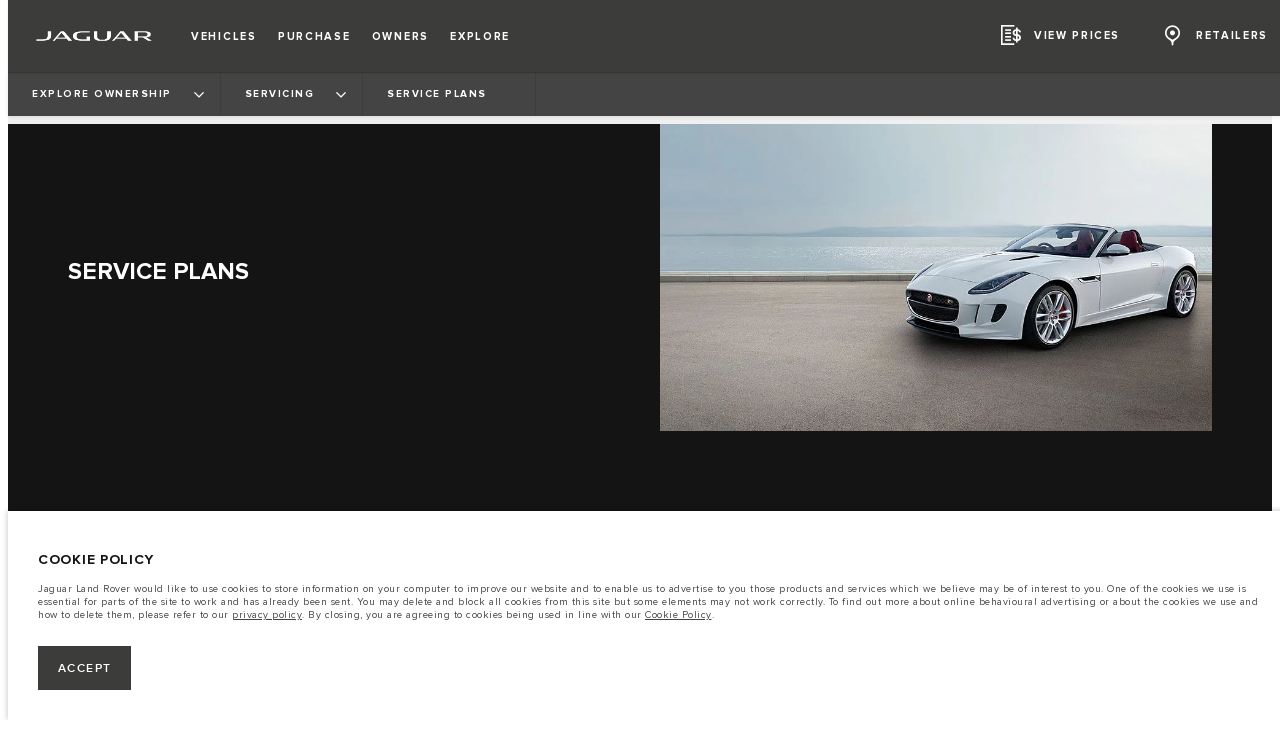

--- FILE ---
content_type: text/html; charset=utf-8
request_url: https://www.jaguar.co.id/ownership/servicing/service-plans
body_size: 69292
content:
<!doctype html>
<html data-n-head-ssr lang="en" style="--page-footer-padding: 0px" data-n-head="%7B%22lang%22:%7B%22ssr%22:%22en%22%7D,%22style%22:%7B%22ssr%22:%22--page-footer-padding:%200px%22%7D%7D">
  <head >
    <!--  
      This website was made by Reffine.com
    -->
    <meta data-n-head="ssr" charset="utf-8"><meta data-n-head="ssr" name="viewport" content="width=device-width, initial-scale=1"><meta data-n-head="ssr" data-hid="og:site_name" name="og:site_name" content="Jaguar Indonesia"><meta data-n-head="ssr" data-hid="apple-mobile-web-app-title" name="apple-mobile-web-app-title" content="Jaguar Indonesia"><meta data-n-head="ssr" data-hid="twitter:card" name="twitter:card" content="summary_large_image"><meta data-n-head="ssr" data-hid="og:title" name="og:title" property="og:title" content="Jaguar Service Plan &amp; Scheduled Maintenance | Jaguar Indonesia"><meta data-n-head="ssr" data-hid="og:image:alt" name="og:image:alt" property="og:image:alt" content="Jaguar Service Plan &amp; Scheduled Maintenance | Jaguar Indonesia"><meta data-n-head="ssr" data-hid="twitter:title" name="twitter:title" content="Jaguar Service Plan &amp; Scheduled Maintenance | Jaguar Indonesia"><meta data-n-head="ssr" data-hid="twitter:image:alt" name="twitter:image:alt" content="Jaguar Service Plan &amp; Scheduled Maintenance | Jaguar Indonesia"><meta data-n-head="ssr" data-hid="description" name="description" content="Learn about Jaguar&#x27;s service plan &amp; complimentary scheduled maintenance. Get your questions related to service charges, genuine parts, &amp; more answered."><meta data-n-head="ssr" data-hid="og:description" name="og:description" property="og:description" content="Learn about Jaguar&#x27;s service plan &amp; complimentary scheduled maintenance. Get your questions related to service charges, genuine parts, &amp; more answered."><meta data-n-head="ssr" data-hid="twitter:description" name="twitter:description" content="Learn about Jaguar&#x27;s service plan &amp; complimentary scheduled maintenance. Get your questions related to service charges, genuine parts, &amp; more answered."><meta data-n-head="ssr" data-hid="og:image" name="og:image" property="og:image" content="https://media.cdn-jaguarlandrover.com/api/v2/images/24730/w/1600.jpg"><meta data-n-head="ssr" data-hid="og:image:secure_url" name="og:image:secure_url" property="og:image:secure_url" content="https://media.cdn-jaguarlandrover.com/api/v2/images/24730/w/1600.jpg"><meta data-n-head="ssr" data-hid="twitter:image" name="twitter:image" content="https://media.cdn-jaguarlandrover.com/api/v2/images/24730/w/1600.jpg"><meta data-n-head="ssr" data-hid="og:url" name="og:url" property="og:url" content="https://www.jaguar.co.id/ownership/servicing/service-plans"><meta data-n-head="ssr" data-hid="twitter:url" name="twitter:url" content="https://www.jaguar.co.id/ownership/servicing/service-plans"><meta data-n-head="ssr" name="google-site-verification" content="BQ2m1rk4XMBnCpBtvmdn2I9TTK_dTw6AEB7xNn_h4_4" data-hid="google-site-verification"><meta data-n-head="ssr" name="facebook-domain-verification" content="9cyspeqqqk7nuo1mp9kj2mf3ka1env" data-hid="facebook-domain-verification"><title>Jaguar Service Plan &amp; Scheduled Maintenance | Jaguar Indonesia</title><base href="/"><link data-n-head="ssr" rel="preconnect" href="https://cdn-jaguarlandrover.com" crossorigin="true"><link data-n-head="ssr" rel="preload" as="font" type="font/woff" href="https://cdn-jaguarlandrover.com/system/fonts/icons/2023/icons.woff2" crossorigin="true"><link data-n-head="ssr" rel="preconnect" href="https://media.cdn-jaguarlandrover.com" crossorigin="true"><link data-n-head="ssr" rel="preconnect" href="https://fonts.googleapis.com" crossorigin="true"><link data-n-head="ssr" rel="manifest" href="/manifest/manifest.skc9k.ce79be.json" data-hid="manifest"><link data-n-head="ssr" rel="icon" href="/_nuxt/icons/icon_144x144.ce79be.png" data-hid="icon" type="image/png"><link data-n-head="ssr" rel="preload" as="font" type="font/woff2" href="https://cdn-jaguarlandrover.com/system/fonts/jdx/jaguar_modern/JaguarModernWeb-Regular.woff2" crossorigin="true"><link data-n-head="ssr" rel="preload" as="font" type="font/woff2" href="https://cdn-jaguarlandrover.com/system/fonts/jdx/jaguar_modern/JaguarModernWeb-Bold.woff2" crossorigin="true"><link data-n-head="ssr" rel="preload" as="font" type="font/woff2" href="https://cdn-jaguarlandrover.com/system/fonts/jdx/proxima_nova/regular2.woff2" crossorigin="true"><link data-n-head="ssr" rel="preload" as="font" type="font/woff2" href="https://cdn-jaguarlandrover.com/system/fonts/jdx/proxima_nova/bold2.woff2" crossorigin="true"><link data-n-head="ssr" rel="preload" as="font" type="font/woff2" href="https://cdn-jaguarlandrover.com/system/fonts/jdx/proxima_nova/semibold.woff2" crossorigin="true"><link data-n-head="ssr" rel="preload" as="font" type="font/woff2" href="https://cdn-jaguarlandrover.com/system/fonts/jdx/proxima_nova/light2.woff2" crossorigin="true"><link data-n-head="ssr" rel="preload" as="font" type="font/woff2" href="https://cdn-jaguarlandrover.com/system/fonts/jdx/proxima_nova/regular_italic2.woff2" crossorigin="true"><link data-n-head="ssr" rel="icon" type="image/ico" href="favicon.ico"><link data-n-head="ssr" data-hid="canonical" rel="canonical" href="https://www.jaguar.co.id/ownership/servicing/service-plans"><style data-n-head="ssr" data-hid="metahead:27">@media (max-width: 768px) {
.jlr-fab__button {display:none !important;} 
div.blocks-list div.rdx-render-block section.ready-to-go-bar {display:none !important;}
}
</style><script data-n-head="ssr" data-body="false" data-hid="emitter-stub">;(function(global) {
  if(!global.$emitter) {
    global.$emitterQueue=[];
    var add = function(type, name, handler) {
      global.$emitterQueue.push([type, name, handler])
    }
    global.$emitter = {
      on: add.bind(null, 'on'),
      all: add.bind(null, 'all'),
      emit: add.bind(null, 'emit'),
      off: add.bind(null, 'off')
    }
  }
})(window);
</script><script data-n-head="ssr" type="application/ld+json">{"@context":"https://schema.org","@type":"BreadcrumbList","itemListElement":[{"@type":"ListItem","position":1,"name":"EXPLORE OWNERSHIP","item":"https://www.jaguar.co.id/ownership"},{"@type":"ListItem","position":2,"name":"Servicing","item":"https://www.jaguar.co.id/ownership/servicing"},{"@type":"ListItem","position":3,"name":"SERVICE PLANS","item":"https://www.jaguar.co.id/ownership/servicing/service-plans"}]}</script><script data-hid="metahead:5" src="https://cdn-jaguarlandrover.com/system/whatsapp/whatsapp-button.js"></script><link rel="preload" href="/_nuxt/53d6c45.js" as="script"><link rel="preload" href="/_nuxt/e0456e7.js" as="script"><link rel="preload" href="/_nuxt/070cc5e.js" as="script"><link rel="preload" href="/_nuxt/8acaf67.js" as="script"><link rel="preload" href="/_nuxt/acf8601.js" as="script"><link rel="preload" href="/_nuxt/cd51ccc.js" as="script"><link rel="preload" href="/_nuxt/d2c50db.js" as="script"><link rel="preload" href="/_nuxt/d6b7972.js" as="script"><link rel="preload" href="/_nuxt/d09a525.js" as="script"><link rel="preload" href="/_nuxt/05a39dc.js" as="script"><link rel="preload" href="/_nuxt/e9c866f.js" as="script"><style data-vue-ssr-id="5422b1d5:0 70bcbbd6:0 3b8aefa8:0 2e445ad2:0 f592c5fa:0 5ccae5a3:0 23656e10:0 71139e8e:0 7fbaa884:0 6fa2b43d:0 682135ce:0 25b98d91:0 1d7275c4:0 5f80abe6:0 60f9cf02:0 7bde633c:0 32b47086:0 6c986103:0 2703cddd:0 c43a3bd6:0 45cdcbe6:0 4e26bbc5:0 4c4acba9:0 ca6741fc:0 81ddbf06:0 135b7880:0 ad14c522:0 73c5a539:0 27342625:0 12f3b7b2:0 97fa441c:0 1c5ed301:0 3b7adcca:0 534c1378:0">:where(:not(html):not(iframe):not(canvas):not(img):not(svg):not(video):not(audio):not(svg *):not(symbol *)){all:unset;display:revert}*,:after,:before{box-sizing:border-box}a,button{cursor:revert}menu,ol,ul{list-style:none}img{max-block-size:100%;max-inline-size:100%}table{border-collapse:collapse}input,textarea{-webkit-user-select:auto}textarea{white-space:revert}meter{-webkit-appearance:revert;-moz-appearance:revert;appearance:revert}:where(pre){all:revert}::-moz-placeholder{color:inherit}::placeholder{color:inherit}::marker{content:normal}:where([hidden]){display:none}:where([contenteditable]:not([contenteditable=false])){-moz-user-modify:read-write;-webkit-user-modify:read-write;word-wrap:break-word;-webkit-line-break:after-white-space;-webkit-user-select:auto}:where([draggable=true]){-webkit-user-drag:element}:where(dialog:modal){all:revert}b,strong{font-weight:700}em,i{font-style:italic}sub{vertical-align:sub}sub,sup{font-size:smaller}sup{vertical-align:super}td{vertical-align:middle}hr,u{all:revert}u{-webkit-text-decoration:underline;text-decoration:underline}
.jlr-content{direction:ltr}
[class*=" icon-"]:before,[class^=icon-]:before{speak:none;font-feature-settings:normal;-webkit-font-smoothing:antialiased;-moz-osx-font-smoothing:grayscale;color:inherit;display:inline-block;font-family:icons;font-style:normal;font-variant:normal;font-weight:400;line-height:1em;margin-left:.2em;margin-right:.2em;text-align:center;text-decoration:inherit;text-transform:none;vertical-align:middle;width:1.3em}.ae_flag:before,.af_flag:before,.ag_flag:before,.al_flag:before,.am_flag:before,.an_flag:before,.ao_flag:before,.ar_flag:before,.at_flag:before,.au_flag:before,.aw_flag:before,.az_flag:before,.ba_flag:before,.bb_flag:before,.bd_flag:before,.be_flag:before,.bf_flag:before,.bg_flag:before,.bh_flag:before,.bi_flag:before,.bj_flag:before,.bl_flag:before,.bm_flag:before,.bn_flag:before,.bo_flag:before,.br_flag:before,.bs_flag:before,.bt_flag:before,.by_flag:before,.bz_flag:before,.ca_flag:before,.cd_flag:before,.cg_flag:before,.ch_flag:before,.ci_flag:before,.cl_flag:before,.cm_flag:before,.cn_flag:before,.co_flag:before,.cr_flag:before,.cv_flag:before,.cw_flag:before,.cy_flag:before,.cz_flag:before,.de_flag:before,.dj_flag:before,.dk_flag:before,.dm_flag:before,.do_flag:before,.dz_flag:before,.ec_flag:before,.ee_flag:before,.eg_flag:before,.eh_flag:before,.en_black_flag:before,.en_white_flag:before,.er_flag:before,.es_flag:before,.et_flag:before,.fi_flag:before,.fj_flag:before,.fk_flag:before,.fr_black_flag:before,.fr_flag:before,.fr_white_flag:before,.ga_flag:before,.gb_flag:before,.gd_flag:before,.ge_flag:before,.gh_flag:before,.gi_flag:before,.gm_flag:before,.gn_flag:before,.gq_flag:before,.gr_flag:before,.gt_flag:before,.gw_flag:before,.gy_flag:before,.hk_flag:before,.hn_flag:before,.hr_flag:before,.ht_flag:before,.hu_flag:before,.id_flag:before,.ie_flag:before,.il_flag:before,.in_flag:before,.iq_flag:before,.is_flag:before,.it_flag:before,.jm_flag:before,.jo_flag:before,.jp_flag:before,.ke_flag:before,.kh_flag:before,.km_flag:before,.kn_flag:before,.kr_flag:before,.ku_flag:before,.kw_flag:before,.ky_flag:before,.kz_flag:before,.la_flag:before,.lb_flag:before,.lc_flag:before,.lk_flag:before,.lr_flag:before,.lt_flag:before,.lu_flag:before,.lv_black_flag:before,.lv_flag:before,.lv_white_flag:before,.ma_flag:before,.mc_flag:before,.md_flag:before,.me_flag:before,.mg_flag:before,.mk_flag:before,.ml_flag:before,.mm_flag:before,.mn_flag:before,.mr_flag:before,.mt_flag:before,.mu_flag:before,.mw_flag:before,.mx_flag:before,.my_flag:before,.mz_flag:before,.nc_flag:before,.ne_flag:before,.ng_flag:before,.ni_flag:before,.nl_flag:before,.no_flag:before,.np_flag:before,.nz_flag:before,.om_flag:before,.pa_flag:before,.pe_flag:before,.pf_flag:before,.pg_flag:before,.ph_flag:before,.pk_flag:before,.pl_flag:before,.ps_flag:before,.pt_black_flag:before,.pt_flag:before,.pt_white_flag:before,.py_flag:before,.qa_flag:before,.ri_flag:before,.ro_flag:before,.rs_flag:before,.ru_black_flag:before,.ru_flag:before,.ru_white_flag:before,.rw_flag:before,.sa_flag:before,.sc_flag:before,.sd_flag:before,.se_flag:before,.sg_flag:before,.si_flag:before,.sk_flag:before,.sl_flag:before,.sn_flag:before,.so_flag:before,.sr_flag:before,.ss_flag:before,.st_flag:before,.sv_flag:before,.tc_flag:before,.td_flag:before,.tg_flag:before,.th_flag:before,.tn_flag:before,.tr_flag:before,.tt_flag:before,.tw_flag:before,.ty_flag:before,.tz_flag:before,.ua_flag:before,.ug_flag:before,.uk_flag:before,.us_flag:before,.uy_flag:before,.vg_flag:before,.vn_flag:before,.xi_flag:before,.xk_flag:before,.xm_flag:before,.xx_flag:before,.ye_flag:before,.za_flag:before,.zh_black_flag:before,.zh_white_flag:before,.zm_flag:before,.zw_flag:before{background-repeat:no-repeat;content:"";display:block;height:17px;width:26px}.ae_flag:before{background-image:url(https://cdn-jaguarlandrover.com/system/flags/ae.png)}.af_flag:before{background-image:url(https://cdn-jaguarlandrover.com/system/flags/af.png)}.ag_flag:before{background-image:url(https://cdn-jaguarlandrover.com/system/flags/ag.png)}.al_flag:before{background-image:url(https://cdn-jaguarlandrover.com/system/flags/al.png)}.am_flag:before{background-image:url(https://cdn-jaguarlandrover.com/system/flags/am.png)}.an_flag:before{background-image:url(https://cdn-jaguarlandrover.com/system/flags/an.png)}.ao_flag:before{background-image:url(https://cdn-jaguarlandrover.com/system/flags/ao.png)}.ar_flag:before{background-image:url(https://cdn-jaguarlandrover.com/system/flags/ar.png)}.at_flag:before{background-image:url(https://cdn-jaguarlandrover.com/system/flags/at.png)}.au_flag:before{background-image:url(https://cdn-jaguarlandrover.com/system/flags/au.png)}.aw_flag:before{background-image:url(https://cdn-jaguarlandrover.com/system/flags/aw.png)}.az_flag:before{background-image:url(https://cdn-jaguarlandrover.com/system/flags/az.png)}.ba_flag:before{background-image:url(https://cdn-jaguarlandrover.com/system/flags/ba.png)}.bb_flag:before{background-image:url(https://cdn-jaguarlandrover.com/system/flags/bb.png)}.bd_flag:before{background-image:url(https://cdn-jaguarlandrover.com/system/flags/bd.png)}.be_flag:before{background-image:url(https://cdn-jaguarlandrover.com/system/flags/be.png)}.bf_flag:before{background-image:url(https://cdn-jaguarlandrover.com/system/flags/bf.png)}.bg_flag:before{background-image:url(https://cdn-jaguarlandrover.com/system/flags/bg.png)}.bh_flag:before{background-image:url(https://cdn-jaguarlandrover.com/system/flags/bh.png)}.bi_flag:before{background-image:url(https://cdn-jaguarlandrover.com/system/flags/bi.png)}.bj_flag:before{background-image:url(https://cdn-jaguarlandrover.com/system/flags/bj.png)}.bl_flag:before{background-image:url(https://cdn-jaguarlandrover.com/system/flags/bl.png)}.bm_flag:before{background-image:url(https://cdn-jaguarlandrover.com/system/flags/bm.png)}.bn_flag:before{background-image:url(https://cdn-jaguarlandrover.com/system/flags/bn.png)}.bo_flag:before{background-image:url(https://cdn-jaguarlandrover.com/system/flags/bo.png)}.br_flag:before{background-image:url(https://cdn-jaguarlandrover.com/system/flags/br.png)}.bs_flag:before{background-image:url(https://cdn-jaguarlandrover.com/system/flags/bs.png)}.bt_flag:before{background-image:url(https://cdn-jaguarlandrover.com/system/flags/bt.png)}.by_flag:before{background-image:url(https://cdn-jaguarlandrover.com/system/flags/by.png)}.bz_flag:before{background-image:url(https://cdn-jaguarlandrover.com/system/flags/bz.png)}.ca_flag:before{background-image:url(https://cdn-jaguarlandrover.com/system/flags/ca.png)}.cd_flag:before{background-image:url(https://cdn-jaguarlandrover.com/system/flags/cd.png)}.cg_flag:before{background-image:url(https://cdn-jaguarlandrover.com/system/flags/cg.png)}.ch_flag:before{background-image:url(https://cdn-jaguarlandrover.com/system/flags/ch.png)}.ci_flag:before{background-image:url(https://cdn-jaguarlandrover.com/system/flags/ci.png)}.cl_flag:before{background-image:url(https://cdn-jaguarlandrover.com/system/flags/cl.png)}.cm_flag:before{background-image:url(https://cdn-jaguarlandrover.com/system/flags/cm.png)}.cn_flag:before{background-image:url(https://cdn-jaguarlandrover.com/system/flags/cn.png)}.co_flag:before{background-image:url(https://cdn-jaguarlandrover.com/system/flags/co.png)}.cr_flag:before{background-image:url(https://cdn-jaguarlandrover.com/system/flags/cr.png)}.cv_flag:before{background-image:url(https://cdn-jaguarlandrover.com/system/flags/cv.png)}.cw_flag:before{background-image:url(https://cdn-jaguarlandrover.com/system/flags/cw.png)}.cy_flag:before{background-image:url(https://cdn-jaguarlandrover.com/system/flags/cy.png)}.cz_flag:before{background-image:url(https://cdn-jaguarlandrover.com/system/flags/cz.png)}.de_flag:before{background-image:url(https://cdn-jaguarlandrover.com/system/flags/de.png)}.dj_flag:before{background-image:url(https://cdn-jaguarlandrover.com/system/flags/dj.png)}.dk_flag:before{background-image:url(https://cdn-jaguarlandrover.com/system/flags/dk.png)}.dm_flag:before{background-image:url(https://cdn-jaguarlandrover.com/system/flags/dm.png)}.do_flag:before{background-image:url(https://cdn-jaguarlandrover.com/system/flags/do.png)}.dz_flag:before{background-image:url(https://cdn-jaguarlandrover.com/system/flags/dz.png)}.ec_flag:before{background-image:url(https://cdn-jaguarlandrover.com/system/flags/ec.png)}.ee_flag:before{background-image:url(https://cdn-jaguarlandrover.com/system/flags/ee.png)}.eg_flag:before{background-image:url(https://cdn-jaguarlandrover.com/system/flags/eg.png)}.eh_flag:before{background-image:url(https://cdn-jaguarlandrover.com/system/flags/eh.png)}.er_flag:before{background-image:url(https://cdn-jaguarlandrover.com/system/flags/er.png)}.es_flag:before{background-image:url(https://cdn-jaguarlandrover.com/system/flags/es.png)}.et_flag:before{background-image:url(https://cdn-jaguarlandrover.com/system/flags/et.png)}.fi_flag:before{background-image:url(https://cdn-jaguarlandrover.com/system/flags/fi.png)}.fj_flag:before{background-image:url(https://cdn-jaguarlandrover.com/system/flags/fj.png)}.fk_flag:before{background-image:url(https://cdn-jaguarlandrover.com/system/flags/fk.png)}.fr_flag:before{background-image:url(https://cdn-jaguarlandrover.com/system/flags/fr.png)}.ga_flag:before{background-image:url(https://cdn-jaguarlandrover.com/system/flags/ga.png)}.gb_flag:before{background-image:url(https://cdn-jaguarlandrover.com/system/flags/gb.png)}.gd_flag:before{background-image:url(https://cdn-jaguarlandrover.com/system/flags/gd.png)}.ge_flag:before{background-image:url(https://cdn-jaguarlandrover.com/system/flags/ge.png)}.gh_flag:before{background-image:url(https://cdn-jaguarlandrover.com/system/flags/gh.png)}.gi_flag:before{background-image:url(https://cdn-jaguarlandrover.com/system/flags/gi.png)}.gm_flag:before{background-image:url(https://cdn-jaguarlandrover.com/system/flags/gm.png)}.gn_flag:before{background-image:url(https://cdn-jaguarlandrover.com/system/flags/gn.png)}.gq_flag:before{background-image:url(https://cdn-jaguarlandrover.com/system/flags/gq.png)}.gr_flag:before{background-image:url(https://cdn-jaguarlandrover.com/system/flags/gr.png)}.gt_flag:before{background-image:url(https://cdn-jaguarlandrover.com/system/flags/gt.png)}.gw_flag:before{background-image:url(https://cdn-jaguarlandrover.com/system/flags/gw.png)}.gy_flag:before{background-image:url(https://cdn-jaguarlandrover.com/system/flags/gy.png)}.hk_flag:before{background-image:url(https://cdn-jaguarlandrover.com/system/flags/hk.png)}.hn_flag:before{background-image:url(https://cdn-jaguarlandrover.com/system/flags/hn.png)}.hr_flag:before{background-image:url(https://cdn-jaguarlandrover.com/system/flags/hr.png)}.ht_flag:before{background-image:url(https://cdn-jaguarlandrover.com/system/flags/ht.png)}.hu_flag:before{background-image:url(https://cdn-jaguarlandrover.com/system/flags/hu.png)}.id_flag:before{background-image:url(https://cdn-jaguarlandrover.com/system/flags/id.png)}.ie_flag:before{background-image:url(https://cdn-jaguarlandrover.com/system/flags/ie.png)}.il_flag:before{background-image:url(https://cdn-jaguarlandrover.com/system/flags/il.png)}.in_flag:before{background-image:url(https://cdn-jaguarlandrover.com/system/flags/in.png)}.iq_flag:before{background-image:url(https://cdn-jaguarlandrover.com/system/flags/iq.png)}.ku_flag:before{background-image:url(https://cdn-jaguarlandrover.com/system/flags/ku.png)}.is_flag:before{background-image:url(https://cdn-jaguarlandrover.com/system/flags/is.png)}.it_flag:before{background-image:url(https://cdn-jaguarlandrover.com/system/flags/it.png)}.jm_flag:before{background-image:url(https://cdn-jaguarlandrover.com/system/flags/jm.png)}.jo_flag:before{background-image:url(https://cdn-jaguarlandrover.com/system/flags/jo.png)}.jp_flag:before{background-image:url(https://cdn-jaguarlandrover.com/system/flags/jp.png)}.ke_flag:before{background-image:url(https://cdn-jaguarlandrover.com/system/flags/ke.png)}.kh_flag:before{background-image:url(https://cdn-jaguarlandrover.com/system/flags/kh.png)}.km_flag:before{background-image:url(https://cdn-jaguarlandrover.com/system/flags/km.png)}.kn_flag:before{background-image:url(https://cdn-jaguarlandrover.com/system/flags/kn.png)}.kr_flag:before{background-image:url(https://cdn-jaguarlandrover.com/system/flags/kr.png)}.kw_flag:before{background-image:url(https://cdn-jaguarlandrover.com/system/flags/kw.png)}.ky_flag:before{background-image:url(https://cdn-jaguarlandrover.com/system/flags/ky.png)}.kz_flag:before{background-image:url(https://cdn-jaguarlandrover.com/system/flags/kz.png)}.la_flag:before{background-image:url(https://cdn-jaguarlandrover.com/system/flags/la.png)}.lb_flag:before{background-image:url(https://cdn-jaguarlandrover.com/system/flags/lb.png)}.lc_flag:before{background-image:url(https://cdn-jaguarlandrover.com/system/flags/lc.png)}.lk_flag:before{background-image:url(https://cdn-jaguarlandrover.com/system/flags/lk.png)}.lr_flag:before{background-image:url(https://cdn-jaguarlandrover.com/system/flags/lr.png)}.lt_flag:before{background-image:url(https://cdn-jaguarlandrover.com/system/flags/lt.png)}.lu_flag:before{background-image:url(https://cdn-jaguarlandrover.com/system/flags/lu.png)}.lv_flag:before{background-image:url(https://cdn-jaguarlandrover.com/system/flags/lv.png)}.ma_flag:before{background-image:url(https://cdn-jaguarlandrover.com/system/flags/ma.png)}.md_flag:before{background-image:url(https://cdn-jaguarlandrover.com/system/flags/md.png)}.me_flag:before{background-image:url(https://cdn-jaguarlandrover.com/system/flags/me.png)}.mg_flag:before{background-image:url(https://cdn-jaguarlandrover.com/system/flags/mg.png)}.mk_flag:before{background-image:url(https://cdn-jaguarlandrover.com/system/flags/mk.png)}.ml_flag:before{background-image:url(https://cdn-jaguarlandrover.com/system/flags/ml.png)}.mm_flag:before{background-image:url(https://cdn-jaguarlandrover.com/system/flags/mm.png)}.mn_flag:before{background-image:url(https://cdn-jaguarlandrover.com/system/flags/mn.png)}.mr_flag:before{background-image:url(https://cdn-jaguarlandrover.com/system/flags/mr.png)}.mt_flag:before{background-image:url(https://cdn-jaguarlandrover.com/system/flags/mt.png)}.mu_flag:before{background-image:url(https://cdn-jaguarlandrover.com/system/flags/mu.png)}.mw_flag:before{background-image:url(https://cdn-jaguarlandrover.com/system/flags/mw.png)}.mx_flag:before{background-image:url(https://cdn-jaguarlandrover.com/system/flags/mx.png)}.my_flag:before{background-image:url(https://cdn-jaguarlandrover.com/system/flags/my.png)}.mz_flag:before{background-image:url(https://cdn-jaguarlandrover.com/system/flags/mz.png)}.nc_flag:before{background-image:url(https://cdn-jaguarlandrover.com/system/flags/nc.png)}.ne_flag:before{background-image:url(https://cdn-jaguarlandrover.com/system/flags/ne.png)}.ng_flag:before{background-image:url(https://cdn-jaguarlandrover.com/system/flags/ng.png)}.ni_flag:before{background-image:url(https://cdn-jaguarlandrover.com/system/flags/ni.png)}.nl_flag:before{background-image:url(https://cdn-jaguarlandrover.com/system/flags/nl.png)}.no_flag:before{background-image:url(https://cdn-jaguarlandrover.com/system/flags/no.png)}.np_flag:before{background-image:url(https://cdn-jaguarlandrover.com/system/flags/np.png)}.nz_flag:before{background-image:url(https://cdn-jaguarlandrover.com/system/flags/nz.png)}.om_flag:before{background-image:url(https://cdn-jaguarlandrover.com/system/flags/om.png)}.pa_flag:before{background-image:url(https://cdn-jaguarlandrover.com/system/flags/pa.png)}.pe_flag:before{background-image:url(https://cdn-jaguarlandrover.com/system/flags/pe.png)}.pf_flag:before{background-image:url(https://cdn-jaguarlandrover.com/system/flags/pf.png)}.pg_flag:before{background-image:url(https://cdn-jaguarlandrover.com/system/flags/pg.png)}.ph_flag:before{background-image:url(https://cdn-jaguarlandrover.com/system/flags/ph.png)}.pk_flag:before{background-image:url(https://cdn-jaguarlandrover.com/system/flags/pk.png)}.pl_flag:before{background-image:url(https://cdn-jaguarlandrover.com/system/flags/pl.png)}.ps_flag:before{background-image:url(https://cdn-jaguarlandrover.com/system/flags/ps.png)}.pt_flag:before{background-image:url(https://cdn-jaguarlandrover.com/system/flags/pt.png)}.py_flag:before{background-image:url(https://cdn-jaguarlandrover.com/system/flags/py.png)}.qa_flag:before{background-image:url(https://cdn-jaguarlandrover.com/system/flags/qa.png)}.ri_flag:before{background-image:url(https://cdn-jaguarlandrover.com/system/flags/ri.png)}.ro_flag:before{background-image:url(https://cdn-jaguarlandrover.com/system/flags/ro.png)}.rs_flag:before{background-image:url(https://cdn-jaguarlandrover.com/system/flags/rs.png)}.ru_flag:before{background-image:url(https://cdn-jaguarlandrover.com/system/flags/ru.png)}.rw_flag:before{background-image:url(https://cdn-jaguarlandrover.com/system/flags/rw.png)}.sa_flag:before{background-image:url(https://cdn-jaguarlandrover.com/system/flags/sa.png)}.sc_flag:before{background-image:url(https://cdn-jaguarlandrover.com/system/flags/sc.png)}.sd_flag:before{background-image:url(https://cdn-jaguarlandrover.com/system/flags/sd.png)}.se_flag:before{background-image:url(https://cdn-jaguarlandrover.com/system/flags/se.png)}.sg_flag:before{background-image:url(https://cdn-jaguarlandrover.com/system/flags/sg.png)}.si_flag:before{background-image:url(https://cdn-jaguarlandrover.com/system/flags/si.png)}.sk_flag:before{background-image:url(https://cdn-jaguarlandrover.com/system/flags/sk.png)}.sl_flag:before{background-image:url(https://cdn-jaguarlandrover.com/system/flags/sl.png)}.sn_flag:before{background-image:url(https://cdn-jaguarlandrover.com/system/flags/sn.png)}.so_flag:before{background-image:url(https://cdn-jaguarlandrover.com/system/flags/so.png)}.sr_flag:before{background-image:url(https://cdn-jaguarlandrover.com/system/flags/sr.png)}.ss_flag:before{background-image:url(https://cdn-jaguarlandrover.com/system/flags/ss.png)}.st_flag:before{background-image:url(https://cdn-jaguarlandrover.com/system/flags/st.png)}.sv_flag:before{background-image:url(https://cdn-jaguarlandrover.com/system/flags/sv.png)}.tc_flag:before{background-image:url(https://cdn-jaguarlandrover.com/system/flags/tc.png)}.td_flag:before{background-image:url(https://cdn-jaguarlandrover.com/system/flags/td.png)}.tg_flag:before{background-image:url(https://cdn-jaguarlandrover.com/system/flags/tg.png)}.th_flag:before{background-image:url(https://cdn-jaguarlandrover.com/system/flags/th.png)}.tn_flag:before{background-image:url(https://cdn-jaguarlandrover.com/system/flags/tn.png)}.tr_flag:before{background-image:url(https://cdn-jaguarlandrover.com/system/flags/tr.png)}.tt_flag:before{background-image:url(https://cdn-jaguarlandrover.com/system/flags/tt.png)}.tw_flag:before{background-image:url(https://cdn-jaguarlandrover.com/system/flags/tw.png)}.ty_flag:before{background-image:url(https://cdn-jaguarlandrover.com/system/flags/ty.png)}.tz_flag:before{background-image:url(https://cdn-jaguarlandrover.com/system/flags/tz.png)}.ua_flag:before{background-image:url(https://cdn-jaguarlandrover.com/system/flags/ua.png)}.ug_flag:before{background-image:url(https://cdn-jaguarlandrover.com/system/flags/ug.png)}.uk_flag:before{background-image:url(https://cdn-jaguarlandrover.com/system/flags/uk.png)}.us_flag:before{background-image:url(https://cdn-jaguarlandrover.com/system/flags/us.png)}.uy_flag:before{background-image:url(https://cdn-jaguarlandrover.com/system/flags/uy.png)}.vg_flag:before{background-image:url(https://cdn-jaguarlandrover.com/system/flags/vg.png)}.vn_flag:before{background-image:url(https://cdn-jaguarlandrover.com/system/flags/vn.png)}.xi_flag:before{background-image:url(https://cdn-jaguarlandrover.com/system/flags/xi.png)}.xk_flag:before{background-image:url(https://cdn-jaguarlandrover.com/system/flags/xk.png)}.xm_flag:before{background-image:url(https://cdn-jaguarlandrover.com/system/flags/xm.png)}.xx_flag:before{background-image:url(https://cdn-jaguarlandrover.com/system/flags/xx.png)}.ye_flag:before{background-image:url(https://cdn-jaguarlandrover.com/system/flags/ye.png)}.za_flag:before{background-image:url(https://cdn-jaguarlandrover.com/system/flags/za.png)}.zm_flag:before{background-image:url(https://cdn-jaguarlandrover.com/system/flags/zm.png)}.zw_flag:before{background-image:url(https://cdn-jaguarlandrover.com/system/flags/zw.png)}.mc_flag:before{background-image:url(https://cdn-jaguarlandrover.com/system/flags/mc.png)}.fr_white_flag:before{background-image:url(https://cdn-jaguarlandrover.com/system/flags/fr_white.png)}.fr_black_flag:before{background-image:url(https://cdn-jaguarlandrover.com/system/flags/fr_black.png)}.pt_white_flag:before{background-image:url(https://cdn-jaguarlandrover.com/system/flags/pt_white.png)}.pt_black_flag:before{background-image:url(https://cdn-jaguarlandrover.com/system/flags/pt_black.png)}.ru_white_flag:before{background-image:url(https://cdn-jaguarlandrover.com/system/flags/ru_white.png)}.ru_black_flag:before{background-image:url(https://cdn-jaguarlandrover.com/system/flags/ru_black.png)}.lv_white_flag:before{background-image:url(https://cdn-jaguarlandrover.com/system/flags/lv_white.png)}.lv_black_flag:before{background-image:url(https://cdn-jaguarlandrover.com/system/flags/lv_black.png)}.en_white_flag:before{background-image:url(https://cdn-jaguarlandrover.com/system/flags/en_white.png)}.en_black_flag:before{background-image:url(https://cdn-jaguarlandrover.com/system/flags/en_black.png)}.zh_white_flag:before{background-image:url(https://cdn-jaguarlandrover.com/system/flags/zh_white.png)}.zh_black_flag:before{background-image:url(https://cdn-jaguarlandrover.com/system/flags/zh_black.png)}[class*=" icon-"]:before,[class^=icon-]:before{content:""}.icon-360-evo-jaguar:before{content:""}.icon-360-view:before{content:""}.icon-CO2:before{content:""}.icon-JAG_electric-vehicle-services:before{content:""}.icon-LR-Inventory:before{content:""}.icon-LR_electric-vehicle-services:before{content:""}.icon-accessories-evo-jaguar:before{content:""}.icon-accessories:before{content:""}.icon-accolade-chevron-left:before{content:""}.icon-accolade-chevron-right:before{content:""}.icon-add-evo-jaguar:before{content:""}.icon-approved-used:before{content:""}.icon-approvedused-evo-jaguar:before{content:""}.icon-apps-evo-jaguar:before{content:""}.icon-arduous-evo-jaguar:before{content:""}.icon-arrow-down-JDX:before{content:""}.icon-arrow-down:before{content:""}.icon-arrow-left-evo-jaguar:before{content:""}.icon-arrow-left:before{content:""}.icon-arrow-right-evo-jaguar:before{content:""}.icon-arrow-right:before{content:""}.icon-back-to-top:before{content:""}.icon-bars:before{content:""}.icon-battery-evo-jaguar:before{content:""}.icon-battery-hybrid-evo-jaguar:before{content:""}.icon-battery-hybrid-landrover:before{content:""}.icon-battery-landrover:before{content:""}.icon-bodyshop-evo-jaguar:before{content:""}.icon-bodyshop:before{content:""}.icon-bond:before{content:""}.icon-brakefluid-evo-jaguar:before{content:""}.icon-brakepads-evo-jaguar:before{content:""}.icon-brochure-evo-jaguar:before{content:""}.icon-calculate-trade-in-value:before{content:""}.icon-calendar-evo-jaguar:before{content:""}.icon-calendar:before{content:""}.icon-call-evo-jaguar:before{content:""}.icon-capacity-evo-jaguar:before{content:""}.icon-capacity:before{content:""}.icon-captions-on:before{content:""}.icon-captions:before{content:""}.icon-carpe:before{content:""}.icon-caution-evo-jaguar:before{content:""}.icon-caution:before{content:""}.icon-chevron-down:before{content:""}.icon-chevron-up:before{content:""}.icon-chevronleft-evo-jaguar:before{content:""}.icon-chevronright-evo-jaguar:before{content:""}.icon-climate-jaguar:before{content:""}.icon-clock-evo-jaguar:before{content:""}.icon-close-evo-jaguar:before{content:""}.icon-close:before{content:""}.icon-close_v2:before{content:""}.icon-close_v3:before{content:""}.icon-co2-evo-jaguar:before{content:""}.icon-comment:before{content:""}.icon-compare-evo-jaguar:before{content:""}.icon-compare-jaguar:before{content:""}.icon-compare:before{content:""}.icon-comparison-jaguar:before{content:""}.icon-contact-evo-jaguar:before{content:""}.icon-coolant-evo-jaguar:before{content:""}.icon-credit-card-jaguar:before{content:""}.icon-credit-card:before{content:""}.icon-directional-left:before{content:""}.icon-directional-right:before{content:""}.icon-directions-jaguar:before{content:""}.icon-directions:before{content:""}.icon-dj-grass:before{content:""}.icon-dj-gravel-rocks:before{content:""}.icon-dj-mud-ruts:before{content:""}.icon-dj-on-road:before{content:""}.icon-dj-sand:before{content:""}.icon-dj-snow-ice:before{content:""}.icon-dj-water:before{content:""}.icon-dots-evo-jaguar:before{content:""}.icon-download-evo-jaguar:before{content:""}.icon-download:before{content:""}.icon-drag-arrow-down:before{content:""}.icon-drag-arrow-left:before{content:""}.icon-drag-arrow-right:before{content:""}.icon-drag-arrow-up:before{content:""}.icon-drive-evo-jaguar:before{content:""}.icon-driveoffroad:before{content:""}.icon-driveonroad-jaguar:before{content:""}.icon-driveonroad:before{content:""}.icon-dxrange-slider-chevrons:before{content:""}.icon-eco-evo-jaguar:before{content:""}.icon-edit-evo-jaguar:before{content:""}.icon-email-evo-jaguar:before{content:""}.icon-email:before{content:""}.icon-error:before{content:""}.icon-exclamation-lr:before{content:""}.icon-experience-evo-jaguar:before{content:""}.icon-experience:before{content:""}.icon-explore:before{content:""}.icon-favourite-evo-jaguar:before{content:""}.icon-fax-evo-jaguar:before{content:""}.icon-fax:before{content:""}.icon-feedback-jaguar:before{content:""}.icon-feedback-landrover:before{content:""}.icon-filter-evo-jaguar:before{content:""}.icon-filter:before{content:""}.icon-filterclose-evo-jaguar:before{content:""}.icon-finance-calculator-jaguar:before{content:""}.icon-finance-calculator:before{content:""}.icon-financecalculator-evo-jaguar:before{content:""}.icon-fleet-business-evo-jaguar:before{content:""}.icon-fleet-business-landrover:before{content:""}.icon-fuel-evo-jaguar:before{content:""}.icon-fullscreen-evo-jaguar:before{content:""}.icon-fullscreen-exit:before{content:""}.icon-fullscreen:before{content:""}.icon-gallery-categories:before{content:""}.icon-gallery-evo-jaguar:before{content:""}.icon-guides-evo-jaguar:before{content:""}.icon-help-evo-jaguar:before{content:""}.icon-ignite-brochure-jaguar:before{content:""}.icon-ignite-brochure:before{content:""}.icon-ignite-configure-jaguar:before{content:""}.icon-ignite-configure:before{content:""}.icon-ignite-drive:before{content:""}.icon-ignite-inform-jaguar:before{content:""}.icon-ignite-inform:before{content:""}.icon-incontrol-evo-jaguar:before{content:""}.icon-incontrol:before{content:""}.icon-info-evo-jaguar:before{content:""}.icon-information-landrover:before{content:""}.icon-information:before{content:""}.icon-insurance-jaguar:before{content:""}.icon-insurance:before{content:""}.icon-inventory-evo-jaguar:before{content:""}.icon-inventory:before{content:""}.icon-jag2you-evo-jaguar:before{content:""}.icon-land-rover-to-you:before{content:""}.icon-landrover-pinnacle:before{content:""}.icon-left-open-big:before{content:""}.icon-link-evo-jaguar:before{content:""}.icon-link-out:before{content:""}.icon-linkout-JDX:before{content:""}.icon-location-evo-jaguar:before{content:""}.icon-location:before{content:""}.icon-login-evo-jaguar:before{content:""}.icon-lr-360:before{content:""}.icon-lr2you:before{content:""}.icon-map-pin-jaguar:before{content:""}.icon-map-pin:before{content:""}.icon-media-jaguar:before{content:""}.icon-minus-jaguar:before{content:""}.icon-minus:before{content:""}.icon-motorway-jaguar:before{content:""}.icon-new-star-jaguar:before{content:""}.icon-new-star:before{content:""}.icon-nocostoption:before{content:""}.icon-notes-evo-jaguar:before{content:""}.icon-notes:before{content:""}.icon-notifications-evo-jaguar:before{content:""}.icon-offer-currency-chf-jag:before{content:""}.icon-offer-currency-chf-lr:before{content:""}.icon-offer-currency-cny-jag:before{content:""}.icon-offer-currency-cny-lr:before{content:""}.icon-offer-currency-czk-jag:before{content:""}.icon-offer-currency-czk-lr:before{content:""}.icon-offer-currency-dollar-jag:before{content:""}.icon-offer-currency-dollar-lr:before{content:""}.icon-offer-currency-euro-lr:before{content:""}.icon-offer-currency-inr-jag:before{content:""}.icon-offer-currency-inr-lr:before{content:""}.icon-offer-currency-jpy-jag:before{content:""}.icon-offer-currency-jpy-lr:before{content:""}.icon-offer-currency-krw-jag:before{content:""}.icon-offer-currency-krw-lr:before{content:""}.icon-offer-currency-nok-jag:before{content:""}.icon-offer-currency-nok-lr:before{content:""}.icon-offer-currency-pound-lr:before{content:""}.icon-offer-currency-rub-jag:before{content:""}.icon-offer-currency-rub-lr:before{content:""}.icon-offer-currency-sek-jag:before{content:""}.icon-offer-currency-sek-lr:before{content:""}.icon-offer-currency-zar-jag:before{content:""}.icon-offer-currency-zar-lr:before{content:""}.icon-offereuro-evo-jaguar:before{content:""}.icon-offerpound-evo-jaguar:before{content:""}.icon-offers-finance-jaguar:before{content:""}.icon-offers-finance:before{content:""}.icon-oil-evo-jaguar:before{content:""}.icon-optional:before{content:""}.icon-ordertracker-evo-jaguar:before{content:""}.icon-owners:before{content:""}.icon-parts-evo-jaguar:before{content:""}.icon-parts:before{content:""}.icon-pause-evo-jaguar:before{content:""}.icon-pause:before{content:""}.icon-phone-jaguar:before{content:""}.icon-phone:before{content:""}.icon-pivotal:before{content:""}.icon-play-evo-jaguar:before{content:""}.icon-play:before{content:""}.icon-plus-jaguar:before{content:""}.icon-plus:before{content:""}.icon-preconditioning-evo-jaguar:before{content:""}.icon-predelivery-evo-jaguar:before{content:""}.icon-preparationsale-evo-jaguar:before{content:""}.icon-pride-of-jaguar:before{content:""}.icon-print-evo-jaguar:before{content:""}.icon-print:before{content:""}.icon-profile-evo-jaguar:before{content:""}.icon-profile:before{content:""}.icon-question-mark:before{content:""}.icon-quickstartguides-evo-jaguar:before{content:""}.icon-quote-left-mena:before{content:""}.icon-quote-left:before{content:""}.icon-quote-right-mena:before{content:""}.icon-quote-right:before{content:""}.icon-r-performance:before{content:""}.icon-reload-evo-jaguar:before{content:""}.icon-reminder-evo-jaguar:before{content:""}.icon-remove-evo-jaguar:before{content:""}.icon-repair:before{content:""}.icon-replay:before{content:""}.icon-request-quote-dollar-jaguar:before{content:""}.icon-request-quote-dollar:before{content:""}.icon-request-quote-sterling-jaguar:before{content:""}.icon-request-quote-sterling:before{content:""}.icon-right-open-big:before{content:""}.icon-salespreferred-evo-jaguar:before{content:""}.icon-save-evo-jaguar:before{content:""}.icon-search-evo-jaguar:before{content:""}.icon-search:before{content:""}.icon-seats-evo-jaguar:before{content:""}.icon-seats:before{content:""}.icon-service-evo-jaguar:before{content:""}.icon-service:before{content:""}.icon-servicehistory-evo-jaguar:before{content:""}.icon-servicepreferred-evo-jaguar:before{content:""}.icon-share-evo-jaguar:before{content:""}.icon-share-jaguar:before{content:""}.icon-share:before{content:""}.icon-shop-evo-jaguar:before{content:""}.icon-shop-jaguar:before{content:""}.icon-shop:before{content:""}.icon-slide-out-icon:before{content:""}.icon-snowflake-jaguar:before{content:""}.icon-social-facebook-comment:before{content:""}.icon-social-facebook-like:before{content:""}.icon-social-facebook-share:before{content:""}.icon-social-instagram-comment:before{content:""}.icon-social-instagram-like:before{content:""}.icon-social-pinterest-like:before{content:""}.icon-social-pinterest-pin:before{content:""}.icon-social-twitter-favourite:before{content:""}.icon-social-twitter-retweet:before{content:""}.icon-social_blogger:before{content:""}.icon-social_douban:before{content:""}.icon-social_facebook:before{content:""}.icon-social_google:before{content:""}.icon-social_instagram:before{content:""}.icon-social_jaguarapp:before{content:""}.icon-social_linkedin:before{content:""}.icon-social_lrapp:before{content:""}.icon-social_pinterest:before{content:""}.icon-social_renren:before{content:""}.icon-social_sinaweibo:before{content:""}.icon-social_tumblr:before{content:""}.icon-social_twitter:before{content:""}.icon-social_vkontakt:before{content:""}.icon-social_wechat:before{content:""}.icon-social_whatsapp:before{content:""}.icon-social_youtube:before{content:""}.icon-sound-evo-jaguar:before{content:""}.icon-sound-off:before{content:""}.icon-sound-on:before{content:""}.icon-speed-evo-jaguar:before{content:""}.icon-speed-jaguar:before{content:""}.icon-speed:before{content:""}.icon-standard:before{content:""}.icon-stepone-evo-jaguar:before{content:""}.icon-stepthree-evo-jaguar:before{content:""}.icon-steptwo-evo-jaguar:before{content:""}.icon-subtitles-on:before{content:""}.icon-subtitles:before{content:""}.icon-svo-evo-jaguar:before{content:""}.icon-svo:before{content:""}.icon-target-evo-jaguar:before{content:""}.icon-thumbnail_view:before{content:""}.icon-tick-consent-jaguar:before{content:""}.icon-tick-consent-landrover:before{content:""}.icon-tick-jaguar:before{content:""}.icon-tick-landrover:before{content:""}.icon-tick-lr:before{content:""}.icon-tick:before{content:""}.icon-tickcircle-evo-jaguar:before{content:""}.icon-tyrepressure-evo-jaguar:before{content:""}.icon-usb-evo-jaguar:before{content:""}.icon-usb:before{content:""}.icon-value-jaguar:before{content:""}.icon-value-lr:before{content:""}.icon-vehicle-evo-jaguar:before{content:""}.icon-vehicleadd-evo-jaguar:before{content:""}.icon-videoguides-evo-jaguar:before{content:""}.icon-view-vehicles:before{content:""}.icon-warning-evo-jaguar:before{content:""}.icon-warning:before{content:""}.icon-washerfluid-evo-jaguar:before{content:""}.icon-xcircle-evo-jaguar:before{content:""}.icon-zoom-evo-jaguar:before{content:""}.icon-zoom:before{content:""}.icon-zoom_in:before{content:""}.icon-zoom_out:before{content:""}.en_black_flag:before,.en_white_flag:before,.zh_black_flag:before,.zh_white_flag:before{background-position:50%}.icon-social_tiktok:before{background:currentColor;content:""!important;height:1em;-webkit-mask-image:url([data-uri]);mask-image:url([data-uri]);-webkit-mask-repeat:no-repeat;mask-repeat:no-repeat}.icon-social_youtube_new:before{background:currentColor;content:""!important;height:1em;margin:0;-webkit-mask-image:url("[data-uri]");mask-image:url("[data-uri]");-webkit-mask-repeat:no-repeat;mask-repeat:no-repeat}.icon-social_twitter_x:before{background:currentColor;content:""!important;height:1em;-webkit-mask-image:url([data-uri]);mask-image:url([data-uri]);-webkit-mask-repeat:no-repeat;mask-repeat:no-repeat;-webkit-mask-size:contain;mask-size:contain}.icon-bookmark:before{background:currentColor;content:""!important;height:1em;-webkit-mask-image:url("[data-uri]");mask-image:url("[data-uri]");-webkit-mask-repeat:no-repeat;mask-repeat:no-repeat}.icon-edit-landrover:before{background:currentColor;content:""!important;height:1em;-webkit-mask-image:url([data-uri]);mask-image:url([data-uri]);-webkit-mask-position:center;mask-position:center;-webkit-mask-repeat:no-repeat;mask-repeat:no-repeat;-webkit-mask-size:contain;mask-size:contain}.icon-phone-rtl:before{background:currentColor;content:""!important;height:1em;margin:0;-webkit-mask-image:url("[data-uri]");mask-image:url("[data-uri]");-webkit-mask-repeat:no-repeat;mask-repeat:no-repeat}
.jlr-content a{color:inherit}.jlr-content a:visited{color:inherit;-webkit-text-decoration:underline;text-decoration:underline}.jlr-content a:focus,.jlr-content a:hover{color:#3c3c3b;-webkit-text-decoration:none;text-decoration:none}.jlr-layout [class$="--light-theme"] a:not(.jlr-button),.jlr-layout [class$="--light-theme"] a:not(.jlr-button):visited,.rdx-blocks-manager [class$="--light-theme"] a:not(.jlr-button),.rdx-blocks-manager [class$="--light-theme"] a:not(.jlr-button):visited{color:#141414}.jlr-layout [class$="--light-theme"] a:not(.jlr-button):active,.jlr-layout [class$="--light-theme"] a:not(.jlr-button):focus,.jlr-layout [class$="--light-theme"] a:not(.jlr-button):hover,.rdx-blocks-manager [class$="--light-theme"] a:not(.jlr-button):active,.rdx-blocks-manager [class$="--light-theme"] a:not(.jlr-button):focus,.rdx-blocks-manager [class$="--light-theme"] a:not(.jlr-button):hover{color:#3c3c3b}.jlr-layout [class$="--grey-theme"] a:not(.jlr-button),.jlr-layout [class$="--grey-theme"] a:not(.jlr-button):visited,.rdx-blocks-manager [class$="--grey-theme"] a:not(.jlr-button),.rdx-blocks-manager [class$="--grey-theme"] a:not(.jlr-button):visited{color:#141414}.jlr-layout [class$="--grey-theme"] a:not(.jlr-button):focus,.jlr-layout [class$="--grey-theme"] a:not(.jlr-button):hover,.rdx-blocks-manager [class$="--grey-theme"] a:not(.jlr-button):focus,.rdx-blocks-manager [class$="--grey-theme"] a:not(.jlr-button):hover{color:#3c3c3b}.jlr-layout [class$="--black-theme"] a:not(.jlr-button),.jlr-layout [class$="--black-theme"] a:not(.jlr-button):focus,.jlr-layout [class$="--black-theme"] a:not(.jlr-button):hover,.jlr-layout [class$="--black-theme"] a:not(.jlr-button):visited,.jlr-layout [class$="--dark-theme"] a:not(.jlr-button),.jlr-layout [class$="--dark-theme"] a:not(.jlr-button):focus,.jlr-layout [class$="--dark-theme"] a:not(.jlr-button):hover,.jlr-layout [class$="--dark-theme"] a:not(.jlr-button):visited,.rdx-blocks-manager [class$="--black-theme"] a:not(.jlr-button),.rdx-blocks-manager [class$="--black-theme"] a:not(.jlr-button):focus,.rdx-blocks-manager [class$="--black-theme"] a:not(.jlr-button):hover,.rdx-blocks-manager [class$="--black-theme"] a:not(.jlr-button):visited,.rdx-blocks-manager [class$="--dark-theme"] a:not(.jlr-button),.rdx-blocks-manager [class$="--dark-theme"] a:not(.jlr-button):focus,.rdx-blocks-manager [class$="--dark-theme"] a:not(.jlr-button):hover,.rdx-blocks-manager [class$="--dark-theme"] a:not(.jlr-button):visited{color:#fff}.jlr-html-elements .jlr-heading{text-transform:uppercase}.jlr-html-elements .jlr-heading,.jlr-html-elements .jlr-heading--1{font-family:"Jaguar Modern",Arial,Helvetica,"Microsoft JhengHei",sans-serif;font-weight:700}.jlr-html-elements .jlr-heading--1{font-size:1.5rem;line-height:20px}.jlr-html-elements .jlr-heading--2{font-size:1.25rem;line-height:12px}.jlr-html-elements .jlr-heading--2,.jlr-html-elements .jlr-heading--3{font-family:"JLR Proxima Nova",Arial,Helvetica,"Microsoft JhengHei",sans-serif;font-weight:600}.jlr-html-elements .jlr-heading--3{font-size:1.125rem;line-height:20px}.jlr-html-elements .jlr-heading--4{font-size:1.0625rem;line-height:21px}.jlr-html-elements .jlr-heading--4,.jlr-html-elements .jlr-heading--5{font-family:"JLR Proxima Nova",Arial,Helvetica,"Microsoft JhengHei",sans-serif;font-weight:600}.jlr-html-elements .jlr-heading--5{font-size:.9375rem;line-height:18px}.jlr-html-elements h1{font-family:"Jaguar Modern",Arial,Helvetica,"Microsoft JhengHei",sans-serif;font-size:1.1875rem;font-weight:700;line-height:20px}.jlr-html-elements h2{font-size:1.25rem;line-height:22px}.jlr-html-elements h2,.jlr-html-elements h3{font-family:"JLR Proxima Nova",Arial,Helvetica,"Microsoft JhengHei",sans-serif;font-weight:600}.jlr-html-elements h3{font-size:1.125rem;line-height:20px}.jlr-html-elements h4{font-size:1.0625rem;line-height:21px}.jlr-html-elements h4,.jlr-html-elements h5{font-family:"JLR Proxima Nova",Arial,Helvetica,"Microsoft JhengHei",sans-serif;font-weight:600}.jlr-html-elements h5{font-size:.9375rem;line-height:18px}.jlr-html-elements h6{font-family:"JLR Proxima Nova",Arial,Helvetica,"Microsoft JhengHei",sans-serif;font-size:.875rem;font-weight:600;line-height:14px}.jlr-html-elements .jlr-paragraph{font-family:"JLR Proxima Nova",Arial,Helvetica,"Microsoft JhengHei",sans-serif;font-weight:400;letter-spacing:normal;transition:all .3s}.jlr-html-elements .jlr-paragraph,.jlr-html-elements .jlr-paragraph--1,.jlr-html-elements .jlr-paragraph--2{font-size:.8125rem;line-height:19px}.jlr-html-elements .jlr-paragraph--3{font-size:.6875rem;line-height:13px}.jlr-html-elements .jlr-paragraph--4{font-size:.625rem;line-height:13px}.jlr-html-elements div{font-size:1rem;line-height:21px}.jlr-html-elements cite,.jlr-html-elements div,.jlr-html-elements q{color:#141414;font-family:"JLR Proxima Nova",Arial,Helvetica,"Microsoft JhengHei",sans-serif}.jlr-html-elements cite,.jlr-html-elements q{font-size:1.5625rem;font-style:normal;line-height:27px;word-spacing:0}.jlr-html-elements ul{list-style-type:disc;margin:10px 0;padding:0 0 0 20px}.jlr-html-elements ul li{list-style-type:inherit}.jlr-html-elements ol{list-style-type:decimal;margin:10px 0;padding:0 0 0 20px}.jlr-html-elements ol li{list-style-type:inherit}@media(min-width:768px){.jlr-html-elements .jlr-heading--1{font-size:1.375rem;line-height:24px}.jlr-html-elements .jlr-heading--2{font-size:1.25rem;line-height:22px}.jlr-html-elements .jlr-heading--3{font-size:1.125rem;line-height:20px}.jlr-html-elements .jlr-heading--4{font-size:1.0625rem;line-height:21px}.jlr-html-elements .jlr-heading--5{font-size:.9375rem;line-height:18px}.jlr-html-elements h1{font-size:1.375rem;line-height:24px}.jlr-html-elements h2{font-size:1.25rem;line-height:22px}.jlr-html-elements h3{font-size:1.125rem;line-height:20px}.jlr-html-elements h4{font-size:1.0625rem;line-height:21px}.jlr-html-elements h5{font-size:.9375rem;line-height:18px}.jlr-html-elements h6{font-size:.875rem;line-height:14px}.jlr-html-elements .jlr-paragraph--1{font-size:.875rem;line-height:21px}.jlr-html-elements .jlr-paragraph--2{font-size:.8125rem;line-height:19px}.jlr-html-elements .jlr-paragraph--3{font-size:.6875rem;line-height:13px}.jlr-html-elements .jlr-paragraph--4{font-size:.625rem;line-height:13px}.jlr-html-elements cite,.jlr-html-elements q{font-size:1.75rem;line-height:32px}}@media(min-width:1280px){.jlr-html-elements .jlr-heading--1{font-size:1.1875rem;line-height:26px}.jlr-html-elements .jlr-heading--2{font-size:1.5rem;line-height:26px}.jlr-html-elements .jlr-heading--3{font-size:1.25rem;line-height:24px}.jlr-html-elements .jlr-heading--4{font-size:1.125rem;line-height:18px}.jlr-html-elements .jlr-heading--5{font-size:.9375rem;line-height:15px}.jlr-html-elements h1,.jlr-html-elements h2{font-size:1.5rem;line-height:26px}.jlr-html-elements h3{font-size:1.25rem;line-height:24px}.jlr-html-elements h4{font-size:1.125rem;line-height:18px}.jlr-html-elements h5{font-size:.9375rem;line-height:15px}.jlr-html-elements h6{font-size:.875rem;line-height:14px}.jlr-html-elements .jlr-paragraph--1{font-size:1rem;line-height:21px}.jlr-html-elements .jlr-paragraph--2{font-size:.8125rem;line-height:19px}.jlr-html-elements .jlr-paragraph--3{font-size:.6875rem;line-height:13px}.jlr-html-elements .jlr-paragraph--4{font-size:.625rem;line-height:13px}.jlr-html-elements p{font-size:.8125rem;line-height:19px}.jlr-html-elements cite,.jlr-html-elements q{font-family:1.75rem;line-height:2rem}.jlr-html-elements ol,.jlr-html-elements ul{padding:0 0 0 40px}}.jlr-html-elements .jlr-paragraph--grey-theme,.jlr-html-elements .jlr-paragraph--light-theme{color:#141414}.jlr-html-elements .jlr-paragraph--black-theme,.jlr-html-elements .jlr-paragraph--dark-theme{color:#fff}.jlr-html-elements .jlr-heading--grey-theme,.jlr-html-elements .jlr-heading--light-theme{color:#141414}.jlr-html-elements .jlr-heading--black-theme,.jlr-html-elements .jlr-heading--dark-theme{color:#fff}.new-jag-v1 .jlr-html-elements .jlr-heading,.new-jag-v1 .jlr-html-elements .jlr-heading--1,.new-jag-v1 .jlr-html-elements .jlr-heading--2,.new-jag-v1 .jlr-html-elements .jlr-heading--3,.new-jag-v1 .jlr-html-elements .jlr-heading--4,.new-jag-v1 .jlr-html-elements .jlr-heading--5,.new-jag-v1 .jlr-html-elements .jlr-paragraph,.new-jag-v1 .jlr-html-elements cite,.new-jag-v1 .jlr-html-elements div,.new-jag-v1 .jlr-html-elements h1,.new-jag-v1 .jlr-html-elements h2,.new-jag-v1 .jlr-html-elements h3,.new-jag-v1 .jlr-html-elements h4,.new-jag-v1 .jlr-html-elements h5,.new-jag-v1 .jlr-html-elements h6,.new-jag-v1 .jlr-html-elements p,.new-jag-v1 .jlr-html-elements q{font-family:"Jaguar Exuberant",Arial,Helvetica,"Microsoft JhengHei",sans-serif}.new-jag-v1 .jlr-html-elements p{font-size:.875rem;letter-spacing:.0175rem;line-height:24px}@media(min-width:768px){.new-jag-v1 .jlr-html-elements p{font-size:1rem;letter-spacing:.01rem;line-height:28px}}[data-arial-font=true] *{font-family:Arial,"Microsoft JhengHei",sans-serif!important}
.fade-enter-active,.fade-leave-active{transition:opacity .5s}.fade-enter,.fade-leave-to{opacity:0}.fade-quick-enter-active,.fade-quick-leave-active{transition:opacity .1s}.fade-quick-enter,.fade-quick-leave-to{opacity:0}.sl-slide-enter-active{transition-duration:.3s;transition-timing-function:ease-in}.sl-slide-leave-active{transition-duration:.3s;transition-timing-function:cubic-bezier(0,1,.5,1)}.sl-slide-enter-to,.sl-slide-leave{max-height:9000px;opacity:1;overflow:hidden}.sl-slide-enter,.sl-slide-leave-to{max-height:0;opacity:0;overflow:hidden;padding-bottom:0}
.nuxt-progress{background-color:#333;height:2px;left:0;opacity:1;position:fixed;right:0;top:0;transition:width .1s,opacity .4s;width:0;z-index:999999}.nuxt-progress.nuxt-progress-notransition{transition:none}.nuxt-progress-failed{background-color:red}
@font-face{font-display:block;font-family:"icons";src:url(https://cdn-jaguarlandrover.com/system/fonts/icons/2023/icons.woff2) format("woff2"),url(https://cdn-jaguarlandrover.com/system/fonts/icons/2023/icons.woff) format("woff")}:root{--nav-margin-top:0px;--nav-sm-height:48px;--nav-lg-height:72px;--nav-retailer-bar-height:50px;--breadcrumbs-sm-height:55px;--breadcrumbs-lg-height:44px;--retailer-bar-height:50px;--inpage-height-lg:75px;--inpage-height:65px;--sl-back-bar:42px;--nav-breadcrumbs-sm-height:calc(var(--nav-sm-height) + var(--breadcrumbs-sm-height));--nav-breadcrumbs-lg-height:calc(var(--nav-lg-height) + var(--breadcrumbs-lg-height));--nav-retailer-sm-height:calc(var(--nav-sm-height) + var(--retailer-bar-height));--nav-retailer-lg-height:calc(var(--nav-lg-height) + var(--retailer-bar-height));--nav-breadcrumbs-retailer-sm-height:calc(var(--nav-breadcrumbs-sm-height) + var(--retailer-bar-height));--nav-breadcrumbs-retailer-lg-height:calc(var(--nav-breadcrumbs-lg-height) + var(--retailer-bar-height));--sl-modal-margin:calc(var(--sl-back-bar) + var(--nav-sm-height));--sl-modal-margin-lg:calc(var(--sl-back-bar) + var(--nav-lg-height));--sl-modal-margin-retailer:calc(var(--sl-modal-margin) + var(--retailer-bar-height));--sl-modal-margin-retailer-lg:calc(var(--sl-modal-margin-lg) + var(--retailer-bar-height));--sl-vehicle-order-online-top-bar-height-lg:62px;--sl-vehicle-order-online-top-bar-height-sm:42px}a{align-items:center;display:inline-flex;-webkit-text-decoration:none;text-decoration:none;vertical-align:center}.body--scrollable{overflow:auto}body .jlr-content,body.body--jlr{color:rgba(0,0,0,.7);font-family:"JLR Proxima Nova",Arial,Helvetica,"Microsoft JhengHei",sans-serif;font-size:14px;line-height:1.5}.navigation-container{height:48px}.navigation-container.has-naas-nav{background:#fff}.navigation-container .breadcrumbs-container,.navigation-container .main-header{margin-top:0;margin-top:var(--nav-margin-top);transition:transform .4s ease}.navigation-container.has-breadcrumbs{height:103px;height:var(--nav-breadcrumbs-sm-height)}.navigation-container.has-breadcrumbs.main-header-hidden .breadcrumbs-container,.navigation-container.has-breadcrumbs.main-header-hidden .main-header{transform:translateY(-48px)}.navigation-container.has-retailer-bar{height:98px;height:var(--nav-retailer-sm-height)}.navigation-container.has-breadcrumbs.has-retailer-bar{height:153px;height:var(--nav-breadcrumbs-retailer-sm-height)}.navigation-container.has-breadcrumbs.has-retailer-bar.main-header-hidden .breadcrumbs-container,.navigation-container.has-breadcrumbs.has-retailer-bar.main-header-hidden .main-header{transform:translateY(-98px);transform:translateY(calc(var(--nav-retailer-sm-height)*-1))}@media(min-width:1024px){.navigation-container{height:72px}.navigation-container.has-breadcrumbs{height:116px;height:var(--nav-breadcrumbs-lg-height)}.navigation-container.has-breadcrumbs.main-header-hidden .breadcrumbs-container,.navigation-container.has-breadcrumbs.main-header-hidden .main-header{transform:translateY(-72px);transform:translateY(calc(var(--nav-lg-height)*-1))}.navigation-container.has-retailer-bar{height:122px;height:var(--nav-retailer-lg-height)}.navigation-container.has-breadcrumbs.has-retailer-bar{height:166px;height:var(--nav-breadcrumbs-retailer-lg-height)}.navigation-container.has-breadcrumbs.has-retailer-bar.main-header-hidden .breadcrumbs-container,.navigation-container.has-breadcrumbs.has-retailer-bar.main-header-hidden .main-header{transform:translateY(-122px);transform:translateY(calc(var(--nav-retailer-lg-height)*-1))}}.blocks-list .rdx-render-block--tab{height:0;opacity:0;overflow:hidden;transition:opacity .5s linear;visibility:hidden}.blocks-list .rdx-render-block--tab-current{height:auto;opacity:1;visibility:visible}.jlr-layout{background-color:#d8d8d8}.jlr-layout__container{background-color:#f0f0f0}.navigation-container.has-naas-nav{background:#3c3c3b}:root{--primary-font:"Frutiger LT Arabic",sans-serif;--secondary-font:"Frutiger LT Arabic",sans-serif;--redesign-primary-font:"Frutiger LT Arabic",sans-serif}html[data-rdx-area=israel]{--primary-font:"Arial Unicode","arial","helvetica",sans-serif;--secondary-font:"Arial Unicode","arial","helvetica",sans-serif;--redesign-primary-font:"Arial Unicode","arial","helvetica",sans-serif}.section--light-theme{background:#fff}.section--grey-theme{background:#f0f0f0}.section--dark-theme{background:#141414}.jlr-section--light-theme{background:#fff}.jlr-section--grey-theme{background:#f0f0f0}.jlr-section--dark-theme{background:#141414}.jlr-section--black-theme{background:#000}.new-jag-v1 .jlr-section--light-theme{background:#f5f6f2}.new-jag-v1 .jlr-section--grey-theme{background:#ebece6}.new-jag-v1 .jlr-section--dark-theme{background:#4c4a4d}.new-jag-v1 .jlr-section--black-theme{background:#333433}.cookie-consent__default-placeholder{background-color:rgba(85,85,85,.9);color:#fff;padding:20px;text-align:center}
li,ol,ul{list-style-type:none}.main-header{position:fixed;top:0;width:100%;z-index:1000}.main-header *{-webkit-font-smoothing:antialiased}.jlr-layout .navigation-main a,.rdx-blocks-manager .navigation-main a{-webkit-text-decoration:none;text-decoration:none}.navigation-main{background-color:#3c3c3b;height:48px;position:relative}.jlr-layout .navigation-main :after,.jlr-layout .navigation-main :before{-webkit-font-smoothing:antialiased}.jlr-layout .navigation-main .navigation-main__mobile-button,.jlr-layout .navigation-main .navigation-main__mobile-link{align-items:center;background:transparent;border:none;color:#fff;cursor:pointer;display:flex;font-size:.625rem;font-size:16px;font-weight:600;height:56px;height:100%;justify-content:space-between;justify-content:center;letter-spacing:1.73px;line-height:18px;min-height:auto;outline:none;padding:0;width:100%;width:51px}.jlr-layout .navigation-main .navigation-main__mobile-button:hover,.jlr-layout .navigation-main .navigation-main__mobile-link:hover{border-color:transparent;color:#fff}.jlr-layout .navigation-main .navigation-main__mobile-button[class^=icon-]:before,.jlr-layout .navigation-main .navigation-main__mobile-link[class^=icon-]:before{background-size:100%;margin:0;position:static}.navigation-main.top-bar-wrapper{position:absolute;width:100%}.navigation-main .has-my-jlr{min-width:51px}.navigation-main a:focus{color:#000}.navigation-main__container{display:flex;height:100%;position:relative}.navigation-main.is-overlay-open .navigation-main__overlay{display:block;opacity:1;visibility:visible}.navigation-main--logo-only{box-shadow:0 1px 1px 0 rgba(0,0,0,.2)}.navigation-main--logo-only img{height:8px}@media(min-width:1024px){.navigation-main--logo-only img{height:10px}}.navigation-main__lr-logo{display:flex;height:100%;left:50%;padding:0 35.5px;position:absolute;top:50%;transform:translate(-50%,-50%);z-index:9}.navigation-main__lr-logo:focus-visible:not([disabled]),.navigation-main__lr-logo:focus-within:not([disabled]),.navigation-main__lr-logo:focus:not([disabled]){outline:0!important}.navigation-main__lr-logo:focus-visible:not([disabled]),.navigation-main__lr-logo:focus-within:not([disabled]),.navigation-main__lr-logo:focus:not([disabled]){box-shadow:inset 0 0 2px 2px #4a90e2}.navigation-main__lr-logo--only{pointer-events:none}.navigation-main__lr-logo-link{display:flex;justify-content:center;min-width:140px;padding:0 5px}.navigation-main__lr-logo-image{width:auto}.navigation-main__lr-logo-image--default{height:31px}.navigation-main__lr-logo-image--discovery,.navigation-main__lr-logo-image--range-rover{height:8px}.navigation-main__lr-logo-image--defender{height:12px}.navigation-main__mobile-wrapper{background-color:#3c3c3b;box-shadow:0 1px 1px 0 rgba(0,0,0,.2);display:flex;height:inherit;justify-content:space-between;position:relative;width:auto;z-index:7}.navigation-main__base{align-items:center;display:flex}.navigation-main__mobile-item{color:#000;cursor:pointer;display:flex;height:100%}.navigation-main__mobile-item:focus,.navigation-main__mobile-item:hover{background-color:#4f4f4e;color:#fff}.navigation-main__mobile-item:focus-visible:not([disabled]),.navigation-main__mobile-item:focus-within:not([disabled]),.navigation-main__mobile-item:focus:not([disabled]){outline:0!important}.navigation-main__mobile-item:focus-visible:not([disabled]),.navigation-main__mobile-item:focus-within:not([disabled]),.navigation-main__mobile-item:focus:not([disabled]){box-shadow:inset 0 0 2px 2px #4a90e2}.navigation-main__build-configurator{height:calc(100vh - 48px);margin-top:48px;transform:translateY(calc(-100% - 48px));transition:all .6s ease-in-out;visibility:hidden;z-index:6}.navigation-main__build-configurator.is-active{transform:translateY(0);visibility:visible}.navigation-main__overlay{background-color:#f9f9f9;height:100vh;left:0;opacity:0;position:fixed;top:0;transition:opacity .6s ease;visibility:collapse;width:100%;z-index:5}.navigation-main__content-box,.navigation-main__search-box{background-color:#3c3c3b;height:calc(100vh - 48px);left:0;overflow-x:hidden;overflow-y:auto;position:absolute;transform:translateY(-100%);transition:transform .6s ease;width:100%;z-index:6}.navigation-main__content-box.is-active,.navigation-main__search-box.is-active{transform:translateY(0)}.navigation-main__content-box:has(.is-inactive),.navigation-main__search-box:has(.is-inactive){background:#f9f9f9}.navigation-main__content-box.is-mobile:has(.navigation-main__basic-level.is-active){height:calc(100dvh - 72px)}.navigation-main__content-box.is-mobile{height:100dvh}.navigation-main__search-box{background-color:#fff;height:auto;transition:transform .2s ease}.navigation-main__search-box.is-active{height:calc(100vh - 48px);overflow:auto}.navigation-main__mobile-menu-icon{color:#fff;cursor:pointer;font-size:.875rem;padding:18px 16px 17px;padding-inline-end:10px}.navigation-main__mobile-menu-icon:focus-visible:not([disabled]),.navigation-main__mobile-menu-icon:focus-within:not([disabled]),.navigation-main__mobile-menu-icon:focus:not([disabled]){outline:0!important}.navigation-main__mobile-menu-icon:focus-visible:not([disabled]),.navigation-main__mobile-menu-icon:focus-within:not([disabled]),.navigation-main__mobile-menu-icon:focus:not([disabled]){box-shadow:inset 0 0 2px 2px #4a90e2}.navigation-main__mobile-menu-icon:before{-webkit-font-smoothing:antialiased;content:"";display:block;font-family:icons;font-weight:300;min-width:15px}.navigation-main__mobile-menu-icon.is-active:before{content:""}.navigation-main__mobile-menu-label{align-items:center;color:#fff;cursor:pointer;display:flex;font-size:.5rem;font-weight:700;height:100%;letter-spacing:.1rem;line-height:1.88;text-transform:uppercase}.navigation-main__logo{align-items:center;display:flex;height:100%;justify-content:center;margin-left:47px}.navigation-main__logo:before{background-image:url("[data-uri]");background-repeat:no-repeat;background-size:contain;content:"";height:66px;width:173px}.navigation-main__mobile-menu-icon+.navigation-main__logo,.navigation-main__mobile-menu-icon+.navigation-main__mobile-menu-label+.navigation-main__logo{left:50%;margin-inline-start:0;position:absolute;top:50%;transform:translate(-50%,-50%)}.navigation-main__mobile-list{background-color:#3c3c3b;display:flex;margin:0;padding:0;width:100%;width:auto}.navigation-main__basic-level,.navigation-main__content-level,.navigation-main__mobile-tabs,.navigation-main__sub-level{background-color:#fff;height:100%;left:0;position:absolute;top:0;transform:translateX(100%);transition:transform .6s ease;width:100%}.navigation-main__basic-level.is-active,.navigation-main__content-level.is-active,.navigation-main__mobile-tabs.is-active,.navigation-main__sub-level.is-active{transform:translateX(0)}.navigation-main__basic-level.is-inactive,.navigation-main__content-level.is-inactive,.navigation-main__mobile-tabs.is-inactive,.navigation-main__sub-level.is-inactive{transform:translateX(-100%)}.navigation-main__basic-level{background-color:transparent;transform:translateX(0)}.navigation-main__content-level--not-standalone{margin-bottom:-1px}.navigation-main__pagination-link{-webkit-font-smoothing:antialiased!important;align-items:center;background-color:#3c3c3b;border:none;border-bottom:1px solid #333;color:#fff;display:flex;font-family:"JLR Proxima Nova",Arial,Helvetica,"Microsoft JhengHei",sans-serif;font-size:.8125rem;font-weight:600;height:47px;justify-content:center;letter-spacing:1.4px;padding:0 60px;position:relative;width:100%}[data-hebrew-fonts=true] .navigation-main__pagination-link{font-family:"JLR Proxima Nova",Helvetica,Arial,"Microsoft JhengHei",sans-serif;font-size:.975rem}.navigation-main__pagination-link:before{content:"";font-family:icons;font-size:18px;left:13px;position:absolute;top:50%;transform:translateY(-50%)}.navigation-main__pagination-link--sticky{position:sticky;top:0}.navigation-main__mobile-button[class*=_flag]:before,.navigation-main__mobile-link[class*=_flag]:before{background-position:50%;background-size:contain}.navigation-main__desktop{display:none}.navigation-main__mobile{display:block}.navigation-main__search-overlay{background:transparent;height:100%;position:absolute;top:0;width:100%;z-index:-1}@media(min-width:1024px){.navigation-main{height:72px}.navigation-main__mobile-item{padding:12px;width:72px}.navigation-main__mobile-button:before,.navigation-main__mobile-link:before{font-size:20px}.navigation-main__mobile-menu-icon{font-size:1.5rem;padding-left:26px;padding-right:26px}.navigation-main__mobile-menu-label{font-size:.6875rem;line-height:1.36}.navigation-main__lr-logo{padding:0 120.5px}.navigation-main__lr-logo-image--default{height:45px}.navigation-main__lr-logo-image--discovery,.navigation-main__lr-logo-image--range-rover{height:10px}.navigation-main__lr-logo-image--defender{height:15px}.navigation-main__build-configurator{height:calc(100vh - 72px);margin-top:72px;transform:translateY(calc(-100% - 72px))}.navigation-container--has-dektop-styles .navigation-main{display:flex;position:relative}.navigation-container--has-dektop-styles .navigation-main__desktop-background{background-color:#fff;box-shadow:0 1px 1px 0 rgba(0,0,0,.2);height:100%;left:0;position:absolute;top:0;width:100%;z-index:6}.navigation-container--has-dektop-styles .navigation-main__container{align-items:center;flex-wrap:wrap;height:auto}.navigation-container--has-dektop-styles .navigation-main__mobile-wrapper{background-color:#3c3c3b;box-shadow:none}.navigation-container--has-dektop-styles .navigation-main__content-box,.navigation-container--has-dektop-styles .navigation-main__search-box{background-color:transparent;height:auto}.navigation-container--has-dektop-styles .navigation-main__content-box.is-active,.navigation-container--has-dektop-styles .navigation-main__search-box.is-active{height:calc(100vh - 72px);overflow:auto;transform:translateY(72px)}.navigation-container--has-dektop-styles .navigation-main__basic-level,.navigation-container--has-dektop-styles .navigation-main__content-level,.navigation-container--has-dektop-styles .navigation-main__sub-level{position:static;transform:none}.navigation-container--has-dektop-styles .navigation-main__basic-level.is-active,.navigation-container--has-dektop-styles .navigation-main__basic-level.is-inactive,.navigation-container--has-dektop-styles .navigation-main__content-level.is-active,.navigation-container--has-dektop-styles .navigation-main__content-level.is-inactive,.navigation-container--has-dektop-styles .navigation-main__sub-level.is-active,.navigation-container--has-dektop-styles .navigation-main__sub-level.is-inactive{transform:none}.navigation-container--has-dektop-styles .navigation-main__sub-level{box-shadow:0 2px 4px 0 rgba(0,0,0,.2);position:sticky;top:0;z-index:2}.navigation-container--has-dektop-styles .navigation-main__content-overlay{background-color:transparent;height:100%;position:absolute;top:0;width:100%;z-index:-1}.navigation-container--has-dektop-styles .navigation-main__overlay{background-color:hsla(0,0%,98%,.85)}.navigation-container--has-dektop-styles .navigation-main__desktop{background-color:inherit;display:flex;justify-content:space-between;margin-inline-start:0;width:100%;z-index:7}.navigation-container--has-dektop-styles .navigation-main__content-level{box-shadow:1px 0 4px 0 rgba(1,1,1,.1)}.navigation-container--has-dektop-styles .navigation-main__logo{margin:0;min-width:140px}.navigation-container--has-dektop-styles .navigation-main__logo:before{height:66px;width:173px}.navigation-container--has-dektop-styles .navigation-main__fade-enter-active,.navigation-container--has-dektop-styles .navigation-main__fade-leave-active{transition-duration:.5s;transition-property:opacity;transition-timing-function:ease}.navigation-container--has-dektop-styles .navigation-main__fade-enter,.navigation-container--has-dektop-styles .navigation-main__fade-leave-active{opacity:0}.navigation-container--has-dektop-styles .navigation-main__slide-enter-active{opacity:1;transform:translateX(0);transition:all .5s}.navigation-container--has-dektop-styles .navigation-main__slide-enter,.navigation-container--has-dektop-styles .navigation-main__slide-leave{opacity:0}.navigation-container--has-dektop-styles .navigation-main__slide-enter{transform:translateX(-20px)}.navigation-container--has-dektop-styles .navigation-main__slide-leave{transform:translateX(0)}.navigation-container--has-dektop-styles .navigation-main__slide-down-enter-active{transition:all .3s}.navigation-container--has-dektop-styles .navigation-main__slide-down-leave-active{transition:all .1s}.navigation-container--has-dektop-styles .navigation-main__slide-down-enter{opacity:0;transform:translateY(-100%)}.navigation-container--has-dektop-styles .navigation-main__slide-down-enter-to{opacity:1;transform:translateY(0)}}
div.jlr-content .navigation-basic-level.navigation-main__mobile{display:flex;flex-direction:column;height:100%}div.jlr-content .navigation-basic-level *,div.jlr-content .navigation-basic-level span{-webkit-font-smoothing:antialiased}div.jlr-content .navigation-basic-level__list{background-color:#3c3c3b;margin:0;padding:0;width:100%}div.jlr-content .navigation-basic-level__list--sub{background:transparent;display:flex;flex-direction:column;flex-grow:1}div.jlr-content .navigation-basic-level__item{border-bottom:1px solid #333}div.jlr-content .navigation-basic-level__link,div.jlr-content .navigation-basic-level__sub-link{align-items:center;border:none;color:#fff;cursor:pointer;display:flex;font-size:.625rem;font-weight:600;height:56px;justify-content:space-between;letter-spacing:1.73px;line-height:18px;min-height:auto;outline:none;padding:0 16px;width:100%}div.jlr-content .navigation-basic-level__link:hover,div.jlr-content .navigation-basic-level__sub-link:hover{border-color:transparent;color:#fff}div.jlr-content .navigation-basic-level__button{align-items:center;background-color:transparent;border:none;color:#fff;cursor:pointer;display:flex;flex-direction:row-reverse;font-size:.625rem;font-weight:600;height:56px;justify-content:space-between;letter-spacing:1.73px;line-height:18px;min-height:auto;outline:none;padding:0 16px;width:100%}div.jlr-content .navigation-basic-level__button:hover{border-color:transparent;color:#fff}div.jlr-content .navigation-basic-level__button:before{-webkit-font-smoothing:antialiased;color:#fff;content:"";font-family:icons;font-size:.625rem;margin:0}div.jlr-content .navigation-basic-level__button,div.jlr-content .navigation-basic-level__link{font-family:"JLR Proxima Nova",Arial,Helvetica,"Microsoft JhengHei",sans-serif;font-size:.6875rem;font-weight:600;line-height:1}div.jlr-content .navigation-basic-level__button:focus-visible:not([disabled]),div.jlr-content .navigation-basic-level__button:focus-within:not([disabled]),div.jlr-content .navigation-basic-level__button:focus:not([disabled]),div.jlr-content .navigation-basic-level__link:focus-visible:not([disabled]),div.jlr-content .navigation-basic-level__link:focus-within:not([disabled]),div.jlr-content .navigation-basic-level__link:focus:not([disabled]){outline:0!important}div.jlr-content .navigation-basic-level__button:focus-visible:not([disabled]),div.jlr-content .navigation-basic-level__button:focus-within:not([disabled]),div.jlr-content .navigation-basic-level__button:focus:not([disabled]),div.jlr-content .navigation-basic-level__link:focus-visible:not([disabled]),div.jlr-content .navigation-basic-level__link:focus-within:not([disabled]),div.jlr-content .navigation-basic-level__link:focus:not([disabled]){box-shadow:inset 0 0 2px 2px #4a90e2}[data-rdx-area=iraq] div.jlr-content .navigation-basic-level__button,[data-rdx-area=iraq] div.jlr-content .navigation-basic-level__link{font-size:1rem}[data-hebrew-fonts=true] div.jlr-content .navigation-basic-level__button,[data-hebrew-fonts=true] div.jlr-content .navigation-basic-level__link{font-family:"JLR Proxima Nova",Helvetica,Arial,"Microsoft JhengHei",sans-serif;font-size:.996875rem}[data-hebrew-fonts=true] div.jlr-content .navigation-basic-level__button span,[data-hebrew-fonts=true] div.jlr-content .navigation-basic-level__link span{font-family:"JLR Proxima Nova",Helvetica,Arial,"Microsoft JhengHei",sans-serif!important;font-size:.996875rem}div.jlr-content .navigation-basic-level__sub-item{color:rgba(68,68,68,.7);width:100%}div.jlr-content .navigation-basic-level__sub-button,div.jlr-content .navigation-basic-level__sub-link{align-items:center;background:transparent;border:none;color:#fff;cursor:pointer;display:flex;font-size:.625rem;font-weight:600;height:56px;justify-content:space-between;justify-content:flex-start;letter-spacing:1.73px;line-height:18px;min-height:auto;outline:none;padding:0 16px;width:100%}div.jlr-content .navigation-basic-level__sub-button:focus-visible:not([disabled]),div.jlr-content .navigation-basic-level__sub-button:focus-within:not([disabled]),div.jlr-content .navigation-basic-level__sub-button:focus:not([disabled]),div.jlr-content .navigation-basic-level__sub-link:focus-visible:not([disabled]),div.jlr-content .navigation-basic-level__sub-link:focus-within:not([disabled]),div.jlr-content .navigation-basic-level__sub-link:focus:not([disabled]){outline:0!important}div.jlr-content .navigation-basic-level__sub-button:focus-visible:not([disabled]),div.jlr-content .navigation-basic-level__sub-button:focus-within:not([disabled]),div.jlr-content .navigation-basic-level__sub-button:focus:not([disabled]),div.jlr-content .navigation-basic-level__sub-link:focus-visible:not([disabled]),div.jlr-content .navigation-basic-level__sub-link:focus-within:not([disabled]),div.jlr-content .navigation-basic-level__sub-link:focus:not([disabled]){box-shadow:inset 0 0 2px 2px #4a90e2}div.jlr-content .navigation-basic-level__sub-button:hover,div.jlr-content .navigation-basic-level__sub-link:hover{border-color:transparent;color:#fff}div.jlr-content .navigation-basic-level__sub-link.navigation-basic-level__sub-link--currency{color:#fff;cursor:auto;width:-moz-fit-content;width:fit-content}div.jlr-content .navigation-basic-level__sub-label{font-family:"JLR Proxima Nova",Arial,Helvetica,"Microsoft JhengHei",sans-serif;font-size:.6875rem;font-weight:600;letter-spacing:1.65px;line-height:14px}div.jlr-content .navigation-basic-level__sub-label-icon{font-size:18px;margin-right:16px}div.jlr-content .navigation-basic-level__sub-label-icon[class^=icon-]:before{-webkit-font-smoothing:initial;background-size:100%;display:block;margin:0;position:static}div.jlr-content .navigation-basic-level__sub-label-icon[class^=icon-bookmark]:before{height:30px;-webkit-mask-position:-3px;mask-position:-3px;-webkit-mask-size:30px;mask-size:30px}div.jlr-content .navigation-basic-level__sub-label-icon.is-flag:before{background-position:50%;background-size:contain}div.jlr-content .navigation-basic-level__currency-desktop{display:none}div.jlr-content .navigation-basic-level__exchange-icon{color:#fff;display:flex;font-size:.75rem}div.jlr-content .navigation-basic-level__exchange-box{align-items:center;display:flex;height:100%}div.jlr-content .navigation-basic-level__exchange-link-mobile{align-items:center;align-self:stretch;display:flex;flex:1 1;height:72px}div.jlr-content .navigation-basic-level__quick-links{grid-gap:12px;display:flex;flex-direction:column;margin-top:auto;padding:0 16px 16px}div.jlr-content .navigation-basic-level__quick-links .jlr-button.jlr-button--type-tertiary{color:#3c3c3b}div.jlr-content .navigation-basic-level__quick-links .jlr-button.jlr-button--type-tertiary .jlr-icon{color:inherit;transition:none}@media(min-width:1024px){div.jlr-content .navigation-container--has-dektop-styles .navigation-basic-level .has-my-jlr{min-width:52px}div.jlr-content .navigation-container--has-dektop-styles .navigation-basic-level__list{display:flex;height:72px;width:-moz-fit-content;width:fit-content}div.jlr-content .navigation-container--has-dektop-styles .navigation-basic-level__list--sub{background:#3c3c3b;flex-direction:row;flex-grow:0;justify-content:flex-end;padding-bottom:0;width:auto}div.jlr-content .navigation-container--has-dektop-styles .navigation-basic-level__item{border:none;border-right:1px solid transparent}div.jlr-content .navigation-container--has-dektop-styles .navigation-basic-level__item.client-only-placeholder .navigation-basic-level__item{height:100%}div.jlr-content .navigation-container--has-dektop-styles .navigation-basic-level__item.is-active{background-color:#4f4f4e;border-color:#3c3c3b}div.jlr-content .navigation-container--has-dektop-styles .navigation-basic-level__sub-item{white-space:nowrap;width:100%}div.jlr-content .navigation-container--has-dektop-styles .navigation-basic-level__sub-item.client-only-placeholder .navigation-basic-level__sub-item{height:100%}div.jlr-content .navigation-container--has-dektop-styles .navigation-basic-level__button:focus,div.jlr-content .navigation-container--has-dektop-styles .navigation-basic-level__button:hover,div.jlr-content .navigation-container--has-dektop-styles .navigation-basic-level__link:focus,div.jlr-content .navigation-container--has-dektop-styles .navigation-basic-level__link:hover,div.jlr-content .navigation-container--has-dektop-styles .navigation-basic-level__sub-button:focus,div.jlr-content .navigation-container--has-dektop-styles .navigation-basic-level__sub-button:hover,div.jlr-content .navigation-container--has-dektop-styles .navigation-basic-level__sub-link:focus,div.jlr-content .navigation-container--has-dektop-styles .navigation-basic-level__sub-link:hover{background-color:#4f4f4e;color:#fff}div.jlr-content .navigation-container--has-dektop-styles .navigation-basic-level__button,div.jlr-content .navigation-container--has-dektop-styles .navigation-basic-level__link{color:#fff;cursor:pointer;height:100%;padding:0 10px;text-align:center}div.jlr-content .navigation-container--has-dektop-styles .navigation-basic-level__button:before{content:normal}div.jlr-content .navigation-container--has-dektop-styles .navigation-basic-level__sub-button,div.jlr-content .navigation-container--has-dektop-styles .navigation-basic-level__sub-link{cursor:pointer;height:100%;justify-content:center;padding:0 20px}div.jlr-content .navigation-container--has-dektop-styles .navigation-basic-level__sub-item.navigation-basic-level__currency-desktop{width:auto}div.jlr-content .navigation-container--has-dektop-styles .navigation-basic-level__sub-link.navigation-basic-level__sub-link--currency{width:100%}div.jlr-content .navigation-container--has-dektop-styles .navigation-basic-level__sub-link.navigation-basic-level__sub-link--currency:hover{background:transparent}div.jlr-content .navigation-container--has-dektop-styles .navigation-basic-level__sub-label-icon{font-size:20px;margin-right:9px}div.jlr-content .navigation-container--has-dektop-styles .navigation-basic-level__sub-label-icon:before{min-width:27px;width:auto}div.jlr-content .navigation-container--has-dektop-styles .navigation-basic-level__currency-link{display:flex}div.jlr-content .navigation-container--has-dektop-styles .navigation-basic-level__currency-mobile{display:none}div.jlr-content .navigation-container--has-dektop-styles .navigation-basic-level__currency-desktop{display:block}}@media(min-width:1251px){div.jlr-content .navigation-container--has-dektop-styles .navigation-basic-level__sub-link.navigation-basic-level__sub-link--currency{white-space:nowrap}}.navigation-main__desktop .navigation-basic-level__sub-link#my-jlr-menu-container{padding:0!important}
.jlr-custom-modal{background:#fff;display:flex;flex-direction:column;height:100%;overflow-y:auto;padding:56px 40px;position:relative;width:100%}.jlr-custom-modal__backdrop{align-items:center;background-color:rgba(0,0,0,.5);display:flex;inset:0;justify-content:center;position:fixed;z-index:99999}.jlr-custom-modal__heading{color:#000;font-family:"JLR Proxima Nova",Arial,Helvetica,"Microsoft JhengHei",sans-serif;font-size:1.25rem;font-weight:500;letter-spacing:3px;line-height:22px;margin:24px 0}.jlr-custom-modal__body .jlr-form-component__form{max-width:900px}.jlr-custom-modal__body-text{color:#444;font-family:"JLR Proxima Nova",Arial,Helvetica,"Microsoft JhengHei",sans-serif;font-size:.875rem;font-weight:400;letter-spacing:normal;line-height:19px}.jlr-custom-modal__close-wrapper{border-bottom:1px solid #bbb;display:flex;inset-inline-end:4%;inset-inline-start:4%;justify-content:flex-end;position:absolute;top:0;width:92%}.jlr-custom-modal__close{color:#000;cursor:pointer;font-size:1rem;padding:18px}.jlr-custom-modal__close:hover{background-color:#f0f0f0}.jlr-custom-modal__close:focus:focus-visible:not([disabled]),.jlr-custom-modal__close:focus:focus-within:not([disabled]),.jlr-custom-modal__close:focus:focus:not([disabled]){outline:0!important}.jlr-custom-modal__close:focus:focus-visible:not([disabled]),.jlr-custom-modal__close:focus:focus-within:not([disabled]),.jlr-custom-modal__close:focus:focus:not([disabled]){box-shadow:0 0 5px 2px #4a90e2}.jlr-custom-modal__close .jlr-icon{display:block;height:14px;width:14px}.jlr-custom-modal__close .jlr-icon:before{margin:0;width:1em}@media(min-width:741px){.jlr-custom-modal{box-shadow:0 6px 13px #444;height:auto;max-height:calc(100vh - 80px);max-width:958px;width:-moz-fit-content;width:fit-content}.jlr-custom-modal__heading{margin-top:0}.jlr-custom-modal__close-wrapper{border:0;inset-inline-end:0;inset-inline-start:0;width:100%}}@media(min-width:768px){.jlr-custom-modal__heading{font-size:1.125rem;letter-spacing:3px;line-height:22px;margin-bottom:23px}}.jlr-custom-modal-fade-enter,.jlr-custom-modal-fade-leave-to{opacity:0}.jlr-custom-modal-fade-enter-active,.jlr-custom-modal-fade-leave-active{transition:opacity .35s ease-in-out}.jlr-custom-modal{padding:55px 30px 0}.jlr-custom-modal__heading{margin:20px 0 0}.jlr-custom-modal__body-text{font-size:.8125rem;margin:20px 0 30px}.jlr-custom-modal__close-wrapper{border-bottom:1px solid #e4e8e8;inset-inline-end:unset;inset-inline-start:unset;left:0;width:100%}.jlr-custom-modal__close{padding:14px}.jlr-custom-modal__close .jlr-icon{height:16px;width:16px}@media(min-width:741px){.jlr-custom-modal{padding:29px 40px 56px}.jlr-custom-modal__body-text,.jlr-custom-modal__heading{margin:27px 0 0}.jlr-custom-modal__close-wrapper{border-bottom:none}}
.breadcrumbs-container{background-color:#444;box-shadow:0 1px 4px 0 rgba(1,1,1,.1);position:fixed;text-transform:uppercase;top:48px;width:100%;z-index:901}.has-retailer-bar .breadcrumbs-container{top:98px}@media(min-width:1024px){.breadcrumbs-container{display:flex;top:72px}.has-retailer-bar .breadcrumbs-container{top:122px}}.is-menu-active .breadcrumbs-container{display:none}.breadcrumbs-item{background-color:#444;display:none;flex-direction:column;height:55px;justify-content:center;padding:0 16px;position:relative}.breadcrumbs-item *{-webkit-font-smoothing:antialiased;-moz-osx-font-smoothing:grayscale}.breadcrumbs-item--mobile{display:flex}.breadcrumbs-item--open{background-color:#444}.breadcrumbs-item .jlr-icon:before{margin:0;width:1em}.breadcrumbs-item__label{color:#fff;font-family:"JLR Proxima Nova",Arial,Helvetica,"Microsoft JhengHei",sans-serif;font-size:.6875rem;font-weight:600;letter-spacing:1.65px;line-height:13px;margin-right:24px;max-height:26px;overflow:hidden;text-overflow:ellipsis}[data-rdx-area=iraq] .breadcrumbs-item__label{font-size:.9001rem}[data-hebrew-fonts=true] .breadcrumbs-item__label{font-size:.9375rem;line-height:.8125rem}.breadcrumbs-item__title{color:#fff;font-family:"JLR Proxima Nova",Arial,Helvetica,"Microsoft JhengHei",sans-serif;font-size:.625rem;font-weight:500;letter-spacing:1.5px;line-height:10px;margin-right:24px;margin-top:4px;max-height:10px;overflow:hidden;text-overflow:ellipsis}[data-rdx-area=iraq] .breadcrumbs-item__title{font-size:1.0125rem}.breadcrumbs-item__icon{position:absolute;right:16px}.breadcrumbs-item__icon.jlr-icon{color:#fff}.breadcrumbs-item__list{background-color:#3c3c3b;box-shadow:0 1px 4px 0 rgba(1,1,1,.1);left:0;max-height:calc(100vh - 158px);min-width:100%;overflow-y:auto;position:absolute;top:100%}.breadcrumbs-item__list--offers-mobile{position:relative}.has-retailer-bar .breadcrumbs-item__list{max-height:calc(100vh - 208px)}.main-header-hidden .breadcrumbs-item__list{max-height:calc(100vh - 110px)}.breadcrumbs-item__list-link{align-items:center;display:flex;height:44px;padding:0 16px}.breadcrumbs-item__list-link.router-link-active~.breadcrumbs-item__list--offers-mobile .breadcrumbs-item__list-link--offers-mobile{display:block}.breadcrumbs-item__list-link--offers-mobile{display:none;padding-left:30px}.breadcrumbs-item__list-link .jlr-icon{color:#fff}.breadcrumbs-item__list-link.router-link-active,.breadcrumbs-item__list-link.router-link-active:hover,.breadcrumbs-item__list-link:hover{background-color:#4f4f4e}[data-rdx-area=iraq] .breadcrumbs-item__list-link{font-size:1.0125rem}.breadcrumbs-item__list-link--back{background-color:#444;height:56px;padding-left:45px;position:relative}.breadcrumbs-item__list-link--back.router-link-active{background-color:#444}.breadcrumbs-item__list-link--back .breadcrumbs-item__list-link-text{color:#fff;font-family:"JLR Proxima Nova",Arial,Helvetica,"Microsoft JhengHei",sans-serif;font-size:.6875rem;font-weight:600;letter-spacing:1.65px;line-height:18px;margin-right:0;max-height:36px}.breadcrumbs-item__list-link--back .jlr-icon{left:16px;position:absolute;top:20px}.breadcrumbs-item__list-link--has-children{position:relative}.breadcrumbs-item__list-link--has-children .jlr-icon{position:absolute;right:16px}.breadcrumbs-item .breadcrumbs-item__list-link{-webkit-text-decoration:none;text-decoration:none}.breadcrumbs-item__list-link-text{color:#fff;font-family:"JLR Proxima Nova",Arial,Helvetica,"Microsoft JhengHei",sans-serif;font-size:.6875rem;font-weight:600;letter-spacing:1.65px;line-height:13px;margin-right:24px;max-height:26px;overflow:hidden;text-overflow:ellipsis}@media(min-width:1024px){.breadcrumbs-item{border-right:1px solid rgba(0,0,0,.1);display:flex;height:44px;padding:0 24px}.breadcrumbs-item:not(:nth-child(2)){background-color:#444}.breadcrumbs-item:first-child{background-color:#444;border-right:1px solid rgba(0,0,0,.1)}.breadcrumbs-item:first-child .breadcrumbs-item__label{color:#fff;font-weight:600}.breadcrumbs-item:first-child .breadcrumbs-item__icon.jlr-icon,.breadcrumbs-item:nth-child(2):not(.breadcrumbs-item--last) .breadcrumbs-item__icon.jlr-icon,.breadcrumbs-item:nth-child(2):not(.breadcrumbs-item--last) .breadcrumbs-item__label{color:#fff}.breadcrumbs-item:nth-child(3):not(.breadcrumbs-item--last){background-color:#444}.breadcrumbs-item--last{border-right:1px solid rgba(0,0,0,.1)}.breadcrumbs-item--open:first-child{background-color:#444}.breadcrumbs-item__label{color:#fff;font-family:"JLR Proxima Nova",Arial,Helvetica,"Microsoft JhengHei",sans-serif;font-size:.625rem;font-weight:600;letter-spacing:1.5px;line-height:13px}.breadcrumbs-item__title{display:none}.breadcrumbs-item__icon.jlr-icon{color:#fff}.breadcrumbs-item__list{box-shadow:0 2px 2px 1px rgba(1,1,1,.1);max-height:min(500px,calc(100vh - 116px))}.breadcrumbs-item__list--offers-mobile{display:none}.has-retailer-bar .breadcrumbs-item__list{max-height:min(500px,calc(100vh - 166px))}.main-header-hidden .breadcrumbs-item__list{max-height:min(500px,calc(100vh - 44px))}.breadcrumbs-item__list-link{padding:0 24px}.breadcrumbs-item__list-link--offers-mobile{padding-left:0}.breadcrumbs-item__list-link--back{display:none}.breadcrumbs-item__list-link--has-children .jlr-icon{right:24px}.breadcrumbs-item__list-link-text{color:#fff;font-family:"JLR Proxima Nova",Arial,Helvetica,"Microsoft JhengHei",sans-serif;font-size:.625rem;font-weight:600;letter-spacing:1.5px;line-height:13px;white-space:nowrap}}.breadcrumbs-overlay{background:#070b0b;height:100%;position:fixed;width:100%;will-change:opacity;z-index:-1}.breadcrumbs-overlay.overlayOpen-enter-active,.breadcrumbs-overlay.overlayOpen-leave-active{transition:opacity .4s ease-out}.breadcrumbs-overlay.overlayOpen-enter-from,.breadcrumbs-overlay.overlayOpen-leave-to{opacity:0}@media(min-width:1024px){.breadcrumbs-overlay{display:none}}
i[class*=" icon-"]:before,i[class^=icon-]:before{font-family:icons;font-style:normal}.jlr-icon{font-style:normal;line-height:0;transition-duration:.3s;transition-timing-function:ease}.jlr-icon:before{color:inherit;content:"";font-family:icons;font-size:inherit}.jlr-icon--basic-color{color:#3c3c3b}.jlr-icon--10{font-size:.625rem}.jlr-icon--14,.jlr-icon--15{font-size:.875rem}.jlr-icon--18{font-size:1.125rem;height:18px}.jlr-icon--20{font-size:1.25rem}.jlr-icon--22{font-size:1.375rem}.jlr-icon--24{font-size:1.5rem}.jlr-icon--30{font-size:1.875rem}.jlr-icon--40{font-size:2.5rem}.jlr-icon--45{font-size:2.8125rem}.icon-360-evo-jaguar:before{content:""}.icon-360-view:before{content:""}.icon-CO2:before{content:""}.icon-JAG_electric-vehicle-services:before{content:""}.icon-LR-Inventory:before{content:""}.icon-LR_electric-vehicle-services:before{content:""}.icon-accessories-evo-jaguar:before{content:""}.icon-accessories:before{content:""}.icon-accolade-chevron-left:before{content:""}.icon-accolade-chevron-right:before{content:""}.icon-add-evo-jaguar:before{content:""}.icon-approved-used:before{content:""}.icon-approvedused-evo-jaguar:before{content:""}.icon-apps-evo-jaguar:before{content:""}.icon-arduous-evo-jaguar:before{content:""}.icon-arrow-down-JDX:before{content:""}.icon-arrow-down:before{content:""}.icon-arrow-left-evo-jaguar:before{content:""}.icon-arrow-left:before{content:""}.icon-arrow-right-evo-jaguar:before{content:""}.icon-arrow-right:before{content:""}.icon-back-to-top:before{content:""}.icon-bars:before{content:""}.icon-battery-evo-jaguar:before{content:""}.icon-battery-hybrid-evo-jaguar:before{content:""}.icon-battery-hybrid-landrover:before{content:""}.icon-battery-landrover:before{content:""}.icon-bodyshop-evo-jaguar:before{content:""}.icon-bodyshop:before{content:""}.icon-bond:before{content:""}.icon-brakefluid-evo-jaguar:before{content:""}.icon-brakepads-evo-jaguar:before{content:""}.icon-brochure-evo-jaguar:before{content:""}.icon-calculate-trade-in-value:before{content:""}.icon-calendar-evo-jaguar:before{content:""}.icon-calendar:before{content:""}.icon-call-evo-jaguar:before{content:""}.icon-capacity-evo-jaguar:before{content:""}.icon-capacity:before{content:""}.icon-captions-on:before{content:""}.icon-captions:before{content:""}.icon-carpe:before{content:""}.icon-caution-evo-jaguar:before{content:""}.icon-caution:before{content:""}.icon-chevron-down:before{content:""}.icon-chevron-up:before{content:""}.icon-chevronleft-evo-jaguar:before{content:""}.icon-chevronright-evo-jaguar:before{content:""}.icon-climate-jaguar:before{content:""}.icon-clock-evo-jaguar:before{content:""}.icon-close-evo-jaguar:before{content:""}.icon-close:before{content:""}.icon-close_v2:before{content:""}.icon-close_v3:before{content:""}.icon-co2-evo-jaguar:before{content:""}.icon-comment:before{content:""}.icon-compare-evo-jaguar:before{content:""}.icon-compare-jaguar:before{content:""}.icon-compare:before{content:""}.icon-comparison-jaguar:before{content:""}.icon-contact-evo-jaguar:before{content:""}.icon-coolant-evo-jaguar:before{content:""}.icon-credit-card-jaguar:before{content:""}.icon-credit-card:before{content:""}.icon-directional-left:before{content:""}.icon-directional-right:before{content:""}.icon-directions-jaguar:before{content:""}.icon-directions:before{content:""}.icon-dj-grass:before{content:""}.icon-dj-gravel-rocks:before{content:""}.icon-dj-mud-ruts:before{content:""}.icon-dj-on-road:before{content:""}.icon-dj-sand:before{content:""}.icon-dj-snow-ice:before{content:""}.icon-dj-water:before{content:""}.icon-dots-evo-jaguar:before{content:""}.icon-download-evo-jaguar:before{content:""}.icon-download:before{content:""}.icon-drag-arrow-down:before{content:""}.icon-drag-arrow-left:before{content:""}.icon-drag-arrow-right:before{content:""}.icon-drag-arrow-up:before{content:""}.icon-drive-evo-jaguar:before{content:""}.icon-driveoffroad:before{content:""}.icon-driveonroad-jaguar:before{content:""}.icon-driveonroad:before{content:""}.icon-dxrange-slider-chevrons:before{content:""}.icon-eco-evo-jaguar:before{content:""}.icon-edit-evo-jaguar:before{content:""}.icon-email-evo-jaguar:before{content:""}.icon-email:before{content:""}.icon-error:before{content:""}.icon-exclamation-lr:before{content:""}.icon-experience-evo-jaguar:before{content:""}.icon-experience:before{content:""}.icon-explore:before{content:""}.icon-favourite-evo-jaguar:before{content:""}.icon-fax-evo-jaguar:before{content:""}.icon-fax:before{content:""}.icon-feedback-jaguar:before{content:""}.icon-feedback-landrover:before{content:""}.icon-filter-evo-jaguar:before{content:""}.icon-filter:before{content:""}.icon-filterclose-evo-jaguar:before{content:""}.icon-finance-calculator-jaguar:before{content:""}.icon-finance-calculator:before{content:""}.icon-financecalculator-evo-jaguar:before{content:""}.icon-fleet-business-evo-jaguar:before{content:""}.icon-fleet-business-landrover:before{content:""}.icon-fuel-evo-jaguar:before{content:""}.icon-fullscreen-evo-jaguar:before{content:""}.icon-fullscreen-exit:before{content:""}.icon-fullscreen:before{content:""}.icon-gallery-categories:before{content:""}.icon-gallery-evo-jaguar:before{content:""}.icon-guides-evo-jaguar:before{content:""}.icon-help-evo-jaguar:before{content:""}.icon-ignite-brochure-jaguar:before{content:""}.icon-ignite-brochure:before{content:""}.icon-ignite-configure-jaguar:before{content:""}.icon-ignite-configure:before{content:""}.icon-ignite-drive:before{content:""}.icon-ignite-inform-jaguar:before{content:""}.icon-ignite-inform:before{content:""}.icon-incontrol-evo-jaguar:before{content:""}.icon-incontrol:before{content:""}.icon-info-evo-jaguar:before{content:""}.icon-information-landrover:before{content:""}.icon-information:before{content:""}.icon-insurance-jaguar:before{content:""}.icon-insurance:before{content:""}.icon-inventory-evo-jaguar:before{content:""}.icon-inventory:before{content:""}.icon-jag2you-evo-jaguar:before{content:""}.icon-land-rover-to-you:before{content:""}.icon-landrover-pinnacle:before{content:""}.icon-left-open-big:before{content:""}.icon-link-evo-jaguar:before{content:""}.icon-link-out:before{content:""}.icon-linkout-JDX:before{content:""}.icon-location-evo-jaguar:before{content:""}.icon-location:before{content:""}.icon-login-evo-jaguar:before{content:""}.icon-lr-360:before{content:""}.icon-lr2you:before{content:""}.icon-map-pin-jaguar:before{content:""}.icon-map-pin:before{content:""}.icon-media-jaguar:before{content:""}.icon-minus-jaguar:before{content:""}.icon-minus:before{content:""}.icon-motorway-jaguar:before{content:""}.icon-new-star-jaguar:before{content:""}.icon-new-star:before{content:""}.icon-nocostoption:before{content:""}.icon-notes-evo-jaguar:before{content:""}.icon-notes:before{content:""}.icon-notifications-evo-jaguar:before{content:""}.icon-offer-currency-chf-jag:before{content:""}.icon-offer-currency-chf-lr:before{content:""}.icon-offer-currency-cny-jag:before{content:""}.icon-offer-currency-cny-lr:before{content:""}.icon-offer-currency-czk-jag:before{content:""}.icon-offer-currency-czk-lr:before{content:""}.icon-offer-currency-dollar-jag:before{content:""}.icon-offer-currency-dollar-lr:before{content:""}.icon-offer-currency-euro-lr:before{content:""}.icon-offer-currency-inr-jag:before{content:""}.icon-offer-currency-inr-lr:before{content:""}.icon-offer-currency-jpy-jag:before{content:""}.icon-offer-currency-jpy-lr:before{content:""}.icon-offer-currency-krw-jag:before{content:""}.icon-offer-currency-krw-lr:before{content:""}.icon-offer-currency-nok-jag:before{content:""}.icon-offer-currency-nok-lr:before{content:""}.icon-offer-currency-pound-lr:before{content:""}.icon-offer-currency-rub-jag:before{content:""}.icon-offer-currency-rub-lr:before{content:""}.icon-offer-currency-sek-jag:before{content:""}.icon-offer-currency-sek-lr:before{content:""}.icon-offer-currency-zar-jag:before{content:""}.icon-offer-currency-zar-lr:before{content:""}.icon-offereuro-evo-jaguar:before{content:""}.icon-offerpound-evo-jaguar:before{content:""}.icon-offers-finance-jaguar:before{content:""}.icon-offers-finance:before{content:""}.icon-oil-evo-jaguar:before{content:""}.icon-optional:before{content:""}.icon-ordertracker-evo-jaguar:before{content:""}.icon-owners:before{content:""}.icon-parts-evo-jaguar:before{content:""}.icon-parts:before{content:""}.icon-pause-evo-jaguar:before{content:""}.icon-pause:before{content:""}.icon-phone-jaguar:before{content:""}.icon-phone:before{content:""}.icon-pivotal:before{content:""}.icon-play-evo-jaguar:before{content:""}.icon-play:before{content:""}.icon-plus-jaguar:before{content:""}.icon-plus:before{content:""}.icon-preconditioning-evo-jaguar:before{content:""}.icon-predelivery-evo-jaguar:before{content:""}.icon-preparationsale-evo-jaguar:before{content:""}.icon-pride-of-jaguar:before{content:""}.icon-print-evo-jaguar:before{content:""}.icon-print:before{content:""}.icon-profile-evo-jaguar:before{content:""}.icon-profile:before{content:""}.icon-question-mark:before{content:""}.icon-quickstartguides-evo-jaguar:before{content:""}.icon-quote-left-mena:before{content:""}.icon-quote-left:before{content:""}.icon-quote-right-mena:before{content:""}.icon-quote-right:before{content:""}.icon-r-performance:before{content:""}.icon-reload-evo-jaguar:before{content:""}.icon-reminder-evo-jaguar:before{content:""}.icon-remove-evo-jaguar:before{content:""}.icon-repair:before{content:""}.icon-replay:before{content:""}.icon-request-quote-dollar-jaguar:before{content:""}.icon-request-quote-dollar:before{content:""}.icon-request-quote-sterling-jaguar:before{content:""}.icon-request-quote-sterling:before{content:""}.icon-right-open-big:before{content:""}.icon-salespreferred-evo-jaguar:before{content:""}.icon-save-evo-jaguar:before{content:""}.icon-search-evo-jaguar:before{content:""}.icon-search:before{content:""}.icon-seats-evo-jaguar:before{content:""}.icon-seats:before{content:""}.icon-service-evo-jaguar:before{content:""}.icon-service:before{content:""}.icon-servicehistory-evo-jaguar:before{content:""}.icon-servicepreferred-evo-jaguar:before{content:""}.icon-share-evo-jaguar:before{content:""}.icon-share-jaguar:before{content:""}.icon-share:before{content:""}.icon-shop-evo-jaguar:before{content:""}.icon-shop-jaguar:before{content:""}.icon-shop:before{content:""}.icon-slide-out-icon:before{content:""}.icon-snowflake-jaguar:before{content:""}.icon-social-facebook-comment:before{content:""}.icon-social-facebook-like:before{content:""}.icon-social-facebook-share:before{content:""}.icon-social-instagram-comment:before{content:""}.icon-social-instagram-like:before{content:""}.icon-social-pinterest-like:before{content:""}.icon-social-pinterest-pin:before{content:""}.icon-social-twitter-favourite:before{content:""}.icon-social-twitter-retweet:before{content:""}.icon-social_blogger:before{content:""}.icon-social_douban:before{content:""}.icon-social_facebook:before{content:""}.icon-social_google:before{content:""}.icon-social_instagram:before{content:""}.icon-social_jaguarapp:before{content:""}.icon-social_linkedin:before{content:""}.icon-social_lrapp:before{content:""}.icon-social_pinterest:before{content:""}.icon-social_renren:before{content:""}.icon-social_sinaweibo:before{content:""}.icon-social_tumblr:before{content:""}.icon-social_twitter:before{content:""}.icon-social_vkontakt:before{content:""}.icon-social_wechat:before{content:""}.icon-social_whatsapp:before{content:""}.icon-social_youtube:before{content:""}.icon-sound-evo-jaguar:before{content:""}.icon-sound-off:before{content:""}.icon-sound-on:before{content:""}.icon-speed-evo-jaguar:before{content:""}.icon-speed-jaguar:before{content:""}.icon-speed:before{content:""}.icon-standard:before{content:""}.icon-stepone-evo-jaguar:before{content:""}.icon-stepthree-evo-jaguar:before{content:""}.icon-steptwo-evo-jaguar:before{content:""}.icon-subtitles-on:before{content:""}.icon-subtitles:before{content:""}.icon-svo-evo-jaguar:before{content:""}.icon-svo:before{content:""}.icon-target-evo-jaguar:before{content:""}.icon-thumbnail_view:before{content:""}.icon-tick-consent-jaguar:before{content:""}.icon-tick-consent-landrover:before{content:""}.icon-tick-jaguar:before{content:""}.icon-tick-landrover:before{content:""}.icon-tick-lr:before{content:""}.icon-tick:before{content:""}.icon-tickcircle-evo-jaguar:before{content:""}.icon-tyrepressure-evo-jaguar:before{content:""}.icon-usb-evo-jaguar:before{content:""}.icon-usb:before{content:""}.icon-value-jaguar:before{content:""}.icon-value-lr:before{content:""}.icon-vehicle-evo-jaguar:before{content:""}.icon-vehicleadd-evo-jaguar:before{content:""}.icon-videoguides-evo-jaguar:before{content:""}.icon-view-vehicles:before{content:""}.icon-warning-evo-jaguar:before{content:""}.icon-warning:before{content:""}.icon-washerfluid-evo-jaguar:before{content:""}.icon-xcircle-evo-jaguar:before{content:""}.icon-zoom-evo-jaguar:before{content:""}.icon-zoom:before{content:""}.icon-zoom_in:before{content:""}.icon-zoom_out:before{content:""}.jlr-icon--grey-theme,.jlr-icon--light-theme{color:#141414}.jlr-icon--black-theme,.jlr-icon--dark-theme{color:#fff}
.jlr-index-page{opacity:1;transition:opacity .5s}.jlr-index-page.is-loading{min-height:100vh;opacity:0}
.stock-locator-preview .jlr-banner-manager{margin-top:42px}.stock-locator-preview .jlr-banner-manager .offers-banner{z-index:auto}.sl-order-online .jlr-banner-manager:not(:empty){margin-top:42px}.sl-order-online .jlr-banner-manager:not(:empty) .offers-banner{z-index:auto}@media(min-width:1280px){.sl-order-online .jlr-banner-manager:not(:empty){margin-top:62px}}
.rdx-blocks-manager .rdx-render-block{display:block;height:auto;position:relative;width:100%}.rdx-blocks-manager .rdx-render-block__options{display:none}.rdx-blocks-manager .rdx-render-block--active .rdx-render-block__options,.rdx-blocks-manager .rdx-render-block--allow-selection:hover .rdx-render-block__options,.rdx-blocks-manager .rdx-render-block--is-edited .rdx-render-block__options{display:block}.rdx-blocks-manager .rdx-render-block__error{color:#ff4d4f;font-family:monospace;padding:1em;white-space:pre}.rdx-blocks-manager .rdx-render-block--active:before,.rdx-blocks-manager .rdx-render-block--broken:before,.rdx-blocks-manager .rdx-render-block:hover:before{border:3px solid #1a90ff;bottom:0;content:"";display:block;height:100%;left:0;pointer-events:none;position:absolute;right:0;top:0;width:100%;z-index:10}.rdx-blocks-manager .rdx-render-block--tab{height:0;opacity:0;overflow:hidden;-webkit-transition:opacity .5s linear;transition:opacity .5s linear;visibility:hidden}.rdx-blocks-manager .rdx-render-block--tab-current{height:auto;opacity:1;visibility:visible}.rdx-blocks-manager .rdx-render-block--tab:after{background-color:#1a90ff;border-radius:50%;content:"";display:block;height:1em;opacity:.5;pointer-events:none;position:absolute;right:1em;top:1em;width:1em;z-index:1}.rdx-blocks-manager .rdx-render-block--broken:before,.rdx-blocks-manager .rdx-render-block--broken:hover:before{border-color:#cf1322}
.jlr-hero-title-banner .jlr-grid{gap:0;margin:0}.jlr-hero-title-banner__copy{margin:25px;order:1}@media(min-width:768px){.jlr-hero-title-banner__copy{margin-inline:30px;width:62.7%}.jlr-hero-title-banner .jlr-grid{grid-template-columns:1fr}}@media(min-width:900px){.jlr-hero-title-banner__copy{display:flex;flex-direction:column;justify-content:center;margin:0;order:0;width:100%}.jlr-hero-title-banner .jlr-grid{margin:0 60px}.jlr-hero-title-banner .jlr-grid--columns-1{gap:40px;grid-template-columns:1fr}.jlr-hero-title-banner .jlr-grid--columns-2{gap:40px;grid-template-columns:repeat(2,1fr)}.jlr-hero-title-banner .jlr-grid--columns-3{gap:40px;grid-template-columns:repeat(3,1fr)}.jlr-hero-title-banner .jlr-grid--columns-4{gap:40px;grid-template-columns:repeat(4,1fr)}.jlr-hero-title-banner .jlr-grid--columns-5{gap:40px;grid-template-columns:repeat(5,1fr)}.jlr-hero-title-banner .jlr-grid--columns-2-4{gap:40px;grid-template-columns:calc(32.8% - 20px) calc(67.2% - 20px)}.jlr-hero-title-banner .jlr-grid--columns-ffi{gap:40px;grid-template-columns:1fr}.jlr-hero-title-banner .jlr-grid--columns-1-4{gap:40px;grid-template-columns:repeat(4,1fr)}}@media(min-width:1461px){.jlr-hero-title-banner .jlr-grid--columns-1{gap:40px;grid-template-columns:1fr}.jlr-hero-title-banner .jlr-grid--columns-2{gap:40px;grid-template-columns:repeat(2,1fr)}.jlr-hero-title-banner .jlr-grid--columns-3{gap:40px;grid-template-columns:repeat(3,1fr)}.jlr-hero-title-banner .jlr-grid--columns-4{gap:40px;grid-template-columns:repeat(4,1fr)}.jlr-hero-title-banner .jlr-grid--columns-5{gap:40px;grid-template-columns:repeat(5,1fr)}.jlr-hero-title-banner .jlr-grid--columns-2-4{gap:40px;grid-template-columns:calc(32.9% - 20px) calc(67.1% - 20px)}.jlr-hero-title-banner .jlr-grid--columns-ffi{gap:40px;grid-template-columns:1fr}.jlr-hero-title-banner .jlr-grid--columns-1-4{gap:40px;grid-template-columns:repeat(4,1fr)}}@media(min-width:741px){.jlr-hero-title-banner__content-box.jlr-content-box--dark-theme{background:hsla(0,0%,8%,.9)}}
.section--light-theme{background:#fff}.section--grey-theme{background:#f0f0f0}.section--dark-theme{background:#141414}.jlr-section--light-theme{background:#fff}.jlr-section--grey-theme{background:#f0f0f0}.jlr-section--dark-theme{background:#141414}.jlr-section--black-theme{background:#000}.new-jag-v1 .jlr-section--light-theme{background:#f5f6f2}.new-jag-v1 .jlr-section--grey-theme{background:#ebece6}.new-jag-v1 .jlr-section--dark-theme{background:#4c4a4d}.new-jag-v1 .jlr-section--black-theme{background:#333433}
.jlr-grid{display:grid;margin:30px 25px 40px;max-width:1340px;width:100%}.jlr-grid--border-top{border-top:1px solid rgba(74,79,84,.3);padding-top:40px}.jlr-grid--border-bottom,.jlr-grid--border-top-bottom{border-bottom:1px solid rgba(74,79,84,.3);padding-bottom:40px}.jlr-grid--border-top-bottom{border-top:1px solid rgba(74,79,84,.3);padding-top:40px}.jlr-grid--no-border{border:none}.jlr-grid--columns-1,.jlr-grid--columns-1-4,.jlr-grid--columns-2,.jlr-grid--columns-2-4,.jlr-grid--columns-3,.jlr-grid--columns-4,.jlr-grid--columns-5{gap:0;grid-template-columns:1fr}.jlr-grid--columns-ffi{margin:25px 0 35px;max-width:1660px}.jlr-grid--top-space-0-sm{margin-top:0}.jlr-grid--bottom-space-0-sm{margin-bottom:0}.jlr-grid--y-space-0-sm{margin-bottom:0;margin-top:0}.jlr-grid--left-space-0-sm{margin-left:0}.jlr-grid--right-space-0-sm{margin-right:0}.jlr-grid--x-space-0-sm{margin-left:0;margin-right:0}.jlr-grid--xy-space-0-sm{margin:0}.jlr-grid--no-max-width-sm{max-width:none}.jlr-grid--short-sm{margin-bottom:20px;margin-top:20px}.jlr-grid--no-gap-sm{gap:0}.jlr-grid__wrapper{display:flex;flex:1;justify-content:center}.jlr-grid--slider-mobile{margin-left:0;margin-right:0}.jlr-grid--gap-sm{gap:28px}.jlr-grid--gap-sl-vehicle-list-grid{gap:30px}.jlr-grid--gap-sl-vehicle-list-grid-content{gap:22px 25px}@media(min-width:768px){.jlr-grid{margin:40px 30px 60px}.jlr-grid--slider-mobile{margin-left:0;margin-right:0}.jlr-grid--top-space-0-md{margin-top:0}.jlr-grid--bottom-space-0-md{margin-bottom:0}.jlr-grid--y-space-0-md{margin-bottom:0;margin-top:0}.jlr-grid--left-space-0-md{margin-left:0}.jlr-grid--right-space-0-md{margin-right:0}.jlr-grid--x-space-0-md{margin-left:0;margin-right:0}.jlr-grid--xy-space-0-md{margin:0}.jlr-grid--no-max-width-md{max-width:none}.jlr-grid--short-md{margin-bottom:20px;margin-top:20px}.jlr-grid--content-narrow{justify-items:center}}@media(min-width:768px)and (min-width:768px){.jlr-grid--content-narrow>div{max-width:519px}}@media(min-width:768px)and (min-width:1280px){.jlr-grid--content-narrow>div{max-width:760px}}@media(min-width:768px)and (min-width:1920px){.jlr-grid--content-narrow>div{max-width:880px}}@media(min-width:768px){.jlr-grid--content-narrow--left{justify-items:flex-start}.jlr-grid--no-gap-md{gap:0}.jlr-grid--x-space-auto{margin-left:auto;margin-right:auto}.jlr-grid--columns-1{gap:28px;grid-template-columns:1fr}.jlr-grid--columns-2,.jlr-grid--columns-3,.jlr-grid--columns-4{gap:28px;grid-template-columns:repeat(2,1fr)}.jlr-grid--columns-5{gap:28px;grid-template-columns:repeat(3,1fr)}.jlr-grid--columns-1-4,.jlr-grid--columns-2-4,.jlr-grid--columns-ffi{gap:28px;grid-template-columns:1fr}.jlr-grid--columns-2-4{gap:0}.jlr-grid--columns-2-reversed{gap:28px;grid-template-columns:repeat(2,1fr)}.jlr-grid--columns-2-reversed>:first-child{order:1}.jlr-grid--columns-ffi{margin:40px 0 60px}}@media(min-width:1280px){.jlr-grid{margin:60px 60px 80px}.jlr-grid--top-space-0-lg{margin-top:0}.jlr-grid--bottom-space-0-lg{margin-bottom:0}.jlr-grid--y-space-0-lg{margin-bottom:0;margin-top:0}.jlr-grid--left-space-0-lg{margin-left:0}.jlr-grid--right-space-0-lg{margin-right:0}.jlr-grid--x-space-0-lg{margin-left:0;margin-right:0}.jlr-grid--xy-space-0-lg{margin:0}.jlr-grid--no-max-width-lg{max-width:none}.jlr-grid--short-lg{margin-bottom:20px;margin-top:20px}.jlr-grid--content-narrow{justify-items:center}}@media(min-width:1280px)and (min-width:768px){.jlr-grid--content-narrow>div{max-width:519px}}@media(min-width:1280px)and (min-width:1280px){.jlr-grid--content-narrow>div{max-width:760px}}@media(min-width:1280px)and (min-width:1920px){.jlr-grid--content-narrow>div{max-width:880px}}@media(min-width:1280px){.jlr-grid--content-narrow--left{justify-items:flex-start}.jlr-grid--no-gap-lg{gap:0}.jlr-grid--x-space-auto{margin-left:auto;margin-right:auto}.jlr-grid--columns-1{gap:40px;grid-template-columns:1fr}.jlr-grid--columns-2{gap:40px;grid-template-columns:repeat(2,1fr)}.jlr-grid--columns-3{gap:40px;grid-template-columns:repeat(3,1fr)}.jlr-grid--columns-4{gap:40px;grid-template-columns:repeat(4,1fr)}.jlr-grid--columns-5{gap:40px;grid-template-columns:repeat(5,1fr)}.jlr-grid--columns-2-4{gap:40px;grid-template-columns:calc(32.8% - 20px) calc(67.2% - 20px)}.jlr-grid--columns-ffi{gap:40px;grid-template-columns:1fr}.jlr-grid--columns-1-4{gap:40px;grid-template-columns:repeat(4,1fr)}.jlr-grid--columns-2-4>:first-child{width:auto}.jlr-grid--columns-2-reversed{gap:40px;grid-template-columns:repeat(2,1fr)}.jlr-grid--columns-2-4-reversed{gap:40px;grid-template-columns:calc(67.2% - 20px) calc(32.8% - 20px)}.jlr-grid--columns-2-4-reversed>:first-child{order:1}.jlr-grid--columns-ffi{margin:60px 60px 80px}.jlr-grid--gap-sl-vehicle-list-grid{gap:30px}.jlr-grid .jlr-grid--gap-sl-vehicle-list-grid-content-columns-3{gap:22px 25px}.jlr-grid .jlr-grid--gap-sl-vehicle-list-grid-content-columns-2{gap:30px}}@media(min-width:1461px){.jlr-grid--top-space-0-xl{margin-top:0}.jlr-grid--bottom-space-0-xl{margin-bottom:0}.jlr-grid--y-space-0-xl{margin-bottom:0;margin-top:0}.jlr-grid--left-space-0-xl{margin-left:0}.jlr-grid--right-space-0-xl{margin-right:0}.jlr-grid--x-space-0-xl{margin-left:0;margin-right:0}.jlr-grid--xy-space-0-xl{margin:0}.jlr-grid--no-max-width-xl{max-width:none}.jlr-grid--short-xl{margin-bottom:20px;margin-top:20px}.jlr-grid--content-narrow{justify-items:center}}@media(min-width:1461px)and (min-width:768px){.jlr-grid--content-narrow>div{max-width:519px}}@media(min-width:1461px)and (min-width:1280px){.jlr-grid--content-narrow>div{max-width:760px}}@media(min-width:1461px)and (min-width:1920px){.jlr-grid--content-narrow>div{max-width:880px}}@media(min-width:1461px){.jlr-grid--content-narrow--left{justify-items:flex-start}.jlr-grid--no-gap-xl{gap:0}.jlr-grid--x-space-auto{margin-left:auto;margin-right:auto}.jlr-grid--columns-1{gap:40px;grid-template-columns:1fr}.jlr-grid--columns-2{gap:40px;grid-template-columns:repeat(2,1fr)}.jlr-grid--columns-3{gap:40px;grid-template-columns:repeat(3,1fr)}.jlr-grid--columns-4{gap:40px;grid-template-columns:repeat(4,1fr)}.jlr-grid--columns-5{gap:40px;grid-template-columns:repeat(5,1fr)}.jlr-grid--columns-2-4{gap:40px;grid-template-columns:calc(32.9% - 20px) calc(67.1% - 20px)}.jlr-grid--columns-ffi{gap:40px;grid-template-columns:1fr}.jlr-grid--columns-1-4{gap:40px;grid-template-columns:repeat(4,1fr)}.jlr-grid--columns-2-reversed{gap:40px;grid-template-columns:repeat(2,1fr)}.jlr-grid--columns-2-4-reversed{gap:40px;grid-template-columns:calc(67.1% - 20px) calc(32.9% - 20px)}}@media(min-width:1920px){.jlr-grid--columns-ffi{margin:60px 130px 80px}}.jlr-grid--top-space-0{margin-top:0}.jlr-grid--bottom-space-0{margin-bottom:0}.jlr-grid--y-space-0{margin-bottom:0;margin-top:0}.jlr-grid--left-space-0{margin-left:0}.jlr-grid--right-space-0{margin-right:0}.jlr-grid--x-space-0{margin-left:0;margin-right:0}.jlr-grid--xy-space-0{margin:0}.jlr-grid--no-max-width{max-width:none}.jlr-grid--short{margin-bottom:20px;margin-top:20px}.jlr-grid--content-narrow{justify-items:center}@media(min-width:768px){.jlr-grid--content-narrow>div{max-width:519px}}@media(min-width:1280px){.jlr-grid--content-narrow>div{max-width:760px}}@media(min-width:1920px){.jlr-grid--content-narrow>div{max-width:880px}}.jlr-grid--content-narrow--left{justify-items:flex-start}.jlr-grid--no-gap{gap:0}.jlr-grid--x-space-auto{margin-left:auto;margin-right:auto}
.jlr-column-template{padding-bottom:10px}.jlr-column-template>.jlr-icon{display:block;margin-bottom:20px}.jlr-column-template__paragraph{margin-top:16.8px}.jlr-column-template__paragraph:first-child{margin-top:0}.jlr-column-template--normal-price .jlr-column-template__paragraph.jlr-paragraph .price{-webkit-font-smoothing:antialiased;color:inherit;font-size:.625rem;letter-spacing:.5px;line-height:.8125rem}.jlr-column-template--normal-price .jlr-column-template__paragraph.jlr-paragraph .price>span{align-items:center;display:flex;flex-wrap:wrap;margin-top:5px}.jlr-column-template--normal-price .jlr-column-template__paragraph.jlr-paragraph .price>span span{display:block;font-family:"Jaguar Modern",Arial,Helvetica,"Microsoft JhengHei",sans-serif;font-size:1.375rem;font-weight:700;letter-spacing:1.1px;line-height:22px}.jlr-column-template--normal-price .jlr-column-template__paragraph.jlr-paragraph .price.monthly-instalments>span{display:flex;margin-top:0}.jlr-column-template--normal-price .jlr-column-template__paragraph.jlr-paragraph .price.monthly-instalments>span span{display:inline;margin-inline-end:5px;width:auto}.jlr-column-template--small-price .jlr-column-template__paragraph.jlr-paragraph .price,.jlr-column-template--small-price .jlr-column-template__paragraph.jlr-paragraph .price.monthly-instalments>span,.jlr-column-template--small-price .jlr-column-template__paragraph.jlr-paragraph .price.monthly-instalments>span span,.jlr-column-template--small-price .jlr-column-template__paragraph.jlr-paragraph .price>span,.jlr-column-template--small-price .jlr-column-template__paragraph.jlr-paragraph .price>span span{font-size:.6875rem;letter-spacing:0;letter-spacing:.09375rem;line-height:.8125rem}.jlr-column-template>.jlr-icon:before{margin-left:0;margin-right:0}.jlr-column-template__button,.jlr-column-template__link{margin-top:24px}
.jlr-heading--1{font-family:"Jaguar Modern",Arial,Helvetica,"Microsoft JhengHei",sans-serif;font-size:1.6875rem;font-weight:700;line-height:28px}.jlr-heading--2{font-size:1.5rem;line-height:24px}.jlr-heading--3{font-size:1.125rem;line-height:22px}.jlr-heading--4{font-size:.9375rem;line-height:15px}.jlr-heading--5{font-size:.875rem;line-height:12px}.jlr-heading{-webkit-font-smoothing:antialiased;font-family:"JLR Proxima Nova",Arial,Helvetica,"Microsoft JhengHei",sans-serif;font-weight:600;text-transform:uppercase}.new-jag-v1 .jlr-heading{font-family:"Jaguar Exuberant",Arial,Helvetica,"Microsoft JhengHei",sans-serif;font-size:1.3125rem;font-weight:400;letter-spacing:normal;line-height:1.75rem;text-transform:none}@media(min-width:768px){.new-jag-v1 .jlr-heading{font-size:1.75rem;line-height:2.1875rem}}.jlr-heading--size-xs{font-size:.875rem;font-weight:600;letter-spacing:.04375rem;line-height:.875rem}.jlr-heading--size-s{font-size:.9375rem;letter-spacing:.09375rem;line-height:.9375rem}@media(min-width:768px){.jlr-heading--size-s{font-size:.9375rem;letter-spacing:.09375rem;line-height:1.125rem}}.jlr-heading--size-m{font-size:1.0625rem;letter-spacing:.15rem;line-height:1.3125rem}@media(min-width:1280px){.jlr-heading--size-m{font-size:1.125rem;letter-spacing:.1875rem;line-height:1.375rem}}.jlr-heading--size-l{font-size:1.125rem;letter-spacing:.196875rem;line-height:1.25rem}@media(min-width:1280px){.jlr-heading--size-l{font-size:1.25rem;letter-spacing:.270625rem;line-height:1.5rem}}.jlr-heading--size-xl{font-size:1.25rem;letter-spacing:.21875rem;line-height:1.375rem}@media(min-width:1280px){.jlr-heading--size-xl{font-size:1.5rem;letter-spacing:.325rem;line-height:1.625rem}}.new-jag-v1 .jlr-heading--size-xl{font-size:1.8125rem;line-height:2.625rem}@media(min-width:768px){.new-jag-v1 .jlr-heading--size-xl{font-size:2.5rem;line-height:3.0625rem}}.jlr-heading--size-title{font-size:1.1875rem;font-weight:700;letter-spacing:0;line-height:1.25rem}@media(min-width:768px){.jlr-heading--size-title{font-size:1.375rem;line-height:1.5rem}}@media(min-width:1280px){.jlr-heading--size-title{font-size:1.5rem;line-height:1.75rem}}.jlr-heading--grey-theme,.jlr-heading--light-theme{color:#141414}.jlr-heading--black-theme,.jlr-heading--dark-theme{color:#fff}.new-jag-v1 .jlr-heading--grey-theme,.new-jag-v1 .jlr-heading--light-theme{color:#333433}.new-jag-v1 .jlr-heading--black-theme,.new-jag-v1 .jlr-heading--dark-theme{color:#f5f6f2}.jlr-heading--font-primary{font-family:"Jaguar Modern",Arial,Helvetica,"Microsoft JhengHei",sans-serif}.jlr-heading--font-secondary{font-family:"JLR Proxima Nova",Arial,Helvetica,"Microsoft JhengHei",sans-serif}
.jlr-image{-webkit-user-drag:none;max-inline-size:100%;-o-object-fit:cover;object-fit:cover;-o-object-position:center center;object-position:center center;width:100%;block-size:auto;display:block;-webkit-user-select:none;-moz-user-select:none;user-select:none}.jlr-image--ratio-16-9{aspect-ratio:16/9}.jlr-image--ratio-16-6-5{aspect-ratio:16/6.5}.jlr-image--ratio-1-1{aspect-ratio:1/1}
.jlr-section .jlr-snippet,.jlr-section .jlr-snippet *,.jlr-section .jlr-snippet :after,.jlr-section .jlr-snippet :before,.jlr-section .jlr-snippet:after,.jlr-section .jlr-snippet:before{-webkit-font-smoothing:antialiased;-moz-osx-font-smoothing:grayscale}.jlr-snippet{text-align:center}.jlr-snippet__container-buttons{display:flex;flex-wrap:wrap;gap:10px;justify-content:center;margin:0 auto;text-align:center}.jlr-snippet__container-ctas{align-content:center;display:flex;flex-direction:column;flex-wrap:wrap;margin:0 auto;text-align:center}.jlr-snippet__cta:not(:first-of-type){margin-top:4px}.jlr-snippet__paragraph.jlr-paragraph,.jlr-snippet__paragraph.jlr-paragraph>p{font-size:.875rem;letter-spacing:.01rem;line-height:1.3125rem}@media(min-width:1280px){.jlr-snippet__paragraph.jlr-paragraph,.jlr-snippet__paragraph.jlr-paragraph>p{font-size:1rem;letter-spacing:.01rem;line-height:1.3125rem}}.jlr-snippet__paragraph.jlr-paragraph .price,.jlr-snippet__paragraph.jlr-paragraph>p .price{color:inherit;font-size:1rem}.jlr-snippet__paragraph--disclaimer{text-align:left}.jlr-snippet__paragraph--disclaimer.jlr-paragraph,.jlr-snippet__paragraph--disclaimer.jlr-paragraph>p{font-size:.6875rem;letter-spacing:0;line-height:.8125rem}.jlr-snippet--left{align-items:flex-start;text-align:left}.jlr-snippet--left .jlr-snippet__container-ctas{align-content:flex-start}.jlr-snippet--left .jlr-snippet__container-buttons{justify-content:flex-start}.jlr-snippet__container-buttons+.jlr-snippet__container-ctas,.jlr-snippet__heading+.jlr-snippet__container-ctas,.jlr-snippet__paragraph+.jlr-snippet__container-ctas{margin:20px auto 0}.jlr-snippet__heading+.jlr-snippet__paragraph{margin-top:26px}.jlr-snippet__heading+.jlr-snippet__container-buttons,.jlr-snippet__paragraph+.jlr-snippet__container-buttons{margin:24px auto 0}@media(min-width:768px){.jlr-snippet--narrow:not(.jlr-snippet--left) .jlr-snippet__heading,.jlr-snippet--narrow:not(.jlr-snippet--left) .jlr-snippet__paragraph{margin-left:auto;margin-right:auto}.new-jag-v1 .jlr-snippet__heading.jlr-heading{font-size:1.8125rem;line-height:2.625rem}}@media(min-width:1280px){.new-jag-v1 .jlr-snippet__heading.jlr-heading{font-size:2.5rem;line-height:3.0625rem}}.new-jag-v1 .jlr-snippet__paragraph.jlr-paragraph,.new-jag-v1 .jlr-snippet__paragraph.jlr-paragraph>p{font-size:.875rem;letter-spacing:.28px;line-height:1.5rem}@media(min-width:768px){.new-jag-v1 .jlr-snippet__paragraph.jlr-paragraph,.new-jag-v1 .jlr-snippet__paragraph.jlr-paragraph>p{font-size:1rem;letter-spacing:.16px;line-height:1.75rem}}.new-jag-v1 .jlr-snippet__paragraph--disclaimer.jlr-paragraph,.new-jag-v1 .jlr-snippet__paragraph--disclaimer.jlr-paragraph>p{font-size:.75rem;letter-spacing:.48px;line-height:1.3125rem}[data-hebrew-fonts=true] .jlr-snippet__paragraph.jlr-paragraph,[data-hebrew-fonts=true] .jlr-snippet__paragraph.jlr-paragraph>p{font-family:"JLR Proxima Nova",Helvetica,Arial,"Microsoft JhengHei",sans-serif}
.jlr-paragraph{-webkit-font-smoothing:antialiased}.jlr-paragraph .price{color:#000;display:block;font-size:.75rem;letter-spacing:1px;line-height:15px}.jlr-paragraph{font-family:"JLR Proxima Nova",Arial,Helvetica,"Microsoft JhengHei",sans-serif;font-size:.8125rem;font-weight:400;letter-spacing:normal;line-height:19px}.new-jag-v1 .jlr-paragraph{font-family:"Jaguar Exuberant",Arial,Helvetica,"Microsoft JhengHei",sans-serif;font-size:.875rem;letter-spacing:.0175rem;line-height:24px}@media(min-width:768px){.new-jag-v1 .jlr-paragraph{font-size:1rem;letter-spacing:.01rem;line-height:28px}}.jlr-paragraph--size-xs{font-size:.625rem;letter-spacing:.03125rem;line-height:.8125rem}.jlr-paragraph--size-s{font-size:.6875rem;letter-spacing:0;line-height:.8125rem}.jlr-paragraph--size-l{font-size:.875rem;letter-spacing:.01rem;line-height:1.3125rem}@media(min-width:1280px){.jlr-paragraph--size-l{font-size:1rem;letter-spacing:.01rem;line-height:1.3125rem}}.jlr-paragraph--size-quote{font-size:1.5625rem;font-weight:300;letter-spacing:.015625rem;line-height:1.6875rem}@media(min-width:768px){.jlr-paragraph--size-quote{font-size:1.75rem;font-weight:300;letter-spacing:.040625rem;line-height:2rem}}.jlr-paragraph--size-subcopy{font-family:"JLR Proxima Nova",Arial,Helvetica,"Microsoft JhengHei",sans-serif;font-size:.875rem;font-weight:400;letter-spacing:.0125rem;line-height:1.1875rem}@media(min-width:768px){.jlr-paragraph--size-subcopy{font-family:"JLR Proxima Nova",Arial,Helvetica,"Microsoft JhengHei",sans-serif;font-size:.875rem;font-weight:400;letter-spacing:.0125rem;line-height:1.3125rem}}@media(min-width:1280px){.jlr-paragraph--size-subcopy{font-family:"JLR Proxima Nova",Arial,Helvetica,"Microsoft JhengHei",sans-serif;font-size:1rem;font-weight:400;letter-spacing:.0125rem;line-height:1.3125rem}}.new-jag-v1 .jlr-paragraph--size-subcopy{font-family:"Jaguar Exuberant",Arial,Helvetica,"Microsoft JhengHei",sans-serif}.jlr-paragraph--light-theme,.jlr-paragraph--light-theme .price{color:#141414}.jlr-paragraph--light-theme.jlr-paragraph--size-quote{color:#0c121c}.jlr-paragraph--grey-theme,.jlr-paragraph--grey-theme .price{color:#141414}.jlr-paragraph--grey-theme.jlr-paragraph--size-quote{color:#0c121c}.jlr-paragraph--black-theme,.jlr-paragraph--black-theme .price,.jlr-paragraph--dark-theme,.jlr-paragraph--dark-theme .price{color:#fff}[data-hebrew-fonts=true] .jlr-paragraph{font-family:"JLR Proxima Nova",Helvetica,Arial,"Microsoft JhengHei",sans-serif!important}.new-jag-v1 .jlr-paragraph--grey-theme,.new-jag-v1 .jlr-paragraph--grey-theme .price,.new-jag-v1 .jlr-paragraph--light-theme,.new-jag-v1 .jlr-paragraph--light-theme .price{color:#333433}.new-jag-v1 .jlr-paragraph--black-theme,.new-jag-v1 .jlr-paragraph--black-theme .price,.new-jag-v1 .jlr-paragraph--dark-theme,.new-jag-v1 .jlr-paragraph--dark-theme .price{color:#f5f6f2}
.jlr-dual-frame-carousel *,.jlr-dual-frame-carousel * *,.jlr-dual-frame-carousel * :after,.jlr-dual-frame-carousel * :before,.jlr-dual-frame-carousel :after,.jlr-dual-frame-carousel :before{-webkit-font-smoothing:antialiased;-moz-osx-font-smoothing:grayscale}.jlr-dual-frame-carousel .jlr-grid{overflow:hidden;position:relative}@media(min-width:1280px){.jlr-dual-frame-carousel .jlr-grid{overflow:visible}}.jlr-dual-frame-carousel .jlr-carousel{min-width:0;width:100%}.jlr-dual-frame-carousel .jlr-carousel ::part(container){position:static}.jlr-dual-frame-carousel .jlr-carousel ::part(button-prev){left:-40px}.jlr-dual-frame-carousel .jlr-carousel ::part(button-next){right:-40px}.jlr-dual-frame-carousel .jlr-carousel ::part(button-next),.jlr-dual-frame-carousel .jlr-carousel ::part(button-prev){display:none}.jlr-dual-frame-carousel .jlr-carousel ::part(pagination){height:0;left:0;position:absolute;text-align:left;top:0;width:100%}.jlr-dual-frame-carousel .jlr-carousel ::part(pagination):before{aspect-ratio:16/9;content:"";display:block;margin-bottom:36px;opacity:0;pointer-events:none;width:100%}.jlr-dual-frame-carousel .jlr-carousel--has-loader ::part(pagination){left:50px}.jlr-dual-frame-carousel .jlr-carousel--has-loader .jlr-carousel__loader-box{left:0;position:absolute;top:0;width:100%}.jlr-dual-frame-carousel .jlr-carousel--has-loader .jlr-carousel__loader-box:before{aspect-ratio:16/9;content:"";display:block;margin-bottom:24px;width:100%}.jlr-dual-frame-carousel__native-video.jlr-native-video{animation:none;opacity:0;pointer-events:none}.jlr-dual-frame-carousel__slider-img{align-self:flex-start;order:-1;position:relative}.jlr-dual-frame-carousel__slider-img .jlr-youtube-player{bottom:0;height:100%;left:0;opacity:0;pointer-events:none;position:absolute;right:0;top:0;width:100%;z-index:1}.jlr-dual-frame-carousel__slider-img .jlr-youtube-player__container{height:100%;width:100%}.jlr-dual-frame-carousel__slider-img .jlr-youtube-player__container iframe{height:100%;left:auto;position:absolute;top:-50%;width:100%}.jlr-dual-frame-carousel__slider-img--video-playing .jlr-dual-frame-carousel__native-video,.jlr-dual-frame-carousel__slider-img--video-playing .jlr-youtube-player{opacity:1;pointer-events:all;z-index:4}.jlr-dual-frame-carousel__slider-img .cookie-consent__default-placeholder{bottom:0;position:absolute;width:100%}.jlr-dual-frame-carousel__yt-icon-box{align-items:center;background:#0c121c;cursor:pointer;display:flex;height:100px;justify-content:center;left:50%;opacity:.8;position:absolute;top:50%;transform:translate(-50%,-50%);width:100px}.jlr-dual-frame-carousel__yt-icon-box .jlr-icon{color:#fff;display:inline-flex;font-size:4.25rem;height:4.25rem;line-height:4.25rem;width:4.25rem}.jlr-dual-frame-carousel .jlr-column-template{margin-top:24px}.jlr-dual-frame-carousel .jlr-column-template .jlr-icon{line-height:1}.jlr-dual-frame-carousel .jlr-youtube-player__container{z-index:22}.jlr-dual-frame-carousel .jlr-youtube-player__container iframe{height:100%;top:0}.jlr-dual-frame-carousel--has-slider .jlr-column-template{margin-top:94px}@media(min-width:768px){.jlr-dual-frame-carousel .jlr-column-template{grid-column:span 2/span 2;margin-top:-4px;width:74%}.jlr-dual-frame-carousel--has-slider .jlr-column-template{margin-top:66px}.jlr-dual-frame-carousel__slider-img{grid-column:span 2/span 2}.jlr-dual-frame-carousel .jlr-columns-layout__text{max-width:720px}}@media(min-width:1280px){.jlr-dual-frame-carousel .jlr-column-template{padding-bottom:50px}.jlr-dual-frame-carousel__slide--center .jlr-column-template{display:flex;flex-direction:column;justify-content:center;padding-top:50px}.jlr-dual-frame-carousel--right .jlr-dual-frame-carousel__slider-img{order:0}.jlr-dual-frame-carousel .jlr-column-template{grid-column:span 1/span 1;margin-top:0;width:100%}.jlr-dual-frame-carousel .jlr-carousel ::part(button-next),.jlr-dual-frame-carousel .jlr-carousel ::part(button-prev){display:block}.jlr-dual-frame-carousel .jlr-carousel ::part(pagination){bottom:30px;top:auto}.jlr-dual-frame-carousel .jlr-carousel ::part(pagination):before{display:none}.jlr-dual-frame-carousel .jlr-carousel--has-loader .jlr-carousel__loader-box{position:relative}.jlr-dual-frame-carousel .jlr-carousel--has-loader .jlr-carousel__loader-box .jlr-loader{bottom:0;position:absolute;top:auto}.jlr-dual-frame-carousel .jlr-carousel--has-loader .jlr-carousel__loader-box:before{display:none}.jlr-dual-frame-carousel--right .jlr-carousel ::part(pagination){left:0;text-align:left}.jlr-dual-frame-carousel--right .jlr-carousel--has-loader .jlr-carousel__loader{left:0}.jlr-dual-frame-carousel--right .jlr-carousel--has-loader ::part(pagination){left:50px;text-align:left}.jlr-dual-frame-carousel--left .jlr-carousel ::part(pagination){right:0;text-align:right}.jlr-dual-frame-carousel--left .jlr-carousel--has-loader .jlr-loader{left:auto;right:0}.jlr-dual-frame-carousel--left .jlr-carousel--has-loader ::part(pagination){left:auto;right:50px;text-align:right}}
.jlr-carousel{height:100%}.jlr-carousel__container{display:block;position:relative}.jlr-carousel ::part(container){position:relative}.jlr-carousel ::part(button-next),.jlr-carousel ::part(button-prev){font-size:1.3125rem;height:24px;width:13px}.jlr-carousel ::part(bullet),.jlr-carousel ::part(bullet-active){background:transparent;border:2px solid #000;border-radius:50%;box-shadow:0 0 6px 3px rgba(74,144,226,0),0 1px 4px 0 rgba(0,0,0,.5),inset 0 1px 4px 0 rgba(0,0,0,.1);cursor:pointer;display:inline-block;height:12px;height:8px;margin:0 10px;opacity:1;transition:all .2s;width:12px;width:8px}.jlr-carousel ::part(bullet):hover,.jlr-carousel ::part(bullet-active):hover{background:#fff}.jlr-carousel ::part(bullet):active,.jlr-carousel ::part(bullet-active):active{outline:0!important}.jlr-carousel ::part(bullet):active,.jlr-carousel ::part(bullet-active):active{box-shadow:0 0 5px 2px #4a90e2}.jlr-slider__pagination--dark-theme .jlr-carousel ::part(bullet):hover,.jlr-slider__pagination--dark-theme .jlr-carousel ::part(bullet-active):hover{background:#fff}.jlr-carousel__loader-box .jlr-loader{height:44px;width:44px;z-index:1}.jlr-carousel div[class^=jlr-carousel__hero-pagination---]{display:inline-flex}.jlr-carousel__hero-pagination-bullet{background:transparent;border:2px solid #000;border-radius:50%;box-shadow:0 0 6px 3px rgba(74,144,226,0),0 1px 4px 0 rgba(0,0,0,.5),inset 0 1px 4px 0 rgba(0,0,0,.1);cursor:pointer;display:inline-block;height:12px;margin:0 10px;opacity:1;transition:all .2s;width:12px}.jlr-carousel__hero-pagination-bullet:hover{background:#fff}.jlr-carousel__hero-pagination-bullet:active{box-shadow:0 0 5px 2px #4a90e2;outline:0!important}.jlr-slider__pagination--dark-theme .jlr-carousel__hero-pagination-bullet:hover{background:#fff}.jlr-carousel__hero-navigation-next,.jlr-carousel__hero-navigation-prev{cursor:pointer;margin-top:-30px;padding:10px;position:absolute;top:50%;transform:translateY(-50%);visibility:hidden;z-index:2}.jlr-carousel__hero-navigation-next{right:20px}.jlr-carousel__hero-navigation-prev{left:20px}.jlr-carousel--dark-theme ::part(button-next),.jlr-carousel--dark-theme ::part(button-prev){color:#fff}.jlr-carousel--dark-theme ::part(bullet),.jlr-carousel--dark-theme ::part(bullet-active){border-color:#fff}.jlr-carousel--dark-theme ::part(bullet-active){background:#fff}.jlr-carousel--dark-theme .jlr-carousel__hero-pagination-bullet{border-color:#fff}.jlr-carousel--dark-theme .jlr-carousel__hero-pagination-bullet--active{background-color:#fff}.jlr-carousel--dark-theme .jlr-carousel__hero-navigation-next,.jlr-carousel--dark-theme .jlr-carousel__hero-navigation-prev{color:#fff}.jlr-carousel--black-theme ::part(button-next),.jlr-carousel--black-theme ::part(button-prev){color:#fff}.jlr-carousel--black-theme ::part(bullet),.jlr-carousel--black-theme ::part(bullet-active){border-color:#fff}.jlr-carousel--black-theme ::part(bullet-active){background:#fff}.jlr-carousel--black-theme .jlr-carousel__hero-pagination-bullet{border-color:#fff}.jlr-carousel--black-theme .jlr-carousel__hero-pagination-bullet--active{background-color:#fff}.jlr-carousel--black-theme .jlr-carousel__hero-navigation-next,.jlr-carousel--black-theme .jlr-carousel__hero-navigation-prev{color:#fff}.jlr-carousel--light-theme ::part(button-next),.jlr-carousel--light-theme ::part(button-prev){color:#000}.jlr-carousel--light-theme ::part(bullet),.jlr-carousel--light-theme ::part(bullet-active){border-color:#000}.jlr-carousel--light-theme ::part(bullet-active){background:#000}.jlr-carousel--light-theme .jlr-carousel__hero-pagination-bullet{border-color:#000}.jlr-carousel--light-theme .jlr-carousel__hero-pagination-bullet--active{background-color:#000}.jlr-carousel--light-theme .jlr-carousel__hero-navigation-next,.jlr-carousel--light-theme .jlr-carousel__hero-navigation-prev{color:#000}.jlr-carousel--grey-theme ::part(button-next),.jlr-carousel--grey-theme ::part(button-prev){color:#000}.jlr-carousel--grey-theme ::part(bullet),.jlr-carousel--grey-theme ::part(bullet-active){border-color:#000}.jlr-carousel--grey-theme ::part(bullet-active){background:#000}.jlr-carousel--grey-theme .jlr-carousel__hero-pagination-bullet{border-color:#000}.jlr-carousel--grey-theme .jlr-carousel__hero-pagination-bullet--active{background-color:#000}.jlr-carousel--grey-theme .jlr-carousel__hero-navigation-next,.jlr-carousel--grey-theme .jlr-carousel__hero-navigation-prev{color:#000}.jlr-carousel--white-theme ::part(button-next),.jlr-carousel--white-theme ::part(button-prev){color:#000}.jlr-carousel--white-theme ::part(bullet),.jlr-carousel--white-theme ::part(bullet-active){border-color:#000}.jlr-carousel--white-theme ::part(bullet-active){background:#000}.jlr-carousel--white-theme .jlr-carousel__hero-pagination-bullet{border-color:#000}.jlr-carousel--white-theme .jlr-carousel__hero-pagination-bullet--active{background-color:#000}.jlr-carousel--white-theme .jlr-carousel__hero-navigation-next,.jlr-carousel--white-theme .jlr-carousel__hero-navigation-prev{color:#000}.jlr-carousel--dark-theme ::part(bullet):hover,.jlr-carousel--dark-theme ::part(bullet-active):hover{background:#fff}.jlr-carousel--black-theme ::part(bullet):hover,.jlr-carousel--black-theme ::part(bullet-active):hover{background:#fff}.jlr-carousel--light-theme ::part(bullet):hover,.jlr-carousel--light-theme ::part(bullet-active):hover{background:#333433}.jlr-carousel--white-theme ::part(bullet):hover,.jlr-carousel--white-theme ::part(bullet-active):hover{background:#333433}.jlr-carousel--grey-theme ::part(bullet):hover,.jlr-carousel--grey-theme ::part(bullet-active):hover{background:#333433}
div.jlr-content .jlr-button{align-items:center;background:#3c3c3b;border:none;color:#fff;cursor:pointer;display:inline-flex;font-family:"JLR Proxima Nova",Arial,Helvetica,"Microsoft JhengHei",sans-serif;font-size:.75rem;font-weight:500;letter-spacing:1.44px;line-height:13px;min-height:44px;padding-left:20px;padding-right:19px;position:relative;-webkit-text-decoration:none;text-decoration:none;text-transform:uppercase;transition-duration:.3s;transition-timing-function:ease}div.jlr-content .jlr-button:focus:not([disabled]):after{box-shadow:0 0 5px 2px #4a90e2;content:"";height:100%;left:0;position:absolute;top:0;width:100%}div.jlr-content .jlr-button:visited{color:#fff}div.jlr-content .jlr-button.hovered,div.jlr-content .jlr-button:active:not([disabled]),div.jlr-content .jlr-button:focus:not([disabled]),div.jlr-content .jlr-button:hover:not([disabled]){background:transparent}div.jlr-content .jlr-button--has-icon,div.jlr-content .jlr-button--has-icon.jlr-button--size-small{padding-left:50px;position:relative}div.jlr-content .jlr-button--top-space{margin-top:24px}div.jlr-content .jlr-button--center{justify-content:center;padding-left:0}div.jlr-content .jlr-button--center .jlr-icon{margin-right:15px;position:static}div.jlr-content .jlr-button--size-small{border:1px solid transparent;font-size:.625rem;font-weight:700;height:-moz-fit-content;height:fit-content;letter-spacing:2.5px;line-height:14px;min-height:29px;padding:0 6px}div.jlr-content .jlr-button--grey-theme-reversed{background:#f0f0f0;color:#3c3c3b!important}div.jlr-content .jlr-button--grey-theme-reversed .jlr-icon{color:#3c3c3b!important}div.jlr-content .jlr-button--grey-theme-reversed:hover:not([disabled]){background:transparent;box-shadow:inset 0 0 0 1px #000;color:#000!important}div.jlr-content .jlr-button--grey-theme-reversed:hover:not([disabled]) .jlr-icon{color:#000!important}div.jlr-content .jlr-button:disabled,div.jlr-content .jlr-button[disabled]{background:#e9ecec;pointer-events:none}div.jlr-content .jlr-button__icon{display:flex;font-size:1.1875rem;left:16px;line-height:0;position:absolute;top:50%;transform:translateY(-50%);width:1.1875rem}div.jlr-content .jlr-button__icon:before{line-height:0}.new-jag-v1 div.jlr-content .jlr-button{background-color:#fff;border:1px solid transparent;border-radius:34px;color:#333433;font-size:.875rem;font-weight:400;height:45px;letter-spacing:.28px;line-height:1.5rem;overflow:hidden;padding-bottom:16px;padding-top:13px;text-transform:none}.new-jag-v1 .jlr-tab-button,.new-jag-v1 div.jlr-content .jlr-button{font-family:"Jaguar Exuberant",Arial,Helvetica,"Microsoft JhengHei",sans-serif}.new-jag-v1 .jlr-tab-button{color:hsla(0,0%,8%,.66)}.new-jag-v1 .jlr-tab-button:hover:not(.new-jag-v1 .jlr-tab-button--active){border-bottom-color:#a8aaae;color:#141414}.new-jag-v1 .jlr-tab-button__text{font-size:.6875rem;font-weight:700;letter-spacing:.121rem;line-height:1.36;text-transform:uppercase}.new-jag-v1 .jlr-tab-button--active{color:#141414}.new-jag-v1 .jlr-tab-button--black-theme{color:hsla(0,0%,100%,.66)}.new-jag-v1 .jlr-tab-button--black-theme:hover:not(.new-jag-v1 .jlr-tab-button--black-theme--active){border-bottom-color:hsla(0,0%,100%,.66);color:hsla(0,0%,100%,.66)}.new-jag-v1 .jlr-tab-button--black-theme--active,.new-jag-v1 .jlr-tab-button--dark-theme{color:hsla(0,0%,100%,.66)}.new-jag-v1 .jlr-tab-button--dark-theme:hover:not(.new-jag-v1 .jlr-tab-button--dark-theme--active){border-bottom-color:hsla(0,0%,100%,.66);color:hsla(0,0%,100%,.66)}.new-jag-v1 .jlr-tab-button--dark-theme--active{color:hsla(0,0%,100%,.66)}div.jlr-content .jlr-button{padding-top:2px}div.jlr-content .jlr-button--type-tertiary{min-height:24px;padding:0 10px}div.jlr-content .jlr-button--type-tertiary:focus-visible:not([disabled]),div.jlr-content .jlr-button--type-tertiary:focus-within:not([disabled]),div.jlr-content .jlr-button--type-tertiary:focus:not([disabled]){outline:0!important}div.jlr-content .jlr-button--type-tertiary:focus-visible:not([disabled]),div.jlr-content .jlr-button--type-tertiary:focus-within:not([disabled]),div.jlr-content .jlr-button--type-tertiary:focus:not([disabled]){box-shadow:0 0 5px 2px #4a90e2}div.jlr-content .jlr-button--type-tertiary:focus-visible:not([disabled]):after,div.jlr-content .jlr-button--type-tertiary:focus-within:not([disabled]):after,div.jlr-content .jlr-button--type-tertiary:focus:not([disabled]):after{content:none}div.jlr-content .jlr-button--light-theme.jlr-button--type-primary .jlr-button__icon{color:#fff}div.jlr-content .jlr-button--light-theme.jlr-button--type-primary.hovered,div.jlr-content .jlr-button--light-theme.jlr-button--type-primary:active:not([disabled]),div.jlr-content .jlr-button--light-theme.jlr-button--type-primary:focus:not([disabled]),div.jlr-content .jlr-button--light-theme.jlr-button--type-primary:hover:not([disabled]){background:transparent;box-shadow:inset 0 0 0 1px #000;color:#141414}div.jlr-content .jlr-button--light-theme.jlr-button--type-primary.hovered .jlr-button__icon,div.jlr-content .jlr-button--light-theme.jlr-button--type-primary:active:not([disabled]) .jlr-button__icon,div.jlr-content .jlr-button--light-theme.jlr-button--type-primary:focus:not([disabled]) .jlr-button__icon,div.jlr-content .jlr-button--light-theme.jlr-button--type-primary:hover:not([disabled]) .jlr-button__icon{color:#141414}div.jlr-content .jlr-button--light-theme.jlr-button--type-primary[disabled]{background:#e4e4e4;color:#fff}div.jlr-content .jlr-button--light-theme.jlr-button--type-primary[disabled] .jlr-button__icon{color:#fff}.new-jag-v1 div.jlr-content .jlr-button--light-theme.jlr-button--type-primary .jlr-button__icon{color:#333433}.new-jag-v1 div.jlr-content .jlr-button--light-theme.jlr-button--type-primary.hovered,.new-jag-v1 div.jlr-content .jlr-button--light-theme.jlr-button--type-primary:active:not([disabled]),.new-jag-v1 div.jlr-content .jlr-button--light-theme.jlr-button--type-primary:focus:not([disabled]),.new-jag-v1 div.jlr-content .jlr-button--light-theme.jlr-button--type-primary:hover:not([disabled]){background:#4c4a4d;box-shadow:none;color:#fff}.new-jag-v1 div.jlr-content .jlr-button--light-theme.jlr-button--type-primary.hovered .jlr-button__icon,.new-jag-v1 div.jlr-content .jlr-button--light-theme.jlr-button--type-primary:active:not([disabled]) .jlr-button__icon,.new-jag-v1 div.jlr-content .jlr-button--light-theme.jlr-button--type-primary:focus:not([disabled]) .jlr-button__icon,.new-jag-v1 div.jlr-content .jlr-button--light-theme.jlr-button--type-primary:hover:not([disabled]) .jlr-button__icon{color:#fff}.new-jag-v1 div.jlr-content .jlr-button--light-theme.jlr-button--type-primary[disabled]{background:#e4e4e4;color:#fff}.new-jag-v1 div.jlr-content .jlr-button--light-theme.jlr-button--type-primary[disabled] .jlr-button__icon{color:#fff}div.jlr-content .jlr-button--light-theme.jlr-button--type-secondary{background:#f0f0f0;color:#141414}div.jlr-content .jlr-button--light-theme.jlr-button--type-secondary .jlr-icon{color:#141414}div.jlr-content .jlr-button--light-theme.jlr-button--type-secondary[disabled]{background:#e4e4e4;color:#a1a1a1}div.jlr-content .jlr-button--light-theme.jlr-button--type-secondary[disabled] .jlr-button__icon{color:#a1a1a1}div.jlr-content .jlr-button--light-theme.jlr-button--type-secondary.hovered,div.jlr-content .jlr-button--light-theme.jlr-button--type-secondary:active:not([disabled]),div.jlr-content .jlr-button--light-theme.jlr-button--type-secondary:focus:not([disabled]),div.jlr-content .jlr-button--light-theme.jlr-button--type-secondary:hover:not([disabled]){background:transparent;box-shadow:inset 0 0 0 1px #000;color:#141414}div.jlr-content .jlr-button--light-theme.jlr-button--type-secondary.hovered .jlr-icon,div.jlr-content .jlr-button--light-theme.jlr-button--type-secondary:active:not([disabled]) .jlr-icon,div.jlr-content .jlr-button--light-theme.jlr-button--type-secondary:focus:not([disabled]) .jlr-icon,div.jlr-content .jlr-button--light-theme.jlr-button--type-secondary:hover:not([disabled]) .jlr-icon{color:#141414}div.jlr-content .jlr-button--light-theme.jlr-button--type-tertiary{background:#f0f0f0;color:#141414}div.jlr-content .jlr-button--light-theme.jlr-button--type-tertiary .jlr-icon{color:#141414}div.jlr-content .jlr-button--light-theme.jlr-button--type-tertiary[disabled]{background:#e4e4e4;color:#a1a1a1}div.jlr-content .jlr-button--light-theme.jlr-button--type-tertiary[disabled] .jlr-button__icon{color:#a1a1a1}div.jlr-content .jlr-button--light-theme.jlr-button--type-tertiary.hovered,div.jlr-content .jlr-button--light-theme.jlr-button--type-tertiary:active:not([disabled]),div.jlr-content .jlr-button--light-theme.jlr-button--type-tertiary:focus:not([disabled]),div.jlr-content .jlr-button--light-theme.jlr-button--type-tertiary:hover:not([disabled]){background:transparent;box-shadow:inset 0 0 0 1px #000;color:#141414}div.jlr-content .jlr-button--light-theme.jlr-button--type-tertiary.hovered .jlr-icon,div.jlr-content .jlr-button--light-theme.jlr-button--type-tertiary:active:not([disabled]) .jlr-icon,div.jlr-content .jlr-button--light-theme.jlr-button--type-tertiary:focus:not([disabled]) .jlr-icon,div.jlr-content .jlr-button--light-theme.jlr-button--type-tertiary:hover:not([disabled]) .jlr-icon{color:#141414}div.jlr-content .jlr-button--grey-theme.jlr-button--type-primary .jlr-button__icon{color:#fff}div.jlr-content .jlr-button--grey-theme.jlr-button--type-primary.hovered,div.jlr-content .jlr-button--grey-theme.jlr-button--type-primary:active:not([disabled]),div.jlr-content .jlr-button--grey-theme.jlr-button--type-primary:focus:not([disabled]),div.jlr-content .jlr-button--grey-theme.jlr-button--type-primary:hover:not([disabled]){background:transparent;box-shadow:inset 0 0 0 1px #000;color:#141414}div.jlr-content .jlr-button--grey-theme.jlr-button--type-primary.hovered .jlr-button__icon,div.jlr-content .jlr-button--grey-theme.jlr-button--type-primary:active:not([disabled]) .jlr-button__icon,div.jlr-content .jlr-button--grey-theme.jlr-button--type-primary:focus:not([disabled]) .jlr-button__icon,div.jlr-content .jlr-button--grey-theme.jlr-button--type-primary:hover:not([disabled]) .jlr-button__icon{color:#141414}div.jlr-content .jlr-button--grey-theme.jlr-button--type-primary[disabled]{background:#e4e4e4;color:#fff}div.jlr-content .jlr-button--grey-theme.jlr-button--type-primary[disabled] .jlr-button__icon{color:#fff}.new-jag-v1 div.jlr-content .jlr-button--grey-theme.jlr-button--type-primary .jlr-button__icon{color:#333433}.new-jag-v1 div.jlr-content .jlr-button--grey-theme.jlr-button--type-primary.hovered,.new-jag-v1 div.jlr-content .jlr-button--grey-theme.jlr-button--type-primary:active:not([disabled]),.new-jag-v1 div.jlr-content .jlr-button--grey-theme.jlr-button--type-primary:focus:not([disabled]),.new-jag-v1 div.jlr-content .jlr-button--grey-theme.jlr-button--type-primary:hover:not([disabled]){background:#4c4a4d;box-shadow:none;color:#fff}.new-jag-v1 div.jlr-content .jlr-button--grey-theme.jlr-button--type-primary.hovered .jlr-button__icon,.new-jag-v1 div.jlr-content .jlr-button--grey-theme.jlr-button--type-primary:active:not([disabled]) .jlr-button__icon,.new-jag-v1 div.jlr-content .jlr-button--grey-theme.jlr-button--type-primary:focus:not([disabled]) .jlr-button__icon,.new-jag-v1 div.jlr-content .jlr-button--grey-theme.jlr-button--type-primary:hover:not([disabled]) .jlr-button__icon{color:#fff}.new-jag-v1 div.jlr-content .jlr-button--grey-theme.jlr-button--type-primary[disabled]{background:#e4e4e4;color:#fff}.new-jag-v1 div.jlr-content .jlr-button--grey-theme.jlr-button--type-primary[disabled] .jlr-button__icon{color:#fff}div.jlr-content .jlr-button--grey-theme.jlr-button--type-secondary{background:#f0f0f0;color:#141414}div.jlr-content .jlr-button--grey-theme.jlr-button--type-secondary .jlr-icon{color:#141414}div.jlr-content .jlr-button--grey-theme.jlr-button--type-secondary[disabled]{background:#e4e4e4;color:#a1a1a1}div.jlr-content .jlr-button--grey-theme.jlr-button--type-secondary[disabled] .jlr-button__icon{color:#a1a1a1}div.jlr-content .jlr-button--grey-theme.jlr-button--type-secondary.hovered,div.jlr-content .jlr-button--grey-theme.jlr-button--type-secondary:active:not([disabled]),div.jlr-content .jlr-button--grey-theme.jlr-button--type-secondary:focus:not([disabled]),div.jlr-content .jlr-button--grey-theme.jlr-button--type-secondary:hover:not([disabled]){background:transparent;box-shadow:inset 0 0 0 1px #000;color:#141414}div.jlr-content .jlr-button--grey-theme.jlr-button--type-secondary.hovered .jlr-icon,div.jlr-content .jlr-button--grey-theme.jlr-button--type-secondary:active:not([disabled]) .jlr-icon,div.jlr-content .jlr-button--grey-theme.jlr-button--type-secondary:focus:not([disabled]) .jlr-icon,div.jlr-content .jlr-button--grey-theme.jlr-button--type-secondary:hover:not([disabled]) .jlr-icon{color:#141414}div.jlr-content .jlr-button--grey-theme.jlr-button--type-tertiary{background:#f0f0f0;color:#141414}div.jlr-content .jlr-button--grey-theme.jlr-button--type-tertiary .jlr-icon{color:#141414}div.jlr-content .jlr-button--grey-theme.jlr-button--type-tertiary[disabled]{background:#e4e4e4;color:#a1a1a1}div.jlr-content .jlr-button--grey-theme.jlr-button--type-tertiary[disabled] .jlr-button__icon{color:#a1a1a1}div.jlr-content .jlr-button--grey-theme.jlr-button--type-tertiary.hovered,div.jlr-content .jlr-button--grey-theme.jlr-button--type-tertiary:active:not([disabled]),div.jlr-content .jlr-button--grey-theme.jlr-button--type-tertiary:focus:not([disabled]),div.jlr-content .jlr-button--grey-theme.jlr-button--type-tertiary:hover:not([disabled]){background:transparent;box-shadow:inset 0 0 0 1px #000;color:#141414}div.jlr-content .jlr-button--grey-theme.jlr-button--type-tertiary.hovered .jlr-icon,div.jlr-content .jlr-button--grey-theme.jlr-button--type-tertiary:active:not([disabled]) .jlr-icon,div.jlr-content .jlr-button--grey-theme.jlr-button--type-tertiary:focus:not([disabled]) .jlr-icon,div.jlr-content .jlr-button--grey-theme.jlr-button--type-tertiary:hover:not([disabled]) .jlr-icon{color:#141414}div.jlr-content .jlr-button--dark-theme.jlr-button--type-primary.hovered,div.jlr-content .jlr-button--dark-theme.jlr-button--type-primary:active:not([disabled]),div.jlr-content .jlr-button--dark-theme.jlr-button--type-primary:focus:not([disabled]),div.jlr-content .jlr-button--dark-theme.jlr-button--type-primary:hover:not([disabled]){background:transparent;box-shadow:inset 0 0 0 1px #fff;color:#fff}div.jlr-content .jlr-button--dark-theme.jlr-button--type-primary.hovered .jlr-button__icon,div.jlr-content .jlr-button--dark-theme.jlr-button--type-primary:active:not([disabled]) .jlr-button__icon,div.jlr-content .jlr-button--dark-theme.jlr-button--type-primary:focus:not([disabled]) .jlr-button__icon,div.jlr-content .jlr-button--dark-theme.jlr-button--type-primary:hover:not([disabled]) .jlr-button__icon{color:#fff}div.jlr-content .jlr-button--dark-theme.jlr-button--type-primary[disabled]{background:hsla(0,0%,89%,.2);color:hsla(0,0%,100%,.2)}div.jlr-content .jlr-button--dark-theme.jlr-button--type-primary[disabled] .jlr-button__icon{color:hsla(0,0%,100%,.2)}.new-jag-v1 div.jlr-content .jlr-button--dark-theme.jlr-button--type-primary{background-color:#fff}.new-jag-v1 div.jlr-content .jlr-button--dark-theme.jlr-button--type-primary .jlr-button__icon{color:#333433}.new-jag-v1 div.jlr-content .jlr-button--dark-theme.jlr-button--type-primary.hovered,.new-jag-v1 div.jlr-content .jlr-button--dark-theme.jlr-button--type-primary:active:not([disabled]),.new-jag-v1 div.jlr-content .jlr-button--dark-theme.jlr-button--type-primary:focus:not([disabled]),.new-jag-v1 div.jlr-content .jlr-button--dark-theme.jlr-button--type-primary:hover:not([disabled]){background:#141414;box-shadow:none;color:#fff}.new-jag-v1 div.jlr-content .jlr-button--dark-theme.jlr-button--type-primary.hovered .jlr-button__icon,.new-jag-v1 div.jlr-content .jlr-button--dark-theme.jlr-button--type-primary:active:not([disabled]) .jlr-button__icon,.new-jag-v1 div.jlr-content .jlr-button--dark-theme.jlr-button--type-primary:focus:not([disabled]) .jlr-button__icon,.new-jag-v1 div.jlr-content .jlr-button--dark-theme.jlr-button--type-primary:hover:not([disabled]) .jlr-button__icon{color:#fff}.new-jag-v1 div.jlr-content .jlr-button--dark-theme.jlr-button--type-primary[disabled]{background:hsla(0,0%,89%,.2);color:hsla(0,0%,100%,.2)}.new-jag-v1 div.jlr-content .jlr-button--dark-theme.jlr-button--type-primary[disabled] .jlr-button__icon{color:hsla(0,0%,100%,.2)}div.jlr-content .jlr-button--dark-theme.jlr-button--type-secondary{background:#f0f0f0;color:#141414}div.jlr-content .jlr-button--dark-theme.jlr-button--type-secondary .jlr-icon{color:#141414}div.jlr-content .jlr-button--dark-theme.jlr-button--type-secondary[disabled]{background:#000;color:#3c3c3b}div.jlr-content .jlr-button--dark-theme.jlr-button--type-secondary[disabled] .jlr-button__icon{color:#3c3c3b}div.jlr-content .jlr-button--dark-theme.jlr-button--type-secondary.hovered,div.jlr-content .jlr-button--dark-theme.jlr-button--type-secondary:active:not([disabled]),div.jlr-content .jlr-button--dark-theme.jlr-button--type-secondary:focus:not([disabled]),div.jlr-content .jlr-button--dark-theme.jlr-button--type-secondary:hover:not([disabled]){background:transparent;box-shadow:inset 0 0 0 1px #fff;color:#fff}div.jlr-content .jlr-button--dark-theme.jlr-button--type-secondary.hovered .jlr-icon,div.jlr-content .jlr-button--dark-theme.jlr-button--type-secondary:active:not([disabled]) .jlr-icon,div.jlr-content .jlr-button--dark-theme.jlr-button--type-secondary:focus:not([disabled]) .jlr-icon,div.jlr-content .jlr-button--dark-theme.jlr-button--type-secondary:hover:not([disabled]) .jlr-icon{color:#fff}div.jlr-content .jlr-button--dark-theme.jlr-button--type-tertiary.hovered,div.jlr-content .jlr-button--dark-theme.jlr-button--type-tertiary:active:not([disabled]),div.jlr-content .jlr-button--dark-theme.jlr-button--type-tertiary:focus:not([disabled]),div.jlr-content .jlr-button--dark-theme.jlr-button--type-tertiary:hover:not([disabled]){background:transparent;box-shadow:inset 0 0 0 1px #fff;color:#fff}div.jlr-content .jlr-button--dark-theme.jlr-button--type-tertiary.hovered .jlr-button__icon,div.jlr-content .jlr-button--dark-theme.jlr-button--type-tertiary:active:not([disabled]) .jlr-button__icon,div.jlr-content .jlr-button--dark-theme.jlr-button--type-tertiary:focus:not([disabled]) .jlr-button__icon,div.jlr-content .jlr-button--dark-theme.jlr-button--type-tertiary:hover:not([disabled]) .jlr-button__icon{color:#fff}div.jlr-content .jlr-button--dark-theme.jlr-button--type-tertiary[disabled]{background:hsla(0,0%,89%,.2);color:hsla(0,0%,100%,.2)}div.jlr-content .jlr-button--dark-theme.jlr-button--type-tertiary[disabled] .jlr-button__icon{color:hsla(0,0%,100%,.2)}.new-jag-v1 div.jlr-content .jlr-button--dark-theme.jlr-button--type-tertiary{background-color:#fff}.new-jag-v1 div.jlr-content .jlr-button--dark-theme.jlr-button--type-tertiary .jlr-button__icon{color:#333433}.new-jag-v1 div.jlr-content .jlr-button--dark-theme.jlr-button--type-tertiary.hovered,.new-jag-v1 div.jlr-content .jlr-button--dark-theme.jlr-button--type-tertiary:active:not([disabled]),.new-jag-v1 div.jlr-content .jlr-button--dark-theme.jlr-button--type-tertiary:focus:not([disabled]),.new-jag-v1 div.jlr-content .jlr-button--dark-theme.jlr-button--type-tertiary:hover:not([disabled]){background:#141414;box-shadow:none;color:#fff}.new-jag-v1 div.jlr-content .jlr-button--dark-theme.jlr-button--type-tertiary.hovered .jlr-button__icon,.new-jag-v1 div.jlr-content .jlr-button--dark-theme.jlr-button--type-tertiary:active:not([disabled]) .jlr-button__icon,.new-jag-v1 div.jlr-content .jlr-button--dark-theme.jlr-button--type-tertiary:focus:not([disabled]) .jlr-button__icon,.new-jag-v1 div.jlr-content .jlr-button--dark-theme.jlr-button--type-tertiary:hover:not([disabled]) .jlr-button__icon{color:#fff}.new-jag-v1 div.jlr-content .jlr-button--dark-theme.jlr-button--type-tertiary[disabled]{background:hsla(0,0%,89%,.2);color:hsla(0,0%,100%,.2)}.new-jag-v1 div.jlr-content .jlr-button--dark-theme.jlr-button--type-tertiary[disabled] .jlr-button__icon{color:hsla(0,0%,100%,.2)}div.jlr-content .jlr-button--black-theme.jlr-button--type-primary.hovered,div.jlr-content .jlr-button--black-theme.jlr-button--type-primary:active:not([disabled]),div.jlr-content .jlr-button--black-theme.jlr-button--type-primary:focus:not([disabled]),div.jlr-content .jlr-button--black-theme.jlr-button--type-primary:hover:not([disabled]){background:transparent;box-shadow:inset 0 0 0 1px #fff;color:#fff}div.jlr-content .jlr-button--black-theme.jlr-button--type-primary.hovered .jlr-button__icon,div.jlr-content .jlr-button--black-theme.jlr-button--type-primary:active:not([disabled]) .jlr-button__icon,div.jlr-content .jlr-button--black-theme.jlr-button--type-primary:focus:not([disabled]) .jlr-button__icon,div.jlr-content .jlr-button--black-theme.jlr-button--type-primary:hover:not([disabled]) .jlr-button__icon{color:#fff}div.jlr-content .jlr-button--black-theme.jlr-button--type-primary[disabled]{background:hsla(0,0%,89%,.2);color:hsla(0,0%,100%,.2)}div.jlr-content .jlr-button--black-theme.jlr-button--type-primary[disabled] .jlr-button__icon{color:hsla(0,0%,100%,.2)}.new-jag-v1 div.jlr-content .jlr-button--black-theme.jlr-button--type-primary{background-color:#fff}.new-jag-v1 div.jlr-content .jlr-button--black-theme.jlr-button--type-primary .jlr-button__icon{color:#333433}.new-jag-v1 div.jlr-content .jlr-button--black-theme.jlr-button--type-primary.hovered,.new-jag-v1 div.jlr-content .jlr-button--black-theme.jlr-button--type-primary:active:not([disabled]),.new-jag-v1 div.jlr-content .jlr-button--black-theme.jlr-button--type-primary:focus:not([disabled]),.new-jag-v1 div.jlr-content .jlr-button--black-theme.jlr-button--type-primary:hover:not([disabled]){background:#141414;box-shadow:none;color:#fff}.new-jag-v1 div.jlr-content .jlr-button--black-theme.jlr-button--type-primary.hovered .jlr-button__icon,.new-jag-v1 div.jlr-content .jlr-button--black-theme.jlr-button--type-primary:active:not([disabled]) .jlr-button__icon,.new-jag-v1 div.jlr-content .jlr-button--black-theme.jlr-button--type-primary:focus:not([disabled]) .jlr-button__icon,.new-jag-v1 div.jlr-content .jlr-button--black-theme.jlr-button--type-primary:hover:not([disabled]) .jlr-button__icon{color:#fff}.new-jag-v1 div.jlr-content .jlr-button--black-theme.jlr-button--type-primary[disabled]{background:hsla(0,0%,89%,.2);color:hsla(0,0%,100%,.2)}.new-jag-v1 div.jlr-content .jlr-button--black-theme.jlr-button--type-primary[disabled] .jlr-button__icon{color:hsla(0,0%,100%,.2)}div.jlr-content .jlr-button--black-theme.jlr-button--type-secondary{background:#f0f0f0;color:#141414}div.jlr-content .jlr-button--black-theme.jlr-button--type-secondary .jlr-icon{color:#141414}div.jlr-content .jlr-button--black-theme.jlr-button--type-secondary[disabled]{background:#000;color:#3c3c3b}div.jlr-content .jlr-button--black-theme.jlr-button--type-secondary[disabled] .jlr-button__icon{color:#3c3c3b}div.jlr-content .jlr-button--black-theme.jlr-button--type-secondary.hovered,div.jlr-content .jlr-button--black-theme.jlr-button--type-secondary:active:not([disabled]),div.jlr-content .jlr-button--black-theme.jlr-button--type-secondary:focus:not([disabled]),div.jlr-content .jlr-button--black-theme.jlr-button--type-secondary:hover:not([disabled]){background:transparent;box-shadow:inset 0 0 0 1px #fff;color:#fff}div.jlr-content .jlr-button--black-theme.jlr-button--type-secondary.hovered .jlr-icon,div.jlr-content .jlr-button--black-theme.jlr-button--type-secondary:active:not([disabled]) .jlr-icon,div.jlr-content .jlr-button--black-theme.jlr-button--type-secondary:focus:not([disabled]) .jlr-icon,div.jlr-content .jlr-button--black-theme.jlr-button--type-secondary:hover:not([disabled]) .jlr-icon{color:#fff}div.jlr-content .jlr-button--black-theme.jlr-button--type-tertiary.hovered,div.jlr-content .jlr-button--black-theme.jlr-button--type-tertiary:active:not([disabled]),div.jlr-content .jlr-button--black-theme.jlr-button--type-tertiary:focus:not([disabled]),div.jlr-content .jlr-button--black-theme.jlr-button--type-tertiary:hover:not([disabled]){background:transparent;box-shadow:inset 0 0 0 1px #fff;color:#fff}div.jlr-content .jlr-button--black-theme.jlr-button--type-tertiary.hovered .jlr-button__icon,div.jlr-content .jlr-button--black-theme.jlr-button--type-tertiary:active:not([disabled]) .jlr-button__icon,div.jlr-content .jlr-button--black-theme.jlr-button--type-tertiary:focus:not([disabled]) .jlr-button__icon,div.jlr-content .jlr-button--black-theme.jlr-button--type-tertiary:hover:not([disabled]) .jlr-button__icon{color:#fff}div.jlr-content .jlr-button--black-theme.jlr-button--type-tertiary[disabled]{background:hsla(0,0%,89%,.2);color:hsla(0,0%,100%,.2)}div.jlr-content .jlr-button--black-theme.jlr-button--type-tertiary[disabled] .jlr-button__icon{color:hsla(0,0%,100%,.2)}.new-jag-v1 div.jlr-content .jlr-button--black-theme.jlr-button--type-tertiary{background-color:#fff}.new-jag-v1 div.jlr-content .jlr-button--black-theme.jlr-button--type-tertiary .jlr-button__icon{color:#333433}.new-jag-v1 div.jlr-content .jlr-button--black-theme.jlr-button--type-tertiary.hovered,.new-jag-v1 div.jlr-content .jlr-button--black-theme.jlr-button--type-tertiary:active:not([disabled]),.new-jag-v1 div.jlr-content .jlr-button--black-theme.jlr-button--type-tertiary:focus:not([disabled]),.new-jag-v1 div.jlr-content .jlr-button--black-theme.jlr-button--type-tertiary:hover:not([disabled]){background:#141414;box-shadow:none;color:#fff}.new-jag-v1 div.jlr-content .jlr-button--black-theme.jlr-button--type-tertiary.hovered .jlr-button__icon,.new-jag-v1 div.jlr-content .jlr-button--black-theme.jlr-button--type-tertiary:active:not([disabled]) .jlr-button__icon,.new-jag-v1 div.jlr-content .jlr-button--black-theme.jlr-button--type-tertiary:focus:not([disabled]) .jlr-button__icon,.new-jag-v1 div.jlr-content .jlr-button--black-theme.jlr-button--type-tertiary:hover:not([disabled]) .jlr-button__icon{color:#fff}.new-jag-v1 div.jlr-content .jlr-button--black-theme.jlr-button--type-tertiary[disabled]{background:hsla(0,0%,89%,.2);color:hsla(0,0%,100%,.2)}.new-jag-v1 div.jlr-content .jlr-button--black-theme.jlr-button--type-tertiary[disabled] .jlr-button__icon{color:hsla(0,0%,100%,.2)}
.jlr-image{-webkit-user-drag:none;max-inline-size:100%;-o-object-fit:cover;object-fit:cover;-o-object-position:center center;object-position:center center;width:100%;block-size:auto;display:block;-webkit-user-select:none;-moz-user-select:none;user-select:none}.jlr-image--ratio-16-9{aspect-ratio:16/9}.jlr-image--ratio-16-6-5{aspect-ratio:16/6.5}.jlr-image--ratio-1-1{aspect-ratio:1/1}
div.jlr-content .ready-to-go-bar *{-webkit-font-smoothing:antialiased;-moz-osx-font-smoothing:grayscale}div.jlr-content .ready-to-go-bar__item{align-items:center;border:solid rgba(68,68,68,.5);border-width:0 0 1px;display:flex;margin:0 -25px;padding:15px 25px;-webkit-text-decoration:none;text-decoration:none}div.jlr-content .ready-to-go-bar__item:focus-visible:not([disabled]),div.jlr-content .ready-to-go-bar__item:focus-within:not([disabled]),div.jlr-content .ready-to-go-bar__item:focus:not([disabled]){outline:0!important}div.jlr-content .ready-to-go-bar__item:focus-visible:not([disabled]),div.jlr-content .ready-to-go-bar__item:focus-within:not([disabled]),div.jlr-content .ready-to-go-bar__item:focus:not([disabled]){box-shadow:0 0 5px 2px #4a90e2}div.jlr-content .ready-to-go-bar__item:hover .ready-to-go-bar__icon{color:#3c3c3b}div.jlr-content .ready-to-go-bar__item:hover .jlr-cta__text{color:#3c3c3b;-webkit-text-decoration:underline;text-decoration:underline}div.jlr-content .ready-to-go-bar__item--dark-theme:hover .ready-to-go-bar__icon{color:#fff}div.jlr-content .ready-to-go-bar__item--dark-theme:hover .jlr-cta__text{color:#fff;-webkit-text-decoration:underline;text-decoration:underline}div.jlr-content .ready-to-go-bar .jlr-grid .client-only-placeholder{border:solid rgba(68,68,68,.5);border-width:0 0 1px;margin:0 -25px}div.jlr-content .ready-to-go-bar .jlr-grid .client-only-placeholder .ready-to-go-bar__item{border-color:transparent;margin:0}div.jlr-content .ready-to-go-bar__icon{margin-right:24px}div.jlr-content .ready-to-go-bar__icon:before{margin:0;width:1em}div.jlr-content .ready-to-go-bar__cta{display:flex}div.jlr-content .ready-to-go-bar__cta .jlr-cta__icon{font-size:.875rem;margin-right:.2em}div.jlr-content .ready-to-go-bar__cta .jlr-cta__icon:before{margin-left:0;vertical-align:baseline;width:1em}div.jlr-content .ready-to-go-bar__cta .jlr-cta__text{display:inline-block;font-family:"JLR Proxima Nova",Arial,Helvetica,"Microsoft JhengHei",sans-serif;font-size:.875rem;font-weight:600;letter-spacing:.7px;line-height:12px;transition:none}div.jlr-content .ready-to-go-bar__paragraph{display:none}@media(min-width:768px){div.jlr-content .ready-to-go-bar .jlr-grid.jlr-grid--columns-4{gap:0;margin-left:0;margin-right:0}div.jlr-content .ready-to-go-bar__item{align-items:flex-start;flex-direction:column;margin:0;padding:30px}div.jlr-content .ready-to-go-bar__item:first-child{border-top-width:0}div.jlr-content .ready-to-go-bar__item:nth-child(odd){border-right-width:1px}div.jlr-content .ready-to-go-bar__item:nth-child(3),div.jlr-content .ready-to-go-bar__item:nth-child(4){border-bottom-width:0}div.jlr-content .ready-to-go-bar .jlr-grid .client-only-placeholder{border:solid rgba(68,68,68,.5);border-width:0 0 1px;margin:0 -25px}div.jlr-content .ready-to-go-bar .jlr-grid .client-only-placeholder .ready-to-go-bar__cta{border:none;margin-bottom:10px}div.jlr-content .ready-to-go-bar .jlr-grid .client-only-placeholder .ready-to-go-bar__item{border:none;margin:0}div.jlr-content .ready-to-go-bar .jlr-grid .client-only-placeholder .ready-to-go-bar__item>a{align-items:flex-start;flex-direction:column}div.jlr-content .ready-to-go-bar__icon{font-size:2.5rem;margin:0 0 20px}div.jlr-content .ready-to-go-bar__cta{display:block;margin-bottom:10px}div.jlr-content .ready-to-go-bar__cta .jlr-cta__icon{font-size:.875rem}div.jlr-content .ready-to-go-bar__cta .jlr-cta__text{font-size:.875rem;letter-spacing:.7px;line-height:12px}div.jlr-content .ready-to-go-bar__paragraph{display:block}[data-hebrew-fonts=true] div.jlr-content .ready-to-go-bar__paragraph{font-size:.8125rem;line-height:18px}}@media(min-width:1280px){div.jlr-content .ready-to-go-bar .jlr-grid.jlr-grid--columns-4{gap:40px;margin-left:60px;margin-right:60px}div.jlr-content .ready-to-go-bar__item{border-left-width:1px;padding:40px}div.jlr-content .ready-to-go-bar__item:first-child{padding-left:0!important;padding-right:0!important}div.jlr-content .ready-to-go-bar__item:nth-child(2),div.jlr-content .ready-to-go-bar__item:nth-child(3),div.jlr-content .ready-to-go-bar__item:nth-child(4){padding-right:0}div.jlr-content .ready-to-go-bar__item:first-child,div.jlr-content .ready-to-go-bar__item:nth-child(2){border-bottom-width:0}div.jlr-content .ready-to-go-bar__item:nth-child(4){padding-right:0}div.jlr-content .ready-to-go-bar__item:first-child{border-left-width:0}div.jlr-content .ready-to-go-bar__item:nth-child(odd){border-right-width:0}div.jlr-content .ready-to-go-bar .jlr-grid .client-only-placeholder{border-left-width:1px;padding:40px}div.jlr-content .ready-to-go-bar .jlr-grid .client-only-placeholder:first-child{padding-left:0!important;padding-right:0!important}div.jlr-content .ready-to-go-bar .jlr-grid .client-only-placeholder:nth-child(2),div.jlr-content .ready-to-go-bar .jlr-grid .client-only-placeholder:nth-child(3),div.jlr-content .ready-to-go-bar .jlr-grid .client-only-placeholder:nth-child(4){padding-right:0}div.jlr-content .ready-to-go-bar .jlr-grid .client-only-placeholder:first-child,div.jlr-content .ready-to-go-bar .jlr-grid .client-only-placeholder:nth-child(2){border-bottom-width:0}div.jlr-content .ready-to-go-bar .jlr-grid .client-only-placeholder:nth-child(4){padding-right:0}div.jlr-content .ready-to-go-bar .jlr-grid .client-only-placeholder:first-child{border-left-width:0}div.jlr-content .ready-to-go-bar .jlr-grid .client-only-placeholder:not(.ready-to-go-bar__item):nth-child(odd),div.jlr-content .ready-to-go-bar .jlr-grid .client-only-placeholder:nth-child(odd){border-right-width:0}div.jlr-content .ready-to-go-bar .jlr-grid .client-only-placeholder:not(.ready-to-go-bar__item) .ready-to-go-bar__cta{border-left-width:0;padding:0}div.jlr-content .ready-to-go-bar .jlr-grid .client-only-placeholder:not(.ready-to-go-bar__item) .ready-to-go-bar__item{padding:0!important}}div.jlr-content .ready-to-go-bar .ready-to-go-bar__item--grey-theme:hover .jlr-cta__icon,div.jlr-content .ready-to-go-bar .ready-to-go-bar__item--grey-theme:hover .jlr-cta__text,div.jlr-content .ready-to-go-bar .ready-to-go-bar__item--grey-theme:hover .ready-to-go-bar__icon,div.jlr-content .ready-to-go-bar .ready-to-go-bar__item--grey-theme:hover .ready-to-go-bar__paragraph,div.jlr-content .ready-to-go-bar .ready-to-go-bar__item--light-theme:hover .jlr-cta__icon,div.jlr-content .ready-to-go-bar .ready-to-go-bar__item--light-theme:hover .jlr-cta__text,div.jlr-content .ready-to-go-bar .ready-to-go-bar__item--light-theme:hover .ready-to-go-bar__icon,div.jlr-content .ready-to-go-bar .ready-to-go-bar__item--light-theme:hover .ready-to-go-bar__paragraph{color:#141414}div.jlr-content .ready-to-go-bar .ready-to-go-bar__item--black-theme:hover .jlr-cta__icon,div.jlr-content .ready-to-go-bar .ready-to-go-bar__item--black-theme:hover .jlr-cta__text,div.jlr-content .ready-to-go-bar .ready-to-go-bar__item--black-theme:hover .ready-to-go-bar__icon,div.jlr-content .ready-to-go-bar .ready-to-go-bar__item--black-theme:hover .ready-to-go-bar__paragraph,div.jlr-content .ready-to-go-bar .ready-to-go-bar__item--dark-theme:hover .jlr-cta__icon,div.jlr-content .ready-to-go-bar .ready-to-go-bar__item--dark-theme:hover .jlr-cta__text,div.jlr-content .ready-to-go-bar .ready-to-go-bar__item--dark-theme:hover .ready-to-go-bar__icon,div.jlr-content .ready-to-go-bar .ready-to-go-bar__item--dark-theme:hover .ready-to-go-bar__paragraph{color:#fff}
.jlr-content .jlr-cta{align-items:center;cursor:pointer;display:flex;font-family:"JLR Proxima Nova",Arial,Helvetica,"Microsoft JhengHei",sans-serif;font-size:.75rem;font-weight:500;letter-spacing:1.2px;line-height:18px;-webkit-text-decoration:none;text-decoration:none;text-transform:uppercase;transition:color .4s,background-color .4s,box-shadow .4s;width:-moz-fit-content;width:fit-content}.jlr-content .jlr-cta:focus:not([disabled]){box-shadow:0 0 5px 2px #4a90e2}.jlr-content .jlr-cta.hovered .jlr-cta__text,.jlr-content .jlr-cta:active:not([disabled]) .jlr-cta__text,.jlr-content .jlr-cta:focus:not([disabled]) .jlr-cta__text,.jlr-content .jlr-cta:hover:not([disabled]) .jlr-cta__text{-webkit-text-decoration:underline;text-decoration:underline;text-underline-offset:3px}.jlr-content .jlr-cta a{-webkit-text-decoration:none;text-decoration:none}.jlr-content .jlr-cta *{transition:inherit}.jlr-content .jlr-cta__icon{font-size:.75rem;height:1em;margin-right:calc(18px - .75rem);width:1em}.jlr-content .jlr-cta__icon:before{margin:0;vertical-align:top;width:1em}.new-jag-v1 .jlr-cta{font-family:"Jaguar Exuberant",Arial,Helvetica,"Microsoft JhengHei",sans-serif;font-size:.875rem;font-weight:400;letter-spacing:.28px;line-height:24px;text-transform:none}.new-jag-v1 .jlr-cta__icon{font-size:.6875rem;margin-left:-2px;margin-right:9px}.jlr-cta--light-theme{color:#141414}.jlr-cta--light-theme.hovered .jlr-cta__icon,.jlr-cta--light-theme.hovered .jlr-cta__text,.jlr-cta--light-theme:active:not([disabled]) .jlr-cta__icon,.jlr-cta--light-theme:active:not([disabled]) .jlr-cta__text,.jlr-cta--light-theme:focus:not([disabled]) .jlr-cta__icon,.jlr-cta--light-theme:focus:not([disabled]) .jlr-cta__text,.jlr-cta--light-theme:hover:not([disabled]) .jlr-cta__icon,.jlr-cta--light-theme:hover:not([disabled]) .jlr-cta__text{color:#3c3c3b}.jlr-cta--grey-theme{color:#141414}.jlr-cta--grey-theme .jlr-cta__icon,.jlr-cta--grey-theme.hovered .jlr-cta__text,.jlr-cta--grey-theme:active:not([disabled]) .jlr-cta__text,.jlr-cta--grey-theme:focus:not([disabled]) .jlr-cta__text,.jlr-cta--grey-theme:hover:not([disabled]) .jlr-cta__text{color:#3c3c3b}.jlr-cta--black-theme,.jlr-cta--black-theme .jlr-cta__icon,.jlr-cta--black-theme.hovered .jlr-cta__icon,.jlr-cta--black-theme.hovered .jlr-cta__text,.jlr-cta--black-theme:active:not([disabled]) .jlr-cta__icon,.jlr-cta--black-theme:active:not([disabled]) .jlr-cta__text,.jlr-cta--black-theme:focus:not([disabled]) .jlr-cta__icon,.jlr-cta--black-theme:focus:not([disabled]) .jlr-cta__text,.jlr-cta--black-theme:hover:not([disabled]) .jlr-cta__icon,.jlr-cta--black-theme:hover:not([disabled]) .jlr-cta__text,.jlr-cta--dark-theme,.jlr-cta--dark-theme .jlr-cta__icon,.jlr-cta--dark-theme.hovered .jlr-cta__icon,.jlr-cta--dark-theme.hovered .jlr-cta__text,.jlr-cta--dark-theme:active:not([disabled]) .jlr-cta__icon,.jlr-cta--dark-theme:active:not([disabled]) .jlr-cta__text,.jlr-cta--dark-theme:focus:not([disabled]) .jlr-cta__icon,.jlr-cta--dark-theme:focus:not([disabled]) .jlr-cta__text,.jlr-cta--dark-theme:hover:not([disabled]) .jlr-cta__icon,.jlr-cta--dark-theme:hover:not([disabled]) .jlr-cta__text{color:#fff}.new-jag-v1 .jlr-cta--grey-theme,.new-jag-v1 .jlr-cta--grey-theme .jlr-cta__icon,.new-jag-v1 .jlr-cta--grey-theme.hovered .jlr-cta__text,.new-jag-v1 .jlr-cta--grey-theme:active:not([disabled]) .jlr-cta__text,.new-jag-v1 .jlr-cta--grey-theme:focus:not([disabled]) .jlr-cta__text,.new-jag-v1 .jlr-cta--grey-theme:hover:not([disabled]) .jlr-cta__text,.new-jag-v1 .jlr-cta--light-theme,.new-jag-v1 .jlr-cta--light-theme.hovered .jlr-cta__icon,.new-jag-v1 .jlr-cta--light-theme.hovered .jlr-cta__text,.new-jag-v1 .jlr-cta--light-theme:active:not([disabled]) .jlr-cta__icon,.new-jag-v1 .jlr-cta--light-theme:active:not([disabled]) .jlr-cta__text,.new-jag-v1 .jlr-cta--light-theme:focus:not([disabled]) .jlr-cta__icon,.new-jag-v1 .jlr-cta--light-theme:focus:not([disabled]) .jlr-cta__text,.new-jag-v1 .jlr-cta--light-theme:hover:not([disabled]) .jlr-cta__icon,.new-jag-v1 .jlr-cta--light-theme:hover:not([disabled]) .jlr-cta__text{color:#333433}.new-jag-v1 .jlr-cta--black-theme,.new-jag-v1 .jlr-cta--black-theme .jlr-cta__icon,.new-jag-v1 .jlr-cta--black-theme.hovered .jlr-cta__icon,.new-jag-v1 .jlr-cta--black-theme.hovered .jlr-cta__text,.new-jag-v1 .jlr-cta--black-theme:active:not([disabled]) .jlr-cta__icon,.new-jag-v1 .jlr-cta--black-theme:active:not([disabled]) .jlr-cta__text,.new-jag-v1 .jlr-cta--black-theme:focus:not([disabled]) .jlr-cta__icon,.new-jag-v1 .jlr-cta--black-theme:focus:not([disabled]) .jlr-cta__text,.new-jag-v1 .jlr-cta--black-theme:hover:not([disabled]) .jlr-cta__icon,.new-jag-v1 .jlr-cta--black-theme:hover:not([disabled]) .jlr-cta__text,.new-jag-v1 .jlr-cta--dark-theme,.new-jag-v1 .jlr-cta--dark-theme .jlr-cta__icon,.new-jag-v1 .jlr-cta--dark-theme.hovered .jlr-cta__icon,.new-jag-v1 .jlr-cta--dark-theme.hovered .jlr-cta__text,.new-jag-v1 .jlr-cta--dark-theme:active:not([disabled]) .jlr-cta__icon,.new-jag-v1 .jlr-cta--dark-theme:active:not([disabled]) .jlr-cta__text,.new-jag-v1 .jlr-cta--dark-theme:focus:not([disabled]) .jlr-cta__icon,.new-jag-v1 .jlr-cta--dark-theme:focus:not([disabled]) .jlr-cta__text,.new-jag-v1 .jlr-cta--dark-theme:hover:not([disabled]) .jlr-cta__icon,.new-jag-v1 .jlr-cta--dark-theme:hover:not([disabled]) .jlr-cta__text{color:#f5f6f2}
#footers-container{background-color:#fff;padding-bottom:0;padding-bottom:var(--page-footer-padding,0)}#footers-container *{-webkit-font-smoothing:antialiased}#footers-container a{-webkit-text-decoration:none;text-decoration:none}#footers-container .section-white{background-color:#fff}#footers-container .footer-primary-nav{display:flex;justify-content:space-between;margin:0 auto;max-width:1740px;padding:18px 25px 34px}#footers-container .footer-primary-nav .footer-nav-column{display:none;flex-grow:1;padding:0 24px 22px 0}#footers-container .footer-primary-nav .footer_column-heading{color:#fff;display:block;font-family:"JLR Proxima Nova",Arial,Helvetica,"Microsoft JhengHei",sans-serif;font-size:12px;font-weight:400;font-weight:600;letter-spacing:1.5px;margin-bottom:20px}#footers-container .footer-primary-nav .footer_column-heading>a{color:inherit}#footers-container .footer-primary-nav ul{color:#fff;list-style:none;margin-left:0;padding:0}#footers-container .footer-primary-nav ul li{color:#fff;margin:5px 0}#footers-container .footer-primary-nav ul li a{color:#fff;font-family:"JLR Proxima Nova",Arial,Helvetica,"Microsoft JhengHei",sans-serif;font-size:.625rem;font-weight:400;font-weight:500;letter-spacing:1px;line-height:15px}[data-hebrew-fonts=true] #footers-container .footer-primary-nav ul li a{font-size:1rem;line-height:1.5}#footers-container .footer-primary-nav ul li a.standard-link:hover{border-bottom:1px solid #fff}#footers-container .footer-primary-nav .social-column{display:block;padding:0}#footers-container .footer-primary-nav .social-link{display:flex;flex-wrap:nowrap}#footers-container .footer-primary-nav .social-link span:first-child{background-color:#3c3c3b;color:#fff;display:block;font-size:23px;height:50px;line-height:50px;text-align:center;transition-duration:.3s;width:50px}#footers-container .footer-primary-nav .social-link:hover{border-bottom:none;color:#fff}#footers-container .footer-primary-nav .social-link:hover .social-name{border-bottom:1px solid #fff;color:#fff}#footers-container .footer-primary-nav .social-facebook:hover span:first-child{background-color:#4267b2}#footers-container .footer-primary-nav .social-twitter:hover span:first-child{background-color:#1da1f2}#footers-container .footer-primary-nav .social-linkedin:hover span:first-child{background-color:#0072b1}#footers-container .footer-primary-nav .social-google:hover span:first-child{background-color:#dd4b39}#footers-container .footer-primary-nav .social-tumblr:hover span:first-child{background-color:#2f5070}#footers-container .footer-primary-nav .social-sinaweibo:hover span:first-child{background-color:#df2029}#footers-container .footer-primary-nav .social-pinterest:hover span:first-child{background-color:#c82828}#footers-container .footer-primary-nav .social-douban:hover span:first-child{background-color:#0e7512}#footers-container .footer-primary-nav .social-vkontakt:hover span:first-child{background-color:#2f5070}#footers-container .footer-primary-nav .social-renren:hover span:first-child{background-color:#0259a0}#footers-container .footer-primary-nav .social-youtube:hover span:first-child{background-color:red}#footers-container .footer-primary-nav .social-blogger:hover span:first-child{background-color:#f60}#footers-container .footer-primary-nav .social-instagram:hover span:first-child{background-color:#e1306c}#footers-container .footer-primary-nav .icon-social_facebook:before,#footers-container .footer-primary-nav .icon-social_instagram:before{margin-top:-5px}#footers-container .footer-primary-nav .icon-social_twitter:before,#footers-container .footer-primary-nav .icon-social_youtube:before{background-position:50%;background-repeat:no-repeat;background-size:cover;content:"";height:23px;margin-top:-8px}#footers-container .footer-primary-nav .icon-social_youtube:before{background-image:url([data-uri])}#footers-container .footer-primary-nav .icon-social_twitter:before{background-image:url([data-uri])}#footers-container .footer-primary-nav .social-name{border-bottom:1px solid transparent;color:#fff;display:none;font-weight:600}#footers-container .footer-primary-nav [class*=icon-social_]:before{width:1em}#footers-container .footer-primary-nav .footer-social-links{display:flex;flex-wrap:wrap;gap:15px}#footers-container .footer-primary-nav .footer-social-links li{margin:0}#footers-container .footer-primary-nav .footer-social-links li.is-hidden{display:none}#footers-container .footer-primary-nav .footer-social-links li .social-link span[class*=icon]:before{margin-top:-8px}#footers-container .footer-primary-nav .footer-social-links li img{display:block;height:auto}#footers-container .footer-secondary-nav{border-top:1px solid #353534;padding:13px 25px 34px}#footers-container .footer-secondary-nav ul{display:flex;flex-direction:column;flex-wrap:wrap;margin:0 auto;max-width:1740px}#footers-container .footer-secondary-nav ul li a{border-bottom:1px solid transparent;color:#fff;display:inline-flex;font-family:"JLR Proxima Nova",Arial,Helvetica,"Microsoft JhengHei",sans-serif;font-size:.625rem;font-weight:500;letter-spacing:1px;line-height:15px;margin:12px 0}#footers-container .footer-secondary-nav ul li a:hover{border-bottom:1px solid #fff;color:#fff}#footers-container .footer-disclaimer{border-top:1px solid #353534;color:#fff;font-size:.625rem;line-height:13px;margin:0 auto;max-width:1740px;padding:15px 25px 20px}#footers-container .footer-disclaimer picture{display:block;margin-bottom:20px}#footers-container .footer-disclaimer a{-webkit-text-decoration:underline;text-decoration:underline}#footers-container .footer-disclaimer a:focus{box-shadow:0 0 5px 2px #4a90e2;outline:0!important}#footers-container .footer-disclaimer a:hover{-webkit-text-decoration:none;text-decoration:none}#footers-container .footer-disclaimer p{font-family:"JLR Proxima Nova",Arial,Helvetica,"Microsoft JhengHei",sans-serif;font-size:.625rem;font-weight:400;letter-spacing:.5px;line-height:13px;text-align:left}#footers-container .footer-disclaimer p.extra-margin{margin-bottom:24px}[data-hebrew-fonts=true] #footers-container .footer-disclaimer p{font-family:"JLR Proxima Nova",Helvetica,Arial,"Microsoft JhengHei",sans-serif;font-size:10px;line-height:13.2px}#footers-container .footer-search{padding:10px 25px 60px}#footers-container .footer-search__search-input{cursor:pointer}#footers-container .footer-search__search-input .jlr-icon{align-items:center;color:#fff;display:flex;height:44px;justify-content:center;left:0;top:calc(50% - 22px);transition:left .5s ease;width:44px}#footers-container .footer-search__search-input input{background:transparent;border-left:0;border-right:0;border-top:0;border-color:hsla(0,0%,100%,.3);color:#fff;font-size:.875rem;padding:18.5px 0 18.5px 44px;transition:padding .5s ease}#footers-container .footer-search__search-input input::-moz-placeholder{color:#fff;font-size:.625rem;letter-spacing:1px}#footers-container .footer-search__search-input input::placeholder{color:#fff;font-size:.625rem;letter-spacing:1px}#footers-container .footer-search__search-input input:hover{box-shadow:0 1px 0 0 #f9f9f9}#footers-container .footer-search__search-input input:not(:-moz-placeholder-shown){box-shadow:none;padding-left:0;padding-right:44px}#footers-container .footer-search__search-input input:focus,#footers-container .footer-search__search-input input:not(:placeholder-shown){box-shadow:none;padding-left:0;padding-right:44px}#footers-container .footer-search__search-input input:not(:-moz-placeholder-shown){border-color:hsla(0,0%,100%,.3)}#footers-container .footer-search__search-input input:not(:placeholder-shown){border-color:hsla(0,0%,100%,.3)}#footers-container .footer-search__search-input input:focus{border-color:#f9f9f9}#footers-container .footer-search__search-input input:not(:-moz-placeholder-shown)+.jlr-icon{left:calc(100% - 44px)}#footers-container .footer-search__search-input input:focus+.jlr-icon,#footers-container .footer-search__search-input input:not(:placeholder-shown)+.jlr-icon{left:calc(100% - 44px)}#footers-container .footer-search__search-input input:not(:-moz-placeholder-shown)+.jlr-icon:hover{background:rgba(0,0,0,.2)}#footers-container .footer-search__search-input input:focus+.jlr-icon:hover,#footers-container .footer-search__search-input input:not(:placeholder-shown)+.jlr-icon:hover{background:rgba(0,0,0,.2)}#footers-container .footer_retailers{margin:0 auto;max-width:1740px;padding:0 24px 24px}@media(min-width:768px){#footers-container .footer-primary-nav{padding:40px 40px 0}#footers-container .footer-primary-nav .footer-nav-column{display:block}#footers-container .footer-primary-nav .footer_column-heading{font-size:.75rem;font-weight:600;letter-spacing:.6px;padding-top:0}#footers-container .footer-primary-nav .social-column{display:block;padding:0 20px 22px 0;text-align:inherit}#footers-container .footer-primary-nav .social-name{display:block;margin-left:10px}#footers-container .footer-primary-nav .footer-social-links{display:block;padding-top:5px}#footers-container .footer-primary-nav .footer-social-links li{margin:0 0 10px}#footers-container .footer-primary-nav .footer-social-links li .social-link span[class*=icon]:before{margin-top:-8px}#footers-container .footer-primary-nav ul{margin-bottom:23px}#footers-container .footer-primary-nav ul:last-child{margin-bottom:0}#footers-container .footer-disclaimer{padding:20px 30px}#footers-container .footer-secondary-nav{margin:0 auto;max-width:98%;padding:13px 30px 25px}#footers-container .footer-search{margin:0 auto;max-width:98%;padding:40px 30px 60px}#footers-container .footer-search .jlr-input-autocomplete{width:50%}#footers-container .footer-search__search-input{width:100%}#footers-container .footer-search__search-input input{padding-left:54px;padding-right:0}#footers-container .footer_retailers{padding:40px}}@media(min-width:1280px){#footers-container .footer-primary-nav{padding:40px 40px 20px}#footers-container .footer-secondary-nav{border-bottom:1px solid #353534;max-width:100%;padding:0}#footers-container .footer-secondary-nav ul{flex-direction:row;padding:0 30px}#footers-container .footer-secondary-nav ul li a{margin-bottom:16px;margin-top:16px;margin-inline-end:15px}#footers-container .footer-disclaimer{border-top:0;padding:20px 30px}#footers-container .footer-search{margin:0 auto;max-width:1740px;padding-left:30px;padding-right:30px}#footers-container .footer-search .jlr-input-autocomplete{width:25%}}@media(min-width:1920px){#footers-container .footer-primary-nav{padding:40px 0 20px}#footers-container .footer-secondary-nav ul{margin:0 auto;padding:0}#footers-container .footer-disclaimer{padding:20px 0}#footers-container .footer-search{padding-left:0;padding-right:0}#footers-container .footer_retailers{padding:40px 0}}.new-jag-v1 #footers-container{background-color:#4c4a4d}.new-jag-v1 #footers-container .section-dark,.new-jag-v1 #footers-container .section-white{background-color:#4c4a4d;border-color:transparent}.new-jag-v1 #footers-container .footer-secondary-nav ul li a{font-size:.6875rem;font-weight:700;letter-spacing:1.21px}.new-jag-v1 #footers-container .footer-disclaimer p,.new-jag-v1 #footers-container .footer-secondary-nav ul li a{color:#f5f6f2;font-family:"Jaguar Exuberant",Arial,Helvetica,"Microsoft JhengHei",sans-serif;line-height:1.3125rem}.new-jag-v1 #footers-container .footer-disclaimer p{font-size:.75rem;font-weight:400;letter-spacing:.48px}#footers-container{background-color:#3c3c3b}#footers-container *{-webkit-font-smoothing:unset}#footers-container .section-dark{background-color:#3c3c3b}#footers-container .footer-primary-nav{border-top:1px solid #353534}#footers-container .footer-disclaimer p{-webkit-font-smoothing:antialiased}#footers-container .footer-disclaimer p a{-webkit-text-decoration:none;text-decoration:none}#footers-container .footer-disclaimer p a:hover{color:#fff;-webkit-text-decoration:underline;text-decoration:underline}
.basic-popup__footer{display:flex;flex-direction:column;gap:24px;margin-top:24px}
#sidebar_svg-chevron .st0,#sidebar_svg-chevron_l .st0{fill:none;stroke:#3c3c3b;stroke-width:4;stroke-miterlimit:10;display:none}
.jlr-modal-form .jlr-form-component{padding:0}
.exit-modal__buttons{display:flex;flex-direction:row;justify-content:flex-end;padding-top:40px}.exit-modal__buttons>*+*{margin-left:10px}</style>
  </head>
  <body class="body--scrollable body--jlr" data-n-head="%7B%22class%22:%7B%22ssr%22:%22body--scrollable%20body--jlr%22%7D%7D">
    <div data-server-rendered="true" id="__nuxt"><!----><div id="__layout"><div data-fetch-key="0" class="jlr-layout"><div class="jlr-layout__container"><div dir="ltr" class="jlr-content"><div data-fetch-key="MainNavigation:0" class="navigation-container has-breadcrumbs navigation-container--has-dektop-styles"><header class="main-header top-bar"><!----> <nav data-cy="navigation-main" class="navigation-main top-bar-wrapper"><div class="navigation-seo" style="display:none;"><ul><li><span>VEHICLES</span> <ul><li><span>ALL VEHICLES</span> <ul><li><span>SUV</span> <ul><li><a href="https://www.jaguar.co.id/jaguar-range/f-pace/overview">JAGUAR F‑PACE</a> <ul><li><a href="https://www.jaguar.co.id/jaguar-range/f-pace/overview">25 MODEL YEAR</a> <ul><li><a href="https://www.jaguar.co.id/jaguar-range/f-pace/overview">OVERVIEW</a> <!----></li><li><a href="https://gear.jaguar.com/gl/en/f-pace/exterior/exterior-styling/">FIND ACCESSORIES</a> <!----></li><li><a href="https://www.jaguar.co.id/jaguar-range/f-pace/gallery">GALLERY</a> <!----></li></ul></li></ul></li><li><a href="https://www.jaguar.co.id/jaguar-range/e-pace/overview">JAGUAR E‑PACE</a> <ul><li><a href="https://www.jaguar.co.id/jaguar-range/e-pace/overview">24 MODEL YEAR</a> <ul><li><a href="https://www.jaguar.co.id/jaguar-range/e-pace/overview">OVERVIEW</a> <!----></li><li><a href="https://gear.jaguar.com/gl/en/e-pace/exterior/exterior-styling/">FIND ACCESSORIES</a> <!----></li><li><a href="https://www.jaguar.co.id/jaguar-range/e-pace/gallery">GALLERY</a> <!----></li></ul></li></ul></li><li><a href="https://www.jaguar.co.id/jaguar-range/i-pace/overview">JAGUAR I‑PACE</a> <ul><li><a href="https://www.jaguar.co.id/jaguar-range/i-pace/overview">24 MODEL YEAR</a> <ul><li><a href="https://www.jaguar.co.id/jaguar-range/i-pace/overview">OVERVIEW</a> <!----></li><li><a href="https://www.jaguar.co.id/jaguar-range/i-pace/features">EXPLORE</a> <!----></li><li><a href="https://www.jaguar.co.id/jaguar-range/i-pace/models">MODELS</a> <!----></li><li><a href="https://www.jaguar.co.id/jaguar-range/i-pace/gallery">GALLERY</a> <!----></li></ul></li></ul></li></ul></li><li><span>SPORTS CAR</span> <ul><li><a href="https://www.jaguar.co.id/jaguar-range/f-type/overview">JAGUAR F‑TYPE</a> <ul><li><a href="https://www.jaguar.co.id/jaguar-range/f-type/overview">24 MODEL YEAR</a> <ul><li><a href="https://www.jaguar.co.id/jaguar-range/f-type/overview">OVERVIEW</a> <!----></li><li><a href="https://gear.jaguar.com/gl/en/f-type/exterior/exterior-styling/">FIND ACCESSORIES</a> <!----></li><li><a href="https://www.jaguar.co.id/jaguar-range/f-type/gallery">GALLERY</a> <!----></li></ul></li></ul></li></ul></li></ul></li><li><span>ELECTRIC</span> <ul><li><span>ALL-ELECTRIC</span> <ul><li><a href="https://www.jaguar.co.id/jaguar-range/i-pace/overview">JAGUAR I-PACE</a> <ul><li><a href="https://www.jaguar.co.id/jaguar-range/i-pace/overview">24 MODEL YEAR</a> <ul><li><a href="https://www.jaguar.co.id/jaguar-range/i-pace/overview">OVERVIEW</a> <!----></li><li><a href="https://gear.jaguar.com/gl/en/i-pace/exterior/exterior-styling/">FIND ACCESSORIES</a> <!----></li><li><a href="https://www.jaguar.co.id/jaguar-range/i-pace/gallery">GALLERY</a> <!----></li></ul></li></ul></li></ul></li><li><span>EXPLORE JAGUAR ELECTRIC</span> <ul><li><a href="https://www.jaguar.co.id/electric-cars/overview">JAGUAR ELECTRIC</a> <ul><li><a href="https://www.jaguar.co.id/electric-cars/overview">20 MODEL YEAR</a> <ul><li><a href="https://www.jaguar.co.id/electric-cars/all-electric-and-hybrid-cars">ALL-ELECTRIC AND HYBRID CARS</a> <!----></li><li><a href="https://www.jaguar.co.id/electric-cars/how-far-can-an-electric-car-go">HOW FAR CAN AN ELECTRIC CAR GO?</a> <!----></li><li><a href="https://www.jaguar.co.id/electric-cars/low-cost-of-ownership">LOW COST OF OWNERSHIP</a> <!----></li><li><a href="https://www.jaguar.co.id/electric-cars/overview">EXPLORE ELECTRIC</a> <!----></li></ul></li></ul></li></ul></li></ul></li><li><span>SPECIAL VEHICLES OPERATIONS</span> <ul><li><span>SV VEHICLES</span> <ul><li><a href="https://www.jaguar.co.id/about-jaguar/special-vehicle-operations/f-pace-svr-575-edition">F-PACE SVR 575 EDITION</a> <ul><li><a href="https://www.jaguar.co.id/about-jaguar/special-vehicle-operations/f-pace-svr-575-edition">24 MODEL YEAR</a> <ul><li><a href="https://www.jaguar.co.id/about-jaguar/special-vehicle-operations/f-pace-svr-575-edition">OVERVIEW</a> <!----></li></ul></li></ul></li></ul></li><li><span>ABOUT SPECIAL VEHICLE OPERATIONS</span> <ul><li><a href="https://www.jaguar.co.id/about-jaguar/special-vehicle-operations/overview">SPECIAL VEHICLE OPERATIONS</a> <ul><li><a href="https://www.jaguar.co.id/about-jaguar/special-vehicle-operations/overview">23 MODEL YEAR</a> <ul><li><a href="https://www.jaguar.co.id/about-jaguar/special-vehicle-operations/overview">SPECIAL VEHICLES OPERATIONS</a> <!----></li><li><a href="https://www.jaguar.co.id/retailer-locator">FIND A RETAILER</a> <!----></li></ul></li></ul></li></ul></li></ul></li></ul></li><li><span>PURCHASE</span> <ul><li><span>RTG</span> <ul><li><a href="https://www.jaguar.co.id/ownership/accessories/overview">FIND ACCESSORIES</a> <!----></li><li><a href="https://www.jaguar.co.id/retailer-locator">FIND A RETAILER</a> <!----></li><li><a href="https://www.jaguar.co.id/ownership/servicing/book-service-online">BOOK A SERVICE</a> <!----></li></ul></li><li><span>OFFERS AND FINANCE</span> <ul><li><a href="https://www.jaguar.co.id/"></a> <!----></li><li><a href="https://www.jaguar.co.id/offers-and-finance/aftersales-offers">AFTERSALES OFFERS</a> <!----></li></ul></li><li><span>BROWSE ONLINE</span> <ul><li><a href="https://www.jaguar.co.id/ownership/accessories/overview">FIND ACCESSORIES</a> <!----></li><li><a href="https://www.jaguar.co.id/ownership/accessories/overview">JAGUAR ACCESSORIES</a> <!----></li></ul></li><li><span>FLEET AND BUSINESS</span> <ul><li><span>IMAGE DATA</span> <!----></li><li><a href="https://www.jaguar.co.id/fleet-and-business/overview">OVERVIEW</a> <!----></li><li><a href="https://www.jaguar.co.id/fleet-and-business/why-choose-jaguar/overview">OUR APPROACH</a> <!----></li><li><a href="https://www.jaguar.co.id/fleet-and-business/our-vehicles">OUR VEHICLES</a> <!----></li><li><a href="https://www.jaguar.co.id/fleet-and-business/services-and-centres/overview">SERVICES AND CENTRES</a> <!----></li></ul></li></ul></li><li><span>OWNERS</span> <ul><li><span>RTG</span> <ul><li><a href="https://www.jaguar.co.id/ownership/accessories/overview">FIND ACCESSORIES</a> <!----></li><li><a href="https://www.jaguar.co.id/retailer-locator">FIND A RETAILER</a> <!----></li><li><a href="https://www.jaguar.co.id/ownership/servicing/book-service-online">BOOK A SERVICE</a> <!----></li></ul></li><li><span>OWNERSHIP</span> <ul><li><span>IMAGE DATA</span> <!----></li><li><a href="https://www.jaguar.co.id/ownership/overview">OVERVIEW</a> <!----></li><li><a href="https://www.jaguar.co.id/ownership/software-update/overview">SOFTWARE UPDATES</a> <!----></li><li><a href="https://www.jaguar.co.id/ownership/your-jaguar-ownership-faqs">YOUR JAGUAR OWNERSHIP - FAQS</a> <!----></li></ul></li><li><span>ACCESSORIES</span> <ul><li><a href="https://www.jaguar.co.id/"></a> <!----></li><li><span>LEFT</span> <ul><li><a href="https://www.jaguar.co.id/ownership/accessories/overview">OVERVIEW</a> <!----></li><li><a href="https://www.jaguar.co.id/ownership/accessories/tow-bars">TOW BARS</a> <!----></li><li><a href="https://www.jaguar.co.id/ownership/accessories/roof-accessories">ROOF ACCESSORIES</a> <!----></li><li><a href="https://www.jaguar.co.id/ownership/accessories/bike-carriers">BIKE CARRIERS</a> <!----></li></ul></li><li><span>RIGHT</span> <ul><li><a href="https://www.jaguar.co.id/ownership/accessories/side-steps">SIDE STEPS</a> <!----></li><li><a href="https://www.jaguar.co.id/ownership/accessories/pet-accessories">PET ACCESSORIES</a> <!----></li></ul></li></ul></li><li><span>SERVICING AND WARRANTY</span> <ul><li><span>IMAGE DATA</span> <!----></li><li><a href="https://www.jaguar.co.id/ownership/servicing/overview">SERVICING</a> <!----></li><li><a href="https://www.jaguar.co.id/ownership/servicing/book-service-online">BOOK A SERVICE ONLINE</a> <!----></li><li><a href="https://www.jaguar.co.id/ownership/servicing/online-service-history">ONLINE SERVICE HISTORY</a> <!----></li><li><a href="https://www.jaguar.co.id/ownership/warranty/overview">WARRANTY</a> <!----></li><li><a href="https://www.jaguar.co.id/ownership/servicing/electronic-vehicle-health-check">ELECTRONIC VEHICLE HEALTH CHECK</a> <!----></li><li><a href="https://www.jaguar.co.id/ownership/servicing/service-plans">SERVICE PLANS</a> <!----></li><li><a href="https://www.jaguar.co.id/ownership/servicing/genuine-parts">GENUINE PARTS</a> <!----></li><li><a href="https://www.jaguar.co.id/ownership/servicing/body-and-paint">BODY AND PAINT</a> <!----></li></ul></li><li><span>MAINTENANCE</span> <ul><li><span>IMAGE DATA</span> <!----></li><li><a href="https://www.jaguar.co.id/ownership/maintenance/overview">MAINTENANCE</a> <!----></li><li><a href="https://www.jaguar.co.id/ownership/software-update/overview">SOFTWARE UPDATES</a> <!----></li></ul></li><li><span>ELECTRIC</span> <ul><li><span>IMAGE DATA</span> <!----></li><li><a href="https://www.jaguar.co.id/ownership/ev-ownership/overview">OVERVIEW</a> <!----></li><li><a href="https://www.jaguar.co.id/ownership/ev-ownership/setting-up-your-ev">SETTING UP YOUR PHEV</a> <!----></li><li><a href="https://www.jaguar.co.id/ownership/ev-ownership/how-to-charge-your-ev">HOW TO CHARGE</a> <!----></li><li><a href="https://www.jaguar.co.id/ownership/ev-ownership/phev-driving-modes">PLUG-IN ELECTRIC HYBRID (PHEV) DRIVING MODES</a> <!----></li><li><a href="https://www.jaguar.co.id/ownership/ev-ownership/maximise-your-battery-life">MAXIMISE YOUR BATTERY LIFE</a> <!----></li></ul></li><li><span>OWNERS' LIBRARY</span> <ul><li><a href="https://www.jaguar.co.id/"></a> <!----></li><li><a href="https://www.jaguar.co.id/ownership/your-jaguar-ownership-faqs">YOUR JAGUAR OWNERSHIP - FAQS</a> <!----></li></ul></li></ul></li><li><span>EXPLORE</span> <ul><li><span>RTG</span> <ul><li><a href="https://www.jaguar.co.id/ownership/accessories/overview">FIND ACCESSORIES</a> <!----></li><li><a href="https://www.jaguar.co.id/retailer-locator">FIND A RETAILER</a> <!----></li><li><a href="https://www.jaguar.co.id/ownership/servicing/book-service-online">BOOK A SERVICE</a> <!----></li></ul></li><li><span>JAGUAR TCS RACING</span> <ul><li><span>IMAGE DATA</span> <!----></li><li><a href="https://www.jaguar.co.id/jaguar-racing/overview">RACING HUB​</a> <!----></li><li><a href="https://www.jaguar.co.id/jaguar-racing/our-partners">OUR PARTNERS​</a> <!----></li><li><a href="https://www.jaguar.com/jaguar-racing/race-calendar-and-standings.html">RACE CALENDAR AND STANDINGS​</a> <!----></li><li><a href="https://www.jaguar.co.id/jaguar-racing/racing-dna">RACING DNA</a> <!----></li></ul></li><li><span>ABOUT JAGUAR</span> <ul><li><a href="https://www.jaguar.co.id/about-jaguar/overview">OVERVIEW</a> <!----></li><li><a href="https://www.jaguar.co.id/about-jaguar/news">NEWS</a> <!----></li><li><a href="https://www.jaguar.co.id/about-jaguar/concept-cars/overview">CONCEPT CARS</a> <!----></li></ul></li><li><span>INNOVATION AND TECHNOLOGY</span> <ul><li><span>IMAGE DATA</span> <!----></li><li><a href="https://www.jaguar.co.id/about-jaguar/special-vehicle-operations/overview">SPECIAL VEHICLE OPERATIONS</a> <!----></li></ul></li></ul></li><li><a href="https://cdn-jaguarlandrover.com/system/apio/id/Jaguar_PriceSheet_2025.pdf">VIEW PRICES</a> <!----></li><li><a href="https://www.jaguar.co.id/retailer-locator">RETAILERS</a> <!----></li></ul></div> <!----> <!----> <div class="navigation-main__mobile-wrapper"><div class="navigation-main__base"><a href="/" target="" aria-label="Jaguar Logo" class="navigation-main__logo"></a></div></div> <div class="navigation-main__content-box"><div class="navigation-main__container"><!----> <!----> <!----> <!----></div> <div class="navigation-main__content-overlay"></div></div> <div class="navigation-basic-level navigation-main__desktop" style="visibility:visible;"><ul class="navigation-basic-level__list"><div class="navigation-basic-level__item client-only-placeholder"><li class="navigation-basic-level__item"><button data-cy="navigation-basic-level__button" class="navigation-basic-level__button"><span>VEHICLES</span></button></li></div><div class="navigation-basic-level__item client-only-placeholder"><li class="navigation-basic-level__item"><button data-cy="navigation-basic-level__button" class="navigation-basic-level__button"><span>PURCHASE</span></button></li></div><div class="navigation-basic-level__item client-only-placeholder"><li class="navigation-basic-level__item"><button data-cy="navigation-basic-level__button" class="navigation-basic-level__button"><span>OWNERS</span></button></li></div><div class="navigation-basic-level__item client-only-placeholder"><li class="navigation-basic-level__item"><button data-cy="navigation-basic-level__button" class="navigation-basic-level__button"><span>EXPLORE</span></button></li></div></ul> <ul class="navigation-basic-level__list navigation-basic-level__list--sub"><!----> <div class="navigation-basic-level__sub-item client-only-placeholder"><li class="navigation-basic-level__sub-item"><a href="https://cdn-jaguarlandrover.com/system/apio/id/Jaguar_PriceSheet_2025.pdf" target="_blank" class="navigation-basic-level__sub-link"><span class="icon-request-quote-dollar-jaguar right navigation-basic-level__sub-label-icon"></span> <span class="navigation-basic-level__sub-label">
            VIEW PRICES</span></a></li></div><div class="navigation-basic-level__sub-item client-only-placeholder"><li class="navigation-basic-level__sub-item"><a href="https://www.jaguar.co.id/retailer-locator" target="" class="navigation-basic-level__sub-link"><span class="icon-map-pin navigation-basic-level__sub-label-icon"></span> <span class="navigation-basic-level__sub-label">
            RETAILERS</span></a></li></div> <!----> <li id="my-jlr-menu-container" class="navigation-basic-level__sub-link jlr-brand-jdx"></li> <!----></ul></div> <!----> <div id="search-element" class="navigation-main__search-box"><!----> <div class="navigation-main__search-overlay"></div></div> <div class="navigation-main__overlay"></div> <div class="navigation-main__desktop-background"></div></nav></header> <!----> <div data-cy="breadcrumbs-container" class="breadcrumbs-container"><div class="breadcrumbs-seo" style="display:none;"><ul><li><a href="https://www.jaguar.co.id/ownership">EXPLORE OWNERSHIP</a> <ul><li><a href="https://www.jaguar.co.id/ownership/overview">OVERVIEW</a> <!----></li><li><a href="https://www.jaguar.co.id/ownership/ev-ownership">ELECTRIC VEHICLE OWNER'S GUIDE</a> <!----></li><li><a href="https://www.jaguar.co.id/ownership/servicing">Servicing</a> <!----></li><li><a href="https://www.jaguar.co.id/ownership/maintenance">MAINTENANCE</a> <!----></li><li><a href="https://www.jaguar.co.id/ownership/software-update">SOFTWARE UPDATES</a> <!----></li><li><a href="https://www.jaguar.co.id/ownership/your-jaguar-ownership-faqs">YOUR JAGUAR OWNERSHIP - FAQS</a> <!----></li><li><a href="https://www.jaguar.co.id/ownership/accessories">Accessories</a> <!----></li><li><a href="https://www.jaguar.co.id/ownership/warranty">Warranty</a> <!----></li><li><a href="https://www.jaguar.co.id/ownership/servicing-maintenance-caring-for-your-jaguar">CARING FOR YOUR JAGUAR</a> <!----></li><li><a href="https://www.jaguar.co.id/ownership/def-adblue">DEF AND ADBLUE</a> <!----></li><li><a href="https://www.jaguar.co.id/ownership/diesel-particulate-filter">DIESEL PARTICULATE FILTER</a> <!----></li><li><a href="https://www.jaguar.co.id/ownership/incontrol1">INCONTROL</a> <!----></li><li><a href="https://www.jaguar.co.id/ownership/mobility">MOBILITY</a> <!----></li><li><a href="https://www.jaguar.co.id/ownership/servicepromise">RETAILER PROMISE</a> <!----></li><li><a href="https://www.jaguar.co.id/ownership/body-and-paint">BODY AND PAINT</a> <!----></li></ul></li><li><a href="https://www.jaguar.co.id/ownership/servicing">Servicing</a> <ul><li><a href="https://www.jaguar.co.id/ownership/servicing/overview">OVERVIEW</a> <!----></li><li><a href="https://www.jaguar.co.id/ownership/servicing/service-plans">SERVICE PLANS</a> <!----></li><li><a href="https://www.jaguar.co.id/ownership/servicing/book-service-online">BOOK A SERVICE ONLINE</a> <!----></li><li><a href="https://www.jaguar.co.id/ownership/servicing/repairs">REPAIRS</a> <!----></li><li><a href="https://www.jaguar.co.id/ownership/servicing/genuine-parts">GENUINE PARTS</a> <!----></li><li><a href="https://www.jaguar.co.id/ownership/servicing/castrol-oil">CASTROL</a> <!----></li><li><a href="https://www.jaguar.co.id/ownership/servicing/jaguar-brakes">JAGUAR BRAKES</a> <!----></li><li><a href="https://www.jaguar.co.id/ownership/servicing/electronic-vehicle-health-check">ELECTRONIC VEHICLE HEALTH CHECK</a> <!----></li><li><a href="https://www.jaguar.co.id/ownership/servicing/online-service-history">ONLINE SERVICE HISTORY</a> <!----></li></ul></li></ul></div> <div data-cy="breadcrumbs-tab-0" class="breadcrumbs-item"><div data-cy="breadcrumbs-tab-0__label" class="breadcrumbs-item__label">EXPLORE OWNERSHIP</div> <!----> <i class="breadcrumbs-item__icon jlr-icon jlr-icon--light-theme jlr-icon--10 icon-chevron-down"></i> <!----></div><div data-cy="breadcrumbs-tab-1" class="breadcrumbs-item breadcrumbs-item--mobile"><div data-cy="breadcrumbs-tab-1__label" class="breadcrumbs-item__label">Servicing</div> <div class="breadcrumbs-item__title">SERVICE PLANS</div> <i class="breadcrumbs-item__icon jlr-icon jlr-icon--light-theme jlr-icon--10 icon-chevron-down"></i> <!----></div> <div class="breadcrumbs-item breadcrumbs-item--last last"><div class="breadcrumbs-item__label">SERVICE PLANS</div></div> <div class="breadcrumbs-overlay" style="display:none;"></div></div> <!----></div> <div id="rdx-render" class="jlr-index-page"><!----> <div class="jlr-banner-manager"></div> <div class="blocks-list"><div><div id="block-id-564" class="rdx-render-block"><section dir="" id="564" block-id="564" groups="" is-visible-by-user="true" once-visible="true" is-a-t-f="true" data-fetch-key="JlrHeroTitleBanner:0" class="jlr-hero-title-banner jlr-section jlr-section--dark-theme"><div class="jlr-grid__wrapper"><div class="jlr-grid jlr-grid--columns-2"><div class="jlr-column-template jlr-hero-title-banner__copy jlr-column-template--normal-price"><!----> <h1 data-cy="" class="jlr-column-template__heading jlr-html-elements jlr-heading jlr-heading--level-1 jlr-heading--dark-theme jlr-heading--size-title">SERVICE PLANS</h1>  <!---->  <div><div><!----></div> </div></div> <img src="https://media.cdn-jaguarlandrover.com/api/v2/images/57224/w/900/h/500.jpg" alt="SERVICE PLANS" loading="eager" sizes="100vw" srcset="https://media.cdn-jaguarlandrover.com/api/v2/images/57224/w/900/h/500.jpg 900w" class="jlr-image jlr-hero-title-banner__image jlr-image--ratio-16-9"></div></div></section> <div class="rdx-render-block__options"></div> <!----></div></div><div><div id="block-id-565" class="rdx-render-block"><section dir="" data-cy="snippet__container" id="565" block-id="565" groups="" block-index="1" is-visible-by-user="true" once-visible="true" is-a-t-f="true" class="jlr-section jlr-section--dark-theme"><div class="jlr-grid__wrapper"><div class="jlr-grid jlr-grid--columns-1 jlr-grid-- jlr-grid--content-narrow jlr-grid--content-narrow--left"><div data-cy="snippet__column" class="jlr-snippet jlr-snippet--narrow jlr-snippet--left"><div class="jlr-snippet__item"><h2 data-cy="snippet__header" class="jlr-snippet__heading jlr-html-elements jlr-heading jlr-heading--level-2 jlr-heading--dark-theme jlr-heading--size-xl">SERVICE PLANS</h2> <div data-cy="snippet__paragraph" class="jlr-snippet__paragraph jlr-html-elements jlr-paragraph jlr-paragraph--dark-theme jlr-paragraph--size-l"><p>All Jaguar models now come with Complimentary Scheduled Maintenance for 5 years.<br>
1) Vehicles with a 12 month service schedule receive 5 years or 5 services, to a maximum 130,000km<br>
2) Vehicles with a 24 month service schedule receive 5 years or 3 services, to a maximum 102,000km<br>
Some owners may wish to have their engine oil changed more frequently than required, should the vehicle have a high proportion of short journeys or operate in severe conditions. <br>These extra services may be performed on a customer pay basis.<br>
<sub>*Maximum mileage and service interval will vary by model and engine. Wear and tear parts replacements are not included in Scheduled Maintenance </sub></p>
</div> <!----> <!----></div></div></div></div></section> <div class="rdx-render-block__options"></div> <!----></div></div><div><div id="block-id-2479" class="rdx-render-block"><section dir="" id="2479" block-index="2" class="jlr-section jlr-section--dark-theme jlr-dual-frame-carousel jlr-dual-frame-carousel--right"><div class="jlr-grid__wrapper"><div class="jlr-grid jlr-grid--columns-1"><div loop="loop" class="client-only-placeholder"><div class="jlr-grid__wrapper"><div class="jlr-grid jlr-grid--columns-3 jlr-grid--xy-space-0"><div class="jlr-column-template jlr-column-template--normal-price"><!----> <h2 data-cy="" class="jlr-column-template__heading jlr-html-elements jlr-heading jlr-heading--level-2 jlr-heading--dark-theme jlr-heading--size-l">GENUINE PARTS</h2>  <div data-cy="" class="jlr-column-template__paragraph jlr-html-elements jlr-paragraph jlr-paragraph--dark-theme jlr-paragraph--size-m">Genuine Jaguar Parts are designed, tested and manufactured according to our uncompromising standards. Each part is made specifically for your Jaguar to deliver optimum performance and maximise its lifespan.<br><br>
All work is professionally undertaken by Jaguar Trained Technicians, using Genuine Jaguar Parts that come with a 12-month unlimited mileage warranty, for many more miles of confident motoring.</div>  <div><div><div class="jlr-column-template__button client-only-placeholder"><a href="/ownership/servicing/genuine-parts" data-cy="" class="jlr-button jlr-button--has-icon jlr-button--type-primary jlr-button--dark-theme"><i class="jlr-button__icon jlr-icon icon-parts-evo-jaguar jlr-icon--dark-theme jlr-icon--"></i>
  FIND GENUINE PARTS
  </a></div></div> </div></div> <div class="jlr-dual-frame-carousel__slider-img"><picture class="jlr-picture"><source srcset="https://media.cdn-jaguarlandrover.com/api/v2/images/57229/w/1600.jpg 1600w, https://media.cdn-jaguarlandrover.com/api/v2/images/57229/w/1216.jpg 1216w, https://media.cdn-jaguarlandrover.com/api/v2/images/57229/w/1024.jpg 1024w, https://media.cdn-jaguarlandrover.com/api/v2/images/57229/w/884.jpg 884w, https://media.cdn-jaguarlandrover.com/api/v2/images/57229/w/725.jpg 725w, https://media.cdn-jaguarlandrover.com/api/v2/images/57229/w/640.jpg 640w" sizes="(min-width: 1460px) 880px, (min-width: 1280px) 60vw, 100vw" media="all"> <img src="https://media.cdn-jaguarlandrover.com/api/v2/images/57229/w/1600.jpg" alt="GENUINE PARTS" loading="lazy" title="GENUINE PARTS" class="jlr-image jlr-image--ratio-16-9"></picture></div></div></div></div></div></div></section> <div class="rdx-render-block__options"></div> <!----></div></div><div><div id="block-id-567" class="rdx-render-block"><section dir="" id="567" block-index="3" class="jlr-section jlr-section--dark-theme jlr-dual-frame-carousel jlr-dual-frame-carousel--right"><div class="jlr-grid__wrapper"><div class="jlr-grid jlr-grid--columns-1"><div loop="loop" class="client-only-placeholder"><div class="jlr-grid__wrapper"><div class="jlr-grid jlr-grid--columns-3 jlr-grid--xy-space-0"><div class="jlr-column-template jlr-column-template--normal-price"><!----> <h2 data-cy="" class="jlr-column-template__heading jlr-html-elements jlr-heading jlr-heading--level-2 jlr-heading--dark-theme jlr-heading--size-l">JAGUAR TRAINED TECHNICIANS</h2>  <div data-cy="" class="jlr-column-template__paragraph jlr-html-elements jlr-paragraph jlr-paragraph--dark-theme jlr-paragraph--size-m">Only our dedicated and qualified technicians will work on your Jaguar. They use state-of-the-art equipment and follow standard procedures to lovingly keep your vehicle in tip-top condition.

</div>  <div> </div></div> <div class="jlr-dual-frame-carousel__slider-img"><picture class="jlr-picture"><source srcset="https://media.cdn-jaguarlandrover.com/api/v2/images/57228/w/1600.jpg 1600w, https://media.cdn-jaguarlandrover.com/api/v2/images/57228/w/1216.jpg 1216w, https://media.cdn-jaguarlandrover.com/api/v2/images/57228/w/1024.jpg 1024w, https://media.cdn-jaguarlandrover.com/api/v2/images/57228/w/884.jpg 884w, https://media.cdn-jaguarlandrover.com/api/v2/images/57228/w/725.jpg 725w, https://media.cdn-jaguarlandrover.com/api/v2/images/57228/w/640.jpg 640w" sizes="(min-width: 1460px) 880px, (min-width: 1280px) 60vw, 100vw" media="all"> <img src="https://media.cdn-jaguarlandrover.com/api/v2/images/57228/w/1600.jpg" alt="JAGUAR TRAINED TECHNICIANS" loading="lazy" title="JAGUAR TRAINED TECHNICIANS" class="jlr-image jlr-image--ratio-16-9"></picture></div></div></div></div></div></div></section> <div class="rdx-render-block__options"></div> <!----></div></div><div><div id="block-id-568" class="rdx-render-block"><section dir="" id="568" block-index="4" class="jlr-section jlr-section--dark-theme jlr-dual-frame-carousel jlr-dual-frame-carousel--right"><div class="jlr-grid__wrapper"><div class="jlr-grid jlr-grid--columns-1"><div loop="loop" class="client-only-placeholder"><div class="jlr-grid__wrapper"><div class="jlr-grid jlr-grid--columns-3 jlr-grid--xy-space-0"><div class="jlr-column-template jlr-column-template--normal-price"><!----> <h2 data-cy="" class="jlr-column-template__heading jlr-html-elements jlr-heading jlr-heading--level-2 jlr-heading--dark-theme jlr-heading--size-l">TRANSFER OF BENEFITS</h2>  <div data-cy="" class="jlr-column-template__paragraph jlr-html-elements jlr-paragraph jlr-paragraph--dark-theme jlr-paragraph--size-m">If you part with your vehicle before your Approved Service Plan expires, you can transfer all the benefits to the new owner, enhancing its resale value.

</div>  <div><div><div class="jlr-column-template__button client-only-placeholder"><a href="/" data-cy="" class="jlr-button jlr-button--has-icon jlr-button--type-primary jlr-button--dark-theme"><i class="jlr-button__icon jlr-icon icon-location-evo-jaguar jlr-icon--dark-theme jlr-icon--"></i>
  FIND A RETAILER
  </a></div></div> </div></div> <div class="jlr-dual-frame-carousel__slider-img"><picture class="jlr-picture"><source srcset="https://media.cdn-jaguarlandrover.com/api/v2/images/57230/w/1600.jpg 1600w, https://media.cdn-jaguarlandrover.com/api/v2/images/57230/w/1216.jpg 1216w, https://media.cdn-jaguarlandrover.com/api/v2/images/57230/w/1024.jpg 1024w, https://media.cdn-jaguarlandrover.com/api/v2/images/57230/w/884.jpg 884w, https://media.cdn-jaguarlandrover.com/api/v2/images/57230/w/725.jpg 725w, https://media.cdn-jaguarlandrover.com/api/v2/images/57230/w/640.jpg 640w" sizes="(min-width: 1460px) 880px, (min-width: 1280px) 60vw, 100vw" media="all"> <img src="https://media.cdn-jaguarlandrover.com/api/v2/images/57230/w/1600.jpg" alt="TRANSFER OF BENEFITS" loading="lazy" title="TRANSFER OF BENEFITS" class="jlr-image jlr-image--ratio-16-9"></picture></div></div></div></div></div></div></section> <div class="rdx-render-block__options"></div> <!----></div></div><div><div id="block-id-569" class="rdx-render-block"><section dir="" id="569" block-index="5" class="jlr-section jlr-section--dark-theme jlr-dual-frame-carousel jlr-dual-frame-carousel--right"><div class="jlr-grid__wrapper"><div class="jlr-grid jlr-grid--columns-1"><div loop="loop" class="client-only-placeholder"><div class="jlr-grid__wrapper"><div class="jlr-grid jlr-grid--columns-3 jlr-grid--xy-space-0"><div class="jlr-column-template jlr-column-template--normal-price"><!----> <h2 data-cy="" class="jlr-column-template__heading jlr-html-elements jlr-heading jlr-heading--level-2 jlr-heading--dark-theme jlr-heading--size-l">JAGUAR APPROVED SERVICE CENTRES</h2>  <div data-cy="" class="jlr-column-template__paragraph jlr-html-elements jlr-paragraph jlr-paragraph--dark-theme jlr-paragraph--size-m">Wherever your Jaguar journey takes you, your Approved Service Plan can be used at any Jaguar Approved Service Centre.

</div>  <div><div><div class="jlr-column-template__button client-only-placeholder"><a href="/" data-cy="" class="jlr-button jlr-button--has-icon jlr-button--type-primary jlr-button--dark-theme"><i class="jlr-button__icon jlr-icon icon-location-evo-jaguar jlr-icon--dark-theme jlr-icon--"></i>
  FIND A RETAILER
  </a></div></div> </div></div> <div class="jlr-dual-frame-carousel__slider-img"><picture class="jlr-picture"><source srcset="https://media.cdn-jaguarlandrover.com/api/v2/images/57227/w/1600.jpg 1600w, https://media.cdn-jaguarlandrover.com/api/v2/images/57227/w/1216.jpg 1216w, https://media.cdn-jaguarlandrover.com/api/v2/images/57227/w/1024.jpg 1024w, https://media.cdn-jaguarlandrover.com/api/v2/images/57227/w/884.jpg 884w, https://media.cdn-jaguarlandrover.com/api/v2/images/57227/w/725.jpg 725w, https://media.cdn-jaguarlandrover.com/api/v2/images/57227/w/640.jpg 640w" sizes="(min-width: 1460px) 880px, (min-width: 1280px) 60vw, 100vw" media="all"> <img src="https://media.cdn-jaguarlandrover.com/api/v2/images/57227/w/1600.jpg" alt="JAGUAR APPROVED SERVICE CENTRES" loading="lazy" title="JAGUAR APPROVED SERVICE CENTRES" class="jlr-image jlr-image--ratio-16-9"></picture></div></div></div></div></div></div></section> <div class="rdx-render-block__options"></div> <!----></div></div><div><div id="block-id-570" class="rdx-render-block"><section dir="" data-cy="rtg__container" gapes-within="true" id="570" block-id="570" block-index="6" class="ready-to-go-bar jlr-section jlr-section--dark-theme"><div class="jlr-grid__wrapper"><div class="jlr-grid jlr-grid--columns-4 jlr-grid--y-space-0"><div class="client-only-placeholder"><a href="/ownership/warranties-roadside-assistance/overview" data-cy="rtg__item" class="ready-to-go-bar__item jlr-button--type-primary ready-to-go-bar__item--dark-theme"><!---->
  
  <i data-cy="rtg__icon" class="ready-to-go-bar__icon jlr-icon--30 jlr-icon icon-guides-evo-jaguar jlr-icon--dark-theme jlr-icon--"></i> <div class="ready-to-go-bar__cta" style="height:auto;"><div data-cy="rtg__cta" class="jlr-cta jlr-cta--dark-theme"><i class="jlr-cta__icon jlr-icon icon-right-open-big jlr-icon--dark-theme jlr-icon--"></i> <span class="jlr-cta__text jlr-cta--dark-theme">
        
        <span>WARRANTY</span></span></div></div> <span data-cy="rtg__paragraph" class="ready-to-go-bar__paragraph jlr-html-elements jlr-paragraph jlr-paragraph--dark-theme jlr-paragraph--size-m">Jaguar Roadside Assistance and Warranties – all designed specifically for Jaguar owners</span></a></div><div class="client-only-placeholder"><a href="/incontrol/overview" data-cy="rtg__item" class="ready-to-go-bar__item jlr-button--type-primary ready-to-go-bar__item--dark-theme"><!---->
  
  <i data-cy="rtg__icon" class="ready-to-go-bar__icon jlr-icon--30 jlr-icon icon-incontrol-evo-jaguar jlr-icon--dark-theme jlr-icon--"></i> <div class="ready-to-go-bar__cta" style="height:auto;"><div data-cy="rtg__cta" class="jlr-cta jlr-cta--dark-theme"><i class="jlr-cta__icon jlr-icon icon-right-open-big jlr-icon--dark-theme jlr-icon--"></i> <span class="jlr-cta__text jlr-cta--dark-theme">
        
        <span>INCONTROL</span></span></div></div> <span data-cy="rtg__paragraph" class="ready-to-go-bar__paragraph jlr-html-elements jlr-paragraph jlr-paragraph--dark-theme jlr-paragraph--size-m">Discover suite of services and applications that connects you to your vehicle</span></a></div><div class="client-only-placeholder"><a href="/" data-cy="rtg__item" class="ready-to-go-bar__item jlr-button--type-primary ready-to-go-bar__item--dark-theme"><!---->
  
  <i data-cy="rtg__icon" class="ready-to-go-bar__icon jlr-icon--30 jlr-icon icon-location-evo-jaguar jlr-icon--dark-theme jlr-icon--"></i> <div class="ready-to-go-bar__cta" style="height:auto;"><div data-cy="rtg__cta" class="jlr-cta jlr-cta--dark-theme"><i class="jlr-cta__icon jlr-icon icon-right-open-big jlr-icon--dark-theme jlr-icon--"></i> <span class="jlr-cta__text jlr-cta--dark-theme">
        
        <span> FIND A RETAILER </span></span></div></div> <span data-cy="rtg__paragraph" class="ready-to-go-bar__paragraph jlr-html-elements jlr-paragraph jlr-paragraph--dark-theme jlr-paragraph--size-m">Search for a Jaguar Retailer near you</span></a></div><div class="client-only-placeholder"><a href="/ownership/accessories/overview" data-cy="rtg__item" class="ready-to-go-bar__item jlr-button--type-primary ready-to-go-bar__item--dark-theme"><!---->
  
  <i data-cy="rtg__icon" class="ready-to-go-bar__icon jlr-icon--30 jlr-icon icon-accessories-evo-jaguar jlr-icon--dark-theme jlr-icon--"></i> <div class="ready-to-go-bar__cta" style="height:auto;"><div data-cy="rtg__cta" class="jlr-cta jlr-cta--dark-theme"><i class="jlr-cta__icon jlr-icon icon-right-open-big jlr-icon--dark-theme jlr-icon--"></i> <span class="jlr-cta__text jlr-cta--dark-theme">
        
        <span> ACCESSORIES </span></span></div></div> <span data-cy="rtg__paragraph" class="ready-to-go-bar__paragraph jlr-html-elements jlr-paragraph jlr-paragraph--dark-theme jlr-paragraph--size-m">Personalise your Jaguar with our wide range of accessories</span></a></div></div></div></section> <div class="rdx-render-block__options"></div> <!----></div></div></div></div> <!----> <div><footer id="footers-container"><section data-cy="footer-top" class="section footer-primary-nav section-dark"><div class="footer-nav-column"><h2 data-cy="footer_column-heading" class="footer_column-heading">
            OUR VEHICLES
          </h2> <ul data-cy="footer_column"><li class="footer-nav-column__button-holder is-hidden"><div class="client-only-placeholder"><a id="" data-cy="footer_link" href="/jaguar-range-f-pace" class="standard-link">
    JAGUAR F‑PACE
  </a></div></li><li class="footer-nav-column__button-holder is-hidden"><div class="client-only-placeholder"><a id="" data-cy="footer_link" href="/jaguar-range-e-pace" class="standard-link">
    JAGUAR E‑PACE
  </a></div></li><li class="footer-nav-column__button-holder is-hidden"><div class="client-only-placeholder"><a id="" data-cy="footer_link" href="/jaguar-range-i-pace" class="standard-link">
    JAGUAR I‑PACE
  </a></div></li><li class="footer-nav-column__button-holder is-hidden"><div class="client-only-placeholder"><a id="" data-cy="footer_link" href="/jaguar-range-f-type" class="standard-link">
    NEW JAGUAR F‑TYPE
  </a></div></li><li class="footer-nav-column__button-holder is-hidden"><div class="client-only-placeholder"><a id="" data-cy="footer_link" href="/jaguar-range-xf" class="standard-link">
    JAGUAR XF
  </a></div></li><li class="footer-nav-column__button-holder is-hidden"><div class="client-only-placeholder"><a id="" data-cy="footer_link" href="/about-jaguar-special-vehicle-operations" class="standard-link">
    SPECIAL VEHICLE OPERATIONS
  </a></div></li><li class="footer-nav-column__button-holder is-hidden"><div class="client-only-placeholder"><a id="" data-cy="footer_link" href="/jaguar-range" class="standard-link">
    EXPLORE OUR RANGE
  </a></div></li><li class="footer-nav-column__button-holder is-hidden"><div class="client-only-placeholder"><a id="" data-cy="footer_link" href="/emissions-lookup" class="standard-link">
    VEHICLE DATA EMISSIONS
  </a></div></li></ul></div><div class="footer-nav-column"><h2 data-cy="footer_column-heading" class="footer_column-heading">
            OFFERS AND FINANCE
          </h2> <ul data-cy="footer_column"><li class="footer-nav-column__button-holder is-hidden"><div class="client-only-placeholder"><a id="" data-cy="footer_link" href="/offers-and-finance" class="standard-link">
    OVERVIEW
  </a></div></li><li class="footer-nav-column__button-holder is-hidden"><div class="client-only-placeholder"><a id="" data-cy="footer_link" href="/offers-and-finance-currently-on-offer" class="standard-link">
    CURRENTLY ON OFFER
  </a></div></li></ul><h2 data-cy="footer_column-heading" class="footer_column-heading">
            RESEARCH
          </h2> <ul data-cy="footer_column"><li class="footer-nav-column__button-holder is-hidden"><div class="client-only-placeholder"><a id="" data-cy="footer_link" href="/request-a-brochure" class="standard-link">
    DOWNLOAD A BROCHURE
  </a></div></li><li class="footer-nav-column__button-holder is-hidden"><div class="client-only-placeholder"><a id="" data-cy="footer_link" href="/t" class="standard-link">
    BOOK A TEST DRIVE
  </a></div></li><li class="footer-nav-column__button-holder is-hidden"><div class="client-only-placeholder"><a id="" data-cy="footer_link" href="/k" class="standard-link">
    KEEP ME INFORMED
  </a></div></li><li class="footer-nav-column__button-holder is-hidden"><div class="client-only-placeholder"><a id="" data-cy="footer_link" href="/glossary" class="standard-link">
    GLOSSARY
  </a></div></li></ul><h2 data-cy="footer_column-heading" class="footer_column-heading">
            FLEET &amp; BUSINESS
          </h2> <ul data-cy="footer_column"><li class="footer-nav-column__button-holder is-hidden"><div class="client-only-placeholder"><a id="" data-cy="footer_link" href="/fleet-and-business" class="standard-link">
    OVERVIEW
  </a></div></li><li class="footer-nav-column__button-holder is-hidden"><div class="client-only-placeholder"><a id="" data-cy="footer_link" href="/fleet-and-business-why-jaguar" class="standard-link">
    OUR APPROACH
  </a></div></li><li class="footer-nav-column__button-holder is-hidden"><div class="client-only-placeholder"><a id="" data-cy="footer_link" href="/fleet-and-business-our-vehicles" class="standard-link">
    OUR VEHICLES
  </a></div></li><li class="footer-nav-column__button-holder is-hidden"><div class="client-only-placeholder"><a id="" data-cy="footer_link" href="/fleet-and-business-services-and-centres" class="standard-link">
    SERVICES AND CENTRES
  </a></div></li><li class="footer-nav-column__button-holder is-hidden"><div class="client-only-placeholder"><a id="" data-cy="footer_link" href="/contact" class="standard-link">
    CONTACT US
  </a></div></li></ul></div><div class="footer-nav-column"><h2 data-cy="footer_column-heading" class="footer_column-heading">
            OWNERSHIP
          </h2> <ul data-cy="footer_column"><li class="footer-nav-column__button-holder is-hidden"><div class="client-only-placeholder"><a id="" data-cy="footer_link" href="/ownership/overview" class="standard-link">
    OVERVIEW
  </a></div></li><li class="footer-nav-column__button-holder is-hidden"><div class="client-only-placeholder"><a id="" data-cy="footer_link" href="/ownership/software-update/overview" class="standard-link">
    SOFTWARE UPDATES
  </a></div></li><li class="footer-nav-column__button-holder is-hidden"><div class="client-only-placeholder"><a id="" data-cy="footer_link" href="/ownership/accessories/overview" class="standard-link">
    ACCESSORIES
  </a></div></li></ul><h2 data-cy="footer_column-heading" class="footer_column-heading">
            SERVICE AND MAINTENANCE
          </h2> <ul data-cy="footer_column"><li class="footer-nav-column__button-holder is-hidden"><div class="client-only-placeholder"><a id="" data-cy="footer_link" href="/owners-servicing-maintenance" class="standard-link">
    OVERVIEW
  </a></div></li><li class="footer-nav-column__button-holder is-hidden"><div class="client-only-placeholder"><a id="" data-cy="footer_link" href="/owners-health-check" class="standard-link">
    HEALTH CHECK
  </a></div></li><li class="footer-nav-column__button-holder is-hidden"><div class="client-only-placeholder"><a id="" data-cy="footer_link" href="/owners/servicing-maintenance/book-service-online" class="standard-link">
    ONLINE SERVICE BOOKING
  </a></div></li></ul><h2 data-cy="footer_column-heading" class="footer_column-heading">
            WARRANTY
          </h2> <ul data-cy="footer_column"><li class="footer-nav-column__button-holder is-hidden"><div class="client-only-placeholder"><a id="" data-cy="footer_link" href="/owners-warranties-roadside-assistance" class="standard-link">
    OVERVIEW
  </a></div></li><li class="footer-nav-column__button-holder is-hidden"><div class="client-only-placeholder"><a id="" data-cy="footer_link" href="/owners-warranties-roadside-assistance-standard-extended-warranty" class="standard-link">
    STANDARD &amp; EXTENDED WARRANTY
  </a></div></li><li class="footer-nav-column__button-holder is-hidden"><div class="client-only-placeholder"><a id="" data-cy="footer_link" href="/owners-warranties-roadside-assistance-parts-accessories-warranty" class="standard-link">
    PARTS &amp; ACCESSORIES WARRANTY
  </a></div></li><li class="footer-nav-column__button-holder is-hidden"><div class="client-only-placeholder"><a id="" data-cy="footer_link" href="/owners-warranties-roadside-assistance-paint-corrosion-warranty" class="standard-link">
    PAINT &amp; CORROSION WARRANTY
  </a></div></li></ul><h2 data-cy="footer_column-heading" class="footer_column-heading">
            ASSISTANCE
          </h2> <ul data-cy="footer_column"><li class="footer-nav-column__button-holder is-hidden"><div class="client-only-placeholder"><a id="" data-cy="footer_link" href="/owners-warranties-roadside-assistance-roadside-assistance" class="standard-link">
    ROADSIDE ASSISTANCE
  </a></div></li><li class="footer-nav-column__button-holder is-hidden"><div class="client-only-placeholder"><a id="" data-cy="footer_link" href="/contact" class="standard-link">
    CONTACT JAGUAR
  </a></div></li><li class="footer-nav-column__button-holder is-hidden"><div class="client-only-placeholder"><a id="" data-cy="footer_link" href="/retailer-locator" class="standard-link">
    FIND A RETAILER
  </a></div></li></ul></div><div class="footer-nav-column"><h2 data-cy="footer_column-heading" class="footer_column-heading">
            ABOUT JAGUAR
          </h2> <ul data-cy="footer_column"><li class="footer-nav-column__button-holder is-hidden"><div class="client-only-placeholder"><a id="" data-cy="footer_link" href="/about-jaguar" class="standard-link">
    OVERVIEW
  </a></div></li><li class="footer-nav-column__button-holder is-hidden"><div class="client-only-placeholder"><a id="" data-cy="footer_link" href="/news" class="standard-link">
    JAGUAR NEWS
  </a></div></li><li class="footer-nav-column__button-holder is-hidden"><div class="client-only-placeholder"><a id="" data-cy="footer_link" href="/about-jaguar-concept-cars" class="standard-link">
    CONCEPT CARS
  </a></div></li></ul><h2 data-cy="footer_column-heading" class="footer_column-heading">
            INNOVATION AND TECHNOLOGY
          </h2> <ul data-cy="footer_column"><li class="footer-nav-column__button-holder is-hidden"><div class="client-only-placeholder"><a id="" data-cy="footer_link" href="/incontrol" class="standard-link">
    INCONTROL
  </a></div></li><li class="footer-nav-column__button-holder is-hidden"><div class="client-only-placeholder"><a id="" data-cy="footer_link" href="/electrification" class="standard-link">
    ELECTRIFICATION
  </a></div></li><li class="footer-nav-column__button-holder is-hidden"><div class="client-only-placeholder"><a id="" data-cy="footer_link" href="/about-jaguar-special-vehicle-operations" class="standard-link">
    SPECIAL VEHICLE OPERATIONS
  </a></div></li></ul></div><div class="footer-nav-column social-column"><h2 data-cy="footer_column-heading" class="footer_column-heading">
            JOIN THE CONVERSATION
          </h2> <ul data-cy="footer_column" class="footer-social-links"><li class="footer-nav-column__button-holder"><div class="client-only-placeholder"><a id="" data-cy="footer_link" href="https://www.instagram.com/jaguar/" target="_blank" rel="noopener" aria-label="INSTAGRAM" class="social-link social-instagram social-link social-instagram"><span class="icon-social_instagram"></span> <span class="social-name">INSTAGRAM</span></a></div></li><li class="footer-nav-column__button-holder"><div class="client-only-placeholder"><a id="" data-cy="footer_link" href="https://www.tiktok.com/@jaguar" target="_blank" rel="noopener" aria-label="TIKTOK" class="social-link social-tiktok social-link social-tiktok"><span class="icon-social_tiktok"></span> <span class="social-name">TIKTOK</span></a></div></li><li class="footer-nav-column__button-holder"><div class="client-only-placeholder"><a id="" data-cy="footer_link" href="https://www.youtube.com/@jaguar" target="_blank" rel="noopener" aria-label="YOUTUBE" class="social-link social-youtube social-link social-youtube"><span class="icon-social_youtube"></span> <span class="social-name">YOUTUBE</span></a></div></li><li class="footer-nav-column__button-holder"><div class="client-only-placeholder"><a id="" data-cy="footer_link" href="https://www.facebook.com/jaguar" target="_blank" rel="noopener" aria-label="FACEBOOK" class="social-link social-facebook social-link social-facebook"><span class="icon-social_facebook"></span> <span class="social-name">FACEBOOK</span></a></div></li><li class="footer-nav-column__button-holder"><div class="client-only-placeholder"><a id="" data-cy="footer_link" href="https://x.com/jaguar" target="_blank" rel="noopener" aria-label="X" class="social-link social-twitter social-link social-twitter"><span class="icon-social_twitter"></span> <span class="social-name">X</span></a></div></li></ul></div></section> <!----> <!----> <!----> <section class="section footer-secondary-nav section-dark"><ul class="no-bullets"><li><a id="" data-cy="footer_link" href="/retailer-locator" target="_blank" class="standard-link">
    FIND US NOW
  </a></li><li><a id="" data-cy="footer_link" href="/terms-conditions" class="standard-link">
    TERMS &amp; CONDITIONS
  </a></li><li><a id="" data-cy="footer_link" href="/cookie-and-privacy-policy" class="standard-link">
    PRIVACY POLICY
  </a></li><li><a id="" data-cy="footer_link" href="/cyber-incident-faqs" target="_blank" rel="noopener" class="standard-link">
    CYBER INCIDENT
  </a></li></ul></section> <section><section class="section section-dark disclaimer footer-disclaimer"><p>
  PT. JLM AUTO INDONESIA, Indomobil Tower, Jl. MT. Haryono Kav.11 Jakarta 13330. The figures provided are as a result of official manufacturer's tests in accordance with EU legislation.
  A vehicle's actual fuel consumption may differ from that achieved in such tests and these figures are for comparative purposes only.
  The information, specification, prices and colours on this website may vary from market to market and are subject to change without notice. Please contact your local dealer for local availability and prices.<br><br>
<strong>Important note on imagery &amp; specification.</strong> The global shortage of semiconductors is currently affecting vehicle build specifications, option availability, and build timings. This is a very dynamic situation, and as a result imagery used within the website at present may not fully reflect current specifications for features, options, trim and colour schemes. Please consult your Retailer who will be able to confirm any current restrictions with you in order to allow an informed choice.<br><br>
Jaguar Land Rover Indonesia Importer: PT JLM AUTO INDONESIA. Address : Indomobil Tower 19th Floor, JL. MT Haryono Kav 11. RW 6, Bidara Cina, Cawang, Jakarta Timur , Kel. Bidara Cina, Kec.
Jatinegara, Kota Adm. Jakarta Timur, Prov. DKI Jakarta
</p></section></section></footer></div> <div><!----></div> <!----> <div id="svg_container" style="display:none;"><svg xmlns="http://www.w3.org/2000/svg" xmlns:xlink="http://www.w3.org/1999/xlink"><defs><symbol id="sidebar_svg-battery" class="sidebar_svg"><path d="M8.013 12.397l2-4.167h-1.92l.42-2.833-2 4.166H8.26z"></path><path d="M14.027 3.35V1.317h-4.32V3.35H6.74V1.317H2.413V3.35H0v11.333h16V3.35h-1.973zm-2.987-.7h1.653v.7H11.04v-.7zm-7.293 0H5.4v.7H3.747v-.7zm10.92 10.693H1.333V4.677h13.333v8.666z"></path></symbol> <symbol id="sidebar_svg-speed" class="sidebar_svg"><path d="M13.66 3.513A7.967 7.967 0 0 0 8 1.173c-2.14 0-4.147.827-5.66 2.34-3.12 3.12-3.12 8.193 0 11.313l.953-.94a6.672 6.672 0 0 1 0-9.427 6.62 6.62 0 0 1 4.713-1.953 6.62 6.62 0 0 1 4.713 1.953c2.6 2.6 2.6 6.827 0 9.427l.94.94c3.121-3.119 3.121-8.193.001-11.313z"></path><path d="M11.093 5.14l-2.48 2.48a1.67 1.67 0 0 0-.606-.12A1.668 1.668 0 0 0 6.46 9.787l-.913.913.94.94.927-.92c.186.073.386.113.593.113.92 0 1.667-.747 1.667-1.667 0-.213-.047-.42-.12-.607l2.48-2.48-.941-.939z"></path></symbol> <symbol id="sidebar_svg-fuel" class="sidebar_svg"><path d="M14.945 3.521L12.862.918l-1.041.834 2.083 2.603c.28.354.441.801.441 1.248v6.408a.67.67 0 0 1-.668.668.67.67 0 0 1-.668-.668V8.013A2.011 2.011 0 0 0 11 6.004h-.66V.01H1.662v14.665H.327v1.335H11.675v-1.335H10.34V7.332h.654c.374 0 .674.3.674.674v3.998c0 1.101.901 2.003 2.003 2.003s2.003-.901 2.003-2.003V5.597a3.36 3.36 0 0 0-.729-2.076zM8.998 1.345v4.652H2.99V1.345h6.008zm0 13.337H2.99V7.339h6.008v7.343z"></path></symbol> <symbol id="sidebar_svg-co2" class="sidebar_svg"><path d="M5.133 9.819a2.327 2.327 0 0 1-3.122-.16 2.344 2.344 0 0 1 0-3.302 2.331 2.331 0 0 1 3.115-.173.67.67 0 1 0 .841-1.041 3.668 3.668 0 0 0-4.896.266 3.68 3.68 0 0 0 0 5.19 3.643 3.643 0 0 0 2.595 1.081c.814 0 1.634-.273 2.315-.827a.667.667 0 0 0 .093-.941.674.674 0 0 0-.941-.093z"></path><path d="M12.464 5.409a3.68 3.68 0 0 0-5.19 0 3.68 3.68 0 0 0 0 5.19 3.66 3.66 0 0 0 2.595 1.074 3.66 3.66 0 0 0 2.595-1.074 3.68 3.68 0 0 0 0-5.19zm-.94 4.243a2.344 2.344 0 0 1-3.302 0 2.344 2.344 0 0 1 0-3.302 2.345 2.345 0 0 1 3.302 0 2.344 2.344 0 0 1 0 3.302zM15.5 12.901h-.447l.474-.474c.287-.28.44-.66.44-1.061s-.153-.781-.44-1.061a1.506 1.506 0 0 0-2.448.474.5.5 0 0 0 .267.654c.247.1.547-.013.654-.267a.498.498 0 0 1 .814-.16.501.501 0 0 1 0 .708l-2.181 2.181h2.862c.28 0 .507-.22.507-.494s-.229-.5-.502-.5z"></path></symbol> <symbol id="sidebar_svg-seats" class="sidebar_svg"><path d="M12.337 11.333h-4.54L5.337 4.78V2.007c0-.533-.207-1.033-.587-1.413A1.96 1.96 0 0 0 3.337 0c-.74.007-1.34.007-1.34.007l-.66.007v5.56h.007L3.457 16h11.207v-2.333a2.332 2.332 0 0 0-2.327-2.334zm-9.667-10h.667c.367 0 .667.3.667.667v2.233H2.67v-2.9zm1.54 4.234l2.347 6.267-2.147 2.153-1.707-8.42H4.21zm9.12 9.1H5.61l2-2h4.727a1 1 0 0 1 1 1l-.007 1z"></path></symbol> <symbol id="sidebar_svg-capacity" class="sidebar_svg"><path d="M13.333 4V0H8v4H5.333v2.667H4c-.733 0-1.333.6-1.333 1.333v1.333H0V16h16V4h-2.667zm-4-2.667H12V4H9.333V1.333zM4 8h2v1.333H4V8zm4.667 6.667H1.333v-4h7.333v4zm6 0H10V9.333H7.333V8c0-.493-.267-.913-.667-1.147v-1.52h8v9.334z"></path></symbol> <symbol id="sidebar_svg-svo" class="sidebar_svg"><path d="M8.163 0A7.999 7.999 0 0 0 .906 4.632a.032.032 0 0 0 .008.045c.007.005.016.006.025.005h1.55a.108.108 0 0 0 .083-.047 6.525 6.525 0 0 1 11.481.558.117.117 0 0 1-.004.097l-2.274 3.93c-.066.102-.097.189-.259.189h-.079c-.094 0-.182-.009-.267-.189L9.478 6.01c-.122-.217-.207-.354-.367-.457-.146-.094-.279-.153-.673-.153H1.693c-.481 0-.718.116-.937.347-.218.231-.306.593-.306.865v.755c0 .314.079.681.307.899s.456.288.938.288h3.997c.169 0 .236.029.281.087s.066.132.066.28v.119c0 .157-.025.24-.079.293-.054.053-.145.079-.27.079H.345a.044.044 0 0 0-.046.054 8 8 0 0 0 15.132 1.879.034.034 0 0 0-.01-.046.034.034 0 0 0-.022-.005H13.85a.105.105 0 0 0-.083.047 6.525 6.525 0 0 1-11.575-.714.051.051 0 0 1 .054-.048h4.459c.578 0 .808-.208.962-.393.123-.146.265-.388.265-.953v-.501c0-.393-.04-.751-.258-.993s-.417-.343-.988-.343H2.688c-.178 0-.23-.033-.281-.085-.069-.071-.065-.183-.065-.283v-.09c0-.145.017-.236.083-.298.065-.062.126-.072.263-.072h4.925c.33 0 .472.045.586.127.111.088.198.2.256.329l1.619 3.042c.145.267.244.366.393.439s.286.072.472.072h1.387a.786.786 0 0 0 .446-.097c.168-.108.236-.194.369-.43l2.529-4.61a.16.16 0 0 0 .024-.141A8 8 0 0 0 8.163 0z"></path></symbol> <symbol id="sidebar_svg-drive" class="sidebar_svg"><path d="M12.5,2.7c-5.4,0-9.8,4.4-9.8,9.8s4.4,9.8,9.8,9.8s9.8-4.4,9.8-9.8S17.9,2.7,12.5,2.7z
          M12.5,4.5c3.8,0,7,2.7,7.7,6.3c0.1,0.5-0.2,1-0.8,1.1c-0.1,0-0.3,0-0.4,0l-2.7-0.7C15.6,9.9,14.1,9,12.5,9s-3,0.9-3.8,2.2
          l-2.8,0.7c-0.1,0-0.2,0.1-0.4,0c-0.5-0.1-0.9-0.6-0.8-1.1C5.5,7.2,8.7,4.5,12.5,4.5z M12.5,16.8c-1.8,0-3.3-1.5-3.3-3.3
          s1.5-3.3,3.3-3.3c1.8,0,3.3,1.5,3.3,3.3S14.3,16.8,12.5,16.8z M5.2,15.4c-0.2-0.5,0-1,0.5-1.1c0.2-0.1,0.3-0.1,0.5-0.1l2.1,0.4
          c0.3,1.4,1.4,2.5,2.8,3l0.4,2.6C8.5,19.9,6.2,18,5.2,15.4z M13.7,20.3l0.4-2.6c1.3-0.5,2.4-1.7,2.7-3l2.1-0.4c0.2,0,0.4,0,0.6,0.1
          c0.5,0.2,0.5,0.7,0.5,1.2l0,0C18.8,18,16.5,19.9,13.7,20.3z"></path> <circle cx="12.5" cy="13.5" r="2.8"></circle></symbol> <symbol id="sidebar_svg-brochure" class="sidebar_svg"><path d="M21,9v8.3l-0.6-0.1c0,0-2.1-0.3-4-0.3c-2,0-3.8,0.9-3.8,1l-0.2,0.1l-0.2-0.1c0,0-2.2-1-3.8-1
          c-1.7,0-3.9,0.3-3.9,0.3L4,17.3V9H3v9.9c0,0,2.2-0.5,4.4-0.5c2.1,0,4.9,1.1,4.9,1.1s2.5-1.1,5.1-1.1c2.4,0,4.6,0.5,4.6,0.5V9H21z"></path> <path d="M5,16.4c1-0.1,2.2-0.3,3.5-0.3c1.3,0,3.5,0.5,3.5,0.8V6.5c0-0.2-1.5-1.3-3.5-1.3C6.8,5.2,6,6.1,5,6.4V16.4
          z"></path> <path d="M13,16.9c0-0.3,2-0.8,3.5-0.8c1.4,0,2.5,0.2,3.5,0.3v-10c-1-0.3-1.9-1.2-3.5-1.2c-1.6,0-3.5,0.8-3.5,1.2
      V16.9z"></path></symbol> <symbol id="sidebar_svg-location" class="sidebar_svg"><path d="M12.6,1.6c-4.5,0-8.2,3.7-8.2,8.2c0,2,0.7,3.9,2,5.3c1.5,1.8,6.2,7.8,6.2,7.8
      s4.8-6.1,6.3-7.9c1.2-1.4,1.9-3.3,1.9-5.3C20.8,5.3,17.1,1.6,12.6,1.6z M12.5,14.7c-2.7,0-5-2.2-5-5c0-2.7,2.2-5,5-5s5,2.2,5,5
      C17.5,12.5,15.3,14.7,12.5,14.7z"></path></symbol> <symbol id="sidebar_svg-build" class="sidebar_svg"><path d="M13.4 21.5c.3 0 .6-.2.6-.5v-.7c0-.3.5-1.3.5-1.3v-.1c.4-.1.8-.3 1.2-.5l.1.1s1.2.4 1.4.6l.4.4c.2.2.5.2.7 0l1.2-1.2c.2-.2.2-.5 0-.7l-.4-.4-.6-1.4-.1-.1c.3-.5.4-.7.6-1.2l.1-.1c.5-.1 1.2-.5 1.3-.5h.7c.3 0 .5-.2.5-.5v-1.8c0-.3-.2-.5-.5-.5h-.7c-.1 0-.9-.4-1.3-.5 0 0-.1 0-.1-.1-.1-.5-.3-.7-.6-1.2l.1-.1s.4-1.2.6-1.4l.4-.4c.2-.2.2-.5 0-.7l-1.2-1.2c-.2-.2-.5-.2-.7 0l-.4.4c-.3.2-1.5.7-1.5.7l-.1.1c-.4-.2-.7-.4-1.2-.5v-.1s-.5-1.2-.5-1.4V4c0-.3-.2-.5-.5-.5h-1.8c-.4 0-.6.2-.6.5v.7L10.5 6v.1c-.4.1-.8.3-1.2.5l-.1-.1S8 6.1 7.8 5.9c-.2-.1-.5-.4-.5-.4-.2-.2-.5-.2-.7 0L5.4 6.7c-.2.2-.2.5 0 .7l.4.4c.2.2.7 1.4.7 1.4l.1.1c-.2.4-.4.7-.5 1.2H6s-1.1.5-1.3.5H4c-.3 0-.5.2-.5.5v1.8c0 .3.2.5.5.5h.7c.2.2 1.3.7 1.3.7h.1c.1.4.3.8.5 1.2l-.1.1s-.4 1.2-.6 1.4l-.4.4c-.2.2-.2.5 0 .7l1.2 1.2c.2.2.5.2.7 0l.4-.4 1.4-.6.1-.1c.4.2.7.4 1.2.5v.1s.5 1.1.5 1.3v.7c0 .3.2.5.5.5h1.9zm-.4-6c-2.3.4-4.2-1.7-3.4-4 .3-.9.9-1.5 1.9-1.9 2.3-.7 4.4 1.2 4 3.4-.4 1.3-1.4 2.3-2.5 2.5z"></path></symbol> <symbol id="sidebar_svg-drive" class="sidebar_svg"><path d="M12.5,2.7c-5.4,0-9.8,4.4-9.8,9.8s4.4,9.8,9.8,9.8s9.8-4.4,9.8-9.8S17.9,2.7,12.5,2.7z
          M12.5,4.5c3.8,0,7,2.7,7.7,6.3c0.1,0.5-0.2,1-0.8,1.1c-0.1,0-0.3,0-0.4,0l-2.7-0.7C15.6,9.9,14.1,9,12.5,9s-3,0.9-3.8,2.2
          l-2.8,0.7c-0.1,0-0.2,0.1-0.4,0c-0.5-0.1-0.9-0.6-0.8-1.1C5.5,7.2,8.7,4.5,12.5,4.5z M12.5,16.8c-1.8,0-3.3-1.5-3.3-3.3
          s1.5-3.3,3.3-3.3c1.8,0,3.3,1.5,3.3,3.3S14.3,16.8,12.5,16.8z M5.2,15.4c-0.2-0.5,0-1,0.5-1.1c0.2-0.1,0.3-0.1,0.5-0.1l2.1,0.4
          c0.3,1.4,1.4,2.5,2.8,3l0.4,2.6C8.5,19.9,6.2,18,5.2,15.4z M13.7,20.3l0.4-2.6c1.3-0.5,2.4-1.7,2.7-3l2.1-0.4c0.2,0,0.4,0,0.6,0.1
          c0.5,0.2,0.5,0.7,0.5,1.2l0,0C18.8,18,16.5,19.9,13.7,20.3z"></path> <circle cx="12.5" cy="13.5" r="2.8"></circle></symbol> <symbol id="sidebar_svg-brochure" class="sidebar_svg"><path d="M21,9v8.3l-0.6-0.1c0,0-2.1-0.3-4-0.3c-2,0-3.8,0.9-3.8,1l-0.2,0.1l-0.2-0.1c0,0-2.2-1-3.8-1
          c-1.7,0-3.9,0.3-3.9,0.3L4,17.3V9H3v9.9c0,0,2.2-0.5,4.4-0.5c2.1,0,4.9,1.1,4.9,1.1s2.5-1.1,5.1-1.1c2.4,0,4.6,0.5,4.6,0.5V9H21z"></path> <path d="M5,16.4c1-0.1,2.2-0.3,3.5-0.3c1.3,0,3.5,0.5,3.5,0.8V6.5c0-0.2-1.5-1.3-3.5-1.3C6.8,5.2,6,6.1,5,6.4V16.4
          z"></path> <path d="M13,16.9c0-0.3,2-0.8,3.5-0.8c1.4,0,2.5,0.2,3.5,0.3v-10c-1-0.3-1.9-1.2-3.5-1.2c-1.6,0-3.5,0.8-3.5,1.2
      V16.9z"></path></symbol> <symbol id="sidebar_svg-location" class="sidebar_svg"><path d="M12.6,1.6c-4.5,0-8.2,3.7-8.2,8.2c0,2,0.7,3.9,2,5.3c1.5,1.8,6.2,7.8,6.2,7.8
      s4.8-6.1,6.3-7.9c1.2-1.4,1.9-3.3,1.9-5.3C20.8,5.3,17.1,1.6,12.6,1.6z M12.5,14.7c-2.7,0-5-2.2-5-5c0-2.7,2.2-5,5-5s5,2.2,5,5
      C17.5,12.5,15.3,14.7,12.5,14.7z"></path></symbol> <symbol id="sidebar_svg-build" class="sidebar_svg"><path d="M13.4 21.5c.3 0 .6-.2.6-.5v-.7c0-.3.5-1.3.5-1.3v-.1c.4-.1.8-.3 1.2-.5l.1.1s1.2.4 1.4.6l.4.4c.2.2.5.2.7 0l1.2-1.2c.2-.2.2-.5 0-.7l-.4-.4-.6-1.4-.1-.1c.3-.5.4-.7.6-1.2l.1-.1c.5-.1 1.2-.5 1.3-.5h.7c.3 0 .5-.2.5-.5v-1.8c0-.3-.2-.5-.5-.5h-.7c-.1 0-.9-.4-1.3-.5 0 0-.1 0-.1-.1-.1-.5-.3-.7-.6-1.2l.1-.1s.4-1.2.6-1.4l.4-.4c.2-.2.2-.5 0-.7l-1.2-1.2c-.2-.2-.5-.2-.7 0l-.4.4c-.3.2-1.5.7-1.5.7l-.1.1c-.4-.2-.7-.4-1.2-.5v-.1s-.5-1.2-.5-1.4V4c0-.3-.2-.5-.5-.5h-1.8c-.4 0-.6.2-.6.5v.7L10.5 6v.1c-.4.1-.8.3-1.2.5l-.1-.1S8 6.1 7.8 5.9c-.2-.1-.5-.4-.5-.4-.2-.2-.5-.2-.7 0L5.4 6.7c-.2.2-.2.5 0 .7l.4.4c.2.2.7 1.4.7 1.4l.1.1c-.2.4-.4.7-.5 1.2H6s-1.1.5-1.3.5H4c-.3 0-.5.2-.5.5v1.8c0 .3.2.5.5.5h.7c.2.2 1.3.7 1.3.7h.1c.1.4.3.8.5 1.2l-.1.1s-.4 1.2-.6 1.4l-.4.4c-.2.2-.2.5 0 .7l1.2 1.2c.2.2.5.2.7 0l.4-.4 1.4-.6.1-.1c.4.2.7.4 1.2.5v.1s.5 1.1.5 1.3v.7c0 .3.2.5.5.5h1.9zm-.4-6c-2.3.4-4.2-1.7-3.4-4 .3-.9.9-1.5 1.9-1.9 2.3-.7 4.4 1.2 4 3.4-.4 1.3-1.4 2.3-2.5 2.5z"></path></symbol> <symbol id="sidebar_svg-quote" class="sidebar_svg"><polygon points="12,21 4,21 4,2 22,2 22,7 20,7 20,4 6,4 6,19 12,19"></polygon> <rect x="8.5" y="6.9" width="5.8" height="1.7" class="st0"></rect> <rect x="8.5" y="10.6" width="3.5" height="1.7" class="st0"></rect> <rect x="8.5" y="14.5" width="3.5" height="1.7" class="st0"></rect> <path d="M21.8,17.1c-0.2-0.3-0.5-0.7-0.8-0.9c-0.3-0.3-0.7-0.5-1.2-0.6c-0.3-0.1-0.7-0.3-1-0.3v-4
        c0.3,0.1,0.6,0.1,0.8,0.3c0.3,0.2,0.7,0.4,0.9,0.8l1.2-1.2c-0.4-0.5-0.9-0.8-1.5-1c-0.5-0.2-0.9-0.3-1.5-0.3V8.5h-0.3h-1H17v1.3
        c-0.3,0.1-0.6,0.1-0.9,0.2c-0.4,0.2-0.8,0.4-1.1,0.7s-0.6,0.6-0.8,1s-0.3,0.8-0.3,1.3s0.1,1,0.3,1.3s0.4,0.7,0.8,0.9
        c0.3,0.2,0.6,0.4,1,0.6c0.3,0.1,0.6,0.3,0.9,0.3v4.2c-0.3-0.1-0.7-0.2-0.9-0.3c-0.4-0.3-0.8-0.5-1.1-1l-1.3,1.2
        c0.5,0.6,1,1,1.7,1.3c0.5,0.2,1.1,0.3,1.7,0.3V23h0.4l0,0h0.9l0,0h0.3v-1.3c0.3-0.1,0.7-0.1,1.1-0.3c0.4-0.2,0.8-0.4,1.2-0.7
        c0.3-0.3,0.6-0.7,0.8-1.1c0.2-0.4,0.3-0.9,0.3-1.4C22.1,18.1,22,17.5,21.8,17.1z M16.9,14.6c-0.3-0.1-0.4-0.2-0.6-0.3
        S16,14,15.9,13.8s-0.2-0.4-0.2-0.7c0-0.5,0.2-0.9,0.5-1.3c0.3-0.3,0.5-0.4,0.9-0.5v3.4C17.1,14.7,17.1,14.7,16.9,14.6z M20.3,19.3
        c-0.1,0.3-0.3,0.4-0.4,0.6c-0.2,0.2-0.4,0.3-0.7,0.4c0,0.1-0.3,0.1-0.5,0.1v-3.7c0.1,0.1,0.3,0.1,0.4,0.2c0.3,0.1,0.5,0.3,0.7,0.3
        c0.2,0.1,0.3,0.3,0.5,0.5c0.1,0.3,0.2,0.5,0.2,0.8C20.5,19,20.4,19.2,20.3,19.3z"></path></symbol> <symbol id="sidebar_svg-payments" class="sidebar_svg"><rect x="17" y="6" width="2" height="1" class="st0"></rect> <path d="M4,2v20h18V2H4z M20,13v7h-4v-7H20z M16,12V9h4v3H16z M15,12h-4V9h4V12z M15,13v3h-4v-3H15z M15,17v3h-4v-3H15
      z M10,12H6V9h4V12z M10,13v3H6v-3H10z M10,17v3H6v-3H10z M20,8H6V4h14V8z"></path></symbol> <symbol id="sidebar_svg-review" class="sidebar_svg"><path d="M12.5 3.5l2.2 7H22l-5.8 4.3 2 6.7-5.7-4.1-5.8 4.1 2.1-6.7L3 10.5h7.2z"></path></symbol> <symbol id="sidebar_svg-kmi" class="sidebar_svg"><polygon points="12.5,15.2 3,8.5 3,19 22,19 22,8.5"></polygon> <polygon points="12.5,13.9 22,7.3 22,6 3,6 3,7.3"></polygon></symbol> <symbol id="sidebar_svg-spanner" class="sidebar_svg"><path fill="none" d="M14.942 9.993c-.673-.673-1.783-.687-2.456-.014l-8.3 8.3c-.674.673-.66 1.783.013 2.456.672.673 1.782.687 2.455.014l8.3-8.3c.674-.675.66-1.784-.013-2.457zM5.97 20.063c-.306.305-.797.31-1.104.005-.306-.306-.3-.797.006-1.104l8.3-8.3c.307-.307.798-.313 1.105-.007.306.306.3.797-.006 1.104l-8.3 8.302z"></path> <path d="M21.04 10.723c1.187-1.186 1.7-2.765 1.354-4.34l-2.556 2.555-3.53-.31-.312-3.532 2.556-2.556c-1.576-.345-3.208.113-4.394 1.3-1.142 1.142-1.563 2.737-1.363 4.183l-9.432 9.432C2.2 18.618 2.22 20.528 3.38 21.69c1.163 1.162 3.074 1.18 4.236.02l9.44-9.436c.024-.02.16-.01.16-.01 1.512.264 2.702-.418 3.825-1.54zM6.657 20.75c-.673.672-1.783.658-2.456-.015s-.687-1.783-.014-2.456l8.3-8.302c.674-.673 1.784-.66 2.457.014.673.673.687 1.783.014 2.456l-8.3 8.3z"></path> <path d="M14.276 10.658c-.306-.306-.797-.3-1.104.006l-8.3 8.3c-.307.307-.313.798-.007 1.105.306.305.797.3 1.104-.007l8.3-8.3c.307-.307.313-.798.006-1.105z"></path></symbol> <symbol id="sidebar_svg-x590" class="sidebar_svg"><g><path d="M16.684,15.727c-0.488,0.375-1.276,0.638-2.176,0.638h-3.865c-0.901,0-1.651-0.263-2.101-0.638
            c-0.45-0.375-0.6-0.713-0.6-0.976v-0.713c0-0.6,0.488-1.351,1.051-1.351h7.317c0.563,0,1.051,0.713,1.051,1.351v0.6
            c0,0.038,0,0.075,0,0.113C17.247,14.977,17.097,15.389,16.684,15.727 M5.727,9.573C5.99,8.673,7.003,6.609,8.279,6.609h8.518
            c1.201,0,2.251,1.989,2.589,2.852c0,0.038,0.038,0.075,0.038,0.113l0.038,0.375H5.615L5.727,9.573z M18.222,13.513
            c0-0.563,2.214-1.501,2.702-1.914c0.638-0.563,0.525,1.126,0.488,1.651c0,0.113-0.038,0.225-0.15,0.3
            C20.586,14.151,18.26,14.376,18.222,13.513z M4.001,13.588c-0.075-0.075-0.113-0.188-0.15-0.3
            c-0.038-0.525-0.113-2.214,0.488-1.651c0.45,0.413,2.702,1.313,2.702,1.914C7.04,14.376,4.676,14.151,4.001,13.588z M21.224,10.661
            c0.675-0.038,1.276-0.675,1.276-1.051c0-0.375-1.388-0.375-2.064-0.375c-0.038,0-0.113,0-0.15,0.038
            c-0.113-0.45-1.388-3.715-3.49-3.715H8.279c-2.176,0-3.377,3.34-3.565,3.715h-0.15c-0.675,0-2.064,0-2.064,0.375
            c0,0.225,0.225,0.563,0.563,0.788c0.225,0.15,0.263,0.45,0.075,0.638c-0.413,0.45-0.3,1.126-0.3,1.914v0.038v3.49v1.463
            c0,0.826,0.675,1.463,1.463,1.463h0.976c0.788,0,1.426-0.638,1.426-1.426v-0.038c0-0.263,0.225-0.45,0.45-0.413
            c3.565,0.338,7.167,0.338,10.694,0c0.263-0.038,0.45,0.188,0.45,0.413l0,0c0,0.826,0.675,1.463,1.463,1.463h0.863
            c0.863,0,1.538-0.675,1.538-1.538v-1.388v-3.452v-0.038C22.237,11.937,22.425,11.112,21.224,10.661"></path></g></symbol> <symbol id="sidebar_svg-compare" class="sidebar_svg"><g><path d="M23.9,10.8c0.6,0,1.1-0.6,1.1-0.9c0-0.3-1.2-0.3-1.8-0.3c-0.1,0-0.1,0-0.1,0.1c-0.1-0.4-1.2-3.3-3.1-3.3h-4.2
      c0.3,0.3,0.5,0.6,0.8,0.9h3.4c1.1,0,2,1.8,2.3,2.5c0,0,0,0.1,0,0.1l0,0.3h-2.7c0,0.4-0.2,0.7-0.4,1.1c0.2,0.6,0.2,1.1,0.2,1.5
      c0,0.1,0,0.2,0,0.3v4c0.5,0,1-0.1,1.6-0.1c0.2,0,0.4,0.2,0.4,0.4c0,0.7,0.6,1.3,1.3,1.3h0.8c0.8,0,1.4-0.6,1.4-1.4V16v-3.1v-0.1
      C24.8,11.9,24.9,11.2,23.9,10.8z M24,13.1c0,0.1,0,0.2-0.1,0.3c-0.6,0.5-2.7,0.7-2.7,0c0-0.5,2-1.3,2.4-1.7
      C24.1,11.1,24,12.7,24,13.1z"></path> <g><path d="M12.6,15.4c-0.4,0.3-1.1,0.6-1.9,0.6H7.2c-0.8,0-1.5-0.2-1.9-0.6c-0.4-0.3-0.5-0.6-0.5-0.9v-0.6
        c0-0.5,0.4-1.2,0.9-1.2h6.5c0.5,0,0.9,0.6,0.9,1.2v0.5c0,0,0,0.1,0,0.1C13.1,14.8,13,15.1,12.6,15.4 M2.9,10
        C3.1,9.2,4,7.3,5.1,7.3h7.6c1.1,0,2,1.8,2.3,2.5c0,0,0,0.1,0,0.1l0,0.3H2.8L2.9,10z M14,13.5c0-0.5,2-1.3,2.4-1.7
        c0.6-0.5,0.5,1,0.4,1.5c0,0.1,0,0.2-0.1,0.3C16.1,14.1,14,14.2,14,13.5z M1.3,13.5c-0.1-0.1-0.1-0.2-0.1-0.3c0-0.5-0.1-2,0.4-1.5
        C2.1,12.2,4.1,13,4,13.5C4,14.2,1.9,14.1,1.3,13.5z M16.7,11c0.6-0.1,1.1-0.6,1.1-0.9c0-0.3-1.2-0.3-1.8-0.3c-0.1,0-0.1,0-0.1,0.1
        c-0.1-0.4-1.2-3.3-3.1-3.3H5.1c-1.9,0-3,3-3.2,3.3H1.8c-0.6,0-1.8,0-1.8,0.3c0,0.2,0.2,0.5,0.5,0.7c0.2,0.1,0.2,0.4,0.1,0.6
        c-0.4,0.4-0.3,1-0.3,1.7v0.1v3.1v1.3c0,0.7,0.6,1.3,1.3,1.3h0.9c0.7,0,1.3-0.6,1.3-1.3v-0.1c0-0.2,0.2-0.4,0.4-0.4
        c3.2,0.3,6.4,0.3,9.5,0c0.2,0,0.4,0.2,0.4,0.4l0,0c0,0.7,0.6,1.3,1.3,1.3h0.8c0.8,0,1.4-0.6,1.4-1.4v-1.3v-3.1V13
        C17.5,12.1,17.7,11.3,16.7,11"></path></g></g></symbol> <symbol id="sidebar_svg-phone" viewBox="0 0 25 25" class="sidebar_svg"><path id="XMLID_1_" d="M34.7 29.6c-1.9 4.6-6.4 5.4-7.9 5.4-.4 0-7.2.4-16.9-8.8C2 18.7 1.1 10.8 1 9.3c-.1-1.5.3-5.2 5.4-7.9.7-.4 1.9-.5 2.2-.2.1.1 4.4 7.2 4.5 7.4.1.2.2.5.2.7 0 .3-.2.7-.7 1.2-.5.5-1 .9-1.5 1.3s-1 .8-1.5 1.3c-.4.4-.6.8-.6 1.1 0 .7.6 3.4 5.3 7.5s6.9 5.3 7.1 5.3c.2.1.4.1.5.1.3 0 .7-.2 1.1-.7l2.4-3c.5-.5.9-.7 1.2-.7.2 0 .5.1.7.2.2.1 7.3 4.2 7.4 4.4.5.4.2 1.6 0 2.3" transform="scale(0.47) translate(40) rotate(75)"></path></symbol> <symbol id="sidebar_svg-globe" viewBox="0 0 42 42" class="sidebar_svg"><path d="M18 3.6c8 0 14.4 6.5 14.4 14.4S26 32.4 18 32.4 3.6 26 3.6 18 10 3.6 18 3.6M18 1C8.6 1 1 8.6 1 18s7.6 17 17 17 17-7.6 17-17S27.4 1 18 1z"></path> <path d="M16.1 3.8c1.6 0 3.5 1.1 5.2 3.2 2 2.3 3.6 5.6 4.4 9.2 2 8.2-.4 14.9-3.7 15.7-.3.1-.5.1-.8.1-1.6 0-3.5-1.1-5.2-3.2-2-2.3-3.6-5.6-4.4-9.2-.9-3.9-1-7.9 0-11 .8-2.6 2.1-4.3 3.8-4.7.1-.1.4-.1.7-.1m0-2.6c-.5 0-.9.1-1.4.2-5.3 1.3-7.8 9.7-5.6 18.8 2 8.3 7.3 14.3 12.2 14.3.5 0 .9-.1 1.4-.2 5.3-1.3 7.8-9.7 5.6-18.8-2-8.3-7.3-14.3-12.2-14.3z"></path> <path d="M9.7 25.9c-4.2 0-7.5-1-8.1-3.4l2.5-.6c.3 1.3 5.8 2.4 14.8.2 3.9-1 7.6-2.5 10.1-4s3.2-2.8 3.1-3.2l2.5-.6c.3 1.3-.1 3.5-4.2 6-2.8 1.7-6.6 3.3-10.8 4.3-3.4.8-6.9 1.3-9.9 1.3z"></path></symbol> <symbol id="sidebar_svg-chevron" class="sidebar_svg"><path transform="translate( -5, -8)" d="M13.9 11.3l6.7 6.7-6.7 6.7" class="st0"></path> <path transform="translate( -5, -8)" d="M14.8 27.2L12 24.5l6.5-6.5-6.5-6.5 2.8-2.7L24 18z" class="st1"></path></symbol> <symbol id="sidebar_svg-chevron_l" class="sidebar_svg"><path transform="translate( -5, -8) rotate(180 18 18)" d="M13.9 11.3l6.7 6.7-6.7 6.7" class="st0"></path> <path transform="translate( -5, -8) rotate(180 18 18)" d="M14.8 27.2L12 24.5l6.5-6.5-6.5-6.5 2.8-2.7L24 18z" class="st1"></path></symbol></defs></svg></div> <!----> <div class="vue-portal-target"></div> <div><!----><!----><!----><!----><!----><div><div data-metahead-id="meta:46"><!----></div></div></div> <!----> <!----></div> <!----> <style>@font-face {
  font-display: swap;
  font-family: 'JLR Proxima Nova';
  src: url('https://cdn-jaguarlandrover.com/system/fonts/jdx/proxima_nova/light2.woff2') format('woff2'), url('https://cdn-jaguarlandrover.com/system/fonts/jdx/proxima_nova/light2.woff') format('woff');
  font-weight: 300;
}
@font-face {
  font-display: swap;
  font-family: 'JLR Proxima Nova';
  src: url('https://cdn-jaguarlandrover.com/system/fonts/jdx/proxima_nova/light_italic2.woff2') format('woff2'), url('https://cdn-jaguarlandrover.com/system/fonts/jdx/proxima_nova/light_italic2.woff') format('woff');
  font-weight: 300;
  font-style: italic;
}
@font-face {
  font-display: swap;
  font-family: 'JLR Proxima Nova';
  src: url('https://cdn-jaguarlandrover.com/system/fonts/jdx/proxima_nova/regular2.woff2') format('woff2'), url('https://cdn-jaguarlandrover.com/system/fonts/jdx/proxima_nova/regular2.woff') format('woff');
  font-weight: 400;
}
@font-face {
  font-display: swap;
  font-family: 'JLR Proxima Nova';
  src: url('https://cdn-jaguarlandrover.com/system/fonts/jdx/proxima_nova/regular_italic2.woff2') format('woff2'), url('https://cdn-jaguarlandrover.com/system/fonts/jdx/proxima_nova/regular_italic2.woff') format('woff');
  font-weight: 400;
  font-style: italic;
}
@font-face {
  font-display: swap;
  font-family: 'JLR Proxima Nova';
  src: url('https://cdn-jaguarlandrover.com/system/fonts/jdx/proxima_nova/semibold.woff2') format('woff2'), url('https://cdn-jaguarlandrover.com/system/fonts/jdx/proxima_nova/semibold.woff') format('woff');
  font-weight: 500;
}
@font-face {
  font-display: swap;
  font-family: 'JLR Proxima Nova';
  src: url('https://cdn-jaguarlandrover.com/system/fonts/jdx/proxima_nova/semibold_italic.woff2') format('woff2'), url('https://cdn-jaguarlandrover.com/system/fonts/jdx/proxima_nova/semibold_italic.woff') format('woff');
  font-weight: 500;
  font-style: italic;
}
@font-face {
  font-display: swap;
  font-family: 'JLR Proxima Nova';
  src: url('https://cdn-jaguarlandrover.com/system/fonts/jdx/proxima_nova/bold2.woff2') format('woff2'), url('https://cdn-jaguarlandrover.com/system/fonts/jdx/proxima_nova/bold2.woff') format('woff');
  font-weight: 600;
}
@font-face {
  font-display: swap;
  font-family: 'JLR Proxima Nova';
  src: url('https://cdn-jaguarlandrover.com/system/fonts/jdx/proxima_nova/bold_italic2.woff2') format('woff2'), url('https://cdn-jaguarlandrover.com/system/fonts/jdx/proxima_nova/bold_italic2.woff') format('woff');
  font-weight: 600;
  font-style: italic;
}</style><style>@font-face {
  font-display: swap;
  font-family: 'Jaguar Modern';
  src: url('https://cdn-jaguarlandrover.com/system/fonts/jdx/jaguar_modern/JaguarModernWeb-Regular.woff2') format('woff2'), url('https://cdn-jaguarlandrover.com/system/fonts/jdx/jaguar_modern/JaguarModernWeb-Regular.woff') format('woff');
}
@font-face {
  font-display: swap;
  font-family: 'Jaguar Modern';
  src: url('https://cdn-jaguarlandrover.com/system/fonts/jdx/jaguar_modern/JaguarModernWeb-Bold.woff2') format('woff2'), url('https://cdn-jaguarlandrover.com/system/fonts/jdx/jaguar_modern/JaguarModernWeb-Bold.woff') format('woff');
  font-weight: 700;
}</style><style>@font-face {
  font-display: swap;
  font-family: 'Jaguar Exuberant';
  src: url('https://cdn-jaguarlandrover.com/system/fonts/jdx/exuberant/JaguarExuberant-Regular.woff2') format('woff2');
}
@font-face {
  font-display: swap;
  font-family: 'Jaguar Exuberant';
  src: url('https://cdn-jaguarlandrover.com/system/fonts/jdx/exuberant/JaguarExuberant-Bold.woff2') format('woff2');
  font-weight: 700;
}</style> <!----></div> <div id="my-jlr-container"></div></div></div></div><script>window.__NUXT__=(function(a,b,c,d,e,f,g,h,i,j,k,l,m,n,o,p,q,r,s,t,u,v,w,x,y,z,A,B,C,D,E,F,G,H,I,J,K,L,M,N,O,P,Q,R,S,T,U,V,W,X,Y,Z,_,$,aa,ab,ac,ad,ae,af,ag,ah,ai,aj,ak,al,am,an,ao,ap,aq,ar,as,at,au,av,aw,ax,ay,az,aA,aB,aC,aD,aE,aF,aG,aH,aI,aJ,aK,aL,aM,aN,aO,aP,aQ,aR,aS,aT,aU,aV,aW,aX,aY,aZ,a_,a$,ba,bb,bc,bd,be,bf,bg,bh,bi,bj,bk,bl,bm,bn,bo,bp,bq,br,bs,bt,bu,bv,bw,bx,by,bz,bA,bB,bC,bD,bE,bF,bG,bH,bI,bJ,bK,bL,bM,bN,bO,bP,bQ,bR,bS,bT,bU,bV,bW,bX,bY,bZ,b_,b$,ca,cb,cc,cd,ce,cf,cg,ch,ci,cj,ck,cl,cm,cn,co,cp,cq,cr,cs,ct,cu,cv,cw,cx,cy,cz,cA,cB,cC,cD,cE,cF,cG,cH,cI,cJ,cK,cL,cM,cN,cO,cP,cQ,cR,cS,cT,cU,cV,cW,cX,cY,cZ,c_,c$,da,db,dc,dd,de,df,dg,dh,di,dj,dk,dl,dm,dn,do0,dp,dq,dr,ds,dt,du,dv,dw,dx,dy,dz,dA,dB,dC,dD,dE,dF,dG,dH,dI,dJ,dK,dL,dM,dN,dO,dP,dQ,dR,dS,dT,dU,dV,dW,dX,dY,dZ,d_,d$,ea,eb,ec,ed,ee,ef,eg,eh,ei,ej,ek){cY[0]={id:i,title:"Remove configurator links",sequence:e,language:be,content:"(function () {\n  var linksToRemove = [\n    'a[href*=\"\u002Fc\u002Fxe\"]',\n    'a[href*=\"\u002Fc\u002Fxj\"]',\n    'a[href*=\"\u002Fcompare\"]',\n    'a[href*=\"\u002Fjaguar-range-xf-pricing-specifications\"]',\n    'a[href*=\"\u002Fjaguar-range-f-pace-pricing-specifications\"]',\n    'a[href*=\"\u002Fjaguar-range-e-pace-pricing-specifications\"]',\n    'a[href*=\"\u002Fjaguar-range-i-pace-pricing-specifications\"]',\n    'a[href*=\"\u002Fjaguar-range-f-type-pricing-specifications\"]',\n    'a[href*=\"\u002Fjaguar-range-xe-pricing-specifications\"]',\n    'a[href*=\"\u002Fjaguar-range-xj-pricing-specifications\"]',\n  ];\n\n  function removeLinks() {\n    linksToRemove.forEach(function (selector) {\n    var links = document.querySelectorAll(selector);\n    links.forEach(function (link) {\n    link.remove();\n    });\n    });\n  }\n\n  var debounce = function debounce(func, wait) {\n    var timeout = undefined;\n    return function executedFunction() {\n    for (\n    var _len = arguments.length, args = Array(_len), _key = 0;\n    _key \u003C _len;\n    _key++\n    ) {\n    args[_key] = arguments[_key];\n    }\n\n    var later = function later() {\n    timeout = null;\n    func.apply(undefined, args);\n    };\n    clearTimeout(timeout);\n    timeout = setTimeout(later, wait);\n    };\n  };\n  var removeLinksDebounced = debounce(removeLinks, 50);\n\n  var yourInitFunction = function () {\n    removeLinksDebounced();\n\n    if (!window.linksObserverRegistered) {\n      var mutationObserver = new MutationObserver(function () {\n        removeLinksDebounced();\n      });\n      mutationObserver.observe(document.querySelector(\".jlr-content\"), {\n      attributes: true,\n      characterData: true,\n      childList: true,\n      subtree: true,\n      attributeOldValue: true,\n      characterDataOldValue: true,\n      });\n    }\n    window.linksObserverRegistered = true\n  }\n  if (window.events.blocksLoaded) {\n    yourInitFunction()\n  }\n  window.$emitter.on('blocks-loaded', yourInitFunction);\n})();\n",rdx_core_page_id:a,in_body:b,run_on_single_page:b,reload_on_each_page:b,type:Q};cY[1]={id:s,title:"WhatsApp Button Script",sequence:g,language:"js-src",content:"https:\u002F\u002Fcdn-jaguarlandrover.com\u002Fsystem\u002Fwhatsapp\u002Fwhatsapp-button.js",rdx_core_page_id:a,in_body:b,run_on_single_page:b,reload_on_each_page:b,type:Q};cY[2]={id:l,title:"WhatsApp Button Executor",sequence:f,language:be,content:"window.addEventListener(\"load\", function () {\n  var button =\n    '\u003Cwhatsapp-button phone=\"6281288855772\" position=\"right\" header-title=\"Chat with Jaguar on WhatsApp! Our operating hours are from Monday-Friday, 8.30 AM to 5.30 PM\" popup-message=\"Thank you for contacting Jaguar Indonesia. How may we assist you?\"\u003E\u003C\u002F\u003Cwhatsapp-button\u003E';\n  document.body.insertAdjacentHTML(\"beforeend\", button);\n});\n",rdx_core_page_id:a,in_body:b,run_on_single_page:b,reload_on_each_page:b,type:Q};cY[3]={id:bD,title:cZ,sequence:s,language:be,content:"(function () {\n  var inchcapeModalButton = document.getElementById(\"popup-modal__button\") || false;\n  var inchcapeModal = document.getElementById(\"popup-modal\") || false;\n\n  \u002F\u002F Start of Modal Scheduling, feel free to edit those dates\n  var inchapeModalStartDate = new Date('September 2, 2025 00:00:00').getTime();\n  var inchapeModalEndDate = new Date('September 9, 2026 06:00:00').getTime();\n  var inchapeModalNowDate = new Date().getTime();\n\n  \u002F\u002F Function to set a cookie\n  function setCookie(name, value, days) {\n    var date = new Date();\n    date.setTime(date.getTime() + (days * 24 * 60 * 60 * 1000));\n    var expires = \"expires=\" + date.toUTCString();\n    document.cookie = name + \"=\" + value + \";\" + expires + \";path=\u002F\";\n  }\n\n  \u002F\u002F Function to get a cookie\n  function getCookie(name) {\n    var nameEQ = name + \"=\";\n    var ca = document.cookie.split(';');\n    for (var i = 0; i \u003C ca.length; i++) {\n      var c = ca[i].trim();\n      if (c.indexOf(nameEQ) === 0) return c.substring(nameEQ.length, c.length);\n    }\n    return null;\n  }\n\n  var hasCookie = getCookie('customModalShown');\n\n  if (!hasCookie && inchapeModalNowDate \u003E= inchapeModalStartDate && inchapeModalNowDate \u003C= inchapeModalEndDate) {\n    inchcapeModal.classList.remove(\"isHidden\");\n  }\n  \u002F\u002F End of Modal Scheduling\n\n  \u002F\u002F Close Modal On Click\n  inchcapeModalButton.addEventListener(\"click\", function () {\n    inchcapeModal.classList.add(\"isHidden\");\n    \u002F\u002F Mark the modal as shown by setting a cookie for 1 day\n    setCookie('customModalShown', 'true', 1);\n  });\n})();",rdx_core_page_id:a,in_body:b,run_on_single_page:b,reload_on_each_page:b,type:Q};cY[4]={id:bE,title:cZ,sequence:f,language:"html",content:"\u003C!--\u003Cdiv id=\"popup-modal\"  class=\"jlr-custom-modal__backdrop sl-vehicle-order-online-modal isHidden\"\u003E\u003Cdiv role=\"dialog\" aria-labelledby=\"jlr-custom-modalTitle\" aria-describedby=\"jlr-custom-modalDescription\" class=\"jlr-custom-modal\"\u003E\u003Cdiv class=\"jlr-custom-modal__close-wrapper\"\u003E\u003Cbutton class=\"jlr-custom-modal__close\" id=\"popup-modal__button\"\u003E\u003Ci class=\"jlr-icon icon-close jlr-icon--light-theme jlr-icon--\"\u003E\u003C\u002Fi\u003E\u003C\u002Fbutton\u003E\u003C\u002Fdiv\u003E\u003Csection class=\"jlr-custom-modal__body\"\u003E\u003Ch2 class=\"jlr-copy-box__heading jlr-html-elements jlr-heading jlr-heading--level-2 jlr-heading--white-theme jlr-heading--size-l\"\u003ESTATEMENT&nbsp;ON&nbsp;CYBER&nbsp;INCIDENT\u003C\u002Fh2\u003E\u003Cbr\u003E\u003Cp class=\"jlr-custom-modal__body-text\"\u003E\u003Cdiv\u003EWe continue to work around the clock to restart our global applications in a controlled and safe manner following the recent cyber incident. We are working with third-party cybersecurity specialists and alongside law enforcement.\u003C\u002Fdiv\u003E\u003Cbr\u003E\n\u003Cdiv\u003EWe want to thank all our customers, partners, suppliers and colleagues for their patience and support. We are very sorry for the disruption this incident has caused. Our retail partners remain open and we will continue to provide further updates.\u003C\u002Fdiv\u003E\u003C\u002Fp\u003E\u003Cbr\u003E\u003Cbr\u003E\u003Cp\u003E\u003Ca class=\"fom\"  href=\"https:\u002F\u002Fmedia.jaguarlandrover.com\u002Fnews\u002F2025\u002F09\u002Fstatement-cyber-incident\" target=\"_blank\" \u003EFind out more\u003C\u002Fa\u003E\u003C\u002Fp\u003E\u003C\u002Fsection\u003E\u003C\u002Fdiv\u003E\u003C\u002Fdiv\u003E\n\u003Cstyle\u003E\n#popup-modal.isHidden {\n  display: none;\n}\n\n.jlr-custom-modal {\n  max-width: 610px;\n  margin: 0 auto; \u002F* wyśrodkowanie w poziomie *\u002F\n}\n\n.fom {\n  text-decoration: underline;\n}\n\n.fom:hover {\n  text-decoration: none;\n}\n\n\u003C\u002Fstyle\u003E--\u003E",rdx_core_page_id:a,in_body:d,run_on_single_page:b,reload_on_each_page:b,type:Q};cY[5]={id:c_,title:"RUM PoC",sequence:l,language:be,content:";(function () {\n  var instance = window && (window._ISR = window._ISR || {})\n  instance.options = {}\n  instance.init = function (options) {\n    instance.options = options\n    var script = document.createElement('script')\n    script.src = 'https:\u002F\u002Fcdn-jaguarlandrover.com\u002Finsights\u002Finsights-rum.js'\n    script.async = true\n    document.head.appendChild(script)\n  }\n  })()\n  \n  _ISR.init({\n    clientId: 'rum-preprod'\n    })\n",rdx_core_page_id:a,in_body:b,run_on_single_page:b,reload_on_each_page:b,type:Q};cY[6]={id:bF,title:"hide_mobile_fab",sequence:e,language:"css",content:"@media (max-width: 768px) {\n.jlr-fab__button {display:none !important;} \ndiv.blocks-list div.rdx-render-block section.ready-to-go-bar {display:none !important;}\n}\n",rdx_core_page_id:a,in_body:b,run_on_single_page:b,reload_on_each_page:b,type:Q};return {layout:"jlr",data:[{blocks:[{id:"564",type:O,attributes:{id:bt,name:"Hero Title Banner",key:"jlr-hero-title-banner",area:w,external_block:a,active_positions:{data:[{id:cv,type:p,attributes:{rdx_core_version_id:o,rdx_core_block_id:bt,value:f,rdx_core_page_id:j}}]},fields:[{id:79644,label:P,symbol:ak,field_type:h,group_id:a,value:G,localizable:b,contentful:b},{id:79645,label:"Title font size",symbol:"header_size",field_type:h,group_id:a,value:"title",localizable:b,contentful:b},{id:79646,label:B,symbol:V,field_type:x,group_id:a,value:[],localizable:b,contentful:d,data:[]},{id:10238,label:W,symbol:X,field_type:y,group_id:a,value:a,localizable:b,contentful:b},{id:10242,label:"Mobile color theme",symbol:"mobilebg",field_type:h,group_id:a,value:G,localizable:b,contentful:b},{id:10243,label:al,symbol:am,field_type:an,group_id:a,value:{id:cw},localizable:b,contentful:b,data:{id:cw}},{id:10244,label:Y,symbol:ao,field_type:n,group_id:a,value:Z,localizable:b,contentful:d,compiled:cx},{id:10245,label:"Title size",symbol:"font_size",field_type:h,group_id:a,value:c,localizable:b,contentful:b},{id:10246,label:_,symbol:"level",field_type:h,group_id:a,value:f,localizable:b,contentful:b},{id:10247,label:C,symbol:ap,field_type:n,group_id:a,value:a,localizable:b,contentful:d,compiled:a},{id:10248,label:$,symbol:"button",field_type:aq,group_id:a,value:a,localizable:b,contentful:d,data:a}],field_groups:[],positions:{data:[{id:cv,type:p,attributes:{rdx_core_version_id:o,rdx_core_block_id:bt,value:f,rdx_core_page_id:j}}]}}},{id:"565",type:O,attributes:{id:bu,name:"Snippet",key:"jlr-snippet",area:w,external_block:a,active_positions:{data:[{id:cy,type:p,attributes:{rdx_core_version_id:o,rdx_core_block_id:bu,value:g,rdx_core_page_id:j}}]},fields:[{id:10249,label:P,symbol:cz,field_type:h,group_id:a,value:G,localizable:b,contentful:b},{id:10250,label:W,symbol:X,field_type:y,group_id:a,value:a,localizable:b,contentful:b},{id:10251,label:"Text alignment",symbol:"section_class",field_type:h,group_id:a,value:"jlr-snippet--narrow jlr-snippet--left",localizable:b,contentful:b},{id:10252,label:"Block height",symbol:"section_height",field_type:h,group_id:a,value:c,localizable:b,contentful:b},{id:10253,label:Y,symbol:"section_title",field_type:n,group_id:a,value:Z,localizable:b,contentful:d,compiled:cx},{id:10254,label:_,symbol:ar,field_type:h,group_id:a,value:cA,localizable:b,contentful:b},{id:10255,label:C,symbol:"section_paragraph",field_type:n,group_id:a,value:"All Jaguar models now come with Complimentary Scheduled Maintenance for 5 years.\n1) Vehicles with a 12 month service schedule receive 5 years or 5 services, to a maximum 130,000km\n2) Vehicles with a 24 month service schedule receive 5 years or 3 services, to a maximum 102,000km\nSome owners may wish to have their engine oil changed more frequently than required, should the vehicle have a high proportion of short journeys or operate in severe conditions. \u003Cbr\u003EThese extra services may be performed on a customer pay basis.\n\u003Csub\u003E*Maximum mileage and service interval will vary by model and engine. Wear and tear parts replacements are not included in Scheduled Maintenance \u003C\u002Fsub\u003E",localizable:b,contentful:d,compiled:"\u003Cp\u003EAll Jaguar models now come with Complimentary Scheduled Maintenance for 5 years.\u003Cbr\u003E\n1) Vehicles with a 12 month service schedule receive 5 years or 5 services, to a maximum 130,000km\u003Cbr\u003E\n2) Vehicles with a 24 month service schedule receive 5 years or 3 services, to a maximum 102,000km\u003Cbr\u003E\nSome owners may wish to have their engine oil changed more frequently than required, should the vehicle have a high proportion of short journeys or operate in severe conditions. \u003Cbr\u003EThese extra services may be performed on a customer pay basis.\u003Cbr\u003E\n\u003Csub\u003E*Maximum mileage and service interval will vary by model and engine. Wear and tear parts replacements are not included in Scheduled Maintenance \u003C\u002Fsub\u003E\u003C\u002Fp\u003E\n"},{id:10256,label:$,symbol:"rdx-link",field_type:x,group_id:a,value:[],localizable:b,contentful:d,data:[]},{id:10257,label:B,symbol:V,field_type:x,group_id:a,value:[],localizable:b,contentful:d,data:[]}],field_groups:[],positions:{data:[{id:cy,type:p,attributes:{rdx_core_version_id:o,rdx_core_block_id:bu,value:g,rdx_core_page_id:j}}]}}},{id:"2479",type:O,attributes:{id:bv,name:aK,key:aL,area:w,external_block:a,active_positions:{data:[{id:cB,type:p,attributes:{rdx_core_version_id:o,rdx_core_block_id:bv,value:i,rdx_core_page_id:j}}]},fields:[{id:79656,label:aM,symbol:aN,field_type:y,group_id:a,value:b,localizable:b,contentful:b},{id:79657,label:aO,symbol:aP,field_type:h,group_id:a,value:c,localizable:b,contentful:b},{id:79658,label:aQ,symbol:aR,field_type:h,group_id:a,value:aS,localizable:b,contentful:b},{id:44246,label:P,symbol:ak,field_type:h,group_id:a,value:G,localizable:b,contentful:b},{id:44247,label:W,symbol:X,field_type:y,group_id:a,value:b,localizable:b,contentful:b}],field_groups:[[{id:44248,label:al,symbol:am,field_type:an,group_id:e,value:{id:cC},localizable:b,contentful:b,data:{id:cC}},{id:44249,label:aT,symbol:aU,field_type:h,group_id:e,value:aV,localizable:b,contentful:b},{id:44251,label:aW,symbol:aX,field_type:aY,group_id:e,value:a,localizable:b,contentful:b},{id:44252,label:aZ,symbol:a_,field_type:H,group_id:e,value:c,localizable:b,contentful:b},{id:44253,label:Y,symbol:ao,field_type:n,group_id:e,value:bw,localizable:b,contentful:d,compiled:"\u003Cp\u003EGENUINE PARTS\u003C\u002Fp\u003E\n"},{id:44254,label:_,symbol:ar,field_type:h,group_id:e,value:g,localizable:b,contentful:b},{id:44255,label:C,symbol:ap,field_type:n,group_id:e,value:"Genuine Jaguar Parts are designed, tested and manufactured according to our uncompromising standards. Each part is made specifically for your Jaguar to deliver optimum performance and maximise its lifespan.\u003Cbr\u003E\u003Cbr\u003E\nAll work is professionally undertaken by Jaguar Trained Technicians, using Genuine Jaguar Parts that come with a 12-month unlimited mileage warranty, for many more miles of confident motoring.",localizable:b,contentful:d,compiled:"\u003Cp\u003EGenuine Jaguar Parts are designed, tested and manufactured according to our uncompromising standards. Each part is made specifically for your Jaguar to deliver optimum performance and maximise its lifespan.\u003Cbr\u003E\u003Cbr\u003E\u003Cbr\u003E\nAll work is professionally undertaken by Jaguar Trained Technicians, using Genuine Jaguar Parts that come with a 12-month unlimited mileage warranty, for many more miles of confident motoring.\u003C\u002Fp\u003E\n"},{id:44258,label:B,symbol:V,field_type:x,group_id:e,value:[],localizable:b,contentful:d,data:[]},{id:44256,label:$,symbol:a$,field_type:x,group_id:e,value:[{url:ba,link_text:cD,type:q,rdx_core_page_id:as,icon:cE,id:cF,content_uuid:cG}],localizable:b,contentful:d,data:[{url:ba,link_text:cD,type:q,rdx_core_page_id:as,icon:cE,id:cF,content_uuid:cG}]}]],positions:{data:[{id:cB,type:p,attributes:{rdx_core_version_id:o,rdx_core_block_id:bv,value:i,rdx_core_page_id:j}}]}}},{id:"567",type:O,attributes:{id:bx,name:aK,key:aL,area:w,external_block:a,active_positions:{data:[{id:cH,type:p,attributes:{rdx_core_version_id:o,rdx_core_block_id:bx,value:l,rdx_core_page_id:j}}]},fields:[{id:79647,label:aM,symbol:aN,field_type:y,group_id:a,value:b,localizable:b,contentful:b},{id:79648,label:aO,symbol:aP,field_type:h,group_id:a,value:c,localizable:b,contentful:b},{id:79649,label:aQ,symbol:aR,field_type:h,group_id:a,value:aS,localizable:b,contentful:b},{id:10271,label:P,symbol:ak,field_type:h,group_id:a,value:G,localizable:b,contentful:b},{id:10272,label:W,symbol:X,field_type:y,group_id:a,value:b,localizable:b,contentful:b}],field_groups:[[{id:10273,label:al,symbol:am,field_type:an,group_id:e,value:{id:cI},localizable:b,contentful:b,data:{id:cI}},{id:10274,label:aT,symbol:aU,field_type:h,group_id:e,value:aV,localizable:b,contentful:b},{id:10276,label:aW,symbol:aX,field_type:aY,group_id:e,value:a,localizable:b,contentful:b},{id:10277,label:aZ,symbol:a_,field_type:H,group_id:e,value:c,localizable:b,contentful:b},{id:10278,label:Y,symbol:ao,field_type:n,group_id:e,value:"JAGUAR TRAINED TECHNICIANS",localizable:b,contentful:d,compiled:"\u003Cp\u003EJAGUAR TRAINED TECHNICIANS\u003C\u002Fp\u003E\n"},{id:10279,label:_,symbol:ar,field_type:h,group_id:e,value:g,localizable:b,contentful:b},{id:10280,label:C,symbol:ap,field_type:n,group_id:e,value:"Only our dedicated and qualified technicians will work on your Jaguar. They use state-of-the-art equipment and follow standard procedures to lovingly keep your vehicle in tip-top condition.\n\n",localizable:b,contentful:d,compiled:"\u003Cp\u003EOnly our dedicated and qualified technicians will work on your Jaguar. They use state-of-the-art equipment and follow standard procedures to lovingly keep your vehicle in tip-top condition.\u003C\u002Fp\u003E\n"},{id:10281,label:$,symbol:a$,field_type:x,group_id:e,value:[],localizable:b,contentful:d,data:[]},{id:10282,label:B,symbol:V,field_type:x,group_id:e,value:[],localizable:b,contentful:d,data:[]}]],positions:{data:[{id:cH,type:p,attributes:{rdx_core_version_id:o,rdx_core_block_id:bx,value:l,rdx_core_page_id:j}}]}}},{id:"568",type:O,attributes:{id:by,name:aK,key:aL,area:w,external_block:a,active_positions:{data:[{id:cJ,type:p,attributes:{rdx_core_version_id:o,rdx_core_block_id:by,value:s,rdx_core_page_id:j}}]},fields:[{id:79650,label:aM,symbol:aN,field_type:y,group_id:a,value:b,localizable:b,contentful:b},{id:79651,label:aO,symbol:aP,field_type:h,group_id:a,value:c,localizable:b,contentful:b},{id:79652,label:aQ,symbol:aR,field_type:h,group_id:a,value:aS,localizable:b,contentful:b},{id:10284,label:W,symbol:X,field_type:y,group_id:a,value:b,localizable:b,contentful:b},{id:10283,label:P,symbol:ak,field_type:h,group_id:a,value:G,localizable:b,contentful:b}],field_groups:[[{id:10293,label:$,symbol:a$,field_type:x,group_id:e,value:[{link_text:I,type:q,rdx_core_page_id:a,url:D,icon:at,id:cK,content_uuid:cL}],localizable:b,contentful:d,data:[{link_text:I,type:q,rdx_core_page_id:a,url:D,icon:at,id:cK,content_uuid:cL}]},{id:10285,label:al,symbol:am,field_type:an,group_id:e,value:{id:cM},localizable:b,contentful:b,data:{id:cM}},{id:10286,label:aT,symbol:aU,field_type:h,group_id:e,value:aV,localizable:b,contentful:b},{id:10288,label:aW,symbol:aX,field_type:aY,group_id:e,value:a,localizable:b,contentful:b},{id:10289,label:aZ,symbol:a_,field_type:H,group_id:e,value:c,localizable:b,contentful:b},{id:10291,label:_,symbol:ar,field_type:h,group_id:e,value:g,localizable:b,contentful:b},{id:10290,label:Y,symbol:ao,field_type:n,group_id:e,value:"TRANSFER OF BENEFITS",localizable:b,contentful:d,compiled:"\u003Cp\u003ETRANSFER OF BENEFITS\u003C\u002Fp\u003E\n"},{id:10292,label:C,symbol:ap,field_type:n,group_id:e,value:"If you part with your vehicle before your Approved Service Plan expires, you can transfer all the benefits to the new owner, enhancing its resale value.\n\n",localizable:b,contentful:d,compiled:"\u003Cp\u003EIf you part with your vehicle before your Approved Service Plan expires, you can transfer all the benefits to the new owner, enhancing its resale value.\u003C\u002Fp\u003E\n"},{id:10295,label:B,symbol:V,field_type:x,group_id:e,value:[],localizable:b,contentful:d,data:[]}]],positions:{data:[{id:cJ,type:p,attributes:{rdx_core_version_id:o,rdx_core_block_id:by,value:s,rdx_core_page_id:j}}]}}},{id:"569",type:O,attributes:{id:bz,name:aK,key:aL,area:w,external_block:a,active_positions:{data:[{id:cN,type:p,attributes:{rdx_core_version_id:o,rdx_core_block_id:bz,value:aa,rdx_core_page_id:j}}]},fields:[{id:79653,label:aM,symbol:aN,field_type:y,group_id:a,value:b,localizable:b,contentful:b},{id:79654,label:aO,symbol:aP,field_type:h,group_id:a,value:c,localizable:b,contentful:b},{id:79655,label:aQ,symbol:aR,field_type:h,group_id:a,value:aS,localizable:b,contentful:b},{id:10296,label:P,symbol:ak,field_type:h,group_id:a,value:G,localizable:b,contentful:b},{id:10297,label:W,symbol:X,field_type:y,group_id:a,value:b,localizable:b,contentful:b}],field_groups:[[{id:10306,label:$,symbol:a$,field_type:x,group_id:e,value:[{link_text:I,type:q,rdx_core_page_id:a,url:D,icon:at,id:cO,content_uuid:cP}],localizable:b,contentful:d,data:[{link_text:I,type:q,rdx_core_page_id:a,url:D,icon:at,id:cO,content_uuid:cP}]},{id:10298,label:al,symbol:am,field_type:an,group_id:e,value:{id:cQ},localizable:b,contentful:b,data:{id:cQ}},{id:10299,label:aT,symbol:aU,field_type:h,group_id:e,value:aV,localizable:b,contentful:b},{id:10301,label:aW,symbol:aX,field_type:aY,group_id:e,value:a,localizable:b,contentful:b},{id:10302,label:aZ,symbol:a_,field_type:H,group_id:e,value:c,localizable:b,contentful:b},{id:10303,label:Y,symbol:ao,field_type:n,group_id:e,value:"JAGUAR APPROVED SERVICE CENTRES",localizable:b,contentful:d,compiled:"\u003Cp\u003EJAGUAR APPROVED SERVICE CENTRES\u003C\u002Fp\u003E\n"},{id:10304,label:_,symbol:ar,field_type:h,group_id:e,value:g,localizable:b,contentful:b},{id:10305,label:C,symbol:ap,field_type:n,group_id:e,value:"Wherever your Jaguar journey takes you, your Approved Service Plan can be used at any Jaguar Approved Service Centre.\n\n",localizable:b,contentful:d,compiled:"\u003Cp\u003EWherever your Jaguar journey takes you, your Approved Service Plan can be used at any Jaguar Approved Service Centre.\u003C\u002Fp\u003E\n"},{id:10308,label:B,symbol:V,field_type:x,group_id:e,value:[],localizable:b,contentful:d,data:[]}]],positions:{data:[{id:cN,type:p,attributes:{rdx_core_version_id:o,rdx_core_block_id:bz,value:aa,rdx_core_page_id:j}}]}}},{id:"570",type:O,attributes:{id:bA,name:"Ready To Go Bar",key:"jlr-ready-to-go-bar",area:w,external_block:a,active_positions:{data:[{id:cR,type:p,attributes:{rdx_core_version_id:o,rdx_core_block_id:bA,value:au,rdx_core_page_id:j}}]},fields:[{id:10309,label:P,symbol:cz,field_type:h,group_id:a,value:G,localizable:b,contentful:b},{id:10310,label:"Disable floating action button",symbol:"fabDisabled",field_type:y,group_id:a,value:b,localizable:b,contentful:b}],field_groups:[[{id:10311,label:bb,symbol:bc,field_type:H,group_id:e,value:"icon-guides-evo-jaguar",localizable:b,contentful:b},{id:10312,label:B,symbol:ab,field_type:aq,group_id:e,value:{link_text:bB,type:q,rdx_core_page_id:cS,url:cT,icon:a},localizable:b,contentful:d,data:{link_text:bB,type:q,rdx_core_page_id:cS,url:cT,icon:a}},{id:10313,label:C,symbol:w,field_type:n,group_id:e,value:"Jaguar Roadside Assistance and Warranties – all designed specifically for Jaguar owners",localizable:b,contentful:d,compiled:"\u003Cp\u003EJaguar Roadside Assistance and Warranties – all designed specifically for Jaguar owners\u003C\u002Fp\u003E\n"}],[{id:10314,label:bb,symbol:bc,field_type:H,group_id:f,value:"icon-incontrol-evo-jaguar",localizable:b,contentful:b},{id:10315,label:B,symbol:ab,field_type:aq,group_id:f,value:{link_text:bC,type:q,rdx_core_page_id:cU,url:cV,icon:a},localizable:b,contentful:d,data:{link_text:bC,type:q,rdx_core_page_id:cU,url:cV,icon:a}},{id:10316,label:C,symbol:w,field_type:n,group_id:f,value:"Discover suite of services and applications that connects you to your vehicle",localizable:b,contentful:d,compiled:"\u003Cp\u003EDiscover suite of services and applications that connects you to your vehicle\u003C\u002Fp\u003E\n"}],[{id:10318,label:B,symbol:ab,field_type:aq,group_id:g,value:{link_text:cW,type:q,rdx_core_page_id:a,url:D,icon:a},localizable:b,contentful:d,data:{link_text:cW,type:q,rdx_core_page_id:a,url:D,icon:a}},{id:10317,label:bb,symbol:bc,field_type:H,group_id:g,value:at,localizable:b,contentful:b},{id:10319,label:C,symbol:w,field_type:n,group_id:g,value:"Search for a Jaguar Retailer near you",localizable:b,contentful:d,compiled:"\u003Cp\u003ESearch for a Jaguar Retailer near you\u003C\u002Fp\u003E\n"}],[{id:10320,label:bb,symbol:bc,field_type:H,group_id:i,value:bd,localizable:b,contentful:b},{id:10322,label:C,symbol:w,field_type:n,group_id:i,value:"Personalise your Jaguar with our wide range of accessories",localizable:b,contentful:d,compiled:"\u003Cp\u003EPersonalise your Jaguar with our wide range of accessories\u003C\u002Fp\u003E\n"},{id:10321,label:B,symbol:ab,field_type:aq,group_id:i,value:{link_text:cX,type:q,rdx_core_page_id:r,url:J,icon:a},localizable:b,contentful:d,data:{link_text:cX,type:q,rdx_core_page_id:r,url:J,icon:a}}]],positions:{data:[{id:cR,type:p,attributes:{rdx_core_version_id:o,rdx_core_block_id:bA,value:au,rdx_core_page_id:j}}]}}}],metaheads:cY,fetchedOnClient:b,hreflangs:[],view:{name:"default",config:{}}}],fetch:{"0":{isNassLoaded:b,bottomElements:[],isSearchOpen:b,searchText:a},"MainNavigation:0":{currentBasicLevel:a,currentSubLevel:e,currentContentLevel:e,isContentOpen:b,isSearchOpen:b,isBuildConfiguratorOpen:b,searchLevelInfo:a,mediaBreakPoint:a,currentCar:a,pressedKeys:{},isMobile:b,hasLrdxMobileNav:b,showLrdxNav:b,isPortrait:b,selectedBuildConfiguratorBrand:c,scroll:{current:e,dir:"down",hideAt:150,mainHeaderHeight:e,breadcrumbsHeight:e,inpageNav:b,inpageNavOffset:e,inpageSticky:b},fullUrl:"https:\u002F\u002Fwww.jaguar.co.id\u002Fownership\u002Fservicing\u002Fservice-plans",selectedValue:a,menaTemplateCarsData:a,shouldLoadChildrenCmp:b},"JlrHeroTitleBanner:0":{sizes:[900],heights:[500]},"GlobalFab:0":{}},error:a,state:{base:{brand:{theme:c$},currencyExchange:{exchangeRate:a,isLoading:b,loaded:b,startDate:a},dealers:{list:[]},fab:{fab:{isfabDisabled:b,desktopItems:l,mobileItems:i,isSecondary:b,items:[],RTGItems:[],isRTGOnPage:b,isQuickLinks:d,areQuickLinksReversed:b,quickLinksExpandButtonLabel:bG,quickLinksCollapseButtonLabel:bG}},map:{sessionToken:a},modelSpecification:{models:{}},modelSummary:{selected:{body:a,model:a},models:[],bodies:[],filterId:a,key:a},navigation:{navEntries:[{id:f,type:ac,parent_id:a,label:"VEHICLES",description:a,image_id:a,class_name:da,nav_sequence:e,link_page_id:a,url:a,link_use_page:b,disclaimer:a,cdn_image_id:a,children:[{id:g,parent_id:f,label:"ALL VEHICLES",description:a,image_id:a,class_name:a,nav_sequence:e,link_page_id:a,url:a,link_use_page:b,disclaimer:a,cdn_image_id:a,children:[{id:i,parent_id:g,label:"SUV",description:a,image_id:a,class_name:a,nav_sequence:e,link_page_id:a,url:a,link_use_page:b,disclaimer:a,cdn_image_id:a,children:[{id:l,parent_id:i,label:"JAGUAR F‑PACE",description:"\u003Cdiv class=\"description-copy\"\u003ELuxury performance SUV offering practicality and efficiency.\u003C\u002Fdiv\u003E\n\u003Cprice key=\"fpace-25my\"\u003E\u003C\u002Fprice\u003E\n",image_id:24786,class_name:"car fpace-25my",nav_sequence:e,link_page_id:l,url:bH,link_use_page:d,disclaimer:c,cdn_image_id:a,children:[{id:s,parent_id:l,label:"25 MODEL YEAR",description:"\n",image_id:37762,class_name:c,nav_sequence:e,link_page_id:l,url:bH,link_use_page:d,disclaimer:c,cdn_image_id:a,children:[{id:aa,parent_id:s,label:t,description:c,image_id:a,class_name:c,nav_sequence:e,link_page_id:l,url:bH,link_use_page:d,disclaimer:c,cdn_image_id:a,children:[],metadata:{}},{id:au,parent_id:s,label:K,description:c,image_id:a,class_name:c,nav_sequence:g,link_page_id:bI,url:"https:\u002F\u002Fgear.jaguar.com\u002Fgl\u002Fen\u002Ff-pace\u002Fexterior\u002Fexterior-styling\u002F",link_use_page:b,disclaimer:c,cdn_image_id:a,children:[],metadata:{}},{id:db,parent_id:s,label:av,description:c,image_id:a,class_name:c,nav_sequence:i,link_page_id:dc,url:"\u002Fjaguar-range\u002Ff-pace\u002Fgallery",link_use_page:d,disclaimer:c,cdn_image_id:a,children:[],metadata:{}}],metadata:{carKey:"fpace-25my"}}],metadata:{}},{id:bJ,parent_id:i,label:"JAGUAR E‑PACE",description:"\u003Cdiv class=\"description-copy\"\u003EJaguar’s first compact SUV is a unique combination of looks, agility and dynamic driving.\u003C\u002Fdiv\u003E\n\u003Cprice key=\"epace-245my\"\u003E\u003C\u002Fprice\u003E",image_id:25481,class_name:"car epace-245my",nav_sequence:f,link_page_id:ad,url:bK,link_use_page:d,disclaimer:c,cdn_image_id:a,children:[{id:aw,parent_id:bJ,label:ax,description:c,image_id:37709,class_name:c,nav_sequence:e,link_page_id:ad,url:bK,link_use_page:d,disclaimer:c,cdn_image_id:a,children:[{id:dd,parent_id:aw,label:t,description:c,image_id:a,class_name:c,nav_sequence:e,link_page_id:ad,url:bK,link_use_page:d,disclaimer:c,cdn_image_id:a,children:[],metadata:{}},{id:de,parent_id:aw,label:K,description:c,image_id:a,class_name:c,nav_sequence:g,link_page_id:df,url:"https:\u002F\u002Fgear.jaguar.com\u002Fgl\u002Fen\u002Fe-pace\u002Fexterior\u002Fexterior-styling\u002F",link_use_page:b,disclaimer:c,cdn_image_id:a,children:[],metadata:{}},{id:dg,parent_id:aw,label:av,description:c,image_id:a,class_name:c,nav_sequence:i,link_page_id:bF,url:"\u002Fjaguar-range\u002Fe-pace\u002Fgallery",link_use_page:d,disclaimer:c,cdn_image_id:a,children:[],metadata:{}}],metadata:{carKey:"epace-245my",hasLeasePrice:ae}}],metadata:{}},{id:ad,parent_id:i,label:"JAGUAR I‑PACE",description:dh,image_id:23351,class_name:"car ipace-24my",nav_sequence:g,link_page_id:R,url:af,link_use_page:d,disclaimer:c,cdn_image_id:a,children:[{id:ag,parent_id:ad,label:ax,description:c,image_id:di,class_name:c,nav_sequence:e,link_page_id:R,url:af,link_use_page:d,disclaimer:c,cdn_image_id:a,children:[{id:dj,parent_id:ag,label:t,description:c,image_id:a,class_name:c,nav_sequence:e,link_page_id:R,url:af,link_use_page:d,disclaimer:c,cdn_image_id:a,children:[],metadata:{}},{id:182,parent_id:ag,label:dk,description:c,image_id:a,class_name:c,nav_sequence:f,link_page_id:471,url:"\u002Fjaguar-range\u002Fi-pace\u002Ffeatures",link_use_page:d,disclaimer:c,cdn_image_id:a,children:[],metadata:{}},{id:dl,parent_id:ag,label:"MODELS",description:c,image_id:a,class_name:c,nav_sequence:g,link_page_id:bL,url:"\u002Fjaguar-range\u002Fi-pace\u002Fmodels",link_use_page:d,disclaimer:c,cdn_image_id:a,children:[],metadata:{}},{id:179,parent_id:ag,label:av,description:c,image_id:a,class_name:c,nav_sequence:i,link_page_id:dm,url:dn,link_use_page:d,disclaimer:c,cdn_image_id:a,children:[],metadata:{}}],metadata:{carKey:do0,hasLeasePrice:ae}}],metadata:{}}],metadata:{}},{id:bM,parent_id:g,label:"SPORTS CAR",description:a,image_id:a,class_name:a,nav_sequence:f,link_page_id:a,url:a,link_use_page:b,disclaimer:a,cdn_image_id:a,children:[{id:bN,parent_id:bM,label:"JAGUAR F‑TYPE",description:"\u003Cdiv class=\"description-copy\"\u003EPulse quickening, pure Jaguar sports car.\u003C\u002Fdiv\u003E\n\u003Cprice key=\"ftype-24my\"\u003E\u003C\u002Fprice\u003E\n",image_id:19120,class_name:"car ftype-24my",nav_sequence:e,link_page_id:bf,url:bO,link_use_page:d,disclaimer:c,cdn_image_id:a,children:[{id:ay,parent_id:bN,label:ax,description:c,image_id:37600,class_name:c,nav_sequence:e,link_page_id:bf,url:bO,link_use_page:d,disclaimer:c,cdn_image_id:a,children:[{id:dp,parent_id:ay,label:t,description:c,image_id:a,class_name:c,nav_sequence:e,link_page_id:bf,url:bO,link_use_page:d,disclaimer:c,cdn_image_id:a,children:[],metadata:{}},{id:dq,parent_id:ay,label:K,description:c,image_id:a,class_name:c,nav_sequence:f,link_page_id:dr,url:"https:\u002F\u002Fgear.jaguar.com\u002Fgl\u002Fen\u002Ff-type\u002Fexterior\u002Fexterior-styling\u002F",link_use_page:b,disclaimer:c,cdn_image_id:a,children:[],metadata:{}},{id:bI,parent_id:ay,label:av,description:c,image_id:a,class_name:c,nav_sequence:g,link_page_id:ds,url:"\u002Fjaguar-range\u002Ff-type\u002Fgallery",link_use_page:d,disclaimer:c,cdn_image_id:a,children:[],metadata:{}}],metadata:{carKey:"ftype-24my"}}],metadata:{}}],metadata:{}}],metadata:{}},{id:bg,parent_id:f,label:dt,description:a,image_id:a,class_name:a,nav_sequence:f,link_page_id:a,url:a,link_use_page:b,disclaimer:a,cdn_image_id:a,children:[{id:az,parent_id:bg,label:"ALL-ELECTRIC",description:a,image_id:a,class_name:a,nav_sequence:e,link_page_id:a,url:a,link_use_page:b,disclaimer:a,cdn_image_id:a,children:[{id:bP,parent_id:az,label:"JAGUAR I-PACE",description:dh,image_id:a,class_name:c,nav_sequence:e,link_page_id:R,url:af,link_use_page:d,disclaimer:c,cdn_image_id:a,children:[{id:aA,parent_id:bP,label:ax,description:c,image_id:di,class_name:c,nav_sequence:e,link_page_id:R,url:af,link_use_page:d,disclaimer:c,cdn_image_id:a,children:[{id:bD,parent_id:aA,label:t,description:c,image_id:a,class_name:c,nav_sequence:e,link_page_id:R,url:af,link_use_page:d,disclaimer:c,cdn_image_id:a,children:[],metadata:{}},{id:bE,parent_id:aA,label:K,description:c,image_id:a,class_name:c,nav_sequence:f,link_page_id:bL,url:"https:\u002F\u002Fgear.jaguar.com\u002Fgl\u002Fen\u002Fi-pace\u002Fexterior\u002Fexterior-styling\u002F",link_use_page:b,disclaimer:c,cdn_image_id:a,children:[],metadata:{}},{id:180,parent_id:aA,label:av,description:c,image_id:a,class_name:c,nav_sequence:g,link_page_id:dm,url:dn,link_use_page:d,disclaimer:c,cdn_image_id:a,children:[],metadata:{}}],metadata:{carKey:do0}}],metadata:{}}],metadata:{}},{id:bQ,parent_id:bg,label:"EXPLORE JAGUAR ELECTRIC",description:a,image_id:a,class_name:a,nav_sequence:f,link_page_id:a,url:a,link_use_page:b,disclaimer:a,cdn_image_id:a,children:[{id:bR,parent_id:bQ,label:"JAGUAR ELECTRIC",description:c,image_id:a,class_name:c,nav_sequence:e,link_page_id:bS,url:bT,link_use_page:d,disclaimer:c,cdn_image_id:a,children:[{id:ah,parent_id:bR,label:"20 MODEL YEAR",description:"Simple and accessible charging, significant cost savings and a more sustainable driving experience. The electrifying world of Jaguar awaits.\r\n\u003Cp\u003E\u003Cbr\u003E\u003C\u002Fp\u003E",image_id:38072,class_name:"\u002Felectric-cars",nav_sequence:e,link_page_id:bS,url:bT,link_use_page:d,disclaimer:c,cdn_image_id:a,children:[{id:du,parent_id:ah,label:"ALL-ELECTRIC AND HYBRID CARS",description:c,image_id:a,class_name:c,nav_sequence:e,link_page_id:393,url:"\u002Felectric-cars\u002Fall-electric-and-hybrid-cars",link_use_page:d,disclaimer:c,cdn_image_id:a,children:[],metadata:{}},{id:dv,parent_id:ah,label:"HOW FAR CAN AN ELECTRIC CAR GO?",description:c,image_id:a,class_name:c,nav_sequence:f,link_page_id:397,url:"\u002Felectric-cars\u002Fhow-far-can-an-electric-car-go",link_use_page:d,disclaimer:c,cdn_image_id:a,children:[],metadata:{}},{id:dw,parent_id:ah,label:"LOW COST OF OWNERSHIP",description:c,image_id:a,class_name:c,nav_sequence:g,link_page_id:398,url:"\u002Felectric-cars\u002Flow-cost-of-ownership",link_use_page:d,disclaimer:c,cdn_image_id:a,children:[],metadata:{}},{id:dx,parent_id:ah,label:"EXPLORE ELECTRIC",description:c,image_id:a,class_name:c,nav_sequence:i,link_page_id:bS,url:bT,link_use_page:d,disclaimer:c,cdn_image_id:a,children:[],metadata:{type:dy,icon:"icon-arrow-right-evo-jaguar"}}],metadata:{}}],metadata:{}}],metadata:{}}],metadata:{}},{id:bh,parent_id:f,label:dz,description:a,image_id:a,class_name:a,nav_sequence:g,link_page_id:a,url:a,link_use_page:b,disclaimer:a,cdn_image_id:a,children:[{id:bU,parent_id:bh,label:"SV VEHICLES",description:a,image_id:a,class_name:a,nav_sequence:e,link_page_id:a,url:a,link_use_page:b,disclaimer:a,cdn_image_id:a,children:[{id:bV,parent_id:bU,label:"F-PACE SVR 575 EDITION",description:a,image_id:a,class_name:a,nav_sequence:e,link_page_id:bW,url:bX,link_use_page:d,disclaimer:a,cdn_image_id:a,children:[{id:bY,parent_id:bV,label:ax,description:"The final Jaguar V8 is a performance SUV like no other.",image_id:28262,class_name:a,nav_sequence:e,link_page_id:bW,url:bX,link_use_page:d,disclaimer:a,cdn_image_id:a,children:[{id:dA,parent_id:bY,label:t,description:a,image_id:a,class_name:a,nav_sequence:e,link_page_id:bW,url:bX,link_use_page:d,disclaimer:a,cdn_image_id:a,children:[],metadata:{}}],metadata:{}}],metadata:{}}],metadata:{}},{id:bi,parent_id:bh,label:"ABOUT SPECIAL VEHICLE OPERATIONS",description:a,image_id:a,class_name:a,nav_sequence:f,link_page_id:a,url:a,link_use_page:b,disclaimer:a,cdn_image_id:a,children:[{id:k,parent_id:bi,label:dB,description:c,image_id:a,class_name:c,nav_sequence:e,link_page_id:aB,url:bj,link_use_page:d,disclaimer:c,cdn_image_id:a,children:[{id:bZ,parent_id:k,label:"23 MODEL YEAR",description:"Luxury, performance and capability taken to the highest level to create unique Jaguar cars.\r\n\u003Cp\u003E\u003Cbr\u003E\u003C\u002Fp\u003E",image_id:a,class_name:c,nav_sequence:e,link_page_id:aB,url:bj,link_use_page:d,disclaimer:"\u003Chr\u003E\r\n\u003Cul class='car-details-values'\u003E\r\n  \u003Cli class='car-details-value'\u003E\r\n    \u003Csvg class='sidebar_svg'viewBox='0 0 16 16'\u003E\r\n      \u003Cuse xmlns:xlink='http:\u002F\u002Fwww.w3.org\u002F1999\u002Fxlink' xlink:href='#sidebar_svg-svo'\u003E\u003C\u002Fuse\u003E\r\n    \u003C\u002Fsvg\u003E\r\n  \u003C\u002Fli\u003E\r\n\u003C\u002Ful\u003E\r\n\u003Chr\u003E\r\n\u003Cp class=\"car-disclaimer\"\u003E\r\n†Below the parcel shelf and when tyre repair system is fitted. 508 litres with space saver spare wheel. 463 litres with full size spare wheel. \r\n‡View WLTP figures. \r\nWLTP is the new official EU test used to calculate standardised fuel consumption and CO₂ figures for passenger cars. It measures fuel, energy consumption, range and emissions. This is designed to provide figures closer to real-world driving behaviour. It tests vehicles with optional equipment and with a more demanding test procedure and driving profile. \u003Cbr\u002F\u003E\u003Cbr\u002F\u003E\r\n\r\nThe figures provided are as a result of official manufacturer's tests in accordance with EU legislation. For comparison purposes only. Real world figures may differ. CO₂ and fuel economy figures may vary according to wheel fitment and optional extras fitted.\u003C\u002Fp\u003E",cdn_image_id:101761,children:[{id:70,parent_id:bZ,label:dz,description:c,image_id:a,class_name:c,nav_sequence:e,link_page_id:aB,url:bj,link_use_page:d,disclaimer:c,cdn_image_id:a,children:[],metadata:{}},{id:b_,parent_id:bZ,label:I,description:c,image_id:a,class_name:dC,nav_sequence:g,link_page_id:aC,url:aD,link_use_page:d,disclaimer:c,cdn_image_id:a,children:[],metadata:{type:dy,icon:dC}}],metadata:{}}],metadata:{}}],metadata:{}}],metadata:{}}],metadata:{template:da}},{id:aE,type:ac,parent_id:a,label:"PURCHASE",description:c,image_id:a,class_name:c,nav_sequence:f,link_page_id:a,url:a,link_use_page:b,disclaimer:c,cdn_image_id:a,children:[{id:F,parent_id:aE,label:b$,description:a,image_id:a,class_name:a,nav_sequence:e,link_page_id:a,url:a,link_use_page:b,disclaimer:a,cdn_image_id:a,children:[{id:177,parent_id:F,label:K,description:a,image_id:a,class_name:a,nav_sequence:e,link_page_id:r,url:J,link_use_page:d,disclaimer:a,cdn_image_id:a,children:[],metadata:{icon:bd}},{id:80,parent_id:F,label:I,description:a,image_id:a,class_name:a,nav_sequence:f,link_page_id:aC,url:aD,link_use_page:d,disclaimer:a,cdn_image_id:a,children:[],metadata:{icon:ca}},{id:as,parent_id:F,label:cb,description:a,image_id:a,class_name:a,nav_sequence:g,link_page_id:F,url:aF,link_use_page:d,disclaimer:a,cdn_image_id:a,children:[],metadata:{icon:cc}}],metadata:{type:bk}},{id:cd,parent_id:aE,label:"OFFERS AND FINANCE",description:c,image_id:a,class_name:c,nav_sequence:g,link_page_id:a,url:a,link_use_page:b,disclaimer:c,cdn_image_id:a,children:[{id:219,parent_id:cd,label:c,description:c,image_id:a,class_name:c,nav_sequence:e,link_page_id:a,url:D,link_use_page:b,disclaimer:c,cdn_image_id:117610,children:[],metadata:{type:z}},{id:220,parent_id:cd,label:"AFTERSALES OFFERS",description:c,image_id:a,class_name:c,nav_sequence:f,link_page_id:300,url:"\u002Foffers-and-finance\u002Faftersales-offers",link_use_page:d,disclaimer:c,cdn_image_id:a,children:[],metadata:{type:ab}}],metadata:{template:L}},{id:ce,parent_id:aE,label:"BROWSE ONLINE",description:c,image_id:28281,class_name:c,nav_sequence:i,link_page_id:a,url:a,link_use_page:b,disclaimer:c,cdn_image_id:a,children:[{id:89,parent_id:ce,label:K,description:c,image_id:a,class_name:c,nav_sequence:e,link_page_id:r,url:J,link_use_page:d,disclaimer:c,cdn_image_id:a,children:[],metadata:{type:ab}},{id:167,parent_id:ce,label:"JAGUAR ACCESSORIES",description:"\u003Cp\u003EPersonalise your Jaguar with a wide range of accessories specially designed for your vehicle.\u003C\u002Fp\u003E\n\u003Cspan\u003EFIND ACCESSORIES\u003C\u002Fspan\u003E",image_id:28275,class_name:c,nav_sequence:i,link_page_id:r,url:J,link_use_page:d,disclaimer:c,cdn_image_id:a,children:[],metadata:{type:z}}],metadata:{template:dD}},{id:r,parent_id:aE,label:"FLEET AND BUSINESS",description:a,image_id:a,class_name:a,nav_sequence:l,link_page_id:a,url:a,link_use_page:b,disclaimer:a,cdn_image_id:a,children:[{id:92,parent_id:r,label:S,description:a,image_id:28273,class_name:a,nav_sequence:e,link_page_id:a,url:a,link_use_page:b,disclaimer:a,cdn_image_id:a,children:[],metadata:{type:z}},{id:dE,parent_id:r,label:t,description:a,image_id:a,class_name:a,nav_sequence:f,link_page_id:243,url:"\u002Ffleet-and-business\u002Foverview",link_use_page:d,disclaimer:a,cdn_image_id:a,children:[],metadata:{}},{id:dF,parent_id:r,label:"OUR APPROACH",description:a,image_id:a,class_name:a,nav_sequence:g,link_page_id:245,url:"\u002Ffleet-and-business\u002Fwhy-choose-jaguar\u002Foverview",link_use_page:d,disclaimer:a,cdn_image_id:a,children:[],metadata:{}},{id:95,parent_id:r,label:"OUR VEHICLES",description:a,image_id:a,class_name:a,nav_sequence:i,link_page_id:291,url:"\u002Ffleet-and-business\u002Four-vehicles",link_use_page:d,disclaimer:a,cdn_image_id:a,children:[],metadata:{}},{id:96,parent_id:r,label:"SERVICES AND CENTRES",description:a,image_id:a,class_name:a,nav_sequence:l,link_page_id:295,url:"\u002Ffleet-and-business\u002Fservices-and-centres\u002Foverview",link_use_page:d,disclaimer:a,cdn_image_id:a,children:[],metadata:{}}],metadata:{template:"B"}}],metadata:{}},{id:M,type:ac,parent_id:a,label:"OWNERS",description:c,image_id:a,class_name:c,nav_sequence:g,link_page_id:a,url:a,link_use_page:b,disclaimer:c,cdn_image_id:a,children:[{id:bl,parent_id:M,label:b$,description:a,image_id:a,class_name:a,nav_sequence:e,link_page_id:a,url:a,link_use_page:b,disclaimer:a,cdn_image_id:a,children:[{id:99,parent_id:bl,label:K,description:a,image_id:a,class_name:a,nav_sequence:e,link_page_id:r,url:J,link_use_page:d,disclaimer:a,cdn_image_id:a,children:[],metadata:{icon:bd}},{id:dG,parent_id:bl,label:I,description:a,image_id:a,class_name:a,nav_sequence:f,link_page_id:aC,url:aD,link_use_page:d,disclaimer:a,cdn_image_id:a,children:[],metadata:{icon:ca}},{id:102,parent_id:bl,label:cb,description:c,image_id:a,class_name:c,nav_sequence:g,link_page_id:F,url:aF,link_use_page:d,disclaimer:c,cdn_image_id:a,children:[],metadata:{icon:cc}}],metadata:{type:bk}},{id:aG,parent_id:M,label:"OWNERSHIP",description:a,image_id:a,class_name:a,nav_sequence:f,link_page_id:a,url:a,link_use_page:b,disclaimer:a,cdn_image_id:a,children:[{id:105,parent_id:aG,label:S,description:a,image_id:a,class_name:a,nav_sequence:e,link_page_id:a,url:a,link_use_page:b,disclaimer:a,cdn_image_id:106525,children:[],metadata:{type:z}},{id:106,parent_id:aG,label:t,description:a,image_id:a,class_name:a,nav_sequence:f,link_page_id:az,url:dH,link_use_page:d,disclaimer:a,cdn_image_id:a,children:[],metadata:{}},{id:109,parent_id:aG,label:cf,description:a,image_id:27549,class_name:a,nav_sequence:g,link_page_id:cg,url:dI,link_use_page:d,disclaimer:a,cdn_image_id:a,children:[],metadata:{}},{id:107,parent_id:aG,label:ch,description:a,image_id:a,class_name:a,nav_sequence:i,link_page_id:ci,url:cj,link_use_page:d,disclaimer:a,cdn_image_id:a,children:[],metadata:{}}],metadata:{template:L}},{id:bm,parent_id:M,label:"ACCESSORIES",description:a,image_id:a,class_name:a,nav_sequence:g,link_page_id:a,url:a,link_use_page:b,disclaimer:a,cdn_image_id:a,children:[{id:197,parent_id:bm,label:c,description:a,image_id:a,class_name:a,nav_sequence:e,link_page_id:a,url:D,link_use_page:b,disclaimer:a,cdn_image_id:108549,children:[],metadata:{type:z}},{id:aH,parent_id:bm,label:"LEFT",description:a,image_id:a,class_name:a,nav_sequence:f,link_page_id:a,url:a,link_use_page:b,disclaimer:a,cdn_image_id:a,children:[{id:200,parent_id:aH,label:t,description:a,image_id:a,class_name:a,nav_sequence:e,link_page_id:r,url:J,link_use_page:d,disclaimer:a,cdn_image_id:a,children:[],metadata:{}},{id:201,parent_id:aH,label:"TOW BARS",description:a,image_id:a,class_name:a,nav_sequence:f,link_page_id:486,url:"\u002Fownership\u002Faccessories\u002Ftow-bars",link_use_page:d,disclaimer:a,cdn_image_id:a,children:[],metadata:{}},{id:202,parent_id:aH,label:"ROOF ACCESSORIES",description:a,image_id:a,class_name:a,nav_sequence:g,link_page_id:485,url:"\u002Fownership\u002Faccessories\u002Froof-accessories",link_use_page:d,disclaimer:a,cdn_image_id:a,children:[],metadata:{}},{id:203,parent_id:aH,label:"BIKE CARRIERS",description:a,image_id:a,class_name:a,nav_sequence:i,link_page_id:484,url:"\u002Fownership\u002Faccessories\u002Fbike-carriers",link_use_page:d,disclaimer:a,cdn_image_id:a,children:[],metadata:{}}],metadata:{}},{id:ck,parent_id:bm,label:"RIGHT",description:a,image_id:a,class_name:a,nav_sequence:g,link_page_id:a,url:a,link_use_page:b,disclaimer:a,cdn_image_id:a,children:[{id:204,parent_id:ck,label:"SIDE STEPS",description:a,image_id:a,class_name:a,nav_sequence:e,link_page_id:487,url:"\u002Fownership\u002Faccessories\u002Fside-steps",link_use_page:d,disclaimer:a,cdn_image_id:a,children:[],metadata:{}},{id:205,parent_id:ck,label:"PET ACCESSORIES",description:a,image_id:a,class_name:a,nav_sequence:f,link_page_id:dE,url:"\u002Fownership\u002Faccessories\u002Fpet-accessories",link_use_page:d,disclaimer:a,cdn_image_id:a,children:[],metadata:{}}],metadata:{}}],metadata:{template:"H"}},{id:E,parent_id:M,label:"SERVICING AND WARRANTY",description:a,image_id:a,class_name:a,nav_sequence:i,link_page_id:a,url:a,link_use_page:b,disclaimer:a,cdn_image_id:a,children:[{id:113,parent_id:E,label:S,description:a,image_id:a,class_name:a,nav_sequence:e,link_page_id:a,url:a,link_use_page:b,disclaimer:a,cdn_image_id:99704,children:[],metadata:{type:z}},{id:114,parent_id:E,label:"SERVICING",description:a,image_id:a,class_name:a,nav_sequence:f,link_page_id:b_,url:dJ,link_use_page:d,disclaimer:a,cdn_image_id:a,children:[],metadata:{}},{id:213,parent_id:E,label:dK,description:a,image_id:a,class_name:a,nav_sequence:g,link_page_id:F,url:aF,link_use_page:d,disclaimer:a,cdn_image_id:a,children:[],metadata:{}},{id:214,parent_id:E,label:dL,description:a,image_id:a,class_name:a,nav_sequence:i,link_page_id:dM,url:dN,link_use_page:d,disclaimer:a,cdn_image_id:a,children:[],metadata:{}},{id:215,parent_id:E,label:bB,description:a,image_id:a,class_name:a,nav_sequence:l,link_page_id:494,url:"\u002Fownership\u002Fwarranty\u002Foverview",link_use_page:d,disclaimer:a,cdn_image_id:a,children:[],metadata:{}},{id:216,parent_id:E,label:dO,description:a,image_id:a,class_name:a,nav_sequence:s,link_page_id:dP,url:dQ,link_use_page:d,disclaimer:a,cdn_image_id:a,children:[],metadata:{}},{id:115,parent_id:E,label:Z,description:a,image_id:a,class_name:a,nav_sequence:aa,link_page_id:j,url:aI,link_use_page:d,disclaimer:a,cdn_image_id:a,children:[],metadata:{}},{id:116,parent_id:E,label:bw,description:a,image_id:a,class_name:a,nav_sequence:au,link_page_id:as,url:ba,link_use_page:d,disclaimer:a,cdn_image_id:a,children:[],metadata:{}},{id:217,parent_id:E,label:dR,description:a,image_id:a,class_name:a,nav_sequence:dS,link_page_id:503,url:"\u002Fownership\u002Fservicing\u002Fbody-and-paint",link_use_page:d,disclaimer:a,cdn_image_id:a,children:[],metadata:{}}],metadata:{template:L}},{id:bn,parent_id:M,label:cl,description:a,image_id:a,class_name:a,nav_sequence:l,link_page_id:a,url:a,link_use_page:b,disclaimer:a,cdn_image_id:a,children:[{id:210,parent_id:bn,label:S,description:a,image_id:a,class_name:a,nav_sequence:e,link_page_id:a,url:a,link_use_page:b,disclaimer:a,cdn_image_id:107068,children:[],metadata:{type:z}},{id:211,parent_id:bn,label:cl,description:a,image_id:a,class_name:a,nav_sequence:f,link_page_id:495,url:"\u002Fownership\u002Fmaintenance\u002Foverview",link_use_page:d,disclaimer:a,cdn_image_id:a,children:[],metadata:{}},{id:212,parent_id:bn,label:cf,description:a,image_id:a,class_name:a,nav_sequence:g,link_page_id:cg,url:dI,link_use_page:d,disclaimer:a,cdn_image_id:a,children:[],metadata:{}}],metadata:{template:L}},{id:T,parent_id:M,label:dt,description:c,image_id:a,class_name:c,nav_sequence:s,link_page_id:a,url:a,link_use_page:b,disclaimer:c,cdn_image_id:a,children:[{id:170,parent_id:T,label:S,description:c,image_id:a,class_name:c,nav_sequence:e,link_page_id:a,url:a,link_use_page:b,disclaimer:c,cdn_image_id:113326,children:[],metadata:{type:z}},{id:171,parent_id:T,label:t,description:c,image_id:a,class_name:c,nav_sequence:f,link_page_id:444,url:"\u002Fownership\u002Fev-ownership\u002Foverview",link_use_page:d,disclaimer:c,cdn_image_id:a,children:[],metadata:{}},{id:172,parent_id:T,label:"SETTING UP YOUR PHEV",description:c,image_id:a,class_name:c,nav_sequence:g,link_page_id:445,url:"\u002Fownership\u002Fev-ownership\u002Fsetting-up-your-ev",link_use_page:d,disclaimer:c,cdn_image_id:a,children:[],metadata:{}},{id:173,parent_id:T,label:"HOW TO CHARGE",description:c,image_id:a,class_name:c,nav_sequence:i,link_page_id:446,url:"\u002Fownership\u002Fev-ownership\u002Fhow-to-charge-your-ev",link_use_page:d,disclaimer:c,cdn_image_id:a,children:[],metadata:{}},{id:174,parent_id:T,label:"PLUG-IN ELECTRIC HYBRID (PHEV) DRIVING MODES",description:c,image_id:a,class_name:c,nav_sequence:l,link_page_id:447,url:"\u002Fownership\u002Fev-ownership\u002Fphev-driving-modes",link_use_page:d,disclaimer:c,cdn_image_id:a,children:[],metadata:{}},{id:195,parent_id:T,label:"MAXIMISE YOUR BATTERY LIFE",description:c,image_id:a,class_name:c,nav_sequence:s,link_page_id:481,url:"\u002Fownership\u002Fev-ownership\u002Fmaximise-your-battery-life",link_use_page:d,disclaimer:c,cdn_image_id:a,children:[],metadata:{}}],metadata:{template:L}},{id:cm,parent_id:M,label:"OWNERS' LIBRARY",description:a,image_id:a,class_name:a,nav_sequence:aa,link_page_id:a,url:a,link_use_page:b,disclaimer:a,cdn_image_id:a,children:[{id:208,parent_id:cm,label:c,description:a,image_id:a,class_name:a,nav_sequence:e,link_page_id:a,url:D,link_use_page:b,disclaimer:a,cdn_image_id:113325,children:[],metadata:{type:z}},{id:209,parent_id:cm,label:ch,description:a,image_id:a,class_name:a,nav_sequence:f,link_page_id:ci,url:cj,link_use_page:d,disclaimer:a,cdn_image_id:a,children:[],metadata:{}}],metadata:{template:L}}],metadata:{}},{id:aJ,type:ac,parent_id:a,label:dk,description:a,image_id:a,class_name:a,nav_sequence:i,link_page_id:a,url:a,link_use_page:b,disclaimer:a,cdn_image_id:a,children:[{id:bo,parent_id:aJ,label:b$,description:a,image_id:a,class_name:bk,nav_sequence:e,link_page_id:a,url:a,link_use_page:b,disclaimer:a,cdn_image_id:a,children:[{id:131,parent_id:bo,label:K,description:c,image_id:a,class_name:c,nav_sequence:e,link_page_id:r,url:J,link_use_page:d,disclaimer:c,cdn_image_id:a,children:[],metadata:{icon:bd}},{id:132,parent_id:bo,label:I,description:c,image_id:a,class_name:c,nav_sequence:f,link_page_id:aC,url:aD,link_use_page:d,disclaimer:c,cdn_image_id:a,children:[],metadata:{icon:ca}},{id:aB,parent_id:bo,label:cb,description:c,image_id:a,class_name:c,nav_sequence:g,link_page_id:F,url:aF,link_use_page:d,disclaimer:c,cdn_image_id:a,children:[],metadata:{icon:cc}}],metadata:{type:bk}},{id:ai,parent_id:aJ,label:"JAGUAR TCS RACING",description:a,image_id:a,class_name:a,nav_sequence:f,link_page_id:a,url:a,link_use_page:b,disclaimer:a,cdn_image_id:a,children:[{id:161,parent_id:ai,label:S,description:c,image_id:a,class_name:c,nav_sequence:e,link_page_id:a,url:a,link_use_page:b,disclaimer:c,cdn_image_id:111666,children:[],metadata:{type:z}},{id:162,parent_id:ai,label:"RACING HUB​",description:a,image_id:a,class_name:a,nav_sequence:f,link_page_id:370,url:"\u002Fjaguar-racing\u002Foverview",link_use_page:d,disclaimer:a,cdn_image_id:a,children:[],metadata:{}},{id:163,parent_id:ai,label:"OUR PARTNERS​",description:a,image_id:a,class_name:a,nav_sequence:g,link_page_id:dT,url:"\u002Fjaguar-racing\u002Four-partners",link_use_page:d,disclaimer:a,cdn_image_id:a,children:[],metadata:{}},{id:164,parent_id:ai,label:"RACE CALENDAR AND STANDINGS​",description:a,image_id:a,class_name:a,nav_sequence:i,link_page_id:dT,url:"https:\u002F\u002Fwww.jaguar.com\u002Fjaguar-racing\u002Frace-calendar-and-standings.html",link_use_page:b,disclaimer:a,cdn_image_id:a,children:[],metadata:{}},{id:165,parent_id:ai,label:"RACING DNA",description:a,image_id:a,class_name:a,nav_sequence:l,link_page_id:377,url:"\u002Fjaguar-racing\u002Fracing-dna",link_use_page:d,disclaimer:a,cdn_image_id:a,children:[],metadata:{}}],metadata:{template:L}},{id:bp,parent_id:aJ,label:"ABOUT JAGUAR",description:a,image_id:a,class_name:a,nav_sequence:g,link_page_id:a,url:a,link_use_page:b,disclaimer:a,cdn_image_id:a,children:[{id:137,parent_id:bp,label:t,description:a,image_id:a,class_name:a,nav_sequence:f,link_page_id:bi,url:"\u002Fabout-jaguar\u002Foverview",link_use_page:d,disclaimer:a,cdn_image_id:a,children:[],metadata:{}},{id:138,parent_id:bp,label:"NEWS",description:a,image_id:a,class_name:a,nav_sequence:g,link_page_id:266,url:"\u002Fabout-jaguar\u002Fnews",link_use_page:d,disclaimer:a,cdn_image_id:a,children:[],metadata:{}},{id:140,parent_id:bp,label:"CONCEPT CARS",description:a,image_id:a,class_name:a,nav_sequence:i,link_page_id:143,url:"\u002Fabout-jaguar\u002Fconcept-cars\u002Foverview",link_use_page:d,disclaimer:a,cdn_image_id:a,children:[],metadata:{}}],metadata:{template:dD}},{id:cn,parent_id:aJ,label:"INNOVATION AND TECHNOLOGY",description:a,image_id:a,class_name:a,nav_sequence:l,link_page_id:a,url:a,link_use_page:b,disclaimer:a,cdn_image_id:a,children:[{id:cg,parent_id:cn,label:S,description:c,image_id:25904,class_name:c,nav_sequence:e,link_page_id:a,url:a,link_use_page:b,disclaimer:c,cdn_image_id:a,children:[],metadata:{type:z}},{id:152,parent_id:cn,label:dB,description:a,image_id:a,class_name:a,nav_sequence:g,link_page_id:aB,url:bj,link_use_page:d,disclaimer:a,cdn_image_id:a,children:[],metadata:{}}],metadata:{template:L}}],metadata:{}},{id:153,type:ac,parent_id:a,label:"VIEW PRICES",description:c,image_id:a,class_name:dU,nav_sequence:l,link_page_id:a,url:"https:\u002F\u002Fcdn-jaguarlandrover.com\u002Fsystem\u002Fapio\u002Fid\u002FJaguar_PriceSheet_2025.pdf",link_use_page:b,disclaimer:c,cdn_image_id:a,children:[],metadata:{position:dV,icon:dU,openInNewTab:ae}},{id:154,type:ac,parent_id:a,label:"RETAILERS",description:a,image_id:a,class_name:"icon-map-pin-jaguar right",nav_sequence:s,link_page_id:aC,url:aD,link_use_page:d,disclaimer:a,cdn_image_id:a,children:[],metadata:{position:dV,icon:"icon-map-pin"}}],offerCarModels:[],breadcrumbs:[{id:k,title:"EXPLORE OWNERSHIP",alias:dW,parent_id:g,disable:b,section_head:d,skip_in_breadcrumbs:b,link_new_window:b,path:"\u002Fownership",has_children:d,children:[{id:az,title:t,alias:dX,parent_id:k,disable:b,section_head:b,skip_in_breadcrumbs:b,link_new_window:b,path:dH,has_children:b},{id:443,title:"ELECTRIC VEHICLE OWNER'S GUIDE",alias:"ev-ownership",parent_id:k,disable:b,section_head:b,skip_in_breadcrumbs:b,link_new_window:b,path:"\u002Fownership\u002Fev-ownership",has_children:d},{id:u,title:dY,alias:co,parent_id:k,disable:b,section_head:d,skip_in_breadcrumbs:b,link_new_window:b,path:dZ,has_children:d},{id:492,title:cl,alias:"maintenance",parent_id:k,disable:b,section_head:b,skip_in_breadcrumbs:b,link_new_window:b,path:"\u002Fownership\u002Fmaintenance",has_children:d},{id:364,title:cf,alias:"software-update",parent_id:k,disable:b,section_head:d,skip_in_breadcrumbs:b,link_new_window:b,path:"\u002Fownership\u002Fsoftware-update",has_children:d},{id:ci,title:ch,alias:"your-jaguar-ownership-faqs",parent_id:k,disable:b,section_head:b,skip_in_breadcrumbs:b,link_new_window:b,path:cj,has_children:b},{id:90,title:"Accessories",alias:"accessories",parent_id:k,disable:b,section_head:d,skip_in_breadcrumbs:b,link_new_window:b,path:"\u002Fownership\u002Faccessories",has_children:d},{id:493,title:"Warranty",alias:"warranty",parent_id:k,disable:b,section_head:b,skip_in_breadcrumbs:b,link_new_window:b,path:"\u002Fownership\u002Fwarranty",has_children:d},{id:276,title:"CARING FOR YOUR JAGUAR",alias:"servicing-maintenance-caring-for-your-jaguar",parent_id:k,disable:b,section_head:b,skip_in_breadcrumbs:b,link_new_window:b,path:"\u002Fownership\u002Fservicing-maintenance-caring-for-your-jaguar",has_children:b},{id:dF,title:"DEF AND ADBLUE",alias:"def-adblue",parent_id:k,disable:b,section_head:b,skip_in_breadcrumbs:b,link_new_window:b,path:"\u002Fownership\u002Fdef-adblue",has_children:b},{id:dG,title:"DIESEL PARTICULATE FILTER",alias:"diesel-particulate-filter",parent_id:k,disable:b,section_head:b,skip_in_breadcrumbs:b,link_new_window:b,path:"\u002Fownership\u002Fdiesel-particulate-filter",has_children:b},{id:147,title:bC,alias:"incontrol1",parent_id:k,disable:b,section_head:d,skip_in_breadcrumbs:b,link_new_window:b,path:"\u002Fownership\u002Fincontrol1",has_children:b},{id:338,title:"MOBILITY",alias:"mobility",parent_id:k,disable:b,section_head:b,skip_in_breadcrumbs:b,link_new_window:b,path:"\u002Fownership\u002Fmobility",has_children:b},{id:422,title:"RETAILER PROMISE",alias:"servicepromise",parent_id:k,disable:b,section_head:b,skip_in_breadcrumbs:b,link_new_window:b,path:"\u002Fownership\u002Fservicepromise",has_children:b},{id:504,title:dR,alias:"body-and-paint",parent_id:k,disable:b,section_head:b,skip_in_breadcrumbs:b,link_new_window:b,path:"\u002Fownership\u002Fbody-and-paint",has_children:b}]},{id:u,title:dY,alias:co,parent_id:k,disable:b,section_head:d,skip_in_breadcrumbs:b,link_new_window:b,path:dZ,has_children:d,children:[{id:b_,title:t,alias:dX,parent_id:u,disable:b,section_head:b,skip_in_breadcrumbs:b,link_new_window:b,path:dJ,has_children:b},{id:j,title:Z,alias:bq,parent_id:u,disable:b,section_head:b,skip_in_breadcrumbs:b,link_new_window:b,path:aI,has_children:b},{id:F,title:dK,alias:"book-service-online",parent_id:u,disable:b,section_head:b,skip_in_breadcrumbs:b,link_new_window:b,path:aF,has_children:b},{id:77,title:"REPAIRS",alias:"repairs",parent_id:u,disable:b,section_head:b,skip_in_breadcrumbs:b,link_new_window:b,path:"\u002Fownership\u002Fservicing\u002Frepairs",has_children:b},{id:as,title:bw,alias:"genuine-parts",parent_id:u,disable:b,section_head:b,skip_in_breadcrumbs:b,link_new_window:b,path:ba,has_children:b},{id:81,title:"CASTROL",alias:"castrol-oil",parent_id:u,disable:b,section_head:b,skip_in_breadcrumbs:b,link_new_window:b,path:"\u002Fownership\u002Fservicing\u002Fcastrol-oil",has_children:b},{id:277,title:"JAGUAR BRAKES",alias:"jaguar-brakes",parent_id:u,disable:b,section_head:b,skip_in_breadcrumbs:b,link_new_window:b,path:"\u002Fownership\u002Fservicing\u002Fjaguar-brakes",has_children:b},{id:dP,title:dO,alias:"electronic-vehicle-health-check",parent_id:u,disable:b,section_head:b,skip_in_breadcrumbs:b,link_new_window:b,path:dQ,has_children:b},{id:dM,title:dL,alias:"online-service-history",parent_id:u,disable:b,section_head:b,skip_in_breadcrumbs:b,link_new_window:b,path:dN,has_children:b}]},{id:j,title:Z,alias:bq,parent_id:u,disable:b,section_head:b,skip_in_breadcrumbs:b,link_new_window:b,path:aI,has_children:b,children:[]}],naasNav:a},news:{visitedPages:[]},offers:{offers:[],isLoading:b,isBreadCrumbLoaded:b,isFetched:b},page:{currentPage:{id:j,alias:bq,disable:b,title:Z,meta_title:"Jaguar Service Plan & Scheduled Maintenance",meta_description:"Learn about Jaguar's service plan & complimentary scheduled maintenance. Get your questions related to service charges, genuine parts, & more answered.",parent_id:u,sequence:f,sitemap_priority:"0.5",section_head:b,label:"1.5.4.2 SERVICE PLANS (service-plans)",image_id:a,page_type:d_,link_type:a,link_target:c,target_page_id:a,link_new_window:b,redirect_path:a,skip_in_breadcrumbs:b,navigation_visible:d,canonical_url:a,disable_seo_tracking:b,metadata:"{}",path:aI,type:d_,ancestry_path:[dW,co,bq],current_version:{id:o,rdx_core_page_id:j,label:"Update block",updated_at:d$,created_at:d$},hreflangs:[]},isLoading:b,mountedPage:a,previousPage:{},hasBackendError:b,pageHasSLBlocks:b},price:{},settings:{list:[{key:"price.currency_delimiter",value:cp},{key:"price.currency_symbol",value:"€"},{key:"price.rent_block_format",value:ea},{key:"price.full_string",value:eb},{key:"price.lease_full_string",value:ec},{key:"price.lease_short_string",value:ed},{key:"price.offer_string",value:eb},{key:"price.price_format",value:br},{key:"price.main_price_decimals",value:ee},{key:"dealer_locator_translations.one_retailer",value:"Retailer"},{key:"dealer_locator_translations.many_retailers",value:"Retailers"},{key:"dealer_locator_translations.service_near_me",value:"SHOWROOM\u002FSERVICE NEAR ME"},{key:"dealer_locator_translations.no_results",value:"Sorry, there were no results for your search."},{key:"dealer_locator_translations.search_retailers",value:"Search retailers..."},{key:"general.language_url_code",value:c},{key:"general.404_page",value:"\u003Cdiv class=\"jlr-page-not-found-banner\"\u003E \u003Cpicture class=\"jlr-page-not-found-banner__background\"\u003E \u003Csource media=\"(min-width: 901px)\" srcset=\"\u002Fpage_not_found\u002F1600x500.webp\"\u003E \u003Csource media=\"(min-width: 641px)\" srcset=\"\u002Fpage_not_found\u002F900x500.webp\"\u003E \u003Csource media=\"(min-width: 0px)\" srcset=\"\u002Fpage_not_found\u002F640x500.webp\"\u003E \u003Cimg class=\"jlr-page-not-found-banner__background-image\" srcset=\"\u002Fpage_not_found\u002F1600x500.webp\"\u003E \u003C\u002Fpicture\u003E \u003Cdiv class=\"jlr-page-not-found-banner__box\"\u003E \u003Cdiv class=\"jlr-page-not-found-banner__heading-background\"\u003E \u003Ch1 class=\"jlr-page-not-found-banner__heading\"\u003E Page not found \u003C\u002Fh1\u003E \u003C\u002Fdiv\u003E \u003C\u002Fdiv\u003E \u003C\u002Fdiv\u003E \u003Cdiv class=\"jlr-page-not-found-content\"\u003E \u003Cp class=\"jlr-page-not-found-content__paragraph\"\u003E We’re sorry, there seems to be a problem. The page you are looking for may have moved or might no longer exist. Please use the search below to find what you were looking for. \u003C\u002Fp\u003E \u003Ca class=\"jlr-page-not-found-content__button jlr-button jlr-button--black jlr-button jlr-button--light-theme\" href=\"\u002F\"\u003E Back to home \u003C\u002Fa\u003E \u003C\u002Fdiv\u003E"},{key:"cookie_consent.strategy",value:"basic"},{key:"cookie_consent.strategies.default.title",value:"COOKIE POLICY"},{key:"cookie_consent.strategies.default.accept_button",value:"Accept"},{key:"cookie_consent.strategies.default.title_level",value:"h2"},{key:"cookie_consent.settings.culture",value:"EN"},{key:"key",value:ef},{key:"exit_popup.dont_url",value:c},{key:"exit_popup.ok",value:"ok"},{key:"exit_popup.cancel",value:"cancel"},{key:"navigation.logo_settings",value:"[\n      {\n        \"matchingPath\": \"\u002Frange-rover*\",\n        \"homepage\": \"\u002Frange-rover\",\n        \"logo\": \"range_rover\"\n      },\n      {\n        \"matchingPath\": \"\u002Fdefender*\",\n        \"homepage\": \"\u002Fdefender\",\n        \"logo\": \"defender\"\n      },\n      {\n        \"matchingPath\": \"\u002Fdiscovery*\",\n        \"homepage\": \"\u002Fdiscovery\",\n        \"logo\": \"discovery\"\n      }\n    ]"},{key:"navigation.disabled_on_pages",value:"[\"\u002F\"]"},{key:"navigation.mobile_menu_label",value:c},{key:"navigation.disabled_lang_btn_query_params",value:"[\"utm_id\", \"utm_source\", \"utm_medium\", \"utm_campaign\", \"utm_term\", \"utm_content\", \"fbclid\", \"gclid\", \"_ga\", \"_gac\", \"_gl\", \"model_str\", \"config_url\", \"formCode\"]"},{key:"navigation.lrdx_enable_mobile_scrolling_buttons",value:cq},{key:"cplayer.api_key",value:"ReffineJvdDvub5x4h4uXufLRZeCZYcS8pQ6Y6a"},{key:"cplayer.script_url",value:"https:\u002F\u002Fmedia.cdn-jaguarlandrover.com\u002Fassets\u002Fcplayer\u002Fcplayer-api.min.js"},{key:"search.label",value:c},{key:"search.results.title",value:"Showing {resultNumber} results for '{searchValue}'"},{key:"search.no_results.message",value:"Sorry there were no results for your search. Please try again with another term or phrase."},{key:"dynamic_content.enabled_strategies",value:c},{key:"dynamic_content.mena_external_sl__config",value:c},{key:"general.translations.ui.datepicker",value:"{\n  \"lang\": \"en\",\n  \"translations\": {\n    \"month_0\": \"January\",\n    \"month_1\": \"February\",\n    \"month_2\": \"March\",\n    \"month_3\": \"April\",\n    \"month_4\": \"May\",\n    \"month_5\": \"June\",\n    \"month_6\": \"July\",\n    \"month_7\": \"August\",\n    \"month_8\": \"September\",\n    \"month_9\": \"October\",\n    \"month_10\": \"November\",\n    \"month_11\": \"December\",\n    \"month_short_0\": \"Jan\",\n    \"month_short_1\": \"Feb\",\n    \"month_short_2\": \"Mar\",\n    \"month_short_3\": \"Apr\",\n    \"month_short_4\": \"May\",\n    \"month_short_5\": \"Jun\",\n    \"month_short_6\": \"Jul\",\n    \"month_short_7\": \"Aug\",\n    \"month_short_8\": \"Sep\",\n    \"month_short_9\": \"Oct\",\n    \"month_short_10\": \"Nov\",\n    \"month_short_11\": \"Dec\",\n    \"day_0\": \"Su\",\n    \"day_1\": \"Mo\",\n    \"day_2\": \"Tu\",\n    \"day_3\": \"We\",\n    \"day_4\": \"Th\",\n    \"day_5\": \"Fr\",\n    \"day_6\": \"Sa\"\n  }\n}"},{key:"stock_locator.currency_delimiter",value:cp},{key:"stock_locator.price_format",value:br},{key:"stock_locator.price_decimals",value:ee},{key:"stock_locator.price_purchase_format",value:br},{key:"stock_locator.price_lease_format",value:"% ^ \u002F Month"},{key:"stock_locator.price_subscribe_format",value:"from % ^ \u002F Month"},{key:"stock_locator.vehicle_card_attributes_icons",value:"engines, power, color"},{key:"stock_locator.form_field_uuid",value:c},{key:"stock_locator.form_field_placeholder_text",value:c},{key:"stock_locator.form_field_retailer_uuid",value:c},{key:"stock_locator.form_field_retailer_mapping",value:c},{key:"stock_locator.form_field_nameplate_uuid",value:c},{key:"stock_locator.form_field_nameplate_mapping",value:c},{key:"stock_locator.is_layout_dual_column",value:b},{key:"stock_locator.form_field_id",value:c},{key:"stock_locator.form_field_id_text",value:c},{key:"stock_locator.display_dxp_mini_calculator_for_states",value:"new, used, approved"},{key:"stock_locator.stock_init_popup_header",value:c},{key:"stock_locator.stock_init_popup_content",value:c},{key:"stock_locator.endpoint_trade_in",value:"https:\u002F\u002Frdx-utils-api.staging.reffine.com\u002Feurope"},{key:"stock_locator.price_disclaimers_display_type",value:"icon-info-tip"},{id:f,key:"general.maps_key",value:"AIzaSyBYZVpBYYtmfSWHz0Y3zoro0TMgx6mZQrc",prefix:N},{id:g,key:"prices.full_string",value:"Price from \u003Cspan\u003E@\u003C\u002Fspan\u003E",prefix:U},{id:i,key:"prices.offer_string",value:"MSRP Starting from \u003Cspan\u003E@\u003C\u002Fspan\u003E",prefix:U},{id:s,key:"prices.currency_delimiter",value:cp,prefix:U},{id:aa,key:"prices.currency_symbol",value:eg,prefix:U},{id:au,key:"prices.lease_short_string",value:ed,prefix:U},{id:db,key:"prices.lease_full_string",value:ec,prefix:U},{id:dS,key:"dealer_locator_translations.list_services_default",value:"ALL ENQUIRIES",prefix:m},{id:bJ,key:"dealer_locator_translations.map_view",value:"Map View",prefix:m},{id:aw,key:"dealer_locator_translations.list_view",value:"List View",prefix:m},{id:dd,key:"dealer_locator_translations.day_1",value:"Mon",prefix:m},{id:de,key:"dealer_locator_translations.day_2",value:"Tue",prefix:m},{id:dg,key:"dealer_locator_translations.day_3",value:"Wed",prefix:m},{id:ad,key:"dealer_locator_translations.day_4",value:"Thu",prefix:m},{id:ag,key:"dealer_locator_translations.day_5",value:"Fri",prefix:m},{id:dj,key:"dealer_locator_translations.day_6",value:"Sat",prefix:m},{id:dl,key:"dealer_locator_translations.day_7",value:"Sun",prefix:m},{id:df,key:"dealer_locator_translations.view_on_map",value:"View on map",prefix:m},{id:20,key:"dealer_locator_translations.directions",value:"Directions",prefix:m},{id:bM,key:"dealer_locator_translations.retailer_website",value:"RETAILER WEBSITE",prefix:m},{id:bN,key:"dealer_locator_translations.services",value:"Services",prefix:m},{id:ay,key:"dealer_locator_translations.opening_hours",value:"Opening hours",prefix:m},{id:dp,key:"dealer_locator_translations.phone",value:"Phone",prefix:m},{id:dq,key:"dealer_locator_translations.email",value:"Email",prefix:m},{id:bI,key:"cookies.key",value:ef,prefix:"cookies"},{id:29,key:"gtm.containers",value:"GTM-P47G58",prefix:"gtm"},{id:bf,key:"price.navigation_full_string",value:"Price from \u003Cspan\u003E% ^\u003C\u002Fspan\u003E",prefix:bs},{id:dr,key:"price.navigation_currency_symbol",value:eg,prefix:bs},{id:32,key:"price.navigation_price_format",value:br,prefix:bs},{id:34,key:"general.global_fab",value:"[\n{\"icon\": \"icon-drive-evo-jaguar\", \"link\": \"\u002Ft\", \"label\": \"BOOK A TEST DRIVE\", \"target\":\"_self\"},\n{\"icon\": \"icon-brochure-evo-jaguar\", \"link\": \"\u002Frequest-a-brochure\", \"label\": \"DOWNLOAD A BROCHURE\", \"target\":\"_self\"},\n{\"icon\": \"icon-offers-finance\", \"link\": \"\u002Foffers-and-finance\u002Foffers\", \"label\": \"OFFERS\", \"target\":\"_self\"}\n]",prefix:N},{id:c_,key:"cars_inventory_ssr.disclaimer",value:cq,prefix:cr},{id:R,key:"cars_inventory_ssr.currency_symbol",value:cs,prefix:cr},{id:l,key:"prices.price_format",value:ea,prefix:U},{id:bL,key:"cookie_consent.strategies.default.accept_button_position",value:"left",prefix:eh},{id:35,key:"cars_inventory_ssr.ci_stock_page_path",value:"\u002Foffers-and-finance\u002Foffers\u002Fvehicles-available",prefix:cr},{id:bF,key:"cookie_consent.strategies.default.content",value:"Jaguar Land Rover would like to use cookies to store information on your computer to improve our website and to enable us to advertise to you those products and services which we believe may be of interest to you. One of the cookies we use is essential for parts of the site to work and has already been sent. You may delete and block all cookies from this site but some elements may not work correctly. To find out more about online behavioural advertising or about the cookies we use and how to delete them, please refer to our \u003Ca href=\"\u002Fcookie-and-privacy-policy\"\u003Eprivacy policy\u003C\u002Fa\u003E. By closing, you are agreeing to cookies being used in line with our \u003Ca href=\"\u002Fcookie-and-privacy-policy\"\u003ECookie Policy\u003C\u002Fa\u003E.",prefix:eh},{id:33,key:"general.global_fab_secondary",value:cq,prefix:N},{id:ds,key:"price.currency_iso",value:cs,prefix:bs},{id:bV,key:"general.footer.content.searchbar",value:"{\"placeholder\":\"SEARCH OUR SITE\"}",prefix:aj},{id:bg,key:"ga.tracking_id",value:"UA-114790404-15",prefix:"ga"},{id:dA,key:"general.footer.content.middle_html",value:"{\"html\":\"\"}",prefix:aj},{id:bY,key:"general.footer.content.bottom_footer",value:"{\"html\":\"\\u003csection class=\\\"section section-dark disclaimer footer-disclaimer\\\"\\u003e\\u003cp\\u003e\\n  PT. JLM AUTO INDONESIA, Indomobil Tower, Jl. MT. Haryono Kav.11 Jakarta 13330. The figures provided are as a result of official manufacturer's tests in accordance with EU legislation.\\n  A vehicle's actual fuel consumption may differ from that achieved in such tests and these figures are for comparative purposes only.\\n  The information, specification, prices and colours on this website may vary from market to market and are subject to change without notice. Please contact your local dealer for local availability and prices.\\u003cbr\\u003e\\u003cbr\\u003e\\n\\u003cstrong\\u003eImportant note on imagery \\u0026amp; specification.\\u003c\u002Fstrong\\u003e The global shortage of semiconductors is currently affecting vehicle build specifications, option availability, and build timings. This is a very dynamic situation, and as a result imagery used within the website at present may not fully reflect current specifications for features, options, trim and colour schemes. Please consult your Retailer who will be able to confirm any current restrictions with you in order to allow an informed choice.\\u003cbr\\u003e\\u003cbr\\u003e\\nJaguar Land Rover Indonesia Importer: PT JLM AUTO INDONESIA. Address : Indomobil Tower 19th Floor, JL. MT Haryono Kav 11. RW 6, Bidara Cina, Cawang, Jakarta Timur , Kel. Bidara Cina, Kec.\\nJatinegara, Kota Adm. Jakarta Timur, Prov. DKI Jakarta\\n\\u003c\u002Fp\\u003e\\u003c\u002Fsection\\u003e\"}",prefix:aj},{id:bP,key:"exit_popup.copy",value:"Please note that you will be redirected to the international configurator. After the build, kindly contact your local retailer for local availability and prices.",prefix:ei},{id:az,key:"exit_popup.do_url",value:c,prefix:ei},{id:aA,key:"stock_locator.currency_symbol",value:cs,prefix:A},{id:bE,key:"stock_locator.sorting_options",value:"productionYearAsc, productionYearDesc, createdAtAsc, createdAtDesc, priceAsc, priceDesc, status",prefix:A},{id:bQ,key:"stock_locator.market",value:"overseas",prefix:A},{id:26,key:aj,value:"\u003Csection class=\"section section-dark footer-primary-nav\"\u003E\n  \u003Cdiv class=\"footer-nav-column\"\u003E\n    \u003Ch2\u003EOUR VEHICLES\u003C\u002Fh2\u003E\n    \u003Cul\u003E\n      \u003Cli\u003E\u003Ca href=\"\u002Fjaguar-range-f-pace\"\u003EJAGUAR F‑PACE\u003C\u002Fa\u003E\u003C\u002Fli\u003E\n      \u003Cli\u003E\u003Ca href=\"\u002Fjaguar-range-e-pace\"\u003EJAGUAR E‑PACE\u003C\u002Fa\u003E\u003C\u002Fli\u003E\n      \u003Cli\u003E\u003Ca href=\"\u002Fjaguar-range-i-pace\"\u003EJAGUAR I‑PACE\u003C\u002Fa\u003E\u003C\u002Fli\u003E\n      \u003Cli\u003E\u003Ca href=\"\u002Fjaguar-range-f-type\"\u003ENEW JAGUAR F‑TYPE\u003C\u002Fa\u003E\u003C\u002Fli\u003E\n      \u003Cli\u003E\u003Ca href=\"\u002Fabout-jaguar-special-vehicle-operations\"\u003ESPECIAL VEHICLE OPERATIONS\u003C\u002Fa\u003E\u003C\u002Fli\u003E\n      \u003Cli\u003E\u003Ca href=\"\u002Fjaguar-range\"\u003EEXPLORE OUR RANGE\u003C\u002Fa\u003E\u003C\u002Fli\u003E\n      \u003Cli\u003E\u003Ca href=\"\u002Femissions-lookup\"\u003EVEHICLE DATA EMISSIONS\u003C\u002Fa\u003E\u003C\u002Fli\u003E      \n    \u003C\u002Ful\u003E\n  \u003C\u002Fdiv\u003E\n  \u003Cdiv class=\"footer-nav-column\"\u003E\n    \u003Ch2\u003EOFFERS AND FINANCE\u003C\u002Fh2\u003E\n    \u003Cul\u003E\n      \u003Cli\u003E\u003Ca href=\"\u002Foffers-and-finance\"\u003EOVERVIEW\u003C\u002Fa\u003E\u003C\u002Fli\u003E\n      \u003Cli\u003E\u003Ca href=\"\u002Foffers-and-finance-currently-on-offer\"\u003ECURRENTLY ON OFFER\u003C\u002Fa\u003E\u003C\u002Fli\u003E\n    \u003C\u002Ful\u003E\n    \u003Ch2\u003ERESEARCH\u003C\u002Fh2\u003E\n    \u003Cul\u003E\n      \u003Cli\u003E\u003Ca href=\"\u002Frequest-a-brochure\"\u003EDOWNLOAD A BROCHURE\u003C\u002Fa\u003E\u003C\u002Fli\u003E\n      \u003Cli\u003E\u003Ca href=\"\u002Ft\"\u003EBOOK A TEST DRIVE\u003C\u002Fa\u003E\u003C\u002Fli\u003E\n      \u003Cli\u003E\u003Ca href=\"\u002Fk\"\u003EKEEP ME INFORMED\u003C\u002Fa\u003E\u003C\u002Fli\u003E\n      \u003Cli\u003E\u003Ca href=\"\u002Fglossary\"\u003EGLOSSARY\u003C\u002Fa\u003E\u003C\u002Fli\u003E\n    \u003C\u002Ful\u003E\n    \u003Ch2\u003EFLEET & BUSINESS\u003C\u002Fh2\u003E\n    \u003Cul\u003E\n      \u003Cli\u003E\u003Ca href=\"\u002Ffleet-and-business\"\u003EOVERVIEW\u003C\u002Fa\u003E\u003C\u002Fli\u003E\n      \u003Cli\u003E\u003Ca href=\"\u002Ffleet-and-business-why-jaguar\"\u003EOUR APPROACH\u003C\u002Fa\u003E\u003C\u002Fli\u003E\n      \u003Cli\u003E\u003Ca href=\"\u002Ffleet-and-business-our-vehicles\"\u003EOUR VEHICLES\u003C\u002Fa\u003E\u003C\u002Fli\u003E\n      \u003Cli\u003E\u003Ca href=\"\u002Ffleet-and-business-services-and-centres\"\u003ESERVICES AND CENTRES\u003C\u002Fa\u003E\u003C\u002Fli\u003E\n      \u003Cli\u003E\u003Ca href=\"\u002Ffleet-and-business-contact\"\u003ECONTACT US\u003C\u002Fa\u003E\u003C\u002Fli\u003E\n    \u003C\u002Ful\u003E\n  \u003C\u002Fdiv\u003E\n  \u003Cdiv class=\"footer-nav-column\"\u003E\n    \u003Ch2\u003EOWNERSHIP\u003C\u002Fh2\u003E\n    \u003Cul\u003E\n     \u003Cli\u003E\u003Ca href=\"\u002Fownership\u002Foverview\"\u003EOWNERSHIP SERVICES\u003C\u002Fa\u003E\u003C\u002Fli\u003E\n      \u003Cli\u003E\u003Ca href=\"\u002Fownership\u002Fsoftware-update\"\u003ESOFTWARE UPDATES\u003C\u002Fa\u003E\u003C\u002Fli\u003E\n      \u003Cli\u003E\u003Ca href=\"\u002Fowners-accessories\"\u003EACCESSORIES\u003C\u002Fa\u003E\u003C\u002Fli\u003E\n \n    \u003C\u002Ful\u003E\n    \u003Ch2\u003ESERVICE AND MAINTENANCE\u003C\u002Fh2\u003E\n    \u003Cul\u003E\n      \u003Cli\u003E\u003Ca href=\"\u002Fowners-servicing-maintenance\"\u003EOVERVIEW\u003C\u002Fa\u003E\u003C\u002Fli\u003E\n      \u003Cli\u003E\u003Ca href=\"\u002Fowners-health-check\"\u003EHEALTH CHECK\u003C\u002Fa\u003E\u003C\u002Fli\u003E\n\u003Cli\u003E\u003Ca href=\"\u002Fowners\u002Fservicing-maintenance\u002Fbook-service-online\"\u003EONLINE SERVICE BOOKING\u003C\u002Fa\u003E\u003C\u002Fli\u003E\n    \u003C\u002Ful\u003E\n    \u003Ch2\u003EWARRANTY\u003C\u002Fh2\u003E\n    \u003Cul\u003E\n      \u003Cli\u003E\u003Ca href=\"\u002Fowners-warranties-roadside-assistance\"\u003EOVERVIEW\u003C\u002Fa\u003E\u003C\u002Fli\u003E\n      \u003Cli\u003E\u003Ca href=\"\u002Fowners-warranties-roadside-assistance-standard-extended-warranty\"\u003ESTANDARD & EXTENDED WARRANTY\u003C\u002Fa\u003E\u003C\u002Fli\u003E\n      \u003Cli\u003E\u003Ca href=\"\u002Fowners-warranties-roadside-assistance-parts-accessories-warranty\"\u003EPARTS & ACCESSORIES WARRANTY\u003C\u002Fa\u003E\u003C\u002Fli\u003E\n      \u003Cli\u003E\u003Ca href=\"\u002Fowners-warranties-roadside-assistance-paint-corrosion-warranty\"\u003EPAINT & CORROSION WARRANTY\u003C\u002Fa\u003E\u003C\u002Fli\u003E\n    \u003C\u002Ful\u003E\n    \u003Ch2\u003EASSISTANCE\u003C\u002Fh2\u003E\n    \u003Cul\u003E\n      \u003Cli\u003E\u003Ca href=\"\u002Fowners-warranties-roadside-assistance-roadside-assistance\"\u003EROADSIDE ASSISTANCE\u003C\u002Fa\u003E\u003C\u002Fli\u003E\n      \u003Cli\u003E\u003Ca href=\"\u002Fcontact\"\u003ECONTACT JAGUAR\u003C\u002Fa\u003E\u003C\u002Fli\u003E\n      \u003Cli\u003E\u003Ca href=\"\u002Fretailer-locator\"\u003EFIND A RETAILER\u003C\u002Fa\u003E\u003C\u002Fli\u003E\n    \u003C\u002Ful\u003E\n  \u003C\u002Fdiv\u003E\n  \u003Cdiv class=\"footer-nav-column\"\u003E\n    \u003Ch2\u003EABOUT JAGUAR\u003C\u002Fh2\u003E\n    \u003Cul\u003E\n      \u003Cli class=\"\"\u003E\u003Ca href=\"\u002Fabout-jaguar\"\u003EOVERVIEW\u003C\u002Fa\u003E\u003C\u002Fli\u003E\n      \u003Cli class=\"\"\u003E\u003Ca href=\"\u002Fnews\"\u003EJAGUAR NEWS\u003C\u002Fa\u003E\u003C\u002Fli\u003E\n      \u003Cli class=\"\"\u003E\u003Ca href=\"\u002Fabout-jaguar-concept-cars\"\u003ECONCEPT CARS\u003C\u002Fa\u003E\u003C\u002Fli\u003E\n    \u003C\u002Ful\u003E\n    \u003Ch2\u003EJAGUAR EXPERIENCES\u003C\u002Fh2\u003E\n    \u003Cul\u003E\n      \u003Cli class=\"\"\u003E\u003Ca href=\"\u002Fexperience-jaguar\"\u003EOVERVIEW\u003C\u002Fa\u003E\u003C\u002Fli\u003E\n     \n    \u003C\u002Ful\u003E\n    \u003Ch2\u003EINNOVATION AND TECHNOLOGY\u003C\u002Fh2\u003E\n    \u003Cul\u003E\n      \u003Cli class=\"\"\u003E\u003Ca href=\"\u002Fincontrol\"\u003EINCONTROL\u003C\u002Fa\u003E\u003C\u002Fli\u003E\n      \u003Cli class=\"\"\u003E\u003Ca href=\"\u002Felectrification\"\u003EELECTRIFICATION\u003C\u002Fa\u003E\u003C\u002Fli\u003E\n      \u003Cli class=\"\"\u003E\u003Ca href=\"\u002Fabout-jaguar-special-vehicle-operations\"\u003ESPECIAL VEHICLE OPERATIONS\u003C\u002Fa\u003E\u003C\u002Fli\u003E\n    \u003C\u002Ful\u003E\n  \u003C\u002Fdiv\u003E\n  \u003Cdiv class=\"footer-nav-column social-column\"\u003E\n    \u003Ch2\u003EJOIN THE CONVERSATION\u003C\u002Fh2\u003E\n    \u003Cul class=\"footer-social-links\"\u003E\n      \u003Cli\u003E\u003Ca class=\"social-link social-facebook\" target=\"_blank\" rel=\"noopener\" href=\"https:\u002F\u002Fwww.facebook.com\u002Fjaguarindonesia\u002F\"\u003E\u003Cspan class=\"icon-social_facebook\"\u003E\u003C\u002Fspan\u003E\u003Cspan class=\"social-name\"\u003EFACEBOOK\u003C\u002Fspan\u003E\u003C\u002Fa\u003E\u003C\u002Fli\u003E\n      \u003Cli\u003E\u003Ca class=\"social-link social-youtube\" target=\"_blank\" rel=\"noopener\" href=\"https:\u002F\u002Fwww.youtube.com\u002Fchannel\u002FUCdPAgEkHibRxjjY8XpkeJ1Q\"\u003E\u003Cspan class=\"icon-social_youtube\"\u003E\u003C\u002Fspan\u003E\u003Cspan class=\"social-name\"\u003EYOUTUBE\u003C\u002Fspan\u003E\u003C\u002Fa\u003E\u003C\u002Fli\u003E\n      \u003Cli\u003E\u003Ca class=\"social-link social-instagram\" target=\"_blank\" rel=\"noopener\" href=\"https:\u002F\u002Fwww.instagram.com\u002Fjaguar.indonesia\u002F\"\u003E\u003Cspan class=\"icon-social_instagram\"\u003E\u003C\u002Fspan\u003E\u003Cspan class=\"social-name\"\u003EINSTAGRAM\u003C\u002Fspan\u003E\u003C\u002Fa\u003E\u003C\u002Fli\u003E\n    \u003C\u002Ful\u003E\n  \u003C\u002Fdiv\u003E\n\u003C\u002Fsection\u003E\n\u003Csection class=\"section section-dark footer-secondary-nav\"\u003E\u003Cul class=\"no-bullets\"\u003E\u003Cli\u003E\u003Ca href=\"\u002Fretailer-locator\" target=\"_blank\"\u003EFIND US NOW\u003C\u002Fa\u003E\u003C\u002Fli\u003E \u003Cli\u003E\u003Ca href=\"\u002Fterms-conditions\"\u003ETERMS &amp; CONDITIONS\u003C\u002Fa\u003E\u003C\u002Fli\u003E \u003Cli\u003E\u003Ca href=\"\u002Fcookie-and-privacy-policy\"\u003EPRIVACY POLICY\u003C\u002Fa\u003E\u003C\u002Fli\u003E\u003C\u002Ful\u003E\u003C\u002Fsection\u003E \u003Csection class=\"section section-dark disclaimer footer-disclaimer\"\u003E\u003Cp\u003E\n  Jaguar Land Rover Limited: Registered office: Abbey Road, Whitley, Coventry CV3 4LF. Registered in England No: 1672070 The figures provided are as a result of official manufacturer's tests in accordance with EU legislation.\n  A vehicle's actual fuel consumption may differ from that achieved in such tests and these figures are for comparative purposes only.\n  The information, specification, prices and colours on this website may vary from market to market and are subject to change without notice. Please contact your local dealer for local availability and prices.\u003Cbr\u003E\u003Cbr\u003E\n\u003Cstrong\u003EImportant note on imagery & specification.\u003C\u002Fstrong\u003E The global shortage of semiconductors is currently affecting vehicle build specifications, option availability, and build timings. This is a very dynamic situation, and as a result imagery used within the website at present may not fully reflect current specifications for features, options, trim and colour schemes. Please consult your Retailer who will be able to confirm any current restrictions with you in order to allow an informed choice.\u003Cbr\u003E\u003Cbr\u003E\nJaguar Land Rover Indonesia Importer: PT JLM AUTO INDONESIA. Address : Indomobil Tower 19th Floor, JL. MT Haryono Kav 11. RW 6, Bidara Cina, Cawang, Jakarta Timur , Kel. Bidara Cina, Kec.\nJatinegara, Kota Adm. Jakarta Timur, Prov. DKI Jakarta\n\u003C\u002Fp\u003E\u003C\u002Fsection\u003E",prefix:"general.footer"},{id:39,key:"meta",value:"[{\"name\": \"google-site-verification\", \"content\": \"BQ2m1rk4XMBnCpBtvmdn2I9TTK_dTw6AEB7xNn_h4_4\"},{\"name\": \"facebook-domain-verification\", \"content\": \"9cyspeqqqk7nuo1mp9kj2mf3ka1env\"}]",prefix:c},{id:bD,key:"stock_locator.vehicle_card_attributes",value:"engines, color, power, capacity",prefix:A},{id:ah,key:"stock_locator.form_id",value:cA,prefix:A},{id:du,key:"stock_locator.is_form_enabled",value:ae,prefix:A},{id:dv,key:"global.sl_back_button",value:"{\n  \"\": {\n    \"c3a57049-5ce7-495b-9ebb-bc331b3054e6\": \"\u002Foffers-and-finance\u002Fcars-in-stock\",\n    \"065eecb8-18c4-49da-a8d8-fc17a4d48a77\": \"\u002Foffers-and-finance\u002Fapproved-vehicles\"\n  }\n}",prefix:"global"},{id:47,key:"stock_locator.showroom_spec_attributes",value:"engines, color, deliveryDate, transmission, capacity, power, orderNumber, avl, modelYear",prefix:A},{id:bR,key:"stock_locator.additional_features",value:"owner_visible, display_selected_vehicles",prefix:A},{id:dw,key:"stock_locator.display_selected_vehicles_with_status",value:"stock, available_soon, reserved, in_production, on_demand, delivery, demo",prefix:A},{id:dx,key:"stock_locator.showroom_accordion_spec_attributes",value:"state, status, deliveryDate, mileage, transmission, engines, capacity, power, color, colorInterior, orderNumber, avl, modelYear",prefix:A},{id:bU,key:"general.footer.content.medium_footer",value:"{\"items\":[{\"label\":\"FIND US NOW\",\"url\":\"\u002Fretailer-locator\",\"target\":\"_blank\",\"type\":\"link\",\"class\":null,\"id\":null},{\"label\":\"TERMS \\u0026 CONDITIONS\",\"url\":\"\u002Fterms-conditions\",\"target\":\"_self\",\"type\":\"link\",\"class\":null,\"id\":null},{\"label\":\"PRIVACY POLICY\",\"url\":\"\u002Fcookie-and-privacy-policy\",\"target\":\"_self\",\"type\":\"link\",\"class\":null,\"id\":null}, {\n      \"label\": \"CYBER INCIDENT\",\n      \"url\": \"\u002Fcyber-incident-faqs\",\n      \"target\": \"_blank\",\n      \"rel\": \"noopener\",\n      \"type\": \"link\",\n      \"class\": null,\n      \"id\": null\n}\n]}",prefix:aj},{id:60,key:"predefined_links",value:c,prefix:c},{id:61,key:"general.enable_breadcrumbs",value:ae,prefix:N},{id:dc,key:"stock_locator.language",value:"EN_APO",prefix:A},{id:63,key:"general.global_fab_quick_links_expand_button_label",value:bG,prefix:N},{id:64,key:"general.global_fab_quick_links",value:ae,prefix:N},{id:65,key:"general.redesign_config.footer.content.medium_footer",value:"{\"items\":[{\"label\":\"FIND US NOW\",\"url\":\"\u002Fretailer-locator\",\"target\":\"_blank\",\"type\":\"link\",\"class\":null,\"id\":null},{\"label\":\"TERMS \\u0026 CONDITIONS\",\"url\":\"\u002Fterms-conditions\",\"target\":\"_self\",\"type\":\"link\",\"class\":null,\"id\":null},{\"label\":\"PRIVACY POLICY\",\"url\":\"\u002Fcookie-and-privacy-policy\",\"target\":\"_self\",\"type\":\"link\",\"class\":null,\"id\":null}]}",prefix:ej},{id:66,key:"general.redesign_config.footer.content.bottom_footer",value:"{\"html\":\"\\u003csection class=\\\"section section-dark disclaimer footer-disclaimer\\\"\\u003e\\u003cp\\u003e\\n  Jaguar Land Rover Limited: Registered office: Abbey Road, Whitley, Coventry CV3 4LF. Registered in England No: 1672070 The figures provided are as a result of official manufacturer's tests in accordance with EU legislation.\\n  A vehicle's actual fuel consumption may differ from that achieved in such tests and these figures are for comparative purposes only.\\n  The information, specification, prices and colours on this website may vary from market to market and are subject to change without notice. Please contact your local dealer for local availability and prices.\\u003cbr\\u003e\\u003cbr\\u003e\\n\\u003cstrong\\u003eImportant note on imagery \\u0026amp; specification.\\u003c\u002Fstrong\\u003e The global shortage of semiconductors is currently affecting vehicle build specifications, option availability, and build timings. This is a very dynamic situation, and as a result imagery used within the website at present may not fully reflect current specifications for features, options, trim and colour schemes. Please consult your Retailer who will be able to confirm any current restrictions with you in order to allow an informed choice.\\u003cbr\\u003e\\u003cbr\\u003e\\nJaguar Land Rover Indonesia Importer: PT JLM AUTO INDONESIA. Address : Indomobil Tower 19th Floor, JL. MT Haryono Kav 11. RW 6, Bidara Cina, Cawang, Jakarta Timur , Kel. Bidara Cina, Kec.\\nJatinegara, Kota Adm. Jakarta Timur, Prov. DKI Jakarta\\n\\u003c\u002Fp\\u003e\\u003c\u002Fsection\\u003e\"}",prefix:ej},{id:bi,key:"general.redesign_config_light_nav",value:"{\n   \"theme\": \"white\",\n   \"items\": [\n      {\n         \"labelText\": \"jaguar.co.id\",\n         \"href\": \"\u002F\",\n         \"navType\": \"link\",\n         \"type\": \"external\",\n         \"icon\": \"icon-left-open-big\"\n      },\n      {\n         \"labelText\": \"Stay inspired\",\n         \"href\": \"#\",\n         \"navType\": \"button\",\n         \"icon\": \"icon-arrow-down\",\n         \"blockId\": \"stayInspired\"\n      }\n   ]\n}",prefix:N},{id:k,key:"general.redesign_config",value:"{ \"pages\": [ \"\u002Fjaguar-racing\u002Foverview\", \"\u002Fjaguar-racing\u002Four-partners\", \"\u002Fjaguar-racing\u002Fracing-dna\", \"\u002Fdisabled-preview\u002Fjaguar-racing\u002Foverview\", \"\u002Fdisabled-preview\u002Fjaguar-racing\u002Four-partners\", \"\u002Fdisabled-preview\u002Fjaguar-racing\u002Fracing-dna\" ] }",prefix:N},{id:bh,key:"general.footer.content.top_footer",value:"{\"columns\":[{\"rows\":[{\"heading\":\"OUR VEHICLES\",\"items\":[{\"label\":\"JAGUAR F‑PACE\",\"url\":\"\u002Fjaguar-range-f-pace\",\"target\":\"_self\",\"type\":\"link\",\"class\":null,\"id\":null},{\"label\":\"JAGUAR E‑PACE\",\"url\":\"\u002Fjaguar-range-e-pace\",\"target\":\"_self\",\"type\":\"link\",\"class\":null,\"id\":null},{\"label\":\"JAGUAR I‑PACE\",\"url\":\"\u002Fjaguar-range-i-pace\",\"target\":\"_self\",\"type\":\"link\",\"class\":null,\"id\":null},{\"label\":\"NEW JAGUAR F‑TYPE\",\"url\":\"\u002Fjaguar-range-f-type\",\"target\":\"_self\",\"type\":\"link\",\"class\":null,\"id\":null},{\"label\":\"JAGUAR XF\",\"url\":\"\u002Fjaguar-range-xf\",\"target\":\"_self\",\"type\":\"link\",\"class\":null,\"id\":null},{\"label\":\"SPECIAL VEHICLE OPERATIONS\",\"url\":\"\u002Fabout-jaguar-special-vehicle-operations\",\"target\":\"_self\",\"type\":\"link\",\"class\":null,\"id\":null},{\"label\":\"EXPLORE OUR RANGE\",\"url\":\"\u002Fjaguar-range\",\"target\":\"_self\",\"type\":\"link\",\"class\":null,\"id\":null},{\"label\":\"VEHICLE DATA EMISSIONS\",\"url\":\"\u002Femissions-lookup\",\"target\":\"_self\",\"type\":\"link\",\"class\":null,\"id\":null}]}]},{\"rows\":[{\"heading\":\"OFFERS AND FINANCE\",\"items\":[{\"label\":\"OVERVIEW\",\"url\":\"\u002Foffers-and-finance\",\"target\":\"_self\",\"type\":\"link\",\"class\":null,\"id\":null},{\"label\":\"CURRENTLY ON OFFER\",\"url\":\"\u002Foffers-and-finance-currently-on-offer\",\"target\":\"_self\",\"type\":\"link\",\"class\":null,\"id\":null}]},{\"heading\":\"RESEARCH\",\"items\":[{\"label\":\"DOWNLOAD A BROCHURE\",\"url\":\"\u002Frequest-a-brochure\",\"target\":\"_self\",\"type\":\"link\",\"class\":null,\"id\":null},{\"label\":\"BOOK A TEST DRIVE\",\"url\":\"\u002Ft\",\"target\":\"_self\",\"type\":\"link\",\"class\":null,\"id\":null},{\"label\":\"KEEP ME INFORMED\",\"url\":\"\u002Fk\",\"target\":\"_self\",\"type\":\"link\",\"class\":null,\"id\":null},{\"label\":\"GLOSSARY\",\"url\":\"\u002Fglossary\",\"target\":\"_self\",\"type\":\"link\",\"class\":null,\"id\":null}]},{\"heading\":\"FLEET & BUSINESS\",\"items\":[{\"label\":\"OVERVIEW\",\"url\":\"\u002Ffleet-and-business\",\"target\":\"_self\",\"type\":\"link\",\"class\":null,\"id\":null},{\"label\":\"OUR APPROACH\",\"url\":\"\u002Ffleet-and-business-why-jaguar\",\"target\":\"_self\",\"type\":\"link\",\"class\":null,\"id\":null},{\"label\":\"OUR VEHICLES\",\"url\":\"\u002Ffleet-and-business-our-vehicles\",\"target\":\"_self\",\"type\":\"link\",\"class\":null,\"id\":null},{\"label\":\"SERVICES AND CENTRES\",\"url\":\"\u002Ffleet-and-business-services-and-centres\",\"target\":\"_self\",\"type\":\"link\",\"class\":null,\"id\":null},{\"label\":\"CONTACT US\",\"url\":\"\u002Fcontact\",\"target\":\"_self\",\"type\":\"link\",\"class\":null,\"id\":null}]}]},{\"rows\":[{\"heading\":\"OWNERSHIP\",\"items\":[{\"label\":\"OVERVIEW\",\"url\":\"\u002Fownership\u002Foverview\",\"target\":\"_self\",\"type\":\"link\",\"class\":null,\"id\":null},{\"label\":\"SOFTWARE UPDATES\",\"url\":\"\u002Fownership\u002Fsoftware-update\u002Foverview\",\"target\":\"_self\",\"type\":\"link\",\"class\":null,\"id\":null},{\"label\":\"ACCESSORIES\",\"url\":\"\u002Fownership\u002Faccessories\u002Foverview\",\"target\":\"_self\",\"type\":\"link\",\"class\":null,\"id\":null}]},{\"heading\":\"SERVICE AND MAINTENANCE\",\"items\":[{\"label\":\"OVERVIEW\",\"url\":\"\u002Fowners-servicing-maintenance\",\"target\":\"_self\",\"type\":\"link\",\"class\":null,\"id\":null},{\"label\":\"HEALTH CHECK\",\"url\":\"\u002Fowners-health-check\",\"target\":\"_self\",\"type\":\"link\",\"class\":null,\"id\":null},{\"label\":\"ONLINE SERVICE BOOKING\",\"url\":\"\u002Fowners\u002Fservicing-maintenance\u002Fbook-service-online\",\"target\":\"_self\",\"type\":\"link\",\"class\":null,\"id\":null}]},{\"heading\":\"WARRANTY\",\"items\":[{\"label\":\"OVERVIEW\",\"url\":\"\u002Fowners-warranties-roadside-assistance\",\"target\":\"_self\",\"type\":\"link\",\"class\":null,\"id\":null},{\"label\":\"STANDARD & EXTENDED WARRANTY\",\"url\":\"\u002Fowners-warranties-roadside-assistance-standard-extended-warranty\",\"target\":\"_self\",\"type\":\"link\",\"class\":null,\"id\":null},{\"label\":\"PARTS & ACCESSORIES WARRANTY\",\"url\":\"\u002Fowners-warranties-roadside-assistance-parts-accessories-warranty\",\"target\":\"_self\",\"type\":\"link\",\"class\":null,\"id\":null},{\"label\":\"PAINT & CORROSION WARRANTY\",\"url\":\"\u002Fowners-warranties-roadside-assistance-paint-corrosion-warranty\",\"target\":\"_self\",\"type\":\"link\",\"class\":null,\"id\":null}]},{\"heading\":\"ASSISTANCE\",\"items\":[{\"label\":\"ROADSIDE ASSISTANCE\",\"url\":\"\u002Fowners-warranties-roadside-assistance-roadside-assistance\",\"target\":\"_self\",\"type\":\"link\",\"class\":null,\"id\":null},{\"label\":\"CONTACT JAGUAR\",\"url\":\"\u002Fcontact\",\"target\":\"_self\",\"type\":\"link\",\"class\":null,\"id\":null},{\"label\":\"FIND A RETAILER\",\"url\":\"\u002Fretailer-locator\",\"target\":\"_self\",\"type\":\"link\",\"class\":null,\"id\":null}]}]},{\"rows\":[{\"heading\":\"ABOUT JAGUAR\",\"items\":[{\"label\":\"OVERVIEW\",\"url\":\"\u002Fabout-jaguar\",\"target\":\"_self\",\"type\":\"link\",\"class\":null,\"id\":null},{\"label\":\"JAGUAR NEWS\",\"url\":\"\u002Fnews\",\"target\":\"_self\",\"type\":\"link\",\"class\":null,\"id\":null},{\"label\":\"CONCEPT CARS\",\"url\":\"\u002Fabout-jaguar-concept-cars\",\"target\":\"_self\",\"type\":\"link\",\"class\":null,\"id\":null}]},{\"heading\":\"INNOVATION AND TECHNOLOGY\",\"items\":[{\"label\":\"INCONTROL\",\"url\":\"\u002Fincontrol\",\"target\":\"_self\",\"type\":\"link\",\"class\":null,\"id\":null},{\"label\":\"ELECTRIFICATION\",\"url\":\"\u002Felectrification\",\"target\":\"_self\",\"type\":\"link\",\"class\":null,\"id\":null},{\"label\":\"SPECIAL VEHICLE OPERATIONS\",\"url\":\"\u002Fabout-jaguar-special-vehicle-operations\",\"target\":\"_self\",\"type\":\"link\",\"class\":null,\"id\":null}]}]},{\n            \"rows\": [\n        {\n          \"heading\": \"JOIN THE CONVERSATION\",\n          \"items\": [\n           {\n                            \"label\": \"INSTAGRAM\",\n                            \"url\": \"https:\u002F\u002Fwww.instagram.com\u002Fjaguar\u002F\",\n                            \"target\": \"_blank\",\n                            \"rel\": \"noopener\",\n                            \"type\": \"social\",\n                            \"icon\": \"instagram\",\n                            \"aria\": {\n                                \"label\": \"INSTAGRAM\"\n                            },\n                            \"class\": \"social-link social-instagram\",\n                            \"id\": null\n                        },\n                        {\n                            \"label\": \"TIKTOK\",\n                            \"url\": \"https:\u002F\u002Fwww.tiktok.com\u002F@jaguar\",\n                            \"target\": \"_blank\",\n                            \"rel\": \"noopener\",\n                            \"type\": \"social\",\n                            \"icon\": \"tiktok\",\n                            \"aria\": {\n                                \"label\": \"TIKTOK\"\n                            },\n                            \"class\": \"social-link social-tiktok\",\n                            \"id\": null\n                        },\n                        {\n                            \"label\": \"YOUTUBE\",\n                            \"url\": \"https:\u002F\u002Fwww.youtube.com\u002F@jaguar\",\n                            \"target\": \"_blank\",\n                            \"rel\": \"noopener\",\n                            \"type\": \"social\",\n                            \"icon\": \"youtube\",\n                            \"aria\": {\n                                \"label\": \"YOUTUBE\"\n                            },\n                            \"class\": \"social-link social-youtube\",\n                            \"id\": null\n                        },\n                        {\n                            \"label\": \"FACEBOOK\",\n                            \"url\": \"https:\u002F\u002Fwww.facebook.com\u002Fjaguar\",\n                            \"target\": \"_blank\",\n                            \"rel\": \"noopener\",\n                            \"type\": \"social\",\n                            \"icon\": \"facebook\",\n                            \"aria\": {\n                                \"label\": \"FACEBOOK\"\n                            },\n                            \"class\": \"social-link social-facebook\",\n                            \"id\": null\n                        },\n                        {\n                            \"label\": \"X\",\n                            \"url\": \"https:\u002F\u002Fx.com\u002Fjaguar\",\n                            \"target\": \"_blank\",\n                            \"rel\": \"noopener\",\n                            \"type\": \"social\",\n                            \"icon\": \"twitter\",\n                            \"aria\": {\n                                \"label\": \"X\"\n                            },\n                            \"class\": \"social-link social-twitter\",\n                            \"id\": null\n                        }\n          ]\n        }\n      ],\n      \"type\": \"social\"\n    }\n  ]\n}\n",prefix:aj}]},specs:{list:[]},stockLocator:{storageNamespace:"sl_product_page_data",storageData:a,language:c,languageFallback:ek,translations:a,savedCars:[],savedCarsIDs:[],showroomConfig:[],error:a,showroomSourceListKey:a,selectedVehicleIndex:a},stockLocatorDealer:{dealers:[]},stockLocatorOrderOnline:{storageNamespace:"sl_order_online_data",storageSoftLockNamespace:"sl_order_online_soft_lock",storageReservationNamespace:"sl_order_online_reservation",storageData:a,softLockShowInitModal:b,softLockShowKickedOutModal:b,orderOnlineConfig:[],isConfiguratorJourney:b,vehicle:a},stockLocatorPostcodeFilter:{postcode:a,dealers:[]},stockLocatorPostcodeSearch:{retailer:a,state:a,postcode:a,locality:a,dealerCodes:[]},stockLocatorReverseCalc:{maxMsrpPrice:a,showReverseCalcModal:b},stockLocatorStepsValidation:{storageNamespace:"sl_order_online_steps",storageData:a,active:e,enabled:[e],validated:[],disabledButtons:[]},stockLocatorTradeIn:{bodyTypes:[],brands:[],models:[],fuelTypes:[]},vehicles:{list:[]}},$metaheads:{pageId:j,metaheads:cY}},serverRendered:d,routePath:aI,config:{mediaLibraryUrl:"https:\u002F\u002Fmedia.cdn-jaguarlandrover.com",defaultOgImageId:24730,dir:"ltr",rdxArea:c,theme:c$,nzCalculatorApiUrl:v,hasSkCalc:v,hasSkExtendedCalc:v,ciSkExtendedCalculatorApi:v,rdxAdminApiUrl:"https:\u002F\u002Fapi.apio-indonesia.jag.prod.reffine.com\u002Fjlr-admin",ciApiRoot:"https:\u002F\u002Fci2.cdn-jaguarlandrover.com",ciPublicationList:"c3a57049-5ce7-495b-9ebb-bc331b3054e6",ciImporterUrl:"https:\u002F\u002Fwww.jaguar.co.id\u002F",hostname:ct,basePath:v,rdxApiUrl:cu,l460BevApiUrl:v,mediaLibraryBuckets:f,mediaLibraryRegionalBuckets:v,rdxFormsApiUrl:"https:\u002F\u002Fapi.apio-indonesia.jag.prod.reffine.com\u002Frdx-forms",rdxActiveStorageUrl:"https:\u002F\u002Fapi.apio-indonesia.jag.prod.reffine.com",hasLrdxFallbackFonts:v,hasArialFont:v,proximaUnsupported:v,hebrewFonts:b,axios:{baseURL:cu},manifestHash:"skc9k",htmlLang:ek,pwaName:"Jaguar Indonesia",appImageURL:"https:\u002F\u002Fcdn-jaguarlandrover.com\u002Fapi\u002Fv1\u002Fimage",rdxEditor:{apiUrl:cu},sentry:{config:{dsn:c,environment:v,tracesSampleRate:e}},rdxAuth:{auth0:{domain:"raffine.eu.auth0.com",clientId:"iIZ5NEJ8W5w11X77YIF6DtMyELQ76PzA",audience:"https:\u002F\u002Fsso.raffine",redirectUri:ct,requestedInstance:"rdx-apio-jdx-indonesia",authorizationUrl:"https:\u002F\u002Fsso.raffine.eu\u002Fauthorized",requestedApp:"rdx",logoutUri:ct}},sitemapHostname:v,_app:{basePath:D,assetsPath:"\u002F_nuxt\u002F",cdnURL:a}}}}(null,false,"",true,0,1,2,"Rdx::Core::Fields::Select",3,74,68,4,"dealer_locator_translations","Rdx::Core::Fields::Markdown",618,"position","internal",91,5,"OVERVIEW",72,void 0,"content","Rdx::Core::Fields::LinksCollection","Rdx::Core::Fields::Bool","templateInfo","stock_locator","Link","Paragraph","\u002F",112,76,"dark-theme","Rdx::Core::Fields::Icon","FIND A RETAILER","\u002Fownership\u002Faccessories\u002Foverview","FIND ACCESSORIES","A",97,"general","block","Color theme","metahead",37,"IMAGE DATA",169,"prices","rdx-links","\"Electrification\" theme","electrifies","Title","SERVICE PLANS","Title tag (SEO)","Button",6,"link","nav_entry",15,"true","\u002Fjaguar-range\u002Fi-pace\u002Foverview",16,50,160,"general.footer.content","box_color","Image","rdx-image","Rdx::Core::Fields::Image","heading","paragraph","Rdx::Core::Fields::Link","header_tag",78,"icon-location-evo-jaguar",7,"GALLERY",11,"24 MODEL YEAR",23,42,44,134,357,"\u002Fretailer-locator",75,"\u002Fownership\u002Fservicing\u002Fbook-service-online",104,198,"\u002Fownership\u002Fservicing\u002Fservice-plans",129,"Dual Frame Carousel 2.0","jlr-dual-frame-carousel-new","Disable autoplay","disable_autoplay","Padding","padding_grid_class","Image alignment","image_alignment","right","Vertical alignment","vertical_alignment","top","YouTube video","youtube","Rdx::Core::Fields::String","Icon title","header_icon","rdx-buttons","\u002Fownership\u002Fservicing\u002Fgenuine-parts","Icon","icon","icon-accessories-evo-jaguar","javascript",30,41,55,67,"\u002Fabout-jaguar\u002Fspecial-vehicle-operations\u002Foverview","rtg",98,196,206,130,135,"service-plans","% ^","price",564,565,2479,"GENUINE PARTS",567,568,569,570,"WARRANTY","INCONTROL",45,46,27,"Show more","\u002Fjaguar-range\u002Ff-pace\u002Foverview",28,10,"\u002Fjaguar-range\u002Fe-pace\u002Foverview",38,21,22,"\u002Fjaguar-range\u002Ff-type\u002Foverview",43,48,49,392,"\u002Felectric-cars\u002Foverview",56,57,475,"\u002Fabout-jaguar\u002Fspecial-vehicle-operations\u002Ff-pace-svr-575-edition",58,69,73,"RTG","icon-map-pin-jaguar","BOOK A SERVICE","icon-service-evo-jaguar",218,87,"SOFTWARE UPDATES",149,"YOUR JAGUAR OWNERSHIP - FAQS",480,"\u002Fownership\u002Fyour-jaguar-ownership-faqs",199,"MAINTENANCE",207,148,"servicing",",","false","cars_inventory_ssr","IDR","https:\u002F\u002Fwww.jaguar.co.id","https:\u002F\u002Fapi.apio-indonesia.jag.prod.reffine.com\u002Frdx-core","5280",57224,"\u003Cp\u003ESERVICE PLANS\u003C\u002Fp\u003E\n","5281","theme","2","5286",57229,"FIND GENUINE PARTS","icon-parts-evo-jaguar",44257,"84807e67-cf5e-4e0e-94af-ef3a48dad40c","5282",57228,"5283",10294,"09de044b-f5b6-445c-963d-375c0f6f12c4",57230,"5284",10307,"86a49de7-9103-4919-83c6-a2bd70f24d71",57227,"5285",84,"\u002Fownership\u002Fwarranties-roadside-assistance\u002Foverview",151,"\u002Fincontrol\u002Foverview"," FIND A RETAILER "," ACCESSORIES ",Array(7),"CYBER-INCIDENT",36,"jdx","cars",8,62,12,13,19,14,"\u003Cdiv class='description-copy'\u003EIntroducing Jaguar's first all-electric performance SUV.\u003C\u002Fdiv\u003E\n\u003Cprice key='ipace-24my'\u003E\u003C\u002Fprice\u003E\n",37761,17,"EXPLORE",18,417,"\u002Fjaguar-range\u002Fi-pace\u002Fgallery","ipace-24my",24,25,31,40,"ELECTRIC",51,52,53,54,"topButton","SPECIAL VEHICLES OPERATIONS",59,"SPECIAL VEHICLE OPERATIONS","icon-map-pin-jaguar build","D",93,94,103,"\u002Fownership\u002Foverview","\u002Fownership\u002Fsoftware-update\u002Foverview","\u002Fownership\u002Fservicing\u002Foverview","BOOK A SERVICE ONLINE","ONLINE SERVICE HISTORY",496,"\u002Fownership\u002Fservicing\u002Fonline-service-history","ELECTRONIC VEHICLE HEALTH CHECK",490,"\u002Fownership\u002Fservicing\u002Felectronic-vehicle-health-check","BODY AND PAINT",9,376,"icon-request-quote-dollar-jaguar right","opposite","ownership","overview","Servicing","\u002Fownership\u002Fservicing","page","2022-05-23 10:57:07 UTC","\u003Cspan\u003E% ^\u003C\u002Fspan\u003E","From \u003Cspan\u003E% ^\u003C\u002Fspan\u003E","or \u003Cspan\u003E@ \u002F Month\u003C\u002Fspan\u003E","\u003Cspan\u003E@ \u002F Month\u003C\u002Fspan\u003E","0","value","Rp","cookie_consent.strategies.default","exit_popup","general.redesign_config.footer.content","en"));</script><script src="/_nuxt/53d6c45.js" defer></script><script src="/_nuxt/acf8601.js" defer></script><script src="/_nuxt/cd51ccc.js" defer></script><script src="/_nuxt/d2c50db.js" defer></script><script src="/_nuxt/d6b7972.js" defer></script><script src="/_nuxt/d09a525.js" defer></script><script src="/_nuxt/05a39dc.js" defer></script><script src="/_nuxt/e9c866f.js" defer></script><script src="/_nuxt/e0456e7.js" defer></script><script src="/_nuxt/070cc5e.js" defer></script><script src="/_nuxt/8acaf67.js" defer></script>
  </body>
</html>


--- FILE ---
content_type: application/javascript; charset=UTF-8
request_url: https://www.jaguar.co.id/_nuxt/3b2c6a9.js
body_size: 1650
content:
(window.webpackJsonp=window.webpackJsonp||[]).push([[137],{1656:function(e,t,o){var content=o(2172);content.__esModule&&(content=content.default),"string"==typeof content&&(content=[[e.i,content,""]]),content.locals&&(e.exports=content.locals);(0,o(11).default)("54668624",content,!0,{sourceMap:!1})},2171:function(e,t,o){"use strict";o(1656)},2172:function(e,t,o){var n=o(10)((function(i){return i[1]}));n.push([e.i,'.jlr-cookie-banner{animation:slide-up 1s forwards;background-color:#fff;bottom:0;box-shadow:0 0 6px rgba(1,1,1,.25);color:#000;padding:35px 25px;position:fixed;transform:translateY(110vh);width:100%;z-index:1000001}.jlr-cookie-banner *{-webkit-font-smoothing:antialiased}.jlr-cookie-banner__title{margin-bottom:16px}.jlr-cookie-banner__content{color:#444;font-family:"JLR Proxima Nova",Arial,Helvetica,"Microsoft JhengHei",sans-serif;font-size:.6875rem;letter-spacing:0}.jlr-cookie-banner__content a{color:inherit;-webkit-text-decoration:underline;text-decoration:underline}.jlr-cookie-banner__buttons{align-items:flex-end;display:flex;flex-direction:column;margin-top:24px}.jlr-cookie-banner__buttons--left{align-items:flex-start}.jlr-cookie-banner__buttons--center{align-items:center}@media(min-width:768px){.jlr-cookie-banner{padding:35px 30px}}@media(min-width:1280px){.jlr-cookie-banner{padding:35px 0}}@keyframes slide-up{0%{transform:translateY(110vh)}to{transform:translateY(0)}}.jlr-cookie-banner{padding:30px}.jlr-cookie-banner__content{font-size:.625rem;letter-spacing:.03125rem;line-height:.8125rem}.jlr-cookie-banner__buttons{align-items:stretch}.jlr-cookie-banner__buttons button{justify-content:center}@media(min-width:741px){.jlr-cookie-banner__buttons{align-items:flex-end}.jlr-cookie-banner__buttons--left{align-items:flex-start}.jlr-cookie-banner__buttons--center{align-items:center}}.jlr-cookie-banner .jlr-grid{margin:0}',""]),n.locals={},e.exports=n},2830:function(e,t,o){"use strict";o.r(t);var n={props:{title:{type:String,default:"COOKIE POLICY"},titleComponent:{type:String,default:"h2"},acceptButton:{type:String,default:"Accept"},acceptButtonPosition:{type:String,default:null}},computed:{buttonPositionClass(){return this.acceptButtonPosition?"jlr-cookie-banner__buttons--"+this.acceptButtonPosition:null}}},r=(o(2171),o(3)),component=Object(r.a)(n,(function(){var e=this,t=e._self._c;return t("JlrUiAtomsSection",{staticClass:"jlr-cookie-banner",attrs:{theme:"theme-white","grid-modifier-class":"y-space-0",columns:"ffi","data-cy":"cookie-banner"}},[t("div",{staticClass:"jlr-cookie-banner__wrapper"},[e.title?t("JlrUiAtomsHeading",{staticClass:"jlr-cookie-banner__title",attrs:{level:e.titleComponent,"font-variant":"secondary",size:"xs",html:e.$htmlFilter(e.title)}}):e._e(),e._v(" "),t("p",{staticClass:"jlr-cookie-banner__content"},[e._t("default",(function(){return[e._v("\n        Jaguar Land Rover would like to use cookies to store information on your computer to improve our website and to enable us to advertise to you those products and services which we believe may be of interest to you. One of the cookies we use is essential for parts of the site to work and has already been sent. You may delete and block all cookies from this site but some elements may not work correctly. To find out more about online behavioural advertising or about the cookies we use and how to delete them, please refer to our "),t("a",{attrs:{href:"/en/privacy-policy"}},[e._v("privacy policy")]),e._v(". By closing, you are agreeing to cookies being used in line with our "),t("a",{attrs:{href:"/en/cookie-policy"}},[e._v("Cookie Policy")]),e._v("."),t("br"),t("br"),e._v(" Prices shown are inclusive of Value-Added Tax (VAT)."),t("br"),t("br"),e._v("Prices are applicable to 2021 models only.\n      ")]}))],2),e._v(" "),t("div",{staticClass:"jlr-cookie-banner__buttons",class:e.buttonPositionClass},[t("JlrUiButton",{attrs:{"data-cy":"cookie-banner__accept-button","always-show":""},on:{click:function(t){return e.$emit("acceptAll")}}},[e._v("\n        "+e._s(e.acceptButton)+"\n      ")])],1)],1)])}),[],!1,null,null,null);t.default=component.exports;installComponents(component,{JlrUiAtomsHeading:o(176).default,JlrUiButton:o(283).default,JlrUiAtomsSection:o(112).default})}}]);

--- FILE ---
content_type: application/javascript; charset=UTF-8
request_url: https://www.jaguar.co.id/_nuxt/e9c866f.js
body_size: 9912
content:
(window.webpackJsonp=window.webpackJsonp||[]).push([[190,383,392,393,401,518],{1672:function(e,r,t){var content=t(2203);content.__esModule&&(content=content.default),"string"==typeof content&&(content=[[e.i,content,""]]),content.locals&&(e.exports=content.locals);(0,t(11).default)("ca6741fc",content,!0,{sourceMap:!1})},2202:function(e,r,t){"use strict";t(1672)},2203:function(e,r,t){var l=t(10)((function(i){return i[1]}));l.push([e.i,'.jlr-dual-frame-carousel *,.jlr-dual-frame-carousel * *,.jlr-dual-frame-carousel * :after,.jlr-dual-frame-carousel * :before,.jlr-dual-frame-carousel :after,.jlr-dual-frame-carousel :before{-webkit-font-smoothing:antialiased;-moz-osx-font-smoothing:grayscale}.jlr-dual-frame-carousel .jlr-grid{overflow:hidden;position:relative}@media(min-width:1280px){.jlr-dual-frame-carousel .jlr-grid{overflow:visible}}.jlr-dual-frame-carousel .jlr-carousel{min-width:0;width:100%}.jlr-dual-frame-carousel .jlr-carousel ::part(container){position:static}.jlr-dual-frame-carousel .jlr-carousel ::part(button-prev){left:-40px}.jlr-dual-frame-carousel .jlr-carousel ::part(button-next){right:-40px}.jlr-dual-frame-carousel .jlr-carousel ::part(button-next),.jlr-dual-frame-carousel .jlr-carousel ::part(button-prev){display:none}.jlr-dual-frame-carousel .jlr-carousel ::part(pagination){height:0;left:0;position:absolute;text-align:left;top:0;width:100%}.jlr-dual-frame-carousel .jlr-carousel ::part(pagination):before{aspect-ratio:16/9;content:"";display:block;margin-bottom:36px;opacity:0;pointer-events:none;width:100%}.jlr-dual-frame-carousel .jlr-carousel--has-loader ::part(pagination){left:50px}.jlr-dual-frame-carousel .jlr-carousel--has-loader .jlr-carousel__loader-box{left:0;position:absolute;top:0;width:100%}.jlr-dual-frame-carousel .jlr-carousel--has-loader .jlr-carousel__loader-box:before{aspect-ratio:16/9;content:"";display:block;margin-bottom:24px;width:100%}.jlr-dual-frame-carousel__native-video.jlr-native-video{animation:none;opacity:0;pointer-events:none}.jlr-dual-frame-carousel__slider-img{align-self:flex-start;order:-1;position:relative}.jlr-dual-frame-carousel__slider-img .jlr-youtube-player{bottom:0;height:100%;left:0;opacity:0;pointer-events:none;position:absolute;right:0;top:0;width:100%;z-index:1}.jlr-dual-frame-carousel__slider-img .jlr-youtube-player__container{height:100%;width:100%}.jlr-dual-frame-carousel__slider-img .jlr-youtube-player__container iframe{height:100%;left:auto;position:absolute;top:-50%;width:100%}.jlr-dual-frame-carousel__slider-img--video-playing .jlr-dual-frame-carousel__native-video,.jlr-dual-frame-carousel__slider-img--video-playing .jlr-youtube-player{opacity:1;pointer-events:all;z-index:4}.jlr-dual-frame-carousel__slider-img .cookie-consent__default-placeholder{bottom:0;position:absolute;width:100%}.jlr-dual-frame-carousel__yt-icon-box{align-items:center;background:#0c121c;cursor:pointer;display:flex;height:100px;justify-content:center;left:50%;opacity:.8;position:absolute;top:50%;transform:translate(-50%,-50%);width:100px}.jlr-dual-frame-carousel__yt-icon-box .jlr-icon{color:#fff;display:inline-flex;font-size:4.25rem;height:4.25rem;line-height:4.25rem;width:4.25rem}.jlr-dual-frame-carousel .jlr-column-template{margin-top:24px}.jlr-dual-frame-carousel .jlr-column-template .jlr-icon{line-height:1}.jlr-dual-frame-carousel .jlr-youtube-player__container{z-index:22}.jlr-dual-frame-carousel .jlr-youtube-player__container iframe{height:100%;top:0}.jlr-dual-frame-carousel--has-slider .jlr-column-template{margin-top:94px}@media(min-width:768px){.jlr-dual-frame-carousel .jlr-column-template{grid-column:span 2/span 2;margin-top:-4px;width:74%}.jlr-dual-frame-carousel--has-slider .jlr-column-template{margin-top:66px}.jlr-dual-frame-carousel__slider-img{grid-column:span 2/span 2}.jlr-dual-frame-carousel .jlr-columns-layout__text{max-width:720px}}@media(min-width:1280px){.jlr-dual-frame-carousel .jlr-column-template{padding-bottom:50px}.jlr-dual-frame-carousel__slide--center .jlr-column-template{display:flex;flex-direction:column;justify-content:center;padding-top:50px}.jlr-dual-frame-carousel--right .jlr-dual-frame-carousel__slider-img{order:0}.jlr-dual-frame-carousel .jlr-column-template{grid-column:span 1/span 1;margin-top:0;width:100%}.jlr-dual-frame-carousel .jlr-carousel ::part(button-next),.jlr-dual-frame-carousel .jlr-carousel ::part(button-prev){display:block}.jlr-dual-frame-carousel .jlr-carousel ::part(pagination){bottom:30px;top:auto}.jlr-dual-frame-carousel .jlr-carousel ::part(pagination):before{display:none}.jlr-dual-frame-carousel .jlr-carousel--has-loader .jlr-carousel__loader-box{position:relative}.jlr-dual-frame-carousel .jlr-carousel--has-loader .jlr-carousel__loader-box .jlr-loader{bottom:0;position:absolute;top:auto}.jlr-dual-frame-carousel .jlr-carousel--has-loader .jlr-carousel__loader-box:before{display:none}.jlr-dual-frame-carousel--right .jlr-carousel ::part(pagination){left:0;text-align:left}.jlr-dual-frame-carousel--right .jlr-carousel--has-loader .jlr-carousel__loader{left:0}.jlr-dual-frame-carousel--right .jlr-carousel--has-loader ::part(pagination){left:50px;text-align:left}.jlr-dual-frame-carousel--left .jlr-carousel ::part(pagination){right:0;text-align:right}.jlr-dual-frame-carousel--left .jlr-carousel--has-loader .jlr-loader{left:auto;right:0}.jlr-dual-frame-carousel--left .jlr-carousel--has-loader ::part(pagination){left:auto;right:50px;text-align:right}}',""]),l.locals={},e.exports=l},2843:function(e,r,t){"use strict";t.r(r);var l=t(671);function o(){return o=Object.assign?Object.assign.bind():function(e){for(var i=1;i<arguments.length;i++){var source=arguments[i];for(var r in source)Object.prototype.hasOwnProperty.call(source,r)&&(e[r]=source[r])}return e},o.apply(this,arguments)}var n={autoplay:0,autohide:0,disablekb:1,controls:1,color:"white",showinfo:0,modestbranding:1,iv_load_policy:3,loop:0,fs:0,rel:0,ecver:2,enablejsapi:1,mute:1,origin:"https://www.youtube.com",suggestedQuality:"hd1080"},d={name:"JlrDualFrameCarouselNew",components:{JlrYoutubePlayerInline:()=>Promise.all([t.e(5),t.e(135)]).then(t.bind(null,2736)),JlrNativeVideo:()=>t.e(3).then(t.bind(null,2952))},mixins:[Object(l.a)({groupAdded:"onGroupAdded",groupSelected:"onGroupSelected"})],props:{fields:{required:!0,type:Object},groups:{required:!0,type:Array}},data:()=>({isPaused:!1,isActive:!0,isVideoPlayed:!1,currentSlideIndex:0,isVideoInitialized:!1}),computed:{sliderRef(){return"dual-frame-"+this.blockId},extendedGroups(){return this.groups.map((e=>o({},e,{box_color:this.fields.box_color})))},carousel(){return this.$refs[this.sliderRef]},sliderOptions(){return{pagination:{clickable:this.hasMultipleGroups},navigation:{enabled:this.hasMultipleGroups},loop:!0,spaceBetween:28,allowTouchMove:this.hasMultipleGroups,noSwiping:!this.hasMultipleGroups}},ytConfig:()=>n,hasMultipleGroups(){return this.groups.length>1},isAutoplayEnabled(){return!this.fields.disable_autoplay},isLoaderActive(){return this.hasMultipleGroups&&this.isAutoplayEnabled}},mounted(){this.initializeAutoplay()},methods:{initializeAutoplay(){this.isPaused=this.fields.disable_autoplay,this.carousel.fixLoop()},youtubeVideoRef(){return this.$refs["backgroundVideo-"+this.currentSlideIndex]||null},nativeVideoRef(){return this.$refs["nativeVideo-"+this.currentSlideIndex]||null},isBackgroundVideoSlide(){return null!==this.youtubeVideoRef},isNativeVideoSlide(){return null!==this.nativeVideoRef},startBackgroundVideo(){var e,r;(this.isBackgroundVideoSlide()||this.isNativeVideoSlide())&&(this.isPaused=!0,this.isVideoPlayed=!0,null==(e=this.youtubeVideoRef())||null==(e=e[0])||e.playVideo(),null==(r=this.nativeVideoRef())||null==(r=r[0])||r.playVideo())},stopBackgroundVideo(){var e,r;(this.youtubeVideoRef()||this.nativeVideoRef())&&(null==(e=this.youtubeVideoRef())||null==(e=e[0])||e.pauseVideo(0),null==(r=this.nativeVideoRef())||null==(r=r[0])||r.pauseVideo(),this.isVideoPlayed=!1)},onVideoEnd(){this.stopBackgroundVideo()},onGroupAdded(e){this.$nextTick((()=>{this.$refs[this.sliderRef].slideTo(e)}))},onGroupSelected(e){this.$refs[this.sliderRef].slideTo(e)},onLoaderAnimationEnd(){this.carousel.nextSlide()},onLoaderStateChange(){this.isPaused=!this.isPaused},onSlideChangeTransitionStart(e){var{activeIndex:r,realIndex:t,isLoopActive:l}=e;this.currentSlideIndex=l?t:r,this.restartLoader(),this.isVideoInitialized=!0},restartLoader(){this.isActive=!1,setTimeout((()=>{this.isActive=!0}))},onSlideChange(){this.isBackgroundVideoSlide()&&this.stopBackgroundVideo()},getBackgroundImageList(image){var e=null==image?void 0:image.id;return e?[{id:e,srcset:[{width:1600},{width:1216},{width:1024},{width:884},{width:725},{width:640}],sizes:[{width:"100vw"},{width:"880px","min-width":1460},{width:"60vw","min-width":1280}]}]:[]}}},c=(t(2202),t(3)),component=Object(c.a)(d,(function(){var e=this,r=e._self._c;return r("JlrUiAtomsSection",{class:["jlr-dual-frame-carousel","jlr-dual-frame-carousel--"+e.fields.image_alignment,{"jlr-dual-frame-carousel--has-slider":e.hasMultipleGroups}],attrs:{theme:e.fields.box_color,columns:1,"grid-modifier-class":e.fields.padding_grid_class}},[r("JlrUiCarousel",{ref:e.sliderRef,attrs:{"has-loader":e.isLoaderActive,"is-loader-active":e.isActive,"is-loader-paused":e.isPaused,theme:e.fields.box_color,"slide-duration":6e3,options:e.sliderOptions,loop:""},on:{"loader-animation-end":e.onLoaderAnimationEnd,"loader-state-change":e.onLoaderStateChange,"slide-change":e.onSlideChange,"slide-change-transition-start":e.onSlideChangeTransitionStart},scopedSlots:e._u([{key:"carousel-ssr-placeholder",fn:function(){return[r("JlrUiAtomsGrid",{attrs:{columns:3,"grid-modifier-class":"xy-space-0"}},[r("JlrUiColumnTemplate",{attrs:{group:e.extendedGroups[0],"heading-size":"l","paragraph-size":"m"}}),e._v(" "),r("div",{staticClass:"jlr-dual-frame-carousel__slider-img"},[r("JlrUiAtomsPicture",{attrs:{"images-list":e.getBackgroundImageList(e.extendedGroups[0]["rdx-image"]),"image-title":e.extendedGroups[0].heading}})],1)],1)]},proxy:!0}])},e._l(e.extendedGroups,(function(t,l){return r("JlrUiCarouselSlide",{key:"group['rdx-image']-"+l,class:"jlr-dual-frame-carousel__slide--"+t.vertical_alignment,attrs:{theme:t.box_color}},[r("JlrUiAtomsGrid",{attrs:{columns:3,"grid-modifier-class":"xy-space-0"}},[r("JlrUiColumnTemplate",{attrs:{group:t,"heading-size":"l","paragraph-size":"m"}}),e._v(" "),r("div",{staticClass:"jlr-dual-frame-carousel__slider-img",class:{"jlr-dual-frame-carousel__slider-img--video-playing":e.isVideoPlayed}},[r("JlrUiAtomsPicture",{attrs:{"images-list":e.getBackgroundImageList(t["rdx-image"]),"image-title":t.heading}}),e._v(" "),t.youtube&&!t.native_video?r("client-only",[r("RdxCookieConsent",{attrs:{scope:"optional","default-placeholder":""}},[r("JlrYoutubePlayerInline",{ref:"backgroundVideo-"+l,refInFor:!0,attrs:{"video-id":t.youtube,"player-vars":e.ytConfig},on:{ended:e.onVideoEnd}})],1)],1):e._e(),e._v(" "),t.native_video?r("JlrNativeVideo",{ref:"nativeVideo-"+l,refInFor:!0,staticClass:"jlr-dual-frame-carousel__native-video",attrs:{"video-src":t.native_video,"as-background-video":"","show-controls":"",muted:"",preload:0===l||e.isVideoInitialized},on:{ended:e.onVideoEnd}}):e._e(),e._v(" "),!t.youtube&&!t.native_video||e.isVideoPlayed?e._e():r("div",{staticClass:"jlr-dual-frame-carousel__yt-icon-box",on:{click:function(r){return e.startBackgroundVideo()}}},[r("JlrUiAtomsIcon",{staticClass:"jlr-dual-frame-carousel__yt-icon",attrs:{icon:"icon-play"}})],1)],1)],1)],1)})),1)],1)}),[],!1,null,null,null);r.default=component.exports;installComponents(component,{JlrUiColumnTemplate:t(292).default,JlrUiAtomsPicture:t(642).default,JlrUiAtomsIcon:t(63).default,JlrUiAtomsGrid:t(286).default,JlrUiCarouselSlide:t(711).default,JlrUiCarousel:t(720).default,JlrUiAtomsSection:t(112).default})},637:function(e,r,t){var content=t(644);content.__esModule&&(content=content.default),"string"==typeof content&&(content=[[e.i,content,""]]),content.locals&&(e.exports=content.locals);(0,t(11).default)("ad14c522",content,!0,{sourceMap:!1})},641:function(e,r,t){"use strict";var l=t(16);function o(){return o=Object.assign?Object.assign.bind():function(e){for(var i=1;i<arguments.length;i++){var source=arguments[i];for(var r in source)Object.prototype.hasOwnProperty.call(source,r)&&(e[r]=source[r])}return e},o.apply(this,arguments)}function n(text){return text.replace(/(^\w|-\w)/g,d)}function d(text){return text.replace(/-/,"").toUpperCase()}var c={name:"RdxRenderBlock",props:{block:{required:!0,type:Object},allowPreviewComponent:{type:Boolean,default:!1},componentName:{type:[String,null],default:""},blockIndex:{type:Number,default:-1},isVisibleByUser:{type:Boolean,default:!1},onceVisible:{type:Boolean,default:!1},isATF:{type:Boolean,default:!0}},computed:o({},Object(l.c)("templates",{templateByKey:"getTemplateByKey"}),{getComponentName(){return n(this.allowPreviewComponent&&this.previewComponent||this.blockName||"div")},blockName(){return this.componentName||this.block.attributes.key&&"block-"+this.block.attributes.key},scrollBlockID(){return this.fields.block_scroll_id||"block-id-"+this.block.id},previewComponent(){var e=this.blockName&&n(this.blockName+"-preview");return e&&this.$options.components[e]?e:null},checkIfComponentExists:()=>!0,fields(){var e=this.block.attributes.fields||[],r={};return e.forEach((e=>{var{symbol:symbol,value:t,compiled:l}=e;r[symbol]=t,l&&(r[symbol+"_$compiled"]=l)})),r},groups(){var e=this.block.attributes.field_groups||[],r=[];return e.forEach(((e,i)=>{r.push({}),e.forEach((e=>{var{symbol:symbol,value:t}=e;r[i][symbol]=t}))})),r}}),created(){"Div"===this.getComponentName&&this.$emit("block-mounted")}},h=(t(662),t(3)),component=Object(h.a)(c,(function(){var e=this,r=e._self._c;return r("div",{staticClass:"rdx-render-block",attrs:{id:e.scrollBlockID}},[r(e.getComponentName,{tag:"component",attrs:{id:e.block.id,"block-id":e.block.id,fields:e.fields,groups:e.groups,"block-index":e.blockIndex,"is-visible-by-user":e.isVisibleByUser,"once-visible":e.onceVisible,"is-a-t-f":e.isATF},on:{"hook:mounted":function(r){return e.$emit("block-mounted")}}}),e._v(" "),r("div",{staticClass:"rdx-render-block__options"},[e._t("options")],2),e._v(" "),e.checkIfComponentExists?e._e():r("div",{staticClass:"rdx-render-block__error"},[r("h3",[e._v('check if "'+e._s(e.getComponentName)+'" component exist')]),e._v(" "),r("pre",[e._v(e._s(e.fields))]),e._v(" "),r("pre",[e._v(e._s(e.groups))])])],1)}),[],!1,null,null,null);r.a=component.exports},642:function(e,r,t){"use strict";t.r(r);var l={name:"JlrUiAtomsPicture",props:{imagesList:{type:Array,default:()=>[]},imageTitle:{type:String,default:null},ratio:{type:String,default:"16-9",validator:e=>["16-9","16-6-5","1-1","none"].includes(e)},alt:{type:String,default:""},height:{type:Number,default:null},width:{type:Number,default:null},loading:{type:String,default:"lazy",validator:e=>["lazy","eager"].includes(e)},imgClassList:{type:Array,default:()=>[]},preload:{type:Boolean,default:!1},styles:{type:Object,default:()=>({})}},head(){return{link:this.preloadData}},computed:{fallbackImageURL(){var e=this.sourcesList.length;return e&&this.sourcesList[e-1].defaultImageURL||""},preloadData(){return this.preload?this.sourcesList.map((e=>({rel:"preload",as:"image",href:e.defaultImageURL,imagesrcset:e.srcset,imagesizes:e.sizes,media:e.media}))):[]},sourcesList(){var e=[];return this.imagesList&&this.imagesList.length?e=this.imagesList.map((image=>this.generateSourceItem(image))):e},altAttr(){return this.alt?this.alt:this.imageTitle&&this.imageTitle.trim()?this.imageTitle.trim():""},classes(){var e=["jlr-image","jlr-image--ratio-"+this.ratio];return this.imgClassList&&this.imgClassList.length?[...e,...this.imgClassList]:e},src(){return this.$config.mediaLibraryUrl+"/api/v2/images/"},imageLoading(){return this.preload?"eager":this.loading}},methods:{generateSourceItem(image){return{media:image.media||"all",srcset:this.prepareSrcset(image),sizes:this.prepareSizes(image.sizes),defaultImageURL:this.prepareFallbackImageURL(image)}},prepareSrcset(img){return null==img?void 0:img.srcset.sort(((a,b)=>b.width+a.width)).map((e=>{var{width:r}=e;return r?this.prepareImageURL(e,img.id)+" "+r+"w":""})).join(", ")},prepareSizes(e){var r=e.find((e=>!e["min-width"])),t=e.filter((e=>e["min-width"])).sort(((a,b)=>b["min-width"]-a["min-width"]));return(r?[...t,r]:t).map((e=>""+(e["min-width"]?"(min-width: "+e["min-width"]+"px) ":"")+e.width)).join(", ")},prepareFallbackImageURL(image){return image?this.prepareImageURL(null==image?void 0:image.srcset.sort(((a,b)=>b.width-a.width))[0],null==image?void 0:image.id):""},prepareImageURL(e,r){if(null!=e&&e.url)return e.url;var{width:t,height:l}=e;if(!r||!t)return"";var o=l?"/w/"+t+"/h/"+l:"/w/"+t;return""+this.src+r+o+".jpg"},onImageLoad(e){var r;this.$emit("load",e,null==(r=this.$refs)?void 0:r.image)},onError(e){console.error("JLR Picture Element::Error while loading",e),this.$emit("error",e)}}},o=(t(643),t(3)),component=Object(o.a)(l,(function(){var e=this,r=e._self._c;return e.sourcesList&&e.sourcesList.length?r("picture",{staticClass:"jlr-picture"},[e._l(e.sourcesList,(function(source,e){return r("source",{key:"picture-source-index--"+e,attrs:{srcset:source.srcset,sizes:source.sizes,media:source.media}})})),e._v(" "),r("img",{ref:"image",class:e.classes,attrs:{src:e.fallbackImageURL,alt:e.altAttr,loading:e.imageLoading,title:e.imageTitle,height:e.height,width:e.width},on:{load:e.onImageLoad,error:e.onError}})],2):e._e()}),[],!1,null,null,null);r.default=component.exports},643:function(e,r,t){"use strict";t(637)},644:function(e,r,t){var l=t(10)((function(i){return i[1]}));l.push([e.i,".jlr-image{-webkit-user-drag:none;max-inline-size:100%;-o-object-fit:cover;object-fit:cover;-o-object-position:center center;object-position:center center;width:100%;block-size:auto;display:block;-webkit-user-select:none;-moz-user-select:none;user-select:none}.jlr-image--ratio-16-9{aspect-ratio:16/9}.jlr-image--ratio-16-6-5{aspect-ratio:16/6.5}.jlr-image--ratio-1-1{aspect-ratio:1/1}",""]),l.locals={},e.exports=l},652:function(e,r,t){var content=t(663);content.__esModule&&(content=content.default),"string"==typeof content&&(content=[[e.i,content,""]]),content.locals&&(e.exports=content.locals);(0,t(11).default)("60f9cf02",content,!0,{sourceMap:!1})},655:function(e,r,t){"use strict";t.r(r);function l(e,r,t,l,o,n,d){try{var c=e[n](d),h=c.value}catch(e){return void t(e)}c.done?r(h):Promise.resolve(h).then(l,o)}var o={components:{RdxEditorToolbarCompoent:()=>Promise.all([t.e(153),t.e(505)]).then(t.bind(null,2988)),RdxEditorToolbarModal:()=>t.e(506).then(t.bind(null,2989))},props:{pageId:{type:Number,default:null},rdxAuth:{type:Object,default:null},editorInstaller:{type:Function,default:null}},data:()=>({isLoggedIn:!1,isVisible:!0,isEditorLoaded:!1,isLogoutModalVisible:!1,hasPermission:!1}),computed:{username(){var e;return null==(e=this.rdxAuth)||null==(e=e.user)?void 0:e.name},pageUrl(){var e=this.$router.resolve({name:"toolbar-edit",params:{pageId:this.pageId},query:{source:"editorToolbar"}});return e&&e.href}},mounted(){var e,r=this;return(e=function*(){var e;yield r.rdxAuth.ensureClient(),r.isLoggedIn=(yield r.rdxAuth.isAuthenticated())&&(yield r.rdxAuth.isAuthorized());var t=(yield r.rdxAuth.getDecodedAccessTokenProperty("permissions"))||[];r.hasPermission=null==(e=t||[])?void 0:e.includes("rdx:can_manage_cms_pages"),r.isLoggedIn&&r.hasPermission&&r.editorInstaller&&(yield r.editorInstaller(),r.isEditorLoaded=!0)},function(){var r=this,t=arguments;return new Promise((function(o,n){var d=e.apply(r,t);function c(e){l(d,o,n,c,h,"next",e)}function h(e){l(d,o,n,c,h,"throw",e)}c(void 0)}))})()},methods:{goToEdit(){window.location.assign(this.pageUrl)},close(){this.isVisible=!1},tryLogout(){this.isLogoutModalVisible=!0},cancelLogout(){this.isLogoutModalVisible=!1},logout(){var e;null==(e=this.rdxAuth)||e.logout()}}},n=o,d=t(3),component=Object(d.a)(n,(function(){var e=this,r=e._self._c;return e.pageId&&e.isLoggedIn&&e.isEditorLoaded&&e.hasPermission?r("div",[e._t("default",(function(){return[r("RdxEditorToolbarCompoent",{attrs:{username:e.username,"is-visible":e.isVisible},on:{edit:e.goToEdit,close:e.close,logout:e.tryLogout}})]}),{username:e.username,isVisible:e.isVisible,goToEdit:e.goToEdit,close:e.close,logout:e.tryLogout}),e._v(" "),e._t("logoutModal",(function(){return[e.isLogoutModalVisible?r("RdxEditorToolbarModal",{attrs:{heading:"Logout?"},on:{confirm:e.logout,cancel:e.cancelLogout}},[r("p",[e._v("Are you sure you want to logout now? You can always access content by logging back in.")])]):e._e()]}),{isVisible:e.isLogoutModalVisible,logout:e.logout,cancel:e.cancelLogout})],2):e._e()}),[],!1,null,null,null);r.default=component.exports},658:function(e,r,t){var content=t(666);content.__esModule&&(content=content.default),"string"==typeof content&&(content=[[e.i,content,""]]),content.locals&&(e.exports=content.locals);(0,t(11).default)("58057b4a",content,!0,{sourceMap:!1})},662:function(e,r,t){"use strict";t(652)},663:function(e,r,t){var l=t(10)((function(i){return i[1]}));l.push([e.i,'.rdx-blocks-manager .rdx-render-block{display:block;height:auto;position:relative;width:100%}.rdx-blocks-manager .rdx-render-block__options{display:none}.rdx-blocks-manager .rdx-render-block--active .rdx-render-block__options,.rdx-blocks-manager .rdx-render-block--allow-selection:hover .rdx-render-block__options,.rdx-blocks-manager .rdx-render-block--is-edited .rdx-render-block__options{display:block}.rdx-blocks-manager .rdx-render-block__error{color:#ff4d4f;font-family:monospace;padding:1em;white-space:pre}.rdx-blocks-manager .rdx-render-block--active:before,.rdx-blocks-manager .rdx-render-block--broken:before,.rdx-blocks-manager .rdx-render-block:hover:before{border:3px solid #1a90ff;bottom:0;content:"";display:block;height:100%;left:0;pointer-events:none;position:absolute;right:0;top:0;width:100%;z-index:10}.rdx-blocks-manager .rdx-render-block--tab{height:0;opacity:0;overflow:hidden;-webkit-transition:opacity .5s linear;transition:opacity .5s linear;visibility:hidden}.rdx-blocks-manager .rdx-render-block--tab-current{height:auto;opacity:1;visibility:visible}.rdx-blocks-manager .rdx-render-block--tab:after{background-color:#1a90ff;border-radius:50%;content:"";display:block;height:1em;opacity:.5;pointer-events:none;position:absolute;right:1em;top:1em;width:1em;z-index:1}.rdx-blocks-manager .rdx-render-block--broken:before,.rdx-blocks-manager .rdx-render-block--broken:hover:before{border-color:#cf1322}',""]),l.locals={},e.exports=l},665:function(e,r,t){"use strict";t(658)},666:function(e,r,t){var l=t(10)((function(i){return i[1]}));l.push([e.i,".jlr-loader{height:inherit;position:relative;width:inherit}.jlr-loader:hover{cursor:pointer}.jlr-loader:hover .jlr-loader__circle{fill:hsla(0,0%,100%,.2)}.jlr-loader.is-active .jlr-loader__animated-circle{animation-name:loader-spin-animation;animation-timing-function:linear}.jlr-loader.is-animation-paused .jlr-loader__icon{padding:0}.jlr-loader.is-animation-paused .jlr-loader__icon:before{margin-left:4px;width:13px}.jlr-loader.is-animation-paused .jlr-loader__animated-circle{animation-play-state:paused;opacity:0}.jlr-loader.is-animation-paused .jlr-loader__circle{stroke:#000}.jlr-loader__animated-circle-box,.jlr-loader__circle-box{transform:rotate(-90deg)}.jlr-loader__animated-circle-box{filter:drop-shadow(0 0 2px rgba(0,0,0,.25));left:0;position:absolute;top:0}.jlr-loader__animated-circle,.jlr-loader__circle{stroke-linecap:round;stroke-width:4px;transition:all .5s ease}.jlr-loader__animated-circle{stroke:#000}.jlr-loader__circle{stroke:#e9ecec}.jlr-loader__controls{align-items:center;display:flex;height:100%;justify-content:center;left:0;position:absolute;top:0;width:100%}.jlr-loader__icon:before{margin:0 0 0 .5px;width:17px}.jlr-loader--dark-theme .jlr-loader__circle{stroke:hsla(0,0%,100%,.45)}@keyframes loader-spin-animation{to{stroke-dashoffset:0}}.jlr-loader:focus{border-radius:100px;box-shadow:0 0 5px 2px #4a90e2;outline:0!important}.jlr-loader--light-theme .jlr-loader__circle,.jlr-loader--white-theme .jlr-loader__circle{stroke:rgba(0,0,0,.42)}.jlr-loader--dark-theme.is-animation-paused .jlr-loader__circle{stroke:#fff}.jlr-loader--dark-theme .jlr-loader__circle{stroke:hsla(0,0%,100%,.58)}.jlr-loader--black-theme.is-animation-paused .jlr-loader__circle,.jlr-loader--dark-theme .jlr-loader__animated-circle{stroke:#fff}.jlr-loader--black-theme .jlr-loader__circle{stroke:hsla(0,0%,100%,.58)}.jlr-loader--black-theme .jlr-loader__animated-circle{stroke:#fff}",""]),l.locals={},e.exports=l},667:function(e,r,t){"use strict";t.r(r);var l={name:"Loader",props:{isActive:{type:Boolean,default:!0},isPaused:{type:Boolean,default:!1},radius:{type:Number,default:45},animatedCircleClass:{type:String,default:""},circleClass:{type:String,default:""},time:{type:Number,default:6e3},theme:{type:String,default:"light-theme"},clockwise:{type:Boolean,default:!0},delay:{type:Number,default:0}},data:()=>({animatedElement:"",isAnimationEnded:!1}),computed:{circleTotalLength(){return Math.ceil(6.28*this.radius)},circleTotalOffset(){return this.clockwise?this.circleTotalLength:-this.circleTotalLength},loaderIcon(){var e=this.isPaused?"play":"pause";return"lrdx"===this.$config.theme?"icon-"+e:"icon-"+e+"-evo-jaguar"}},mounted(){this.animatedElement=this.$refs.animated,this.animatedElement.addEventListener("animationend",this.onAnimationEnd)},beforeDestroy(){this.animatedElement.removeEventListener("animationend",this.onAnimationEnd)},methods:{toggleState(){this.$emit("state-change"),this.isPaused||(this.isAnimationEnded=!1)},onAnimationEnd(){this.isAnimationEnded=!0,this.$emit("animation-end")}}},o=(t(665),t(3)),component=Object(o.a)(l,(function(){var e=this,r=e._self._c;return r("div",{staticClass:"jlr-loader",class:[{"is-animation-paused":e.isPaused,"is-active":e.isActive&&!e.isAnimationEnded},"jlr-loader--"+e.theme],attrs:{"data-cy":"slider-loader"},on:{click:e.toggleState}},[r("svg",{staticClass:"jlr-loader__circle-box",attrs:{viewBox:"50 50 100 100"}},[r("circle",{staticClass:"jlr-loader__circle",class:e.circleClass,style:{"stroke-dasharray":e.circleTotalLength},attrs:{cx:100,cy:100,r:e.radius,fill:"none"}})]),e._v(" "),r("svg",{staticClass:"jlr-loader__animated-circle-box",class:"jlr-loader--"+e.theme,attrs:{viewBox:"50 50 100 100"}},[r("circle",{ref:"animated",staticClass:"jlr-loader__animated-circle",class:e.animatedCircleClass,style:{"animation-duration":e.time+"ms","animation-delay":e.delay+"ms","stroke-dasharray":e.circleTotalLength,"stroke-dashoffset":e.isAnimationEnded?0:e.circleTotalOffset,transition:e.isAnimationEnded?"none":"stroke-dashoffset 0.3s"},attrs:{cx:100,cy:100,r:e.radius,fill:"none"}})]),e._v(" "),e._t("default",(function(){return[r("div",{staticClass:"jlr-loader__controls"},[e._t("controls",(function(){return[r("JlrUiAtomsIcon",{staticClass:"jlr-loader__icon",attrs:{icon:e.loaderIcon,theme:e.theme,size:"18"}})]}))],2)]}))],2)}),[],!1,null,null,null);r.default=component.exports;installComponents(component,{JlrUiAtomsIcon:t(63).default})},671:function(e,r,t){"use strict";t.d(r,"b",(function(){return l.a})),t.d(r,"a",(function(){return d}));var l=t(641),o={name:"RdxRender",components:{RdxRenderBlock:l.a},props:{blocks:{required:!0,type:Array}}},n=t(3),d=(Object(n.a)(o,(function(){var e=this,r=e._self._c;return r("div",{staticClass:"rdx-render"},[e._l(e.blocks,(function(t,l){return[r("rdx-render-block",{key:l,attrs:{block:t},on:{"block-mounted":function(r){return e.$emit("block-mounted")}}})]}))],2)}),[],!1,null,null,null).exports,e=>({props:{blockId:{type:[String,Number],default:null}},data:()=>({eventNamespace:""}),mounted(){this.eventNamespace="editor.block."+this.blockId+".",this.$emitter.on("*",this._handleEvent)},beforeDestroy(){this.$emitter.off("*",this._handleEvent)},methods:{_handleEvent(r,t){if(r.startsWith(this.eventNamespace)){var l=r.replace(this.eventNamespace,"");e[l]&&"function"==typeof this[e[l]]&&this[e[l]](t)}}}}));t(655)},676:function(e,r,t){var content=t(706);content.__esModule&&(content=content.default),"string"==typeof content&&(content=[[e.i,content,""]]),content.locals&&(e.exports=content.locals);(0,t(11).default)("5a5f18a7",content,!0,{sourceMap:!1})},686:function(e,r,t){var content=t(717);content.__esModule&&(content=content.default),"string"==typeof content&&(content=[[e.i,content,""]]),content.locals&&(e.exports=content.locals);(0,t(11).default)("81ddbf06",content,!0,{sourceMap:!1})},705:function(e,r,t){"use strict";t(676)},706:function(e,r,t){var l=t(10)((function(i){return i[1]}));l.push([e.i,".jlr-slide.swiper-slide{flex-shrink:0}.jlr-slide.swiper-slide.jlr-slide--default{width:80%}.jlr-slide.swiper-slide.jlr-slide--adjacent{width:84%}@media(min-width:768px){.jlr-slide.swiper-slide.jlr-slide--adjacent{width:69%}}",""]),l.locals={},e.exports=l},711:function(e,r,t){"use strict";t.r(r);var l={name:"CarouselSlide",props:{theme:{type:String,default:"white"},isImageLazyLoaded:{type:Boolean,default:!1},variant:{type:String,default:null,validator:e=>null===e||"default"===e||"adjacent"===e}},computed:{classes(){return["jlr-slide","jlr-slide--"+this.theme,this.variant?"jlr-slide--"+this.variant:null]}}},o=(t(705),t(3)),component=Object(o.a)(l,(function(){var e=this;return(0,e._self._c)("swiper-slide",{class:e.classes,attrs:{lazy:e.isImageLazyLoaded}},[e._t("default")],2)}),[],!1,null,null,null);r.default=component.exports},716:function(e,r,t){"use strict";t(686)},717:function(e,r,t){var l=t(10)((function(i){return i[1]}));l.push([e.i,".jlr-carousel{height:100%}.jlr-carousel__container{display:block;position:relative}.jlr-carousel ::part(container){position:relative}.jlr-carousel ::part(button-next),.jlr-carousel ::part(button-prev){font-size:1.3125rem;height:24px;width:13px}.jlr-carousel ::part(bullet),.jlr-carousel ::part(bullet-active){background:transparent;border:2px solid #000;border-radius:50%;box-shadow:0 0 6px 3px rgba(74,144,226,0),0 1px 4px 0 rgba(0,0,0,.5),inset 0 1px 4px 0 rgba(0,0,0,.1);cursor:pointer;display:inline-block;height:12px;height:8px;margin:0 10px;opacity:1;transition:all .2s;width:12px;width:8px}.jlr-carousel ::part(bullet):hover,.jlr-carousel ::part(bullet-active):hover{background:#fff}.jlr-carousel ::part(bullet):active,.jlr-carousel ::part(bullet-active):active{outline:0!important}.jlr-carousel ::part(bullet):active,.jlr-carousel ::part(bullet-active):active{box-shadow:0 0 5px 2px #4a90e2}.jlr-slider__pagination--dark-theme .jlr-carousel ::part(bullet):hover,.jlr-slider__pagination--dark-theme .jlr-carousel ::part(bullet-active):hover{background:#fff}.jlr-carousel__loader-box .jlr-loader{height:44px;width:44px;z-index:1}.jlr-carousel div[class^=jlr-carousel__hero-pagination---]{display:inline-flex}.jlr-carousel__hero-pagination-bullet{background:transparent;border:2px solid #000;border-radius:50%;box-shadow:0 0 6px 3px rgba(74,144,226,0),0 1px 4px 0 rgba(0,0,0,.5),inset 0 1px 4px 0 rgba(0,0,0,.1);cursor:pointer;display:inline-block;height:12px;margin:0 10px;opacity:1;transition:all .2s;width:12px}.jlr-carousel__hero-pagination-bullet:hover{background:#fff}.jlr-carousel__hero-pagination-bullet:active{box-shadow:0 0 5px 2px #4a90e2;outline:0!important}.jlr-slider__pagination--dark-theme .jlr-carousel__hero-pagination-bullet:hover{background:#fff}.jlr-carousel__hero-navigation-next,.jlr-carousel__hero-navigation-prev{cursor:pointer;margin-top:-30px;padding:10px;position:absolute;top:50%;transform:translateY(-50%);visibility:hidden;z-index:2}.jlr-carousel__hero-navigation-next{right:20px}.jlr-carousel__hero-navigation-prev{left:20px}.jlr-carousel--dark-theme ::part(button-next),.jlr-carousel--dark-theme ::part(button-prev){color:#fff}.jlr-carousel--dark-theme ::part(bullet),.jlr-carousel--dark-theme ::part(bullet-active){border-color:#fff}.jlr-carousel--dark-theme ::part(bullet-active){background:#fff}.jlr-carousel--dark-theme .jlr-carousel__hero-pagination-bullet{border-color:#fff}.jlr-carousel--dark-theme .jlr-carousel__hero-pagination-bullet--active{background-color:#fff}.jlr-carousel--dark-theme .jlr-carousel__hero-navigation-next,.jlr-carousel--dark-theme .jlr-carousel__hero-navigation-prev{color:#fff}.jlr-carousel--black-theme ::part(button-next),.jlr-carousel--black-theme ::part(button-prev){color:#fff}.jlr-carousel--black-theme ::part(bullet),.jlr-carousel--black-theme ::part(bullet-active){border-color:#fff}.jlr-carousel--black-theme ::part(bullet-active){background:#fff}.jlr-carousel--black-theme .jlr-carousel__hero-pagination-bullet{border-color:#fff}.jlr-carousel--black-theme .jlr-carousel__hero-pagination-bullet--active{background-color:#fff}.jlr-carousel--black-theme .jlr-carousel__hero-navigation-next,.jlr-carousel--black-theme .jlr-carousel__hero-navigation-prev{color:#fff}.jlr-carousel--light-theme ::part(button-next),.jlr-carousel--light-theme ::part(button-prev){color:#000}.jlr-carousel--light-theme ::part(bullet),.jlr-carousel--light-theme ::part(bullet-active){border-color:#000}.jlr-carousel--light-theme ::part(bullet-active){background:#000}.jlr-carousel--light-theme .jlr-carousel__hero-pagination-bullet{border-color:#000}.jlr-carousel--light-theme .jlr-carousel__hero-pagination-bullet--active{background-color:#000}.jlr-carousel--light-theme .jlr-carousel__hero-navigation-next,.jlr-carousel--light-theme .jlr-carousel__hero-navigation-prev{color:#000}.jlr-carousel--grey-theme ::part(button-next),.jlr-carousel--grey-theme ::part(button-prev){color:#000}.jlr-carousel--grey-theme ::part(bullet),.jlr-carousel--grey-theme ::part(bullet-active){border-color:#000}.jlr-carousel--grey-theme ::part(bullet-active){background:#000}.jlr-carousel--grey-theme .jlr-carousel__hero-pagination-bullet{border-color:#000}.jlr-carousel--grey-theme .jlr-carousel__hero-pagination-bullet--active{background-color:#000}.jlr-carousel--grey-theme .jlr-carousel__hero-navigation-next,.jlr-carousel--grey-theme .jlr-carousel__hero-navigation-prev{color:#000}.jlr-carousel--white-theme ::part(button-next),.jlr-carousel--white-theme ::part(button-prev){color:#000}.jlr-carousel--white-theme ::part(bullet),.jlr-carousel--white-theme ::part(bullet-active){border-color:#000}.jlr-carousel--white-theme ::part(bullet-active){background:#000}.jlr-carousel--white-theme .jlr-carousel__hero-pagination-bullet{border-color:#000}.jlr-carousel--white-theme .jlr-carousel__hero-pagination-bullet--active{background-color:#000}.jlr-carousel--white-theme .jlr-carousel__hero-navigation-next,.jlr-carousel--white-theme .jlr-carousel__hero-navigation-prev{color:#000}.jlr-carousel--dark-theme ::part(bullet):hover,.jlr-carousel--dark-theme ::part(bullet-active):hover{background:#fff}.jlr-carousel--black-theme ::part(bullet):hover,.jlr-carousel--black-theme ::part(bullet-active):hover{background:#fff}.jlr-carousel--light-theme ::part(bullet):hover,.jlr-carousel--light-theme ::part(bullet-active):hover{background:#333433}.jlr-carousel--white-theme ::part(bullet):hover,.jlr-carousel--white-theme ::part(bullet-active):hover{background:#333433}.jlr-carousel--grey-theme ::part(bullet):hover,.jlr-carousel--grey-theme ::part(bullet-active):hover{background:#333433}",""]),l.locals={},e.exports=l},720:function(e,r,t){"use strict";t.r(r);function l(){return l=Object.assign?Object.assign.bind():function(e){for(var i=1;i<arguments.length;i++){var source=arguments[i];for(var r in source)Object.prototype.hasOwnProperty.call(source,r)&&(e[r]=source[r])}return e},l.apply(this,arguments)}var o={props:{isLoaderActive:{type:Boolean,default:!1},isLoaderPaused:{type:Boolean,default:!1},containerEndClass:{type:String,default:null},spaceBetween:{type:Number,default:24},slideDuration:{type:Number,default:5e3},hasLoader:{type:Boolean,default:!1},hasHeroPagination:{type:Boolean,default:!1},hasHeroNavigation:{type:Boolean,default:!1},hasScrollbar:{type:Boolean,default:!1},options:{type:Object,default:()=>({})},theme:{type:String,default:"dark-theme"},blockId:{type:String,default:null},initialSlide:{type:Number,default:0},immediateInit:{type:Boolean,default:!0},paginationClass:{type:String,default:""}},computed:{carousel(){var e;return null==(e=this.$refs)?void 0:e.carousel},classCarousel(){return["jlr-carousel","jlr-carousel--"+this.theme,{"jlr-carousel--has-loader":this.hasLoader}]},classNavigation(){var e,r;return{prev:null==(e=this.options.navigation)?void 0:e.prevEl.slice(1),next:null==(r=this.options.navigation)?void 0:r.nextEl.slice(1)}}},mounted(){this.$nextTick((()=>{this.immediateInit&&this.initializeSwiper()}))},methods:{initializeSwiper(){if(this.carousel){var e=l({touchStartPreventDefault:!1},this.options);Object.assign(this.carousel,e),this.carousel.initialize()}},nextSlide(){var e;null==(e=this.carousel)||null==(e=e.swiper)||e.slideNext()},previousSlide(){var e;null==(e=this.carousel)||null==(e=e.swiper)||e.slidePrev()},slideTo(e,r,t){this.carousel.swiper.slideTo(e,r,t)},slideToLoop(e,r,t){this.carousel.swiper.slideToLoop(e,r,t)},onNavigationNextButtonClick(){var e,r,t;this.$emit("next-button-click",{slides:null==(e=this.carousel.swiper)?void 0:e.slides,activeIndex:null==(r=this.carousel.swiper)?void 0:r.activeIndex,realIndex:null==(t=this.carousel.swiper)?void 0:t.realIndex})},onNavigationPrevButtonClick(){var e,r,t;this.$emit("prev-button-click",{slides:null==(e=this.carousel.swiper)?void 0:e.slides,activeIndex:null==(r=this.carousel.swiper)?void 0:r.activeIndex,realIndex:null==(t=this.carousel.swiper)?void 0:t.realIndex})},onSlideChange(){var e;this.$emit("slide-change",{realIndex:null==(e=this.carousel.swiper)?void 0:e.realIndex})},onSlideClick(){var e;this.$emit("slide-click",null==(e=this.carousel.swiper)?void 0:e.realIndex)},onSlideChangeTransitionStart(){var e,r,t;this.$emit("slide-change-transition-start",{activeIndex:null==(e=this.carousel.swiper)?void 0:e.activeIndex,realIndex:null==(r=this.carousel.swiper)?void 0:r.realIndex,isLoopActive:null==(t=this.carousel.swiper)||null==(t=t.params)?void 0:t.loop})},onSlideChangeTransitionEnd(){var e,r,t;this.$emit("slide-change-transition-end",{activeIndex:null==(e=this.carousel.swiper)?void 0:e.activeIndex,realIndex:null==(r=this.carousel.swiper)?void 0:r.realIndex,isLoopActive:null==(t=this.carousel.swiper)||null==(t=t.params)?void 0:t.loop})},onProgressChange(e){this.$emit("progress-change",e.detail[1])},onLoaderStateChange(){this.$emit("loader-state-change")},onLoaderAnimationEnd(){this.$emit("loader-animation-end")},onPaginationClick(){this.$emit("pagination-click")},onRealIndexChange(){var e;this.$emit("real-index-change",{realIndex:null==(e=this.carousel.swiper)?void 0:e.realIndex})},paginationUpdate(){var e,r;null==(e=this.carousel.swiper)||e.pagination.init(),null==(r=this.carousel.swiper)||r.pagination.update()},fixLoop(){this.$nextTick((()=>{var e,r;null==(e=this.carousel.swiper)||e.loopDestroy(),null==(r=this.carousel.swiper)||r.loopCreate()}))},update(){var e;null==(e=this.carousel.swiper)||e.update()}}},n=(t(716),t(3)),component=Object(n.a)(o,(function(){var e=this,r=e._self._c;return r("client-only",{scopedSlots:e._u([{key:"placeholder",fn:function(){return[e._t("carousel-ssr-placeholder")]},proxy:!0}],null,!0)},[r("div",{class:e.classCarousel},[r("swiper-container",{ref:"carousel",staticClass:"jlr-carousel__container",attrs:{"data-cy":"swiper-carousel",init:"false","initial-slide":e.initialSlide},on:{swiperprogress:e.onProgressChange,swiperclick:e.onSlideClick,swiperslidechange:e.onSlideChange,swiperslidechangetransitionstart:e.onSlideChangeTransitionStart,swiperslidechangetransitionend:e.onSlideChangeTransitionEnd,swipernavigationnext:e.onNavigationNextButtonClick,swipernavigationprev:e.onNavigationPrevButtonClick,swiperrealindexchange:e.onRealIndexChange}},[e._t("default"),e._v(" "),r("div",{staticClass:"jlr-carousel__loader-box",attrs:{slot:"container-end","data-cy":"slider-loader"},slot:"container-end"},[e._t("container-end",(function(){return[r("div",{class:e.containerEndClass},[e.hasLoader?r("JlrUiLoader",{key:e.isLoaderActive,attrs:{time:e.slideDuration,"is-paused":e.isLoaderPaused,"is-active":e.isLoaderActive,theme:e.theme},on:{"state-change":e.onLoaderStateChange,"animation-end":e.onLoaderAnimationEnd}}):e._e(),e._v(" "),r("div",{directives:[{name:"show",rawName:"v-show",value:e.hasHeroPagination,expression:"hasHeroPagination"}],class:"jlr-carousel__hero-pagination---"+e.blockId+" "+e.paginationClass})],1),e._v(" "),e.hasHeroNavigation?r("div",{class:"jlr-carousel__hero-navigation-prev jlr-carousel__hero-navigation-prev---"+e.blockId+" "+e.classNavigation.prev,attrs:{role:"button","aria-label":"Previous slide"}},[r("svg",{attrs:{width:"14",height:"24",viewBox:"0 0 11 20",fill:"none",xmlns:"http://www.w3.org/2000/svg"}},[r("path",{attrs:{d:"M0.38296 20.0762C0.111788 19.805 0.111788 19.3654 0.38296 19.0942L9.19758 10.2796L0.38296 1.46497C0.111788 1.19379 0.111788 0.754138 0.38296 0.482966C0.654131 0.211794 1.09379 0.211794 1.36496 0.482966L10.4341 9.55214C10.8359 9.9539 10.8359 10.6053 10.4341 11.007L1.36496 20.0762C1.09379 20.3474 0.654131 20.3474 0.38296 20.0762Z",fill:"currentColor","transform-origin":"center",transform:"rotate(180)"}})])]):e._e(),e._v(" "),e.hasHeroNavigation?r("div",{class:"jlr-carousel__hero-navigation-next jlr-carousel__hero-navigation-next---"+e.blockId+" "+e.classNavigation.next,attrs:{role:"button","aria-label":"Next slide"}},[r("svg",{attrs:{width:"14",height:"24",viewBox:"0 0 11 20",fill:"none",xmlns:"http://www.w3.org/2000/svg"}},[r("path",{attrs:{d:"M0.38296 20.0762C0.111788 19.805 0.111788 19.3654 0.38296 19.0942L9.19758 10.2796L0.38296 1.46497C0.111788 1.19379 0.111788 0.754138 0.38296 0.482966C0.654131 0.211794 1.09379 0.211794 1.36496 0.482966L10.4341 9.55214C10.8359 9.9539 10.8359 10.6053 10.4341 11.007L1.36496 20.0762C1.09379 20.3474 0.654131 20.3474 0.38296 20.0762Z",fill:"currentColor"}})])]):e._e(),e._v(" "),e.hasScrollbar?r("div",{class:"jlr-carousel__scrollbar jlr-carousel__scrollbar---"+e.blockId}):e._e()]}))],2)],2)],1)])}),[],!1,null,null,null);r.default=component.exports;installComponents(component,{JlrUiLoader:t(667).default})}}]);

--- FILE ---
content_type: application/javascript; charset=UTF-8
request_url: https://www.jaguar.co.id/_nuxt/d09a525.js
body_size: 640
content:
(window.webpackJsonp=window.webpackJsonp||[]).push([[9],{1754:function(n,e,t){var content=t(2380);content.__esModule&&(content=content.default),"string"==typeof content&&(content=[[n.i,content,""]]),content.locals&&(n.exports=content.locals);(0,t(11).default)("5f80abe6",content,!0,{sourceMap:!1})},2379:function(n,e,t){"use strict";t(1754)},2380:function(n,e,t){var r=t(10)((function(i){return i[1]}));r.push([n.i,".stock-locator-preview .jlr-banner-manager{margin-top:42px}.stock-locator-preview .jlr-banner-manager .offers-banner{z-index:auto}.sl-order-online .jlr-banner-manager:not(:empty){margin-top:42px}.sl-order-online .jlr-banner-manager:not(:empty) .offers-banner{z-index:auto}@media(min-width:1280px){.sl-order-online .jlr-banner-manager:not(:empty){margin-top:62px}}",""]),r.locals={},n.exports=r},2960:function(n,e,t){"use strict";t.r(e);var r=t(8),o={name:"BannerManager",data:()=>({components:{offers:()=>t.e(71).then(t.bind(null,2961))}}),computed:{getPageSettings(){var n=this.$store.getters["base/settings/settingByKey"]("banners.list");return null==n?void 0:n.value},bannersList(){return this.getPageSettings?Object(r.c)(this.getPageSettings):[]},bannerComponents(){return this.bannersList.map((n=>({key:n.key,component:this.components[n.key],config:n.config||{}})))}}},l=(t(2379),t(3)),component=Object(l.a)(o,(function(){var n=this,e=n._self._c;return e("div",{staticClass:"jlr-banner-manager"},n._l(n.bannerComponents,(function(t,r){return e(t.component,{key:t.key+"-"+r+"-"+n.$router.currentRoute.path,tag:"component",attrs:{config:t.config,"banner-index":r}})})),1)}),[],!1,null,null,null);e.default=component.exports}}]);

--- FILE ---
content_type: application/javascript; charset=UTF-8
request_url: https://www.jaguar.co.id/_nuxt/42aff91.js
body_size: 575
content:
(window.webpackJsonp=window.webpackJsonp||[]).push([[475],{2793:function(n,r,e){"use strict";e.r(r),e.d(r,"SentrySdk",(function(){return m})),e.d(r,"getConfig",(function(){return S}));var t=e(2425),o=e.n(t),c=e(2779);e.d(r,"init",(function(){return c.a}));var f=e(2810),v=e(2799),w=e(754),l=e(2719),d=e(2796),O=e(2797),h=e(3008),y=e(2798),k=["browserTracing","vueOptions"];function j(){return j=Object.assign?Object.assign.bind():function(n){for(var i=1;i<arguments.length;i++){var source=arguments[i];for(var r in source)Object.prototype.hasOwnProperty.call(source,r)&&(n[r]=source[r])}return n},j.apply(this,arguments)}var m=j({},w,l);function S(n){var r={dsn:"https://fake@sentry.reffine.io/00",environment:"production",tracesSampleRate:1};r.integrations=[new d.a,new O.a({types:["crash"]}),new h.a,new y.a({levels:["error"]})];var e={tracesSampleRate:1,browserTracing:{},vueOptions:{trackComponents:!0}},{browserTracing:t,vueOptions:c}=e,w=function(source,n){if(null==source)return{};var r,i,e={},t=Object.keys(source);for(i=0;i<t.length;i++)r=t[i],n.indexOf(r)>=0||(e[r]=source[r]);return e}(e,k);r.integrations.push(new f.a(j({},n.app.router?{routingInstrumentation:Object(v.a)(n.app.router)}:{},t))),o()(r,c,w);var l="sentry";return n.$config&&l&&n.$config[l]&&o()(r,n.$config[l].config,n.$config[l].clientConfig),r}}}]);

--- FILE ---
content_type: application/javascript; charset=UTF-8
request_url: https://www.jaguar.co.id/_nuxt/6b416a2.js
body_size: 40968
content:
(window.webpackJsonp=window.webpackJsonp||[]).push([[478],{1023:function(t,e,n){"use strict";(function(t){function r(t){return t&&t.Math==Math?t:void 0}n.d(e,"a",(function(){return o})),n.d(e,"b",(function(){return c})),n.d(e,"c",(function(){return d}));const o="object"==typeof globalThis&&r(globalThis)||"object"==typeof window&&r(window)||"object"==typeof self&&r(self)||"object"==typeof t&&r(t)||function(){return this}()||{};function c(){return o}function d(t,e,n){const r=n||o,c=r.__SENTRY__=r.__SENTRY__||{};return c[t]||(c[t]=e())}}).call(this,n(28))},1024:function(t,e,n){"use strict";n.d(e,"a",(function(){return l})),n.d(e,"b",(function(){return d})),n.d(e,"c",(function(){return f}));var r=n(2426),o=n(2429),c=n(1242);function d(t){const e=Object(r.c)(),n={sid:Object(o.f)(),init:!0,timestamp:e,started:e,duration:0,status:"ok",errors:0,ignoreDuration:!1,toJSON:()=>function(t){return Object(c.c)({sid:`${t.sid}`,init:t.init,started:new Date(1e3*t.started).toISOString(),timestamp:new Date(1e3*t.timestamp).toISOString(),status:t.status,errors:t.errors,did:"number"==typeof t.did||"string"==typeof t.did?`${t.did}`:void 0,duration:t.duration,attrs:{release:t.release,environment:t.environment,ip_address:t.ipAddress,user_agent:t.userAgent}})}(n)};return t&&f(n,t),n}function f(t,e={}){if(e.user&&(!t.ipAddress&&e.user.ip_address&&(t.ipAddress=e.user.ip_address),t.did||e.did||(t.did=e.user.id||e.user.email||e.user.username)),t.timestamp=e.timestamp||Object(r.c)(),e.ignoreDuration&&(t.ignoreDuration=e.ignoreDuration),e.sid&&(t.sid=32===e.sid.length?e.sid:Object(o.f)()),void 0!==e.init&&(t.init=e.init),!t.did&&e.did&&(t.did=`${e.did}`),"number"==typeof e.started&&(t.started=e.started),t.ignoreDuration)t.duration=void 0;else if("number"==typeof e.duration)t.duration=e.duration;else{const e=t.timestamp-t.started;t.duration=e>=0?e:0}e.release&&(t.release=e.release),e.environment&&(t.environment=e.environment),!t.ipAddress&&e.ipAddress&&(t.ipAddress=e.ipAddress),!t.userAgent&&e.userAgent&&(t.userAgent=e.userAgent),"number"==typeof e.errors&&(t.errors=e.errors),e.status&&(t.status=e.status)}function l(t,e){let n={};e?n={status:e}:"ok"===t.status&&(n={status:"exited"}),f(t,n)}},1025:function(t,e,n){"use strict";n.d(e,"a",(function(){return f})),n.d(e,"b",(function(){return h})),n.d(e,"c",(function(){return m}));var r=n(737),o=n(1023),c=n(1242),d=n(2429);const f=o.a;let l=0;function h(){return l>0}function m(t,e={},n){if("function"!=typeof t)return t;try{const e=t.__sentry_wrapped__;if(e)return e;if(Object(c.f)(t))return t}catch(e){return t}const o=function(){const o=Array.prototype.slice.call(arguments);try{n&&"function"==typeof n&&n.apply(this,arguments);const r=o.map((t=>m(t,e)));return t.apply(this,r)}catch(t){throw l++,setTimeout((()=>{l--})),Object(r.q)((n=>{n.addEventProcessor((t=>(e.mechanism&&(Object(d.b)(t,void 0,void 0),Object(d.a)(t,e.mechanism)),t.extra={...t.extra,arguments:o},t))),Object(r.d)(t)})),t}};try{for(const e in t)Object.prototype.hasOwnProperty.call(t,e)&&(o[e]=t[e])}catch(t){}Object(c.g)(o,t),Object(c.a)(t,"__sentry_wrapped__",o);try{Object.getOwnPropertyDescriptor(o,"name").configurable&&Object.defineProperty(o,"name",{get:()=>t.name})}catch(t){}return o}},1033:function(t,e,n){"use strict";n.d(e,"a",(function(){return h})),n.d(e,"b",(function(){return _}));var r=n(984),o=n(2426),c=n(2431),d=n(2429),f=n(1023),l=n(1024);class h{constructor(){this._notifyingListeners=!1,this._scopeListeners=[],this._eventProcessors=[],this._breadcrumbs=[],this._attachments=[],this._user={},this._tags={},this._extra={},this._contexts={},this._sdkProcessingMetadata={},this._propagationContext=y()}static clone(t){const e=new h;return t&&(e._breadcrumbs=[...t._breadcrumbs],e._tags={...t._tags},e._extra={...t._extra},e._contexts={...t._contexts},e._user=t._user,e._level=t._level,e._span=t._span,e._session=t._session,e._transactionName=t._transactionName,e._fingerprint=t._fingerprint,e._eventProcessors=[...t._eventProcessors],e._requestSession=t._requestSession,e._attachments=[...t._attachments],e._sdkProcessingMetadata={...t._sdkProcessingMetadata},e._propagationContext={...t._propagationContext}),e}addScopeListener(t){this._scopeListeners.push(t)}addEventProcessor(t){return this._eventProcessors.push(t),this}setUser(t){return this._user=t||{},this._session&&Object(l.c)(this._session,{user:t}),this._notifyScopeListeners(),this}getUser(){return this._user}getRequestSession(){return this._requestSession}setRequestSession(t){return this._requestSession=t,this}setTags(t){return this._tags={...this._tags,...t},this._notifyScopeListeners(),this}setTag(t,e){return this._tags={...this._tags,[t]:e},this._notifyScopeListeners(),this}setExtras(t){return this._extra={...this._extra,...t},this._notifyScopeListeners(),this}setExtra(t,e){return this._extra={...this._extra,[t]:e},this._notifyScopeListeners(),this}setFingerprint(t){return this._fingerprint=t,this._notifyScopeListeners(),this}setLevel(t){return this._level=t,this._notifyScopeListeners(),this}setTransactionName(t){return this._transactionName=t,this._notifyScopeListeners(),this}setContext(t,e){return null===e?delete this._contexts[t]:this._contexts[t]=e,this._notifyScopeListeners(),this}setSpan(span){return this._span=span,this._notifyScopeListeners(),this}getSpan(){return this._span}getTransaction(){const span=this.getSpan();return span&&span.transaction}setSession(t){return t?this._session=t:delete this._session,this._notifyScopeListeners(),this}getSession(){return this._session}update(t){if(!t)return this;if("function"==typeof t){const e=t(this);return e instanceof h?e:this}return t instanceof h?(this._tags={...this._tags,...t._tags},this._extra={...this._extra,...t._extra},this._contexts={...this._contexts,...t._contexts},t._user&&Object.keys(t._user).length&&(this._user=t._user),t._level&&(this._level=t._level),t._fingerprint&&(this._fingerprint=t._fingerprint),t._requestSession&&(this._requestSession=t._requestSession),t._propagationContext&&(this._propagationContext=t._propagationContext)):Object(r.i)(t)&&(this._tags={...this._tags,...t.tags},this._extra={...this._extra,...t.extra},this._contexts={...this._contexts,...t.contexts},t.user&&(this._user=t.user),t.level&&(this._level=t.level),t.fingerprint&&(this._fingerprint=t.fingerprint),t.requestSession&&(this._requestSession=t.requestSession),t.propagationContext&&(this._propagationContext=t.propagationContext)),this}clear(){return this._breadcrumbs=[],this._tags={},this._extra={},this._user={},this._contexts={},this._level=void 0,this._transactionName=void 0,this._fingerprint=void 0,this._requestSession=void 0,this._span=void 0,this._session=void 0,this._notifyScopeListeners(),this._attachments=[],this._propagationContext=y(),this}addBreadcrumb(t,e){const n="number"==typeof e?e:100;if(n<=0)return this;const r={timestamp:Object(o.b)(),...t};return this._breadcrumbs=[...this._breadcrumbs,r].slice(-n),this._notifyScopeListeners(),this}getLastBreadcrumb(){return this._breadcrumbs[this._breadcrumbs.length-1]}clearBreadcrumbs(){return this._breadcrumbs=[],this._notifyScopeListeners(),this}addAttachment(t){return this._attachments.push(t),this}getAttachments(){return this._attachments}clearAttachments(){return this._attachments=[],this}applyToEvent(t,e={}){if(this._extra&&Object.keys(this._extra).length&&(t.extra={...this._extra,...t.extra}),this._tags&&Object.keys(this._tags).length&&(t.tags={...this._tags,...t.tags}),this._user&&Object.keys(this._user).length&&(t.user={...this._user,...t.user}),this._contexts&&Object.keys(this._contexts).length&&(t.contexts={...this._contexts,...t.contexts}),this._level&&(t.level=this._level),this._transactionName&&(t.transaction=this._transactionName),this._span){t.contexts={trace:this._span.getTraceContext(),...t.contexts};const e=this._span.transaction;if(e){t.sdkProcessingMetadata={dynamicSamplingContext:e.getDynamicSamplingContext(),...t.sdkProcessingMetadata};const n=e.name;n&&(t.tags={transaction:n,...t.tags})}}return this._applyFingerprint(t),t.breadcrumbs=[...t.breadcrumbs||[],...this._breadcrumbs],t.breadcrumbs=t.breadcrumbs.length>0?t.breadcrumbs:void 0,t.sdkProcessingMetadata={...t.sdkProcessingMetadata,...this._sdkProcessingMetadata,propagationContext:this._propagationContext},this._notifyEventProcessors([...m(),...this._eventProcessors],t,e)}setSDKProcessingMetadata(t){return this._sdkProcessingMetadata={...this._sdkProcessingMetadata,...t},this}setPropagationContext(t){return this._propagationContext=t,this}getPropagationContext(){return this._propagationContext}_notifyEventProcessors(t,e,n,o=0){return new c.a(((c,d)=>{const f=t[o];if(null===e||"function"!=typeof f)c(e);else{const l=f({...e},n);Object(r.n)(l)?l.then((e=>this._notifyEventProcessors(t,e,n,o+1).then(c))).then(null,d):this._notifyEventProcessors(t,l,n,o+1).then(c).then(null,d)}}))}_notifyScopeListeners(){this._notifyingListeners||(this._notifyingListeners=!0,this._scopeListeners.forEach((t=>{t(this)})),this._notifyingListeners=!1)}_applyFingerprint(t){t.fingerprint=t.fingerprint?Object(d.c)(t.fingerprint):[],this._fingerprint&&(t.fingerprint=t.fingerprint.concat(this._fingerprint)),t.fingerprint&&!t.fingerprint.length&&delete t.fingerprint}}function m(){return Object(f.c)("globalEventProcessors",(()=>[]))}function _(t){m().push(t)}function y(){return{traceId:Object(d.f)(),spanId:Object(d.f)().substring(16),sampled:!1}}},1230:function(t,e,n){"use strict";n.d(e,"a",(function(){return r}));const r="production"},1231:function(t,e,n){"use strict";n.d(e,"a",(function(){return l})),n.d(e,"b",(function(){return f})),n.d(e,"c",(function(){return h}));var r=n(2429),o=n(2426),c=n(1780),d=n(1242);class f{constructor(t=1e3){this._maxlen=t,this.spans=[]}add(span){this.spans.length>this._maxlen?span.spanRecorder=void 0:this.spans.push(span)}}class l{constructor(t){if(this.traceId=Object(r.f)(),this.spanId=Object(r.f)().substring(16),this.startTimestamp=Object(o.c)(),this.tags={},this.data={},this.instrumenter="sentry",!t)return this;t.traceId&&(this.traceId=t.traceId),t.spanId&&(this.spanId=t.spanId),t.parentSpanId&&(this.parentSpanId=t.parentSpanId),"sampled"in t&&(this.sampled=t.sampled),t.op&&(this.op=t.op),t.description&&(this.description=t.description),t.name&&(this.description=t.name),t.data&&(this.data=t.data),t.tags&&(this.tags=t.tags),t.status&&(this.status=t.status),t.startTimestamp&&(this.startTimestamp=t.startTimestamp),t.endTimestamp&&(this.endTimestamp=t.endTimestamp),t.instrumenter&&(this.instrumenter=t.instrumenter)}startChild(t){const e=new l({...t,parentSpanId:this.spanId,sampled:this.sampled,traceId:this.traceId});return e.spanRecorder=this.spanRecorder,e.spanRecorder&&e.spanRecorder.add(e),e.transaction=this.transaction,e}setTag(t,e){return this.tags={...this.tags,[t]:e},this}setData(t,e){return this.data={...this.data,[t]:e},this}setStatus(t){return this.status=t,this}setHttpStatus(t){this.setTag("http.status_code",String(t)),this.setData("http.response.status_code",t);const e=h(t);return"unknown_error"!==e&&this.setStatus(e),this}setName(t){this.description=t}isSuccess(){return"ok"===this.status}finish(t){this.endTimestamp="number"==typeof t?t:Object(o.c)()}toTraceparent(){return Object(c.b)(this.traceId,this.spanId,this.sampled)}toContext(){return Object(d.c)({data:this.data,description:this.description,endTimestamp:this.endTimestamp,op:this.op,parentSpanId:this.parentSpanId,sampled:this.sampled,spanId:this.spanId,startTimestamp:this.startTimestamp,status:this.status,tags:this.tags,traceId:this.traceId})}updateWithContext(t){return this.data=t.data||{},this.description=t.description,this.endTimestamp=t.endTimestamp,this.op=t.op,this.parentSpanId=t.parentSpanId,this.sampled=t.sampled,this.spanId=t.spanId||this.spanId,this.startTimestamp=t.startTimestamp||this.startTimestamp,this.status=t.status,this.tags=t.tags||{},this.traceId=t.traceId||this.traceId,this}getTraceContext(){return Object(d.c)({data:Object.keys(this.data).length>0?this.data:void 0,description:this.description,op:this.op,parent_span_id:this.parentSpanId,span_id:this.spanId,status:this.status,tags:Object.keys(this.tags).length>0?this.tags:void 0,trace_id:this.traceId})}toJSON(){return Object(d.c)({data:Object.keys(this.data).length>0?this.data:void 0,description:this.description,op:this.op,parent_span_id:this.parentSpanId,span_id:this.spanId,start_timestamp:this.startTimestamp,status:this.status,tags:Object.keys(this.tags).length>0?this.tags:void 0,timestamp:this.endTimestamp,trace_id:this.traceId})}}function h(t){if(t<400&&t>=100)return"ok";if(t>=400&&t<500)switch(t){case 401:return"unauthenticated";case 403:return"permission_denied";case 404:return"not_found";case 409:return"already_exists";case 413:return"failed_precondition";case 429:return"resource_exhausted";default:return"invalid_argument"}if(t>=500&&t<600)switch(t){case 501:return"unimplemented";case 503:return"unavailable";case 504:return"deadline_exceeded";default:return"internal_error"}return"unknown_error"}},1232:function(t,e,n){"use strict";n.d(e,"a",(function(){return f})),n.d(e,"b",(function(){return l}));var r=n(1242),o=n(2434);const c="7";function d(t){const e=t.protocol?`${t.protocol}:`:"",n=t.port?`:${t.port}`:"";return`${e}//${t.host}${n}${t.path?`/${t.path}`:""}/api/`}function f(t,e={}){const n="string"==typeof e?e:e.tunnel,o="string"!=typeof e&&e._metadata?e._metadata.sdk:void 0;return n||`${function(t){return`${d(t)}${t.projectId}/envelope/`}(t)}?${function(t,e){return Object(r.h)({sentry_key:t.publicKey,sentry_version:c,...e&&{sentry_client:`${e.name}/${e.version}`}})}(t,o)}`}function l(t,e){const n=Object(o.c)(t);if(!n)return"";const r=`${d(n)}embed/error-page/`;let c=`dsn=${Object(o.b)(n)}`;for(const t in e)if("dsn"!==t)if("user"===t){const t=e.user;if(!t)continue;t.name&&(c+=`&name=${encodeURIComponent(t.name)}`),t.email&&(c+=`&email=${encodeURIComponent(t.email)}`)}else c+=`&${encodeURIComponent(t)}=${encodeURIComponent(e[t])}`;return`${r}?${c}`}},1241:function(t,e,n){"use strict";n.d(e,"a",(function(){return o}));var r=n(733);function o(t){if("boolean"==typeof __SENTRY_TRACING__&&!__SENTRY_TRACING__)return!1;const e=Object(r.c)().getClient(),n=t||e&&e.getOptions();return!!n&&(n.enableTracing||"tracesSampleRate"in n||"tracesSampler"in n)}},1242:function(t,e,n){"use strict";n.d(e,"a",(function(){return f})),n.d(e,"b",(function(){return _})),n.d(e,"c",(function(){return j})),n.d(e,"d",(function(){return O})),n.d(e,"e",(function(){return d})),n.d(e,"f",(function(){return h})),n.d(e,"g",(function(){return l})),n.d(e,"h",(function(){return m}));var r=n(2430),o=n(984),c=n(1529);function d(source,t,e){if(!(t in source))return;const n=source[t],r=e(n);if("function"==typeof r)try{l(r,n)}catch(t){}source[t]=r}function f(t,e,n){Object.defineProperty(t,e,{value:n,writable:!0,configurable:!0})}function l(t,e){const n=e.prototype||{};t.prototype=e.prototype=n,f(t,"__sentry_original__",e)}function h(t){return t.__sentry_original__}function m(object){return Object.keys(object).map((t=>`${encodeURIComponent(t)}=${encodeURIComponent(object[t])}`)).join("&")}function _(t){if(Object(o.d)(t))return{message:t.message,name:t.name,stack:t.stack,...v(t)};if(Object(o.f)(t)){const e={type:t.type,target:y(t.target),currentTarget:y(t.currentTarget),...v(t)};return"undefined"!=typeof CustomEvent&&Object(o.g)(t,CustomEvent)&&(e.detail=t.detail),e}return t}function y(t){try{return Object(o.c)(t)?Object(r.c)(t):Object.prototype.toString.call(t)}catch(t){return"<unknown>"}}function v(t){if("object"==typeof t&&null!==t){const e={};for(const n in t)Object.prototype.hasOwnProperty.call(t,n)&&(e[n]=t[n]);return e}return{}}function O(t,e=40){const n=Object.keys(_(t));if(n.sort(),!n.length)return"[object has no keys]";if(n[0].length>=e)return Object(c.d)(n[0],e);for(let t=n.length;t>0;t--){const r=n.slice(0,t).join(", ");if(!(r.length>e))return t===n.length?r:Object(c.d)(r,e)}return""}function j(t){return S(t,new Map)}function S(t,e){if(Object(o.i)(t)){const n=e.get(t);if(void 0!==n)return n;const r={};e.set(t,r);for(const n of Object.keys(t))void 0!==t[n]&&(r[n]=S(t[n],e));return r}if(Array.isArray(t)){const n=e.get(t);if(void 0!==n)return n;const r=[];return e.set(t,r),t.forEach((t=>{r.push(S(t,e))})),r}return t}},1243:function(t,e,n){"use strict";n.d(e,"a",(function(){return o})),n.d(e,"b",(function(){return c})),n.d(e,"c",(function(){return d}));var r=n(1023);const o=["debug","info","warn","error","log","assert","trace"];function c(t){if(!("console"in r.a))return t();const e=r.a.console,n={};o.forEach((t=>{const r=e[t]&&e[t].__sentry_original__;t in e&&r&&(n[t]=e[t],e[t]=r)}));try{return t()}finally{Object.keys(n).forEach((t=>{e[t]=n[t]}))}}let d;d=function(){let t=!1;const e={enable:()=>{t=!0},disable:()=>{t=!1}};return o.forEach((t=>{e[t]=()=>{}})),e}()},1244:function(t,e,n){"use strict";n.d(e,"a",(function(){return f}));var r=n(1242),o=n(733),c=n(1245),d=n(1231);class f extends d.a{constructor(t,e){super(t),delete this.description,this._measurements={},this._contexts={},this._hub=e||Object(o.c)(),this._name=t.name||"",this.metadata={source:"custom",...t.metadata,spanMetadata:{}},this._trimEnd=t.trimEnd,this.transaction=this;const n=this.metadata.dynamicSamplingContext;n&&(this._frozenDynamicSamplingContext={...n})}get name(){return this._name}set name(t){this.setName(t)}setName(t,source="custom"){this._name=t,this.metadata.source=source}initSpanRecorder(t=1e3){this.spanRecorder||(this.spanRecorder=new d.b(t)),this.spanRecorder.add(this)}setContext(t,e){null===e?delete this._contexts[t]:this._contexts[t]=e}setMeasurement(t,e,n=""){this._measurements[t]={value:e,unit:n}}setMetadata(t){this.metadata={...this.metadata,...t}}finish(t){if(void 0!==this.endTimestamp)return;this.name||(this.name="<unlabeled transaction>"),super.finish(t);const e=this._hub.getClient();if(e&&e.emit&&e.emit("finishTransaction",this),!0!==this.sampled)return void(e&&e.recordDroppedEvent("sample_rate","transaction"));const n=this.spanRecorder?this.spanRecorder.spans.filter((s=>s!==this&&s.endTimestamp)):[];this._trimEnd&&n.length>0&&(this.endTimestamp=n.reduce(((t,e)=>t.endTimestamp&&e.endTimestamp?t.endTimestamp>e.endTimestamp?t:e:t)).endTimestamp);const r=this.metadata,o={contexts:{...this._contexts,trace:this.getTraceContext()},spans:n,start_timestamp:this.startTimestamp,tags:this.tags,timestamp:this.endTimestamp,transaction:this.name,type:"transaction",sdkProcessingMetadata:{...r,dynamicSamplingContext:this.getDynamicSamplingContext()},...r.source&&{transaction_info:{source:r.source}}};return Object.keys(this._measurements).length>0&&(o.measurements=this._measurements),this._hub.captureEvent(o)}toContext(){const t=super.toContext();return Object(r.c)({...t,name:this.name,trimEnd:this._trimEnd})}updateWithContext(t){return super.updateWithContext(t),this.name=t.name||"",this._trimEnd=t.trimEnd,this}getDynamicSamplingContext(){if(this._frozenDynamicSamplingContext)return this._frozenDynamicSamplingContext;const t=this._hub||Object(o.c)(),e=t.getClient();if(!e)return{};const n=t.getScope(),r=Object(c.a)(this.traceId,e,n),d=this.metadata.sampleRate;void 0!==d&&(r.sample_rate=`${d}`);const source=this.metadata.source;return source&&"url"!==source&&(r.transaction=this.name),void 0!==this.sampled&&(r.sampled=String(this.sampled)),r}setHub(t){this._hub=t}}},1245:function(t,e,n){"use strict";n.d(e,"a",(function(){return c}));var r=n(1242),o=n(1230);function c(t,e,n){const c=e.getOptions(),{publicKey:d}=e.getDsn()||{},{segment:f}=n&&n.getUser()||{},l=Object(r.c)({environment:c.environment||o.a,release:c.release,user_segment:f,public_key:d,trace_id:t});return e.emit&&e.emit("createDsc",l),l}},1246:function(t,e,n){"use strict";n.d(e,"a",(function(){return h})),n.d(e,"b",(function(){return d}));var r=n(2426),o=n(1231),c=n(1244);const d={idleTimeout:1e3,finalTimeout:3e4,heartbeatInterval:5e3},f=["heartbeatFailed","idleTimeout","documentHidden","finalTimeout","externalFinish","cancelled"];class l extends o.b{constructor(t,e,n,r){super(r),this._pushActivity=t,this._popActivity=e,this.transactionSpanId=n}add(span){span.spanId!==this.transactionSpanId&&(span.finish=t=>{span.endTimestamp="number"==typeof t?t:Object(r.c)(),this._popActivity(span.spanId)},void 0===span.endTimestamp&&this._pushActivity(span.spanId)),super.add(span)}}class h extends c.a{constructor(t,e,n=d.idleTimeout,r=d.finalTimeout,o=d.heartbeatInterval,c=!1){super(t,e),this._idleHub=e,this._idleTimeout=n,this._finalTimeout=r,this._heartbeatInterval=o,this._onScope=c,this.activities={},this._heartbeatCounter=0,this._finished=!1,this._idleTimeoutCanceledPermanently=!1,this._beforeFinishCallbacks=[],this._finishReason=f[4],c&&e.configureScope((t=>t.setSpan(this))),this._restartIdleTimeout(),setTimeout((()=>{this._finished||(this.setStatus("deadline_exceeded"),this._finishReason=f[3],this.finish())}),this._finalTimeout)}finish(t=Object(r.c)()){if(this._finished=!0,this.activities={},"ui.action.click"===this.op&&this.setTag("finishReason",this._finishReason),this.spanRecorder){for(const e of this._beforeFinishCallbacks)e(this,t);this.spanRecorder.spans=this.spanRecorder.spans.filter((span=>{if(span.spanId===this.spanId)return!0;span.endTimestamp||(span.endTimestamp=t,span.setStatus("cancelled"));const e=span.startTimestamp<t,n=(this._finalTimeout+this._idleTimeout)/1e3,r=span.endTimestamp-this.startTimestamp<n;return e&&r}))}if(this._onScope){const t=this._idleHub.getScope();t.getTransaction()===this&&t.setSpan(void 0)}return super.finish(t)}registerBeforeFinishCallback(t){this._beforeFinishCallbacks.push(t)}initSpanRecorder(t){if(!this.spanRecorder){const e=t=>{this._finished||this._pushActivity(t)},n=t=>{this._finished||this._popActivity(t)};this.spanRecorder=new l(e,n,this.spanId,t),this._pingHeartbeat()}this.spanRecorder.add(this)}cancelIdleTimeout(t,{restartOnChildSpanChange:e}={restartOnChildSpanChange:!0}){this._idleTimeoutCanceledPermanently=!1===e,this._idleTimeoutID&&(clearTimeout(this._idleTimeoutID),this._idleTimeoutID=void 0,0===Object.keys(this.activities).length&&this._idleTimeoutCanceledPermanently&&(this._finishReason=f[5],this.finish(t)))}setFinishReason(t){this._finishReason=t}_restartIdleTimeout(t){this.cancelIdleTimeout(),this._idleTimeoutID=setTimeout((()=>{this._finished||0!==Object.keys(this.activities).length||(this._finishReason=f[1],this.finish(t))}),this._idleTimeout)}_pushActivity(t){this.cancelIdleTimeout(void 0,{restartOnChildSpanChange:!this._idleTimeoutCanceledPermanently}),this.activities[t]=!0}_popActivity(t){if(this.activities[t]&&delete this.activities[t],0===Object.keys(this.activities).length){const t=Object(r.c)();this._idleTimeoutCanceledPermanently?(this._finishReason=f[5],this.finish(t)):this._restartIdleTimeout(t+this._idleTimeout/1e3)}}_beat(){if(this._finished)return;const t=Object.keys(this.activities).join("");t===this._prevHeartbeatString?this._heartbeatCounter++:this._heartbeatCounter=1,this._prevHeartbeatString=t,this._heartbeatCounter>=3?(this.setStatus("deadline_exceeded"),this._finishReason=f[0],this.finish()):this._pingHeartbeat()}_pingHeartbeat(){setTimeout((()=>{this._beat()}),this._heartbeatInterval)}}},1247:function(t,e,n){"use strict";n.d(e,"a",(function(){return o}));var r=n(733);function o(t){return(t||Object(r.c)()).getScope().getTransaction()}},1529:function(t,e,n){"use strict";n.d(e,"a",(function(){return d})),n.d(e,"b",(function(){return c})),n.d(e,"c",(function(){return f})),n.d(e,"d",(function(){return o}));var r=n(984);function o(t,e=0){return"string"!=typeof t||0===e||t.length<=e?t:`${t.slice(0,e)}...`}function c(line,t){let e=line;const n=e.length;if(n<=150)return e;t>n&&(t=n);let r=Math.max(t-60,0);r<5&&(r=0);let o=Math.min(r+140,n);return o>n-5&&(o=n),o===n&&(r=Math.max(o-140,0)),e=e.slice(r,o),r>0&&(e=`'{snip} ${e}`),o<n&&(e+=" {snip}"),e}function d(input,t){if(!Array.isArray(input))return"";const output=[];for(let i=0;i<input.length;i++){const t=input[i];try{output.push(String(t))}catch(t){output.push("[value cannot be serialized]")}}return output.join(t)}function f(t,e=[],n=!1){return e.some((pattern=>function(t,pattern,e=!1){return!!Object(r.l)(t)&&(Object(r.k)(pattern)?pattern.test(t):!!Object(r.l)(pattern)&&(e?t===pattern:t.includes(pattern)))}(t,pattern,n)))}},1530:function(t,e,n){"use strict";n.d(e,"a",(function(){return f})),n.d(e,"b",(function(){return h})),n.d(e,"c",(function(){return l}));var r=n(2429),o=n(733),c=n(1033);const d=[];function f(t){const e=t.defaultIntegrations||[],n=t.integrations;let o;e.forEach((t=>{t.isDefaultInstance=!0})),o=Array.isArray(n)?[...e,...n]:"function"==typeof n?Object(r.c)(n(e)):e;const c=function(t){const e={};return t.forEach((t=>{const{name:n}=t,r=e[n];r&&!r.isDefaultInstance&&t.isDefaultInstance||(e[n]=t)})),Object.keys(e).map((t=>e[t]))}(o),d=function(t,e){for(let i=0;i<t.length;i++)if(!0===e(t[i]))return i;return-1}(c,(t=>"Debug"===t.name));if(-1!==d){const[t]=c.splice(d,1);c.push(t)}return c}function l(t){const e={};return t.forEach((t=>{t&&h(t,e)})),e}function h(t,e){e[t.name]=t,-1===d.indexOf(t.name)&&(t.setupOnce(c.b,o.c),d.push(t.name))}},1531:function(t,e,n){"use strict";n.d(e,"a",(function(){return _}));var r=n(2429),o=n(2426),c=n(2431),d=n(1529),f=n(1023),l=n(2436),h=n(1230),m=n(1033);function _(t,e,n,_){const{normalizeDepth:v=3,normalizeMaxBreadth:O=1e3}=t,j={...e,event_id:e.event_id||n.event_id||Object(r.f)(),timestamp:e.timestamp||Object(o.b)()},S=n.integrations||t.integrations.map((i=>i.name));!function(t,e){const{environment:n,release:r,dist:o,maxValueLength:c=250}=e;"environment"in t||(t.environment="environment"in e?n:h.a);void 0===t.release&&void 0!==r&&(t.release=r);void 0===t.dist&&void 0!==o&&(t.dist=o);t.message&&(t.message=Object(d.d)(t.message,c));const f=t.exception&&t.exception.values&&t.exception.values[0];f&&f.value&&(f.value=Object(d.d)(f.value,c));const l=t.request;l&&l.url&&(l.url=Object(d.d)(l.url,c))}(j,t),function(t,e){e.length>0&&(t.sdk=t.sdk||{},t.sdk.integrations=[...t.sdk.integrations||[],...e])}(j,S),void 0===e.type&&function(t,e){const n=f.a._sentryDebugIds;if(!n)return;let r;const o=y.get(e);o?r=o:(r=new Map,y.set(e,r));const c=Object.keys(n).reduce(((t,o)=>{let c;const d=r.get(o);d?c=d:(c=e(o),r.set(o,c));for(let i=c.length-1;i>=0;i--){const e=c[i];if(e.filename){t[e.filename]=n[o];break}}return t}),{});try{t.exception.values.forEach((t=>{t.stacktrace.frames.forEach((t=>{t.filename&&(t.debug_id=c[t.filename])}))}))}catch(t){}}(j,t.stackParser);let E=_;n.captureContext&&(E=m.a.clone(E).update(n.captureContext));let T=Object(c.c)(j);if(E){if(E.getAttachments){const t=[...n.attachments||[],...E.getAttachments()];t.length&&(n.attachments=t)}T=E.applyToEvent(j,n)}return T.then((t=>(t&&function(t){const e={};try{t.exception.values.forEach((t=>{t.stacktrace.frames.forEach((t=>{t.debug_id&&(t.abs_path?e[t.abs_path]=t.debug_id:t.filename&&(e[t.filename]=t.debug_id),delete t.debug_id)}))}))}catch(t){}if(0===Object.keys(e).length)return;t.debug_meta=t.debug_meta||{},t.debug_meta.images=t.debug_meta.images||[];const n=t.debug_meta.images;Object.keys(e).forEach((t=>{n.push({type:"sourcemap",code_file:t,debug_id:e[t]})}))}(t),"number"==typeof v&&v>0?function(t,e,n){if(!t)return null;const r={...t,...t.breadcrumbs&&{breadcrumbs:t.breadcrumbs.map((b=>({...b,...b.data&&{data:Object(l.a)(b.data,e,n)}})))},...t.user&&{user:Object(l.a)(t.user,e,n)},...t.contexts&&{contexts:Object(l.a)(t.contexts,e,n)},...t.extra&&{extra:Object(l.a)(t.extra,e,n)}};t.contexts&&t.contexts.trace&&r.contexts&&(r.contexts.trace=t.contexts.trace,t.contexts.trace.data&&(r.contexts.trace.data=Object(l.a)(t.contexts.trace.data,e,n)));t.spans&&(r.spans=t.spans.map((span=>(span.data&&(span.data=Object(l.a)(span.data,e,n)),span))));return r}(t,v,O):t)))}const y=new WeakMap},1552:function(t,e,n){"use strict";n.d(e,"a",(function(){return S})),n.d(e,"b",(function(){return j}));var r=n(984),o=n(733),c=n(1241),d=n(3009),f=n(1247);let l=!1;function h(){const t=Object(f.a)();if(t){const e="internal_error";t.setStatus(e)}}h.tag="sentry_tracingErrorCallback";var m=n(1246),_=n(1244);function y(){const span=this.getScope().getSpan();return span?{"sentry-trace":span.toTraceparent()}:{}}function v(t,e,n){if(!Object(c.a)(e))return t.sampled=!1,t;if(void 0!==t.sampled)return t.setMetadata({sampleRate:Number(t.sampled)}),t;let o;return"function"==typeof e.tracesSampler?(o=e.tracesSampler(n),t.setMetadata({sampleRate:Number(o)})):void 0!==n.parentSampled?o=n.parentSampled:void 0!==e.tracesSampleRate?(o=e.tracesSampleRate,t.setMetadata({sampleRate:Number(o)})):(o=1,t.setMetadata({sampleRate:o})),function(t){if(Object(r.h)(t)||"number"!=typeof t&&"boolean"!=typeof t)return!1;if(t<0||t>1)return!1;return!0}(o)&&o?(t.sampled=Math.random()<o,t.sampled,t):(t.sampled=!1,t)}function O(t,e){const n=this.getClient(),r=n&&n.getOptions()||{};(r.instrumenter||"sentry")!==(t.instrumenter||"sentry")&&(t.sampled=!1);let o=new _.a(t,this);return o=v(o,r,{parentSampled:t.parentSampled,transactionContext:t,...e}),o.sampled&&o.initSpanRecorder(r._experiments&&r._experiments.maxSpans),n&&n.emit&&n.emit("startTransaction",o),o}function j(t,e,n,r,o,c,d){const f=t.getClient(),l=f&&f.getOptions()||{};let h=new m.a(e,t,n,r,d,o);return h=v(h,l,{parentSampled:e.parentSampled,transactionContext:e,...c}),h.sampled&&h.initSpanRecorder(l._experiments&&l._experiments.maxSpans),f&&f.emit&&f.emit("startTransaction",h),h}function S(){const t=Object(o.e)();t.__SENTRY__&&(t.__SENTRY__.extensions=t.__SENTRY__.extensions||{},t.__SENTRY__.extensions.startTransaction||(t.__SENTRY__.extensions.startTransaction=O),t.__SENTRY__.extensions.traceHeaders||(t.__SENTRY__.extensions.traceHeaders=y),l||(l=!0,Object(d.b)("error",h),Object(d.b)("unhandledrejection",h)))}},1777:function(t,e,n){"use strict";n.d(e,"a",(function(){return r}));const r=["activate","mount","update"]},1778:function(t,e,n){"use strict";n.d(e,"a",(function(){return r}));const r="7.64.0"},1779:function(t,e){t.exports=function(t){if(!t.webpackPolyfill){var e=Object.create(t);e.children||(e.children=[]),Object.defineProperty(e,"loaded",{enumerable:!0,get:function(){return e.l}}),Object.defineProperty(e,"id",{enumerable:!0,get:function(){return e.i}}),Object.defineProperty(e,"exports",{enumerable:!0}),e.webpackPolyfill=1}return e}},1780:function(t,e,n){"use strict";n.d(e,"a",(function(){return d})),n.d(e,"b",(function(){return l})),n.d(e,"c",(function(){return f}));var r=n(2432),o=n(2429);const c=new RegExp("^[ \\t]*([0-9a-f]{32})?-?([0-9a-f]{16})?-?([01])?[ \\t]*$");function d(t){if(!t)return;const e=t.match(c);if(!e)return;let n;return"1"===e[3]?n=!0:"0"===e[3]&&(n=!1),{traceId:e[1],parentSampled:n,parentSpanId:e[2]}}function f(t,e){const n=d(t),c=Object(r.b)(e),{traceId:f,parentSpanId:l,parentSampled:h}=n||{},m={traceId:f||Object(o.f)(),spanId:Object(o.f)().substring(16),sampled:void 0!==h&&h};return l&&(m.parentSpanId=l),c&&(m.dsc=c),{traceparentData:n,dynamicSamplingContext:c,propagationContext:m}}function l(t=Object(o.f)(),e=Object(o.f)().substring(16),n){let r="";return void 0!==n&&(r=n?"-1":"-0"),`${t}-${e}${r}`}},1781:function(t,e,n){"use strict";n.d(e,"a",(function(){return o}));var r=n(733);function o(t,e){!0===e.debug&&console.warn("[Sentry] Cannot initialize SDK with `debug` option using a non-debug bundle.");const n=Object(r.c)();n.getScope().update(e.initialScope);const o=new t(e);n.bindClient(o)}},1782:function(t,e,n){"use strict";n.d(e,"a",(function(){return c})),n.d(e,"b",(function(){return d}));const r=/(?:^|[-_])(\w)/g,o="<Anonymous>",c=(t,e)=>{if(!t)return o;if(t.$root===t)return"<Root>";if(!t.$options)return o;const n=t.$options;let c=n.name||n._componentTag;const d=n.__file;if(!c&&d){const t=d.match(/([^/\\]+)\.vue$/);t&&(c=t[1])}return(c?`<${f=c,f.replace(r,(t=>t.toUpperCase())).replace(/[-_]/g,"")}>`:o)+(d&&!1!==e?` at ${d}`:"");var f},d=t=>{if(t&&(t._isVue||t.__isVue)&&t.$parent){const e=[];let n=0;for(;t;){if(e.length>0){const r=e[e.length-1];if(r.constructor===t.constructor){n++,t=t.$parent;continue}n>0&&(e[e.length-1]=[r,n],n=0)}e.push(t),t=t.$parent}const r=e.map(((t,i)=>{return`${(0===i?"---\x3e ":(e=" ",n=5+2*i,e.repeat?e.repeat(n):e))+(Array.isArray(t)?`${c(t[0])}... (${t[1]} recursive calls)`:c(t))}`;var e,n})).join("\n");return`\n\nfound in\n\n${r}`}return`\n\n(found in ${c(t)})`}},1783:function(t,e,n){"use strict";n.d(e,"a",(function(){return m})),n.d(e,"b",(function(){return h}));var r=n(733),o=n(2426),c=n(1777),d=n(1782);const f="ui.vue",l={activate:["activated","deactivated"],create:["beforeCreate","created"],destroy:["beforeDestroy","destroyed"],mount:["beforeMount","mounted"],update:["beforeUpdate","updated"]};function h(){return Object(r.c)().getScope().getTransaction()}const m=t=>{const e=(t.hooks||[]).concat(c.a).filter(((t,e,n)=>n.indexOf(t)===e)),n={};for(const r of e){const e=l[r];if(e)for(const c of e)n[c]=function(){const n=this.$root===this;if(n){const t=h();t&&(this.$_sentryRootSpan=this.$_sentryRootSpan||t.startChild({description:"Application Render",op:`${f}.render`}))}const l=Object(d.a)(this,!1),m=Array.isArray(t.trackComponents)?t.trackComponents.indexOf(l)>-1:t.trackComponents;var _,y,v;if(n||m)if(this.$_sentrySpans=this.$_sentrySpans||{},c==e[0]){const t=this.$root&&this.$root.$_sentryRootSpan||h();if(t){const e=this.$_sentrySpans[r];e&&!e.endTimestamp&&e.finish(),this.$_sentrySpans[r]=t.startChild({description:`Vue <${l}>`,op:`${f}.${r}`})}}else{const span=this.$_sentrySpans[r];if(!span)return;span.finish(),_=this,y=Object(o.c)(),v=t.timeout,_.$_sentryRootSpanTimer&&clearTimeout(_.$_sentryRootSpanTimer),_.$_sentryRootSpanTimer=setTimeout((()=>{_.$root&&_.$root.$_sentryRootSpan&&(_.$root.$_sentryRootSpan.finish(y),_.$root.$_sentryRootSpan=void 0)}),v)}}}return n}},1963:function(t,e,n){"use strict";n.d(e,"a",(function(){return O}));var r=n(2434),o=n(2429),c=n(984),d=n(2431),f=n(2435),l=n(2438),h=n(1232);var m=n(1530),_=n(1024),y=n(1245),v=n(1531);class O{constructor(t){if(this._options=t,this._integrations={},this._integrationsInitialized=!1,this._numProcessing=0,this._outcomes={},this._hooks={},t.dsn&&(this._dsn=Object(r.c)(t.dsn)),this._dsn){const e=Object(h.a)(this._dsn,t);this._transport=t.transport({recordDroppedEvent:this.recordDroppedEvent.bind(this),...t.transportOptions,url:e})}}captureException(t,e,n){if(Object(o.d)(t))return;let r=e&&e.event_id;return this._process(this.eventFromException(t,e).then((t=>this._captureEvent(t,e,n))).then((t=>{r=t}))),r}captureMessage(t,e,n,r){let o=n&&n.event_id;const d=Object(c.j)(t)?this.eventFromMessage(String(t),e,n):this.eventFromException(t,n);return this._process(d.then((t=>this._captureEvent(t,n,r))).then((t=>{o=t}))),o}captureEvent(t,e,n){if(e&&e.originalException&&Object(o.d)(e.originalException))return;let r=e&&e.event_id;return this._process(this._captureEvent(t,e,n).then((t=>{r=t}))),r}captureSession(t){this._isEnabled()&&("string"!=typeof t.release||(this.sendSession(t),Object(_.c)(t,{init:!1})))}getDsn(){return this._dsn}getOptions(){return this._options}getSdkMetadata(){return this._options._metadata}getTransport(){return this._transport}flush(t){const e=this._transport;return e?this._isClientDoneProcessing(t).then((n=>e.flush(t).then((t=>n&&t)))):Object(d.c)(!0)}close(t){return this.flush(t).then((t=>(this.getOptions().enabled=!1,t)))}setupIntegrations(){this._isEnabled()&&!this._integrationsInitialized&&(this._integrations=Object(m.c)(this._options.integrations),this._integrationsInitialized=!0)}getIntegrationById(t){return this._integrations[t]}getIntegration(t){try{return this._integrations[t.id]||null}catch(t){return null}}addIntegration(t){Object(m.b)(t,this._integrations)}sendEvent(t,e={}){if(this._dsn){let n=function(t,e,n,r){const o=Object(f.h)(n),c=t.type&&"replay_event"!==t.type?t.type:"event";!function(t,e){e&&(t.sdk=t.sdk||{},t.sdk.name=t.sdk.name||e.name,t.sdk.version=t.sdk.version||e.version,t.sdk.integrations=[...t.sdk.integrations||[],...e.integrations||[]],t.sdk.packages=[...t.sdk.packages||[],...e.packages||[]])}(t,n&&n.sdk);const d=Object(f.d)(t,o,r,e);delete t.sdkProcessingMetadata;const l=[{type:c},t];return Object(f.c)(d,[l])}(t,this._dsn,this._options._metadata,this._options.tunnel);for(const t of e.attachments||[])n=Object(f.a)(n,Object(f.b)(t,this._options.transportOptions&&this._options.transportOptions.textEncoder));const r=this._sendEnvelope(n);r&&r.then((e=>this.emit("afterSendEvent",t,e)),null)}}sendSession(t){if(this._dsn){const e=function(t,e,n,o){const c=Object(f.h)(n),d={sent_at:(new Date).toISOString(),...c&&{sdk:c},...!!o&&{dsn:Object(r.b)(e)}},l="aggregates"in t?[{type:"sessions"},t]:[{type:"session"},t.toJSON()];return Object(f.c)(d,[l])}(t,this._dsn,this._options._metadata,this._options.tunnel);this._sendEnvelope(e)}}recordDroppedEvent(t,e,n){if(this._options.sendClientReports){const n=`${t}:${e}`;this._outcomes[n]=this._outcomes[n]+1||1}}on(t,e){this._hooks[t]||(this._hooks[t]=[]),this._hooks[t].push(e)}emit(t,...e){this._hooks[t]&&this._hooks[t].forEach((t=>t(...e)))}_updateSessionFromEvent(t,e){let n=!1,r=!1;const o=e.exception&&e.exception.values;if(o){r=!0;for(const t of o){const e=t.mechanism;if(e&&!1===e.handled){n=!0;break}}}const c="ok"===t.status;(c&&0===t.errors||c&&n)&&(Object(_.c)(t,{...n&&{status:"crashed"},errors:t.errors||Number(r||n)}),this.captureSession(t))}_isClientDoneProcessing(t){return new d.a((e=>{let n=0;const r=setInterval((()=>{0==this._numProcessing?(clearInterval(r),e(!0)):(n+=1,t&&n>=t&&(clearInterval(r),e(!1)))}),1)}))}_isEnabled(){return!1!==this.getOptions().enabled&&void 0!==this._dsn}_prepareEvent(t,e,n){const r=this.getOptions(),o=Object.keys(this._integrations);return!e.integrations&&o.length>0&&(e.integrations=o),Object(v.a)(r,t,e,n).then((t=>{if(null===t)return t;const{propagationContext:e}=t.sdkProcessingMetadata||{};if(!(t.contexts&&t.contexts.trace)&&e){const{traceId:r,spanId:o,parentSpanId:c,dsc:d}=e;t.contexts={trace:{trace_id:r,span_id:o,parent_span_id:c},...t.contexts};const f=d||Object(y.a)(r,this,n);t.sdkProcessingMetadata={dynamicSamplingContext:f,...t.sdkProcessingMetadata}}return t}))}_captureEvent(t,e={},n){return this._processEvent(t,e,n).then((t=>t.event_id),(t=>{0}))}_processEvent(t,e,n){const r=this.getOptions(),{sampleRate:o}=r;if(!this._isEnabled())return Object(d.b)(new l.a("SDK not enabled, will not capture event.","log"));const f=S(t),h=j(t),m=t.type||"error",_=`before send for type \`${m}\``;if(h&&"number"==typeof o&&Math.random()>o)return this.recordDroppedEvent("sample_rate","error",t),Object(d.b)(new l.a(`Discarding event because it's not included in the random sample (sampling rate = ${o})`,"log"));const y="replay_event"===m?"replay":m;return this._prepareEvent(t,e,n).then((n=>{if(null===n)throw this.recordDroppedEvent("event_processor",y,t),new l.a("An event processor returned `null`, will not send event.","log");if(e.data&&!0===e.data.__sentry__)return n;const o=function(t,e,n){const{beforeSend:r,beforeSendTransaction:o}=t;if(j(e)&&r)return r(e,n);if(S(e)&&o)return o(e,n);return e}(r,n,e);return function(t,e){const n=`${e} must return \`null\` or a valid event.`;if(Object(c.n)(t))return t.then((t=>{if(!Object(c.i)(t)&&null!==t)throw new l.a(n);return t}),(t=>{throw new l.a(`${e} rejected with ${t}`)}));if(!Object(c.i)(t)&&null!==t)throw new l.a(n);return t}(o,_)})).then((r=>{if(null===r)throw this.recordDroppedEvent("before_send",y,t),new l.a(`${_} returned \`null\`, will not send event.`,"log");const o=n&&n.getSession();!f&&o&&this._updateSessionFromEvent(o,r);const c=r.transaction_info;if(f&&c&&r.transaction!==t.transaction){const source="custom";r.transaction_info={...c,source:source}}return this.sendEvent(r,e),r})).then(null,(t=>{if(t instanceof l.a)throw t;throw this.captureException(t,{data:{__sentry__:!0},originalException:t}),new l.a(`Event processing pipeline threw an error, original event will not be sent. Details have been sent as a new event.\nReason: ${t}`)}))}_process(t){this._numProcessing++,t.then((t=>(this._numProcessing--,t)),(t=>(this._numProcessing--,t)))}_sendEnvelope(t){if(this._transport&&this._dsn)return this.emit("beforeEnvelope",t),this._transport.send(t).then(null,(t=>{}))}_clearOutcomes(){const t=this._outcomes;return this._outcomes={},Object.keys(t).map((e=>{const[n,r]=e.split(":");return{reason:n,category:r,quantity:t[e]}}))}}function j(t){return void 0===t.type}function S(t){return"transaction"===t.type}},1964:function(t,e,n){"use strict";n.d(e,"a",(function(){return h}));var r=n(2438),o=n(2431);function c(t){const e=[];function n(t){return e.splice(e.indexOf(t),1)[0]}return{$:e,add:function(c){if(!(void 0===t||e.length<t))return Object(o.b)(new r.a("Not adding Promise because buffer limit was reached."));const d=c();return-1===e.indexOf(d)&&e.push(d),d.then((()=>n(d))).then(null,(()=>n(d).then(null,(()=>{})))),d},drain:function(t){return new o.a(((n,r)=>{let c=e.length;if(!c)return n(!0);const d=setTimeout((()=>{t&&t>0&&n(!1)}),t);e.forEach((t=>{Object(o.c)(t).then((()=>{--c||(clearTimeout(d),n(!0))}),r)}))}))}}}var d=n(2435),f=n(2794);const l=30;function h(t,e,n=c(t.bufferSize||l)){let h={};function _(c){const l=[];if(Object(d.g)(c,((e,n)=>{const r=Object(d.f)(n);if(Object(f.a)(h,r)){const o=m(e,n);t.recordDroppedEvent("ratelimit_backoff",r,o)}else l.push(e)})),0===l.length)return Object(o.c)();const _=Object(d.c)(c[0],l),y=e=>{Object(d.g)(_,((n,r)=>{const o=m(n,r);t.recordDroppedEvent(e,Object(d.f)(r),o)}))};return n.add((()=>e({body:Object(d.i)(_,t.textEncoder)}).then((t=>(void 0!==t.statusCode&&(t.statusCode<200||t.statusCode),h=Object(f.c)(h,t),t)),(t=>{throw y("network_error"),t})))).then((t=>t),(t=>{if(t instanceof r.a)return y("queue_overflow"),Object(o.c)();throw t}))}return _.__sentry__baseTransport__=!0,{send:_,flush:t=>n.drain(t)}}function m(t,e){if("event"===e||"transaction"===e)return Array.isArray(t)?t[1]:void 0}},1965:function(t,e,n){"use strict";n.d(e,"a",(function(){return d})),n.d(e,"b",(function(){return h})),n.d(e,"c",(function(){return f}));const r=50,o=/\(error: (.*)\)/,c=/captureMessage|captureException/;function d(...t){const e=t.sort(((a,b)=>a[0]-b[0])).map((p=>p[1]));return(t,n=0)=>{const d=[],f=t.split("\n");for(let i=n;i<f.length;i++){const line=f[i];if(line.length>1024)continue;const t=o.test(line)?line.replace(o,"$1"):line;if(!t.match(/\S*Error: /)){for(const n of e){const e=n(t);if(e){d.push(e);break}}if(d.length>=r)break}}return function(t){if(!t.length)return[];const e=Array.from(t);/sentryWrapped/.test(e[e.length-1].function||"")&&e.pop();e.reverse(),c.test(e[e.length-1].function||"")&&(e.pop(),c.test(e[e.length-1].function||"")&&e.pop());return e.slice(0,r).map((t=>({...t,filename:t.filename||e[e.length-1].filename,function:t.function||"?"})))}(d)}}function f(t){return Array.isArray(t)?d(...t):t}const l="<anonymous>";function h(t){try{return t&&"function"==typeof t&&t.name||l}catch(t){return l}}},2425:function(t,e,n){(function(t,n){var r="__lodash_hash_undefined__",o=9007199254740991,c="[object Arguments]",d="[object AsyncFunction]",f="[object Function]",l="[object GeneratorFunction]",h="[object Null]",m="[object Object]",_="[object Proxy]",y="[object Undefined]",v=/^\[object .+?Constructor\]$/,O=/^(?:0|[1-9]\d*)$/,j={};j["[object Float32Array]"]=j["[object Float64Array]"]=j["[object Int8Array]"]=j["[object Int16Array]"]=j["[object Int32Array]"]=j["[object Uint8Array]"]=j["[object Uint8ClampedArray]"]=j["[object Uint16Array]"]=j["[object Uint32Array]"]=!0,j[c]=j["[object Array]"]=j["[object ArrayBuffer]"]=j["[object Boolean]"]=j["[object DataView]"]=j["[object Date]"]=j["[object Error]"]=j[f]=j["[object Map]"]=j["[object Number]"]=j[m]=j["[object RegExp]"]=j["[object Set]"]=j["[object String]"]=j["[object WeakMap]"]=!1;var S="object"==typeof t&&t&&t.Object===Object&&t,E="object"==typeof self&&self&&self.Object===Object&&self,T=S||E||Function("return this")(),x=e&&!e.nodeType&&e,k=x&&"object"==typeof n&&n&&!n.nodeType&&n,w=k&&k.exports===x,C=w&&S.process,I=function(){try{var t=k&&k.require&&k.require("util").types;return t||C&&C.binding&&C.binding("util")}catch(t){}}(),R=I&&I.isTypedArray;var $,A,D,N=Array.prototype,P=Function.prototype,L=Object.prototype,M=T["__core-js_shared__"],H=P.toString,U=L.hasOwnProperty,F=($=/[^.]+$/.exec(M&&M.keys&&M.keys.IE_PROTO||""))?"Symbol(src)_1."+$:"",B=L.toString,z=H.call(Object),Y=RegExp("^"+H.call(U).replace(/[\\^$.*+?()[\]{}|]/g,"\\$&").replace(/hasOwnProperty|(function).*?(?=\\\()| for .+?(?=\\\])/g,"$1.*?")+"$"),W=w?T.Buffer:void 0,V=T.Symbol,J=T.Uint8Array,X=W?W.allocUnsafe:void 0,G=(A=Object.getPrototypeOf,D=Object,function(t){return A(D(t))}),K=Object.create,Z=L.propertyIsEnumerable,Q=N.splice,tt=V?V.toStringTag:void 0,et=function(){try{var t=Ct(Object,"defineProperty");return t({},"",{}),t}catch(t){}}(),nt=W?W.isBuffer:void 0,it=Math.max,st=Date.now,ot=Ct(T,"Map"),at=Ct(Object,"create"),ct=function(){function object(){}return function(t){if(!Ut(t))return{};if(K)return K(t);object.prototype=t;var e=new object;return object.prototype=void 0,e}}();function ut(t){var e=-1,n=null==t?0:t.length;for(this.clear();++e<n;){var r=t[e];this.set(r[0],r[1])}}function ft(t){var e=-1,n=null==t?0:t.length;for(this.clear();++e<n;){var r=t[e];this.set(r[0],r[1])}}function pt(t){var e=-1,n=null==t?0:t.length;for(this.clear();++e<n;){var r=t[e];this.set(r[0],r[1])}}function lt(t){var data=this.__data__=new ft(t);this.size=data.size}function ht(t,e){var n=Pt(t),r=!n&&Nt(t),o=!n&&!r&&Mt(t),c=!n&&!r&&!o&&Bt(t),d=n||r||o||c,f=d?function(t,e){for(var n=-1,r=Array(t);++n<t;)r[n]=e(n);return r}(t.length,String):[],l=f.length;for(var h in t)!e&&!U.call(t,h)||d&&("length"==h||o&&("offset"==h||"parent"==h)||c&&("buffer"==h||"byteLength"==h||"byteOffset"==h)||It(h,l))||f.push(h);return f}function mt(object,t,e){(void 0!==e&&!Dt(object[t],e)||void 0===e&&!(t in object))&&bt(object,t,e)}function _t(object,t,e){var n=object[t];U.call(object,t)&&Dt(n,e)&&(void 0!==e||t in object)||bt(object,t,e)}function gt(t,e){for(var n=t.length;n--;)if(Dt(t[n][0],e))return n;return-1}function bt(object,t,e){"__proto__"==t&&et?et(object,t,{configurable:!0,enumerable:!0,value:e,writable:!0}):object[t]=e}ut.prototype.clear=function(){this.__data__=at?at(null):{},this.size=0},ut.prototype.delete=function(t){var e=this.has(t)&&delete this.__data__[t];return this.size-=e?1:0,e},ut.prototype.get=function(t){var data=this.__data__;if(at){var e=data[t];return e===r?void 0:e}return U.call(data,t)?data[t]:void 0},ut.prototype.has=function(t){var data=this.__data__;return at?void 0!==data[t]:U.call(data,t)},ut.prototype.set=function(t,e){var data=this.__data__;return this.size+=this.has(t)?0:1,data[t]=at&&void 0===e?r:e,this},ft.prototype.clear=function(){this.__data__=[],this.size=0},ft.prototype.delete=function(t){var data=this.__data__,e=gt(data,t);return!(e<0)&&(e==data.length-1?data.pop():Q.call(data,e,1),--this.size,!0)},ft.prototype.get=function(t){var data=this.__data__,e=gt(data,t);return e<0?void 0:data[e][1]},ft.prototype.has=function(t){return gt(this.__data__,t)>-1},ft.prototype.set=function(t,e){var data=this.__data__,n=gt(data,t);return n<0?(++this.size,data.push([t,e])):data[n][1]=e,this},pt.prototype.clear=function(){this.size=0,this.__data__={hash:new ut,map:new(ot||ft),string:new ut}},pt.prototype.delete=function(t){var e=wt(this,t).delete(t);return this.size-=e?1:0,e},pt.prototype.get=function(t){return wt(this,t).get(t)},pt.prototype.has=function(t){return wt(this,t).has(t)},pt.prototype.set=function(t,e){var data=wt(this,t),n=data.size;return data.set(t,e),this.size+=data.size==n?0:1,this},lt.prototype.clear=function(){this.__data__=new ft,this.size=0},lt.prototype.delete=function(t){var data=this.__data__,e=data.delete(t);return this.size=data.size,e},lt.prototype.get=function(t){return this.__data__.get(t)},lt.prototype.has=function(t){return this.__data__.has(t)},lt.prototype.set=function(t,e){var data=this.__data__;if(data instanceof ft){var n=data.__data__;if(!ot||n.length<199)return n.push([t,e]),this.size=++data.size,this;data=this.__data__=new pt(n)}return data.set(t,e),this.size=data.size,this};var yt,vt=function(object,t,e){for(var n=-1,r=Object(object),o=e(object),c=o.length;c--;){var d=o[yt?c:++n];if(!1===t(r[d],d,r))break}return object};function Ot(t){return null==t?void 0===t?y:h:tt&&tt in Object(t)?function(t){var e=U.call(t,tt),n=t[tt];try{t[tt]=void 0;var r=!0}catch(t){}var o=B.call(t);r&&(e?t[tt]=n:delete t[tt]);return o}(t):function(t){return B.call(t)}(t)}function jt(t){return Ft(t)&&Ot(t)==c}function St(t){return!(!Ut(t)||function(t){return!!F&&F in t}(t))&&(qt(t)?Y:v).test(function(t){if(null!=t){try{return H.call(t)}catch(t){}try{return t+""}catch(t){}}return""}(t))}function Et(object){if(!Ut(object))return function(object){var t=[];if(null!=object)for(var e in Object(object))t.push(e);return t}(object);var t=Rt(object),e=[];for(var n in object)("constructor"!=n||!t&&U.call(object,n))&&e.push(n);return e}function Tt(object,source,t,e,n){object!==source&&vt(source,(function(r,o){if(n||(n=new lt),Ut(r))!function(object,source,t,e,n,r,o){var c=$t(object,t),d=$t(source,t),f=o.get(d);if(f)return void mt(object,t,f);var l=r?r(c,d,t+"",object,source,o):void 0,h=void 0===l;if(h){var _=Pt(d),y=!_&&Mt(d),v=!_&&!y&&Bt(d);l=d,_||y||v?Pt(c)?l=c:Ft(T=c)&&Lt(T)?l=function(source,t){var e=-1,n=source.length;t||(t=Array(n));for(;++e<n;)t[e]=source[e];return t}(c):y?(h=!1,l=function(t,e){if(e)return t.slice();var n=t.length,r=X?X(n):new t.constructor(n);return t.copy(r),r}(d,!0)):v?(h=!1,O=d,j=!0?(S=O.buffer,E=new S.constructor(S.byteLength),new J(E).set(new J(S)),E):O.buffer,l=new O.constructor(j,O.byteOffset,O.length)):l=[]:function(t){if(!Ft(t)||Ot(t)!=m)return!1;var e=G(t);if(null===e)return!0;var n=U.call(e,"constructor")&&e.constructor;return"function"==typeof n&&n instanceof n&&H.call(n)==z}(d)||Nt(d)?(l=c,Nt(c)?l=function(t){return function(source,t,object,e){var n=!object;object||(object={});var r=-1,o=t.length;for(;++r<o;){var c=t[r],d=e?e(object[c],source[c],c,object,source):void 0;void 0===d&&(d=source[c]),n?bt(object,c,d):_t(object,c,d)}return object}(t,zt(t))}(c):Ut(c)&&!qt(c)||(l=function(object){return"function"!=typeof object.constructor||Rt(object)?{}:ct(G(object))}(d))):h=!1}var O,j,S,E;var T;h&&(o.set(d,l),n(l,d,e,r,o),o.delete(d));mt(object,t,l)}(object,source,o,t,Tt,e,n);else{var c=e?e($t(object,o),r,o+"",object,source,n):void 0;void 0===c&&(c=r),mt(object,o,c)}}),zt)}function xt(t,e){return At(function(t,e,n){return e=it(void 0===e?t.length-1:e,0),function(){for(var r=arguments,o=-1,c=it(r.length-e,0),d=Array(c);++o<c;)d[o]=r[e+o];o=-1;for(var f=Array(e+1);++o<e;)f[o]=r[o];return f[e]=n(d),function(t,e,n){switch(n.length){case 0:return t.call(e);case 1:return t.call(e,n[0]);case 2:return t.call(e,n[0],n[1]);case 3:return t.call(e,n[0],n[1],n[2])}return t.apply(e,n)}(t,this,f)}}(t,e,Vt),t+"")}var kt=et?function(t,e){return et(t,"toString",{configurable:!0,enumerable:!1,value:(n=e,function(){return n}),writable:!0});var n}:Vt;function wt(map,t){var e,n,data=map.__data__;return("string"==(n=typeof(e=t))||"number"==n||"symbol"==n||"boolean"==n?"__proto__"!==e:null===e)?data["string"==typeof t?"string":"hash"]:data.map}function Ct(object,t){var e=function(object,t){return null==object?void 0:object[t]}(object,t);return St(e)?e:void 0}function It(t,e){var n=typeof t;return!!(e=null==e?o:e)&&("number"==n||"symbol"!=n&&O.test(t))&&t>-1&&t%1==0&&t<e}function Rt(t){var e=t&&t.constructor;return t===("function"==typeof e&&e.prototype||L)}function $t(object,t){if(("constructor"!==t||"function"!=typeof object[t])&&"__proto__"!=t)return object[t]}var At=function(t){var e=0,n=0;return function(){var r=st(),o=16-(r-n);if(n=r,o>0){if(++e>=800)return arguments[0]}else e=0;return t.apply(void 0,arguments)}}(kt);function Dt(t,e){return t===e||t!=t&&e!=e}var Nt=jt(function(){return arguments}())?jt:function(t){return Ft(t)&&U.call(t,"callee")&&!Z.call(t,"callee")},Pt=Array.isArray;function Lt(t){return null!=t&&Ht(t.length)&&!qt(t)}var Mt=nt||function(){return!1};function qt(t){if(!Ut(t))return!1;var e=Ot(t);return e==f||e==l||e==d||e==_}function Ht(t){return"number"==typeof t&&t>-1&&t%1==0&&t<=o}function Ut(t){var e=typeof t;return null!=t&&("object"==e||"function"==e)}function Ft(t){return null!=t&&"object"==typeof t}var Bt=R?function(t){return function(e){return t(e)}}(R):function(t){return Ft(t)&&Ht(t.length)&&!!j[Ot(t)]};function zt(object){return Lt(object)?ht(object,!0):Et(object)}var Yt,Wt=(Yt=function(object,source,t,e){Tt(object,source,t,e)},xt((function(object,t){var e=-1,n=t.length,r=n>1?t[n-1]:void 0,o=n>2?t[2]:void 0;for(r=Yt.length>3&&"function"==typeof r?(n--,r):void 0,o&&function(t,e,object){if(!Ut(object))return!1;var n=typeof e;return!!("number"==n?Lt(object)&&It(e,object.length):"string"==n&&e in object)&&Dt(object[e],t)}(t[0],t[1],o)&&(r=n<3?void 0:r,n=1),object=Object(object);++e<n;){var source=t[e];source&&Yt(object,source,e,r)}return object})));function Vt(t){return t}n.exports=Wt}).call(this,n(28),n(120)(t))},2426:function(t,e,n){"use strict";(function(t){n.d(e,"a",(function(){return y})),n.d(e,"b",(function(){return h})),n.d(e,"c",(function(){return m}));var r=n(2427),o=n(1023);const c=Object(o.b)(),d={nowSeconds:()=>Date.now()/1e3};const f=Object(r.b)()?function(){try{return Object(r.a)(t,"perf_hooks").performance}catch(t){return}}():function(){const{performance:t}=c;if(!t||!t.now)return;return{now:()=>t.now(),timeOrigin:Date.now()-t.now()}}(),l=void 0===f?d:{nowSeconds:()=>(f.timeOrigin+f.now())/1e3},h=d.nowSeconds.bind(d),m=l.nowSeconds.bind(l);let _;const y=(()=>{const{performance:t}=c;if(!t||!t.now)return void(_="none");const e=36e5,n=t.now(),r=Date.now(),o=t.timeOrigin?Math.abs(t.timeOrigin+n-r):e,d=o<e,f=t.timing&&t.timing.navigationStart,l="number"==typeof f?Math.abs(f+n-r):e;return d||l<e?o<=l?(_="timeOrigin",t.timeOrigin):(_="navigationStart",f):(_="dateNow",r)})()}).call(this,n(1779)(t))},2427:function(t,e,n){"use strict";(function(t,r){n.d(e,"a",(function(){return d})),n.d(e,"b",(function(){return c}));var o=n(2428);function c(){return!Object(o.b)()&&"[object process]"===Object.prototype.toString.call(void 0!==t?t:0)}function d(t,e){return t.require(e)}}).call(this,n(78),n(1779)(t))},2428:function(t,e,n){"use strict";function r(){return"undefined"!=typeof __SENTRY_BROWSER_BUNDLE__&&!!__SENTRY_BROWSER_BUNDLE__}function o(){return"npm"}n.d(e,"a",(function(){return o})),n.d(e,"b",(function(){return r}))},2429:function(t,e,n){"use strict";n.d(e,"a",(function(){return h})),n.d(e,"b",(function(){return l})),n.d(e,"c",(function(){return _})),n.d(e,"d",(function(){return m})),n.d(e,"e",(function(){return f})),n.d(e,"f",(function(){return c}));var r=n(1242),o=(n(1529),n(1023));function c(){const t=o.a,e=t.crypto||t.msCrypto;if(e&&e.randomUUID)return e.randomUUID().replace(/-/g,"");const n=e&&e.getRandomValues?()=>e.getRandomValues(new Uint8Array(1))[0]:()=>16*Math.random();return([1e7]+1e3+4e3+8e3+1e11).replace(/[018]/g,(t=>(t^(15&n())>>t/4).toString(16)))}function d(t){return t.exception&&t.exception.values?t.exception.values[0]:void 0}function f(t){const{message:e,event_id:n}=t;if(e)return e;const r=d(t);return r?r.type&&r.value?`${r.type}: ${r.value}`:r.type||r.value||n||"<unknown>":n||"<unknown>"}function l(t,e,n){const r=t.exception=t.exception||{},o=r.values=r.values||[],c=o[0]=o[0]||{};c.value||(c.value=e||""),c.type||(c.type=n||"Error")}function h(t,e){const n=d(t);if(!n)return;const r=n.mechanism;if(n.mechanism={type:"generic",handled:!0,...r,...e},e&&"data"in e){const t={...r&&r.data,...e.data};n.mechanism.data=t}}function m(t){if(t&&t.__sentry_captured__)return!0;try{Object(r.a)(t,"__sentry_captured__",!0)}catch(t){}return!1}function _(t){return Array.isArray(t)?t:[t]}},2430:function(t,e,n){"use strict";n.d(e,"a",(function(){return m})),n.d(e,"b",(function(){return h})),n.d(e,"c",(function(){return f}));var r=n(984),o=n(1023);const c=Object(o.b)(),d=80;function f(t,e={}){try{let n=t;const r=5,o=[];let c=0,f=0;const h=" > ",m=h.length;let _;const y=Array.isArray(e)?e:e.keyAttrs,v=!Array.isArray(e)&&e.maxStringLength||d;for(;n&&c++<r&&(_=l(n,y),!("html"===_||c>1&&f+o.length*m+_.length>=v));)o.push(_),f+=_.length,n=n.parentNode;return o.reverse().join(h)}catch(t){return"<unknown>"}}function l(t,e){const n=t,o=[];let c,d,f,l,i;if(!n||!n.tagName)return"";o.push(n.tagName.toLowerCase());const h=e&&e.length?e.filter((t=>n.getAttribute(t))).map((t=>[t,n.getAttribute(t)])):null;if(h&&h.length)h.forEach((t=>{o.push(`[${t[0]}="${t[1]}"]`)}));else if(n.id&&o.push(`#${n.id}`),c=n.className,c&&Object(r.l)(c))for(d=c.split(/\s+/),i=0;i<d.length;i++)o.push(`.${d[i]}`);const m=["aria-label","type","name","title","alt"];for(i=0;i<m.length;i++)f=m[i],l=n.getAttribute(f),l&&o.push(`[${f}="${l}"]`);return o.join("")}function h(){try{return c.document.location.href}catch(t){return""}}function m(t){return c.document&&c.document.querySelector?c.document.querySelector(t):null}},2431:function(t,e,n){"use strict";n.d(e,"a",(function(){return f})),n.d(e,"b",(function(){return d})),n.d(e,"c",(function(){return c}));var r,o=n(984);function c(t){return new f((e=>{e(t)}))}function d(t){return new f(((e,n)=>{n(t)}))}!function(t){t[t.PENDING=0]="PENDING";t[t.RESOLVED=1]="RESOLVED";t[t.REJECTED=2]="REJECTED"}(r||(r={}));class f{constructor(t){f.prototype.__init.call(this),f.prototype.__init2.call(this),f.prototype.__init3.call(this),f.prototype.__init4.call(this),this._state=r.PENDING,this._handlers=[];try{t(this._resolve,this._reject)}catch(t){this._reject(t)}}then(t,e){return new f(((n,r)=>{this._handlers.push([!1,e=>{if(t)try{n(t(e))}catch(t){r(t)}else n(e)},t=>{if(e)try{n(e(t))}catch(t){r(t)}else r(t)}]),this._executeHandlers()}))}catch(t){return this.then((t=>t),t)}finally(t){return new f(((e,n)=>{let r,o;return this.then((e=>{o=!1,r=e,t&&t()}),(e=>{o=!0,r=e,t&&t()})).then((()=>{o?n(r):e(r)}))}))}__init(){this._resolve=t=>{this._setResult(r.RESOLVED,t)}}__init2(){this._reject=t=>{this._setResult(r.REJECTED,t)}}__init3(){this._setResult=(t,e)=>{this._state===r.PENDING&&(Object(o.n)(e)?e.then(this._resolve,this._reject):(this._state=t,this._value=e,this._executeHandlers()))}}__init4(){this._executeHandlers=()=>{if(this._state===r.PENDING)return;const t=this._handlers.slice();this._handlers=[],t.forEach((t=>{t[0]||(this._state===r.RESOLVED&&t[1](this._value),this._state===r.REJECTED&&t[2](this._value),t[0]=!0)}))}}}},2432:function(t,e,n){"use strict";n.d(e,"a",(function(){return o})),n.d(e,"b",(function(){return l})),n.d(e,"c",(function(){return h}));var r=n(984);const o="baggage",c="sentry-",d=/^sentry-/,f=8192;function l(t){if(!Object(r.l)(t)&&!Array.isArray(t))return;let e={};if(Array.isArray(t))e=t.reduce(((t,e)=>({...t,...m(e)})),{});else{if(!t)return;e=m(t)}const n=Object.entries(e).reduce(((t,[e,n])=>{if(e.match(d)){t[e.slice(c.length)]=n}return t}),{});return Object.keys(n).length>0?n:void 0}function h(t){if(!t)return;return function(object){if(0===Object.keys(object).length)return;return Object.entries(object).reduce(((t,[e,n],r)=>{const o=`${encodeURIComponent(e)}=${encodeURIComponent(n)}`,c=0===r?o:`${t},${o}`;return c.length>f?t:c}),"")}(Object.entries(t).reduce(((t,[e,n])=>(n&&(t[`${c}${e}`]=n),t)),{}))}function m(t){return t.split(",").map((t=>t.split("=").map((t=>decodeURIComponent(t.trim()))))).reduce(((t,[e,n])=>(t[e]=n,t)),{})}},2433:function(t,e,n){"use strict";n.d(e,"a",(function(){return d})),n.d(e,"b",(function(){return c})),n.d(e,"c",(function(){return f})),n.d(e,"d",(function(){return l}));var r=n(1023);const o=Object(r.b)();function c(){if(!("fetch"in o))return!1;try{return new Headers,new Request("http://www.example.com"),new Response,!0}catch(t){return!1}}function d(t){return t&&/^function fetch\(\)\s+\{\s+\[native code\]\s+\}$/.test(t.toString())}function f(){if(!c())return!1;if(d(o.fetch))return!0;let t=!1;const e=o.document;if(e&&"function"==typeof e.createElement)try{const n=e.createElement("iframe");n.hidden=!0,e.head.appendChild(n),n.contentWindow&&n.contentWindow.fetch&&(t=d(n.contentWindow.fetch)),e.head.removeChild(n)}catch(t){}return t}function l(){return"ReportingObserver"in o}},2434:function(t,e,n){"use strict";n.d(e,"a",(function(){return c})),n.d(e,"b",(function(){return o})),n.d(e,"c",(function(){return f}));n(1243);const r=/^(?:(\w+):)\/\/(?:(\w+)(?::(\w+)?)?@)([\w.-]+)(?::(\d+))?\/(.+)/;function o(t,e=!1){const{host:n,path:path,pass:r,port:o,projectId:c,protocol:d,publicKey:f}=t;return`${d}://${f}${e&&r?`:${r}`:""}@${n}${o?`:${o}`:""}/${path?`${path}/`:path}${c}`}function c(t){const e=r.exec(t);if(!e)return void console.error(`Invalid Sentry Dsn: ${t}`);const[n,o,c="",f,l="",h]=e.slice(1);let path="",m=h;const _=m.split("/");if(_.length>1&&(path=_.slice(0,-1).join("/"),m=_.pop()),m){const t=m.match(/^\d+/);t&&(m=t[0])}return d({host:f,pass:c,path:path,projectId:m,port:l,protocol:n,publicKey:o})}function d(t){return{protocol:t.protocol,publicKey:t.publicKey||"",pass:t.pass||"",host:t.host,port:t.port||"",path:t.path||"",projectId:t.projectId}}function f(t){const e="string"==typeof t?c(t):d(t);if(e)return e}},2435:function(t,e,n){"use strict";n.d(e,"a",(function(){return f})),n.d(e,"b",(function(){return y})),n.d(e,"c",(function(){return d})),n.d(e,"d",(function(){return S})),n.d(e,"e",(function(){return h})),n.d(e,"f",(function(){return O})),n.d(e,"g",(function(){return l})),n.d(e,"h",(function(){return j})),n.d(e,"i",(function(){return _}));var r=n(2434),o=n(2436),c=n(1242);function d(t,e=[]){return[t,e]}function f(t,e){const[n,r]=t;return[n,[...r,e]]}function l(t,e){const n=t[1];for(const t of n){if(e(t,t[0].type))return!0}return!1}function h(t,e){return l(t,((t,n)=>e.includes(n)))}function m(input,t){return(t||new TextEncoder).encode(input)}function _(t,e){const[n,r]=t;let c=JSON.stringify(n);function d(t){"string"==typeof c?c="string"==typeof t?c+t:[m(c,e),t]:c.push("string"==typeof t?m(t,e):t)}for(const t of r){const[e,n]=t;if(d(`\n${JSON.stringify(e)}\n`),"string"==typeof n||n instanceof Uint8Array)d(n);else{let t;try{t=JSON.stringify(n)}catch(e){t=JSON.stringify(Object(o.a)(n))}d(t)}}return"string"==typeof c?c:function(t){const e=t.reduce(((t,e)=>t+e.length),0),n=new Uint8Array(e);let r=0;for(const e of t)n.set(e,r),r+=e.length;return n}(c)}function y(t,e){const n="string"==typeof t.data?m(t.data,e):t.data;return[Object(c.c)({type:"attachment",length:n.length,filename:t.filename,content_type:t.contentType,attachment_type:t.attachmentType}),n]}const v={session:"session",sessions:"session",attachment:"attachment",transaction:"transaction",event:"error",client_report:"internal",user_report:"default",profile:"profile",replay_event:"replay",replay_recording:"replay",check_in:"monitor"};function O(t){return v[t]}function j(t){if(!t||!t.sdk)return;const{name:e,version:n}=t.sdk;return{name:e,version:n}}function S(t,e,n,o){const d=t.sdkProcessingMetadata&&t.sdkProcessingMetadata.dynamicSamplingContext;return{event_id:t.event_id,sent_at:(new Date).toISOString(),...e&&{sdk:e},...!!n&&{dsn:Object(r.b)(o)},...d&&{trace:Object(c.c)({...d})}}}},2436:function(t,e,n){"use strict";(function(t){n.d(e,"a",(function(){return f})),n.d(e,"b",(function(){return l}));var r=n(984),o=n(2437),c=n(1242),d=n(1965);function f(input,t=100,e=1/0){try{return h("",input,t,e)}catch(t){return{ERROR:`**non-serializable** (${t})`}}}function l(object,t=3,e=102400){const n=f(object,t);return r=n,function(t){return~-encodeURI(t).split(/%..|./).length}(JSON.stringify(r))>e?l(object,t-1,e):n;var r}function h(e,n,f=1/0,l=1/0,m=Object(o.a)()){const[_,y]=m;if(null==n||["number","boolean","string"].includes(typeof n)&&!Object(r.h)(n))return n;const v=function(e,n){try{if("domain"===e&&n&&"object"==typeof n&&n._events)return"[Domain]";if("domainEmitter"===e)return"[DomainEmitter]";if(void 0!==t&&n===t)return"[Global]";if("undefined"!=typeof window&&n===window)return"[Window]";if("undefined"!=typeof document&&n===document)return"[Document]";if(Object(r.m)(n))return"[SyntheticEvent]";if("number"==typeof n&&n!=n)return"[NaN]";if("function"==typeof n)return`[Function: ${Object(d.b)(n)}]`;if("symbol"==typeof n)return`[${String(n)}]`;if("bigint"==typeof n)return`[BigInt: ${String(n)}]`;const o=function(t){const e=Object.getPrototypeOf(t);return e?e.constructor.name:"null prototype"}(n);return/^HTML(\w*)Element$/.test(o)?`[HTMLElement: ${o}]`:`[object ${o}]`}catch(t){return`**non-serializable** (${t})`}}(e,n);if(!v.startsWith("[object "))return v;if(n.__sentry_skip_normalization__)return n;const O="number"==typeof n.__sentry_override_normalization_depth__?n.__sentry_override_normalization_depth__:f;if(0===O)return v.replace("object ","");if(_(n))return"[Circular ~]";const j=n;if(j&&"function"==typeof j.toJSON)try{return h("",j.toJSON(),O-1,l,m)}catch(t){}const S=Array.isArray(n)?[]:{};let E=0;const T=Object(c.b)(n);for(const t in T){if(!Object.prototype.hasOwnProperty.call(T,t))continue;if(E>=l){S[t]="[MaxProperties ~]";break}const e=T[t];S[t]=h(t,e,O-1,l,m),E++}return y(n),S}}).call(this,n(28))},2437:function(t,e,n){"use strict";function r(){const t="function"==typeof WeakSet,e=t?new WeakSet:[];return[function(n){if(t)return!!e.has(n)||(e.add(n),!1);for(let i=0;i<e.length;i++){if(e[i]===n)return!0}return e.push(n),!1},function(n){if(t)e.delete(n);else for(let i=0;i<e.length;i++)if(e[i]===n){e.splice(i,1);break}}]}n.d(e,"a",(function(){return r}))},2438:function(t,e,n){"use strict";n.d(e,"a",(function(){return r}));class r extends Error{constructor(t,e="warn"){super(t),this.message=t,this.name=new.target.prototype.constructor.name,Object.setPrototypeOf(this,new.target.prototype),this.logLevel=e}}},2439:function(t,e,n){"use strict";function r(t){if(!t)return{};const e=t.match(/^(([^:/?#]+):)?(\/\/([^/?#]*))?([^?#]*)(\?([^#]*))?(#(.*))?$/);if(!e)return{};const n=e[6]||"",r=e[8]||"";return{host:e[4],path:e[5],protocol:e[2],search:n,hash:r,relative:e[5]+n+r}}n.d(e,"a",(function(){return r}))},2719:function(t,e,n){"use strict";n.r(e),n.d(e,"captureUserFeedback",(function(){return Ft})),n.d(e,"defaultIntegrations",(function(){return Nt})),n.d(e,"forceLoad",(function(){return Mt})),n.d(e,"init",(function(){return Pt})),n.d(e,"onLoad",(function(){return qt})),n.d(e,"showReportDialog",(function(){return Lt})),n.d(e,"wrap",(function(){return Ht}));var r=n(754),o=n(1530),c=n(1781),d=n(733),f=n(1232),l=n(1965),h=n(2433),m=n(3009),_=n(1963),y=n(1778),v=n(2428),O=n(2435),time=n(2426);var j=n(2434),S=n(984),E=n(2436),T=n(2429),x=n(2431),object=n(1242);function k(t,e){const n=C(t,e),r={type:e&&e.name,value:R(e)};return n.length&&(r.stacktrace={frames:n}),void 0===r.type&&""===r.value&&(r.value="Unrecoverable error caught"),r}function w(t,e){return{exception:{values:[k(t,e)]}}}function C(t,e){const n=e.stacktrace||e.stack||"",r=function(t){if(t){if("number"==typeof t.framesToPop)return t.framesToPop;if(I.test(t.message))return 1}return 0}(e);try{return t(n,r)}catch(t){}return[]}const I=/Minified React error #\d+;/i;function R(t){const e=t&&t.message;return e?e.error&&"string"==typeof e.error.message?e.error.message:e:"No error message"}function $(t,e,n,r,o){let c;if(Object(S.e)(e)&&e.error){return w(t,e.error)}if(Object(S.a)(e)||Object(S.b)(e)){const o=e;if("stack"in e)c=w(t,e);else{const e=o.name||(Object(S.a)(o)?"DOMError":"DOMException"),d=o.message?`${e}: ${o.message}`:e;c=A(t,d,n,r),Object(T.b)(c,d)}return"code"in o&&(c.tags={...c.tags,"DOMException.code":`${o.code}`}),c}if(Object(S.d)(e))return w(t,e);if(Object(S.i)(e)||Object(S.f)(e)){return c=function(t,e,n,r){const o=Object(d.c)().getClient(),c=o&&o.getOptions().normalizeDepth,f={exception:{values:[{type:Object(S.f)(e)?e.constructor.name:r?"UnhandledRejection":"Error",value:D(e,{isUnhandledRejection:r})}]},extra:{__serialized__:Object(E.b)(e,c)}};if(n){const e=C(t,n);e.length&&(f.exception.values[0].stacktrace={frames:e})}return f}(t,e,n,o),Object(T.a)(c,{synthetic:!0}),c}return c=A(t,e,n,r),Object(T.b)(c,`${e}`,void 0),Object(T.a)(c,{synthetic:!0}),c}function A(t,input,e,n){const r={message:input};if(n&&e){const n=C(t,e);n.length&&(r.exception={values:[{value:input,stacktrace:{frames:n}}]})}return r}function D(t,{isUnhandledRejection:e}){const n=Object(object.d)(t),r=e?"promise rejection":"exception";if(Object(S.e)(t))return`Event \`ErrorEvent\` captured as ${r} with message \`${t.message}\``;if(Object(S.f)(t)){return`Event \`${function(t){try{const e=Object.getPrototypeOf(t);return e?e.constructor.name:void 0}catch(t){}}(t)}\` (type=${t.type}) captured as ${r}`}return`Object captured as ${r} with keys: ${n}`}var N=n(1025),P=n(2430),L=n(2795),M=n(1529),H=n(2439);const U=1024,F="Breadcrumbs";class B{static __initStatic(){this.id=F}constructor(t){this.name=B.id,this.options={console:!0,dom:!0,fetch:!0,history:!0,sentry:!0,xhr:!0,...t}}setupOnce(){this.options.console&&Object(m.b)("console",z),this.options.dom&&Object(m.b)("dom",function(t){function e(e){let n,r="object"==typeof t?t.serializeAttribute:void 0,o="object"==typeof t&&"number"==typeof t.maxStringLength?t.maxStringLength:void 0;o&&o>U&&(o=U),"string"==typeof r&&(r=[r]);try{const t=e.event;n=function(t){return!!t&&!!t.target}(t)?Object(P.c)(t.target,{keyAttrs:r,maxStringLength:o}):Object(P.c)(t,{keyAttrs:r,maxStringLength:o})}catch(t){n="<unknown>"}0!==n.length&&Object(d.c)().addBreadcrumb({category:`ui.${e.name}`,message:n},{event:e.event,name:e.name,global:e.global})}return e}(this.options.dom)),this.options.xhr&&Object(m.b)("xhr",Y),this.options.fetch&&Object(m.b)("fetch",W),this.options.history&&Object(m.b)("history",V)}addSentryBreadcrumb(t){this.options.sentry&&Object(d.c)().addBreadcrumb({category:"sentry."+("transaction"===t.type?"transaction":"event"),event_id:t.event_id,level:t.level,message:Object(T.e)(t)},{event:t})}}function z(t){for(let i=0;i<t.args.length;i++)if("ref=Ref<"===t.args[i]){t.args[i+1]="viewRef";break}const e={category:"console",data:{arguments:t.args,logger:"console"},level:Object(L.a)(t.level),message:Object(M.a)(t.args," ")};if("assert"===t.level){if(!1!==t.args[0])return;e.message=`Assertion failed: ${Object(M.a)(t.args.slice(1)," ")||"console.assert"}`,e.data.arguments=t.args.slice(1)}Object(d.c)().addBreadcrumb(e,{input:t.args,level:t.level})}function Y(t){const{startTimestamp:e,endTimestamp:n}=t,r=t.xhr[m.a];if(!e||!n||!r)return;const{method:o,url:c,status_code:f,body:body}=r,data={method:o,url:c,status_code:f},l={xhr:t.xhr,input:body,startTimestamp:e,endTimestamp:n};Object(d.c)().addBreadcrumb({category:"xhr",data:data,type:"http"},l)}function W(t){const{startTimestamp:e,endTimestamp:n}=t;if(n&&(!t.fetchData.url.match(/sentry_key/)||"POST"!==t.fetchData.method))if(t.error){const data=t.fetchData,r={data:t.error,input:t.args,startTimestamp:e,endTimestamp:n};Object(d.c)().addBreadcrumb({category:"fetch",data:data,level:"error",type:"http"},r)}else{const data={...t.fetchData,status_code:t.response&&t.response.status},r={input:t.args,response:t.response,startTimestamp:e,endTimestamp:n};Object(d.c)().addBreadcrumb({category:"fetch",data:data,type:"http"},r)}}function V(t){let e=t.from,n=t.to;const r=Object(H.a)(N.a.location.href);let o=Object(H.a)(e);const c=Object(H.a)(n);o.path||(o=r),r.protocol===c.protocol&&r.host===c.host&&(n=c.relative),r.protocol===o.protocol&&r.host===o.host&&(e=o.relative),Object(d.c)().addBreadcrumb({category:"navigation",data:{from:e,to:n}})}B.__initStatic();class J extends _.a{constructor(t){const e=N.a.SENTRY_SDK_SOURCE||Object(v.a)();t._metadata=t._metadata||{},t._metadata.sdk=t._metadata.sdk||{name:"sentry.javascript.browser",packages:[{name:`${e}:@sentry/browser`,version:y.a}],version:y.a},super(t),t.sendClientReports&&N.a.document&&N.a.document.addEventListener("visibilitychange",(()=>{"hidden"===N.a.document.visibilityState&&this._flushOutcomes()}))}eventFromException(t,e){return function(t,e,n,r){const o=$(t,e,n&&n.syntheticException||void 0,r);return Object(T.a)(o),o.level="error",n&&n.event_id&&(o.event_id=n.event_id),Object(x.c)(o)}(this._options.stackParser,t,e,this._options.attachStacktrace)}eventFromMessage(t,e="info",n){return function(t,e,n="info",r,o){const c=A(t,e,r&&r.syntheticException||void 0,o);return c.level=n,r&&r.event_id&&(c.event_id=r.event_id),Object(x.c)(c)}(this._options.stackParser,t,e,n,this._options.attachStacktrace)}sendEvent(t,e){const n=this.getIntegrationById(F);n&&n.addSentryBreadcrumb&&n.addSentryBreadcrumb(t),super.sendEvent(t,e)}captureUserFeedback(t){if(!this._isEnabled())return;const e=function(t,{metadata:e,tunnel:n,dsn:r}){const o={event_id:t.event_id,sent_at:(new Date).toISOString(),...e&&e.sdk&&{sdk:{name:e.sdk.name,version:e.sdk.version}},...!!n&&!!r&&{dsn:Object(j.b)(r)}},c=function(t){return[{type:"user_report"},t]}(t);return Object(O.c)(o,[c])}(t,{metadata:this.getSdkMetadata(),dsn:this.getDsn(),tunnel:this.getOptions().tunnel});this._sendEnvelope(e)}_prepareEvent(t,e,n){return t.platform=t.platform||"javascript",super._prepareEvent(t,e,n)}_flushOutcomes(){const t=this._clearOutcomes();if(0===t.length)return;if(!this._dsn)return;const e=function(t,e,n){const r=[{type:"client_report"},{timestamp:n||Object(time.b)(),discarded_events:t}];return Object(O.c)(e?{dsn:e}:{},[r])}(t,this._options.tunnel&&Object(j.b)(this._dsn));this._sendEnvelope(e)}}class X{static __initStatic(){this.id="GlobalHandlers"}constructor(t){this.name=X.id,this._options={onerror:!0,onunhandledrejection:!0,...t},this._installFunc={onerror:G,onunhandledrejection:K}}setupOnce(){Error.stackTraceLimit=50;const t=this._options;for(const e in t){const n=this._installFunc[e];n&&t[e]&&(e,n(),this._installFunc[e]=void 0)}}}function G(){Object(m.b)("error",(data=>{const[t,e,n]=tt();if(!t.getIntegration(X))return;const{msg:r,url:o,line:line,column:c,error:d}=data;if(Object(N.b)()||d&&d.__sentry_own_request__)return;const f=void 0===d&&Object(S.l)(r)?function(t,e,line,n){const r=/^(?:[Uu]ncaught (?:exception: )?)?(?:((?:Eval|Internal|Range|Reference|Syntax|Type|URI|)Error): )?(.*)$/i;let o=Object(S.e)(t)?t.message:t,c="Error";const d=o.match(r);d&&(c=d[1],o=d[2]);const f={exception:{values:[{type:c,value:o}]}};return Z(f,e,line,n)}(r,o,line,c):Z($(e,d||r,void 0,n,!1),o,line,c);f.level="error",Q(t,d,f,"onerror")}))}function K(){Object(m.b)("unhandledrejection",(t=>{const[e,n,r]=tt();if(!e.getIntegration(X))return;let o=t;try{"reason"in t?o=t.reason:"detail"in t&&"reason"in t.detail&&(o=t.detail.reason)}catch(t){}if(Object(N.b)()||o&&o.__sentry_own_request__)return!0;const c=Object(S.j)(o)?{exception:{values:[{type:"UnhandledRejection",value:`Non-Error promise rejection captured with value: ${String(o)}`}]}}:$(n,o,void 0,r,!0);c.level="error",Q(e,o,c,"onunhandledrejection")}))}function Z(t,e,line,n){const r=t.exception=t.exception||{},o=r.values=r.values||[],c=o[0]=o[0]||{},d=c.stacktrace=c.stacktrace||{},f=d.frames=d.frames||[],l=isNaN(parseInt(n,10))?void 0:n,h=isNaN(parseInt(line,10))?void 0:line,m=Object(S.l)(e)&&e.length>0?e:Object(P.b)();return 0===f.length&&f.push({colno:l,filename:m,function:"?",in_app:!0,lineno:h}),t}function Q(t,e,n,r){Object(T.a)(n,{handled:!1,type:r}),t.captureEvent(n,{originalException:e})}function tt(){const t=Object(d.c)(),e=t.getClient(),n=e&&e.getOptions()||{stackParser:()=>[],attachStacktrace:!1};return[t,n.stackParser,n.attachStacktrace]}X.__initStatic();const et=["EventTarget","Window","Node","ApplicationCache","AudioTrackList","ChannelMergerNode","CryptoOperation","EventSource","FileReader","HTMLUnknownElement","IDBDatabase","IDBRequest","IDBTransaction","KeyOperation","MediaController","MessagePort","ModalWindow","Notification","SVGElementInstance","Screen","TextTrack","TextTrackCue","TextTrackList","WebSocket","WebSocketWorker","Worker","XMLHttpRequest","XMLHttpRequestEventTarget","XMLHttpRequestUpload"];class nt{static __initStatic(){this.id="TryCatch"}constructor(t){this.name=nt.id,this._options={XMLHttpRequest:!0,eventTarget:!0,requestAnimationFrame:!0,setInterval:!0,setTimeout:!0,...t}}setupOnce(){this._options.setTimeout&&Object(object.e)(N.a,"setTimeout",it),this._options.setInterval&&Object(object.e)(N.a,"setInterval",it),this._options.requestAnimationFrame&&Object(object.e)(N.a,"requestAnimationFrame",st),this._options.XMLHttpRequest&&"XMLHttpRequest"in N.a&&Object(object.e)(XMLHttpRequest.prototype,"send",ot);const t=this._options.eventTarget;if(t){(Array.isArray(t)?t:et).forEach(at)}}}function it(t){return function(...e){const n=e[0];return e[0]=Object(N.c)(n,{mechanism:{data:{function:Object(l.b)(t)},handled:!0,type:"instrument"}}),t.apply(this,e)}}function st(t){return function(e){return t.apply(this,[Object(N.c)(e,{mechanism:{data:{function:"requestAnimationFrame",handler:Object(l.b)(t)},handled:!0,type:"instrument"}})])}}function ot(t){return function(...e){const n=this;return["onload","onerror","onprogress","onreadystatechange"].forEach((t=>{t in n&&"function"==typeof n[t]&&Object(object.e)(n,t,(function(e){const n={mechanism:{data:{function:t,handler:Object(l.b)(e)},handled:!0,type:"instrument"}},r=Object(object.f)(e);return r&&(n.mechanism.data.handler=Object(l.b)(r)),Object(N.c)(e,n)}))})),t.apply(this,e)}}function at(t){const e=N.a,n=e[t]&&e[t].prototype;n&&n.hasOwnProperty&&n.hasOwnProperty("addEventListener")&&(Object(object.e)(n,"addEventListener",(function(e){return function(n,r,o){try{"function"==typeof r.handleEvent&&(r.handleEvent=Object(N.c)(r.handleEvent,{mechanism:{data:{function:"handleEvent",handler:Object(l.b)(r),target:t},handled:!0,type:"instrument"}}))}catch(t){}return e.apply(this,[n,Object(N.c)(r,{mechanism:{data:{function:"addEventListener",handler:Object(l.b)(r),target:t},handled:!0,type:"instrument"}}),o])}})),Object(object.e)(n,"removeEventListener",(function(t){return function(e,n,r){const o=n;try{const n=o&&o.__sentry_wrapped__;n&&t.call(this,e,n,r)}catch(t){}return t.call(this,e,o,r)}})))}function ct(t,e,n=250,r,o,c,d){if(!(c.exception&&c.exception.values&&d&&Object(S.g)(d.originalException,Error)))return;const f=c.exception.values.length>0?c.exception.values[c.exception.values.length-1]:void 0;var l,h;f&&(c.exception.values=(l=ut(t,e,o,d.originalException,r,c.exception.values,f,0),h=n,l.map((t=>(t.value&&(t.value=Object(M.d)(t.value,h)),t)))))}function ut(t,e,n,r,o,c,d,f){if(c.length>=n+1)return c;let l=[...c];if(Object(S.g)(r[o],Error)){ft(d,f);const c=t(e,r[o]),h=l.length;pt(c,o,h,f),l=ut(t,e,n,r[o],o,[c,...l],c,h)}return Array.isArray(r.errors)&&r.errors.forEach(((r,i)=>{if(Object(S.g)(r,Error)){ft(d,f);const c=t(e,r),h=l.length;pt(c,`errors[${i}]`,h,f),l=ut(t,e,n,r,o,[c,...l],c,h)}})),l}function ft(t,e){t.mechanism=t.mechanism||{type:"generic",handled:!0},t.mechanism={...t.mechanism,is_exception_group:!0,exception_id:e}}function pt(t,source,e,n){t.mechanism=t.mechanism||{type:"generic",handled:!0},t.mechanism={...t.mechanism,type:"chained",source:source,exception_id:e,parent_id:n}}nt.__initStatic();class lt{static __initStatic(){this.id="LinkedErrors"}constructor(t={}){this.name=lt.id,this._key=t.key||"cause",this._limit=t.limit||5}setupOnce(t,e){t(((t,n)=>{const r=e(),o=r.getClient(),c=r.getIntegration(lt);if(!o||!c)return t;const d=o.getOptions();return ct(k,d.stackParser,d.maxValueLength,c._key,c._limit,t,n),t}))}}lt.__initStatic();var ht=n(1033);class mt{static __initStatic(){this.id="HttpContext"}constructor(){this.name=mt.id}setupOnce(){Object(ht.b)((t=>{if(Object(d.c)().getIntegration(mt)){if(!N.a.navigator&&!N.a.location&&!N.a.document)return t;const e=t.request&&t.request.url||N.a.location&&N.a.location.href,{referrer:n}=N.a.document||{},{userAgent:r}=N.a.navigator||{},o={...t.request&&t.request.headers,...n&&{Referer:n},...r&&{"User-Agent":r}},c={...t.request,...e&&{url:e},headers:o};return{...t,request:c}}return t}))}}mt.__initStatic();class _t{static __initStatic(){this.id="Dedupe"}constructor(){this.name=_t.id}setupOnce(t,e){const n=t=>{if(t.type)return t;const n=e().getIntegration(_t);if(n){try{if(function(t,e){if(!e)return!1;if(function(t,e){const n=t.message,r=e.message;if(!n&&!r)return!1;if(n&&!r||!n&&r)return!1;if(n!==r)return!1;if(!bt(t,e))return!1;if(!gt(t,e))return!1;return!0}(t,e))return!0;if(function(t,e){const n=yt(e),r=yt(t);if(!n||!r)return!1;if(n.type!==r.type||n.value!==r.value)return!1;if(!bt(t,e))return!1;if(!gt(t,e))return!1;return!0}(t,e))return!0;return!1}(t,n._previousEvent))return null}catch(e){return n._previousEvent=t}return n._previousEvent=t}return t};n.id=this.name,t(n)}}function gt(t,e){let n=vt(t),r=vt(e);if(!n&&!r)return!0;if(n&&!r||!n&&r)return!1;if(r.length!==n.length)return!1;for(let i=0;i<r.length;i++){const t=r[i],e=n[i];if(t.filename!==e.filename||t.lineno!==e.lineno||t.colno!==e.colno||t.function!==e.function)return!1}return!0}function bt(t,e){let n=t.fingerprint,r=e.fingerprint;if(!n&&!r)return!0;if(n&&!r||!n&&r)return!1;try{return!(n.join("")!==r.join(""))}catch(t){return!1}}function yt(t){return t.exception&&t.exception.values&&t.exception.values[0]}function vt(t){const e=t.exception;if(e)try{return e.values[0].stacktrace.frames}catch(t){return}}_t.__initStatic();const Ot="?";function jt(t,e,n,r){const o={filename:t,function:e,in_app:!0};return void 0!==n&&(o.lineno=n),void 0!==r&&(o.colno=r),o}const St=/^\s*at (?:(.+?\)(?: \[.+\])?|.*?) ?\((?:address at )?)?(?:async )?((?:<anonymous>|[-a-z]+:|.*bundle|\/)?.*?)(?::(\d+))?(?::(\d+))?\)?\s*$/i,Et=/\((\S*)(?::(\d+))(?::(\d+))\)/,Tt=/^\s*(.*?)(?:\((.*?)\))?(?:^|@)?((?:[-a-z]+)?:\/.*?|\[native code\]|[^@]*(?:bundle|\d+\.js)|\/[\w\-. /=]+)(?::(\d+))?(?::(\d+))?\s*$/i,xt=/(\S+) line (\d+)(?: > eval line \d+)* > eval/i,kt=/^\s*at (?:((?:\[object object\])?.+) )?\(?((?:[-a-z]+):.*?):(\d+)(?::(\d+))?\)?\s*$/i,wt=[[30,line=>{const t=St.exec(line);if(t){if(t[2]&&0===t[2].indexOf("eval")){const e=Et.exec(t[2]);e&&(t[2]=e[1],t[3]=e[2],t[4]=e[3])}const[e,n]=It(t[1]||Ot,t[2]);return jt(n,e,t[3]?+t[3]:void 0,t[4]?+t[4]:void 0)}}],[50,line=>{const t=Tt.exec(line);if(t){if(t[3]&&t[3].indexOf(" > eval")>-1){const e=xt.exec(t[3]);e&&(t[1]=t[1]||"eval",t[3]=e[1],t[4]=e[2],t[5]="")}let e=t[3],n=t[1]||Ot;return[n,e]=It(n,e),jt(e,n,t[4]?+t[4]:void 0,t[5]?+t[5]:void 0)}}],[40,line=>{const t=kt.exec(line);return t?jt(t[2],t[1]||Ot,+t[3],t[4]?+t[4]:void 0):void 0}]],Ct=Object(l.a)(...wt),It=(t,e)=>{const n=-1!==t.indexOf("safari-extension"),r=-1!==t.indexOf("safari-web-extension");return n||r?[-1!==t.indexOf("@")?t.split("@")[0]:Ot,n?`safari-extension:${e}`:`safari-web-extension:${e}`]:[t,e]};var base=n(1964);let Rt;function $t(t,e=function(){if(Rt)return Rt;if(Object(h.a)(N.a.fetch))return Rt=N.a.fetch.bind(N.a);const t=N.a.document;let e=N.a.fetch;if(t&&"function"==typeof t.createElement)try{const n=t.createElement("iframe");n.hidden=!0,t.head.appendChild(n);const r=n.contentWindow;r&&r.fetch&&(e=r.fetch),t.head.removeChild(n)}catch(t){}return Rt=e.bind(N.a)}()){let n=0,r=0;return Object(base.a)(t,(function(o){const c=o.body.length;n+=c,r++;const d={body:o.body,method:"POST",referrerPolicy:"origin",headers:t.headers,keepalive:n<=6e4&&r<15,...t.fetchOptions};try{return e(t.url,d).then((t=>(n-=c,r--,{statusCode:t.status,headers:{"x-sentry-rate-limits":t.headers.get("X-Sentry-Rate-Limits"),"retry-after":t.headers.get("Retry-After")}})))}catch(t){return Rt=void 0,n-=c,r--,Object(x.b)(t)}}))}const At=4;function Dt(t){return Object(base.a)(t,(function(e){return new x.a(((n,r)=>{const o=new XMLHttpRequest;o.onerror=r,o.onreadystatechange=()=>{o.readyState===At&&n({statusCode:o.status,headers:{"x-sentry-rate-limits":o.getResponseHeader("X-Sentry-Rate-Limits"),"retry-after":o.getResponseHeader("Retry-After")}})},o.open("POST",t.url);for(const header in t.headers)Object.prototype.hasOwnProperty.call(t.headers,header)&&o.setRequestHeader(header,t.headers[header]);o.send(e.body)}))}))}const Nt=[new r.Integrations.InboundFilters,new r.Integrations.FunctionToString,new nt,new B,new X,new lt,new _t,new mt];function Pt(t={}){void 0===t.defaultIntegrations&&(t.defaultIntegrations=Nt),void 0===t.release&&("string"==typeof __SENTRY_RELEASE__&&(t.release=__SENTRY_RELEASE__),N.a.SENTRY_RELEASE&&N.a.SENTRY_RELEASE.id&&(t.release=N.a.SENTRY_RELEASE.id)),void 0===t.autoSessionTracking&&(t.autoSessionTracking=!0),void 0===t.sendClientReports&&(t.sendClientReports=!0);const e={...t,stackParser:Object(l.c)(t.stackParser||Ct),integrations:Object(o.a)(t),transport:t.transport||(Object(h.b)()?$t:Dt)};Object(c.a)(J,e),t.autoSessionTracking&&function(){if(void 0===N.a.document)return;const t=Object(d.c)();if(!t.captureSession)return;Ut(t),Object(m.b)("history",(({from:t,to:e})=>{void 0!==t&&t!==e&&Ut(Object(d.c)())}))}()}function Lt(t={},e=Object(d.c)()){if(!N.a.document)return;const{client:n,scope:r}=e.getStackTop(),o=t.dsn||n&&n.getDsn();if(!o)return;r&&(t.user={...r.getUser(),...t.user}),t.eventId||(t.eventId=e.lastEventId());const script=N.a.document.createElement("script");script.async=!0,script.crossOrigin="anonymous",script.src=Object(f.b)(o,t),t.onLoad&&(script.onload=t.onLoad);const c=N.a.document.head||N.a.document.body;c&&c.appendChild(script)}function Mt(){}function qt(t){t()}function Ht(t){return Object(N.c)(t)()}function Ut(t){t.startSession({ignoreDuration:!0}),t.captureSession()}function Ft(t){const e=Object(d.c)().getClient();e&&e.captureUserFeedback(t)}},2779:function(t,e,n){"use strict";n.d(e,"a",(function(){return v}));var r=n(1778),o=n(2719),c=n(1241),d=n(1023),f=n(2429),l=n(1777),h=n(733),m=n(1782);var _=n(1783);const y={Vue:d.a.Vue,attachProps:!0,logErrors:!0,hooks:l.a,timeout:2e3,trackComponents:!1,_metadata:{sdk:{name:"sentry.javascript.vue",packages:[{name:"npm:@sentry/vue",version:r.a}],version:r.a}}};function v(t={}){const e={...y,...t};if(Object(o.init)(e),e.Vue||e.app)if(e.app){Object(f.c)(e.app).forEach((t=>O(t,e)))}else e.Vue&&O(e.Vue,e);else console.warn("[@sentry/vue]: Misconfigured SDK. Vue specific errors will not be captured.\nUpdate your `Sentry.init` call with an appropriate config option:\n`app` (Application Instance - Vue 3) or `Vue` (Vue Constructor - Vue 2).")}const O=(t,e)=>{const n=t;!0===(n._instance&&n._instance.isMounted)&&console.warn("[@sentry/vue]: Misconfigured SDK. Vue app is already mounted. Make sure to call `app.mount()` after `Sentry.init()`."),((t,e)=>{const{errorHandler:n,warnHandler:r,silent:o}=t.config;t.config.errorHandler=(c,d,f)=>{const l=Object(m.a)(d,!1),_=d?Object(m.b)(d):"",y={componentName:l,lifecycleHook:f,trace:_};if(e.attachProps&&d&&(d.$options&&d.$options.propsData?y.propsData=d.$options.propsData:d.$props&&(y.propsData=d.$props)),setTimeout((()=>{Object(h.c)().withScope((t=>{t.setContext("vue",y),Object(h.c)().captureException(c)}))})),"function"==typeof n&&n.call(t,c,d,f),e.logErrors){const t="undefined"!=typeof console,e=`Error in ${f}: "${c&&c.toString()}"`;r?r.call(null,e,d,_):t&&!o&&console.error(`[Vue warn]: ${e}${_}`)}}})(t,e),Object(c.a)(e)&&t.mixin(Object(_.a)({...e,...e.tracingOptions}))}},2794:function(t,e,n){"use strict";n.d(e,"a",(function(){return c})),n.d(e,"b",(function(){return o})),n.d(e,"c",(function(){return d}));const r=6e4;function o(header,t=Date.now()){const e=parseInt(`${header}`,10);if(!isNaN(e))return 1e3*e;const n=Date.parse(`${header}`);return isNaN(n)?r:n-t}function c(t,e,n=Date.now()){return function(t,e){return t[e]||t.all||0}(t,e)>n}function d(t,{statusCode:e,headers:n},r=Date.now()){const c={...t},d=n&&n["x-sentry-rate-limits"],f=n&&n["retry-after"];if(d)for(const t of d.trim().split(",")){const[e,n]=t.split(":",2),o=parseInt(e,10),d=1e3*(isNaN(o)?60:o);if(n)for(const t of n.split(";"))c[t]=r+d;else c.all=r+d}else f?c.all=r+o(f,r):429===e&&(c.all=r+6e4);return c}},2795:function(t,e,n){"use strict";n.d(e,"a",(function(){return o}));const r=["fatal","error","warning","log","info","debug"];function o(t){return"warn"===t?"warning":r.includes(t)?t:"log"}},2796:function(t,e,n){"use strict";n.d(e,"a",(function(){return d}));var r=n(984),o=n(2436),c=n(1242);class d{static __initStatic(){this.id="ExtraErrorData"}constructor(t){this.name=d.id,this._options={depth:3,...t}}setupOnce(t,e){t(((t,n)=>{const r=e().getIntegration(d);return r?r.enhanceEventWithErrorData(t,n):t}))}enhanceEventWithErrorData(t,e={}){if(!e.originalException||!Object(r.d)(e.originalException))return t;const n=e.originalException.name||e.originalException.constructor.name,d=this._extractErrorData(e.originalException);if(d){const e={...t.contexts},f=Object(o.a)(d,this._options.depth);return Object(r.i)(f)&&(Object(c.a)(f,"__sentry_skip_normalization__",!0),e[n]=f),{...t,contexts:e}}return t}_extractErrorData(t){try{const e=["name","message","stack","line","column","fileName","lineNumber","columnNumber","toJSON"],n={};for(const o of Object.keys(t)){if(-1!==e.indexOf(o))continue;const c=t[o];n[o]=Object(r.d)(c)?c.toString():c}if("function"==typeof t.toJSON){const e=t.toJSON();for(const t of Object.keys(e)){const o=e[t];n[t]=Object(r.d)(o)?o.toString():o}}return n}catch(t){}return null}}d.__initStatic()},2797:function(t,e,n){"use strict";n.d(e,"a",(function(){return d}));var r=n(1023),o=n(2433);const c=r.a;class d{static __initStatic(){this.id="ReportingObserver"}constructor(t={}){this.name=d.id,this._types=t.types||["crash","deprecation","intervention"]}setupOnce(t,e){if(!Object(o.d)())return;this._getCurrentHub=e;new c.ReportingObserver(this.handler.bind(this),{buffered:!0,types:this._types}).observe()}handler(t){const e=this._getCurrentHub&&this._getCurrentHub();if(e&&e.getIntegration(d))for(const n of t)e.withScope((t=>{t.setExtra("url",n.url);const label=`ReportingObserver [${n.type}]`;let details="No details available";if(n.body){const e={};for(const t in n.body)e[t]=n.body[t];if(t.setExtra("body",e),"crash"===n.type){const body=n.body;details=[body.crashId||"",body.reason||""].join(" ").trim()||details}else{details=n.body.message||details}}e.captureMessage(`${label}: ${details}`)}))}}d.__initStatic()},2798:function(t,e,n){"use strict";n.d(e,"a",(function(){return l}));var r=n(1243),o=n(1023),c=n(1242),d=n(2795),f=n(1529);class l{static __initStatic(){this.id="CaptureConsole"}constructor(t={}){this.name=l.id,this._levels=t.levels||r.a}setupOnce(t,e){"console"in o.a&&this._levels.forEach((t=>{t in o.a.console&&Object(c.e)(o.a.console,t,(n=>(...r)=>{const c=e();c.getIntegration(l)&&c.withScope((e=>{e.setLevel(Object(d.a)(t)),e.setExtra("arguments",r),e.addEventProcessor((t=>(t.logger="console",t)));let n=Object(f.a)(r," ");const o=r.find((t=>t instanceof Error));"assert"===t?!1===r[0]&&(n=`Assertion failed: ${Object(f.a)(r.slice(1)," ")||"console.assert"}`,e.setExtra("arguments",r.slice(1)),c.captureMessage(n)):"error"===t&&o?c.captureException(o):c.captureMessage(n)})),n&&n.apply(o.a.console,r)}))}))}}l.__initStatic()},2799:function(t,e,n){"use strict";n.d(e,"a",(function(){return d}));var r=n(1025),o=n(737),c=n(1783);function d(t,e={}){return(n,d=!0,f=!0)=>{const l={"routing.instrumentation":"vue-router"};d&&r.a&&r.a.location&&n({name:r.a.location.pathname,op:"pageload",tags:l,metadata:{source:"url"}}),t.onError((t=>Object(o.d)(t))),t.beforeEach(((t,r,o)=>{const h=null==r.name&&0===r.matched.length,data={params:t.params,query:t.query};let m=t.path,_="url";if(t.name&&"path"!==e.routeLabel?(m=t.name.toString(),_="custom"):t.matched[0]&&t.matched[0].path&&(m=t.matched[0].path,_="route"),d&&h){const t=Object(c.b)();t&&("custom"!==t.metadata.source&&t.setName(m,_),t.setData("params",data.params),t.setData("query",data.query))}f&&!h&&n({name:m,op:"navigation",tags:l,data:data,metadata:{source:_}}),o&&o()}))}}},2810:function(t,e,n){"use strict";n.d(e,"a",(function(){return et}));var r=n(1246),o=n(1552),c=n(1247),d=n(1780),f=n(2430);const l=n(1023).a;var h=n(2426);const m=(t,e,n)=>{let r,o;return c=>{e.value>=0&&(c||n)&&(o=e.value-(r||0),(o||void 0===r)&&(r=e.value,e.delta=o,t(e)))}},_=()=>l.__WEB_VITALS_POLYFILL__?l.performance&&(performance.getEntriesByType&&performance.getEntriesByType("navigation")[0]||(()=>{const t=l.performance.timing,e=l.performance.navigation.type,n={entryType:"navigation",startTime:0,type:2==e?"back_forward":1===e?"reload":"navigate"};for(const e in t)"navigationStart"!==e&&"toJSON"!==e&&(n[e]=Math.max(t[e]-t.navigationStart,0));return n})()):l.performance&&performance.getEntriesByType&&performance.getEntriesByType("navigation")[0],y=()=>{const t=_();return t&&t.activationStart||0},v=(t,e)=>{const n=_();let r="navigate";return n&&(r=l.document.prerendering||y()>0?"prerender":n.type.replace(/_/g,"-")),{name:t,value:void 0===e?-1:e,rating:"good",delta:0,entries:[],id:`v3-${Date.now()}-${Math.floor(8999999999999*Math.random())+1e12}`,navigationType:r}},O=(t,e,n)=>{try{if(PerformanceObserver.supportedEntryTypes.includes(t)){const r=new PerformanceObserver((t=>{e(t.getEntries())}));return r.observe(Object.assign({type:t,buffered:!0},n||{})),r}}catch(t){}},j=(t,e)=>{const n=r=>{"pagehide"!==r.type&&"hidden"!==l.document.visibilityState||(t(r),e&&(removeEventListener("visibilitychange",n,!0),removeEventListener("pagehide",n,!0)))};addEventListener("visibilitychange",n,!0),addEventListener("pagehide",n,!0)},S=t=>{const e=v("CLS",0);let n,r=0,o=[];const c=t=>{t.forEach((t=>{if(!t.hadRecentInput){const c=o[0],d=o[o.length-1];r&&0!==o.length&&t.startTime-d.startTime<1e3&&t.startTime-c.startTime<5e3?(r+=t.value,o.push(t)):(r=t.value,o=[t]),r>e.value&&(e.value=r,e.entries=o,n&&n())}}))},d=O("layout-shift",c);if(d){n=m(t,e);const r=()=>{c(d.takeRecords()),n(!0)};return j(r),r}};let E=-1;const T=()=>(E<0&&(E="hidden"!==l.document.visibilityState||l.document.prerendering?1/0:0,j((({timeStamp:t})=>{E=t}),!0)),{get firstHiddenTime(){return E}}),x=t=>{const e=T(),n=v("FID");let r;const o=t=>{t.startTime<e.firstHiddenTime&&(n.value=t.processingStart-t.startTime,n.entries.push(t),r(!0))},c=t=>{t.forEach(o)},d=O("first-input",c);r=m(t,n),d&&j((()=>{c(d.takeRecords()),d.disconnect()}),!0)},k={},w=t=>{const e=T(),n=v("LCP");let r;const o=t=>{const o=t[t.length-1];if(o){const t=Math.max(o.startTime-y(),0);t<e.firstHiddenTime&&(n.value=t,n.entries=[o],r())}},c=O("largest-contentful-paint",o);if(c){r=m(t,n);const e=()=>{k[n.id]||(o(c.takeRecords()),c.disconnect(),k[n.id]=!0,r(!0))};return["keydown","click"].forEach((t=>{addEventListener(t,e,{once:!0,capture:!0})})),j(e,!0),e}};function C(t){return"number"==typeof t&&isFinite(t)}function I(t,{startTimestamp:e,...n}){return e&&t.startTimestamp>e&&(t.startTimestamp=e),t.startChild({startTimestamp:e,...n})}function R(time){return time/1e3}function $(){return l&&l.addEventListener&&l.performance}let A,D,N=0,P={};function L(){const t=$();if(t&&h.a){t.mark&&l.performance.mark("sentry-tracing-init"),x((t=>{const e=t.entries.pop();if(!e)return;const n=R(h.a),r=R(e.startTime);P.fid={value:t.value,unit:"millisecond"},P["mark.fid"]={value:n+r,unit:"second"}}));const e=S((t=>{const e=t.entries.pop();e&&(P.cls={value:t.value,unit:""},D=e)})),n=w((t=>{const e=t.entries.pop();e&&(P.lcp={value:t.value,unit:"millisecond"},A=e)}));return()=>{e&&e(),n&&n()}}return()=>{}}function M(t){const e=$();if(!e||!l.performance.getEntries||!h.a)return;const n=R(h.a),r=e.getEntries();let o,c;if(r.slice(N).forEach((e=>{const r=R(e.startTime),d=R(e.duration);if(!("navigation"===t.op&&n+r<t.startTimestamp))switch(e.entryType){case"navigation":!function(t,e,n){["unloadEvent","redirect","domContentLoadedEvent","loadEvent","connect"].forEach((r=>{H(t,e,r,n)})),H(t,e,"secureConnection",n,"TLS/SSL","connectEnd"),H(t,e,"fetch",n,"cache","domainLookupStart"),H(t,e,"domainLookup",n,"DNS"),function(t,e,n){I(t,{op:"browser",description:"request",startTimestamp:n+R(e.requestStart),endTimestamp:n+R(e.responseEnd)}),I(t,{op:"browser",description:"response",startTimestamp:n+R(e.responseStart),endTimestamp:n+R(e.responseEnd)})}(t,e,n)}(t,e,n),o=n+R(e.responseStart),c=n+R(e.requestStart);break;case"mark":case"paint":case"measure":{!function(t,e,n,r,o){const c=o+n,d=c+r;I(t,{description:e.name,endTimestamp:d,op:e.entryType,startTimestamp:c})}(t,e,r,d,n);const o=T(),c=e.startTime<o.firstHiddenTime;"first-paint"===e.name&&c&&(P.fp={value:e.startTime,unit:"millisecond"}),"first-contentful-paint"===e.name&&c&&(P.fcp={value:e.startTime,unit:"millisecond"});break}case"resource":{const o=e.name.replace(l.location.origin,"");!function(t,e,n,r,o,c){if("xmlhttprequest"===e.initiatorType||"fetch"===e.initiatorType)return;const data={};"transferSize"in e&&(data["http.response_transfer_size"]=e.transferSize);"encodedBodySize"in e&&(data["http.response_content_length"]=e.encodedBodySize);"decodedBodySize"in e&&(data["http.decoded_response_content_length"]=e.decodedBodySize);"renderBlockingStatus"in e&&(data["resource.render_blocking_status"]=e.renderBlockingStatus);const d=c+r,f=d+o;I(t,{description:n,endTimestamp:f,op:e.initiatorType?`resource.${e.initiatorType}`:"resource.other",startTimestamp:d,data:data})}(t,e,o,r,d,n);break}}})),N=Math.max(r.length-1,0),function(t){const e=l.navigator;if(!e)return;const n=e.connection;n&&(n.effectiveType&&t.setTag("effectiveConnectionType",n.effectiveType),n.type&&t.setTag("connectionType",n.type),C(n.rtt)&&(P["connection.rtt"]={value:n.rtt,unit:"millisecond"}));C(e.deviceMemory)&&t.setTag("deviceMemory",`${e.deviceMemory} GB`);C(e.hardwareConcurrency)&&t.setTag("hardwareConcurrency",String(e.hardwareConcurrency))}(t),"pageload"===t.op){"number"==typeof o&&(P.ttfb={value:1e3*(o-t.startTimestamp),unit:"millisecond"},"number"==typeof c&&c<=o&&(P["ttfb.requestTime"]={value:1e3*(o-c),unit:"millisecond"})),["fcp","fp","lcp"].forEach((e=>{if(!P[e]||n>=t.startTimestamp)return;const r=P[e].value,o=n+R(r),c=Math.abs(1e3*(o-t.startTimestamp));P[e].value=c}));const e=P["mark.fid"];e&&P.fid&&(I(t,{description:"first input delay",endTimestamp:e.value+R(P.fid.value),op:"ui.action",startTimestamp:e.value}),delete P["mark.fid"]),"fcp"in P||delete P.cls,Object.keys(P).forEach((e=>{t.setMeasurement(e,P[e].value,P[e].unit)})),function(t){A&&(A.element&&t.setTag("lcp.element",Object(f.c)(A.element)),A.id&&t.setTag("lcp.id",A.id),A.url&&t.setTag("lcp.url",A.url.trim().slice(0,200)),t.setTag("lcp.size",A.size));D&&D.sources&&D.sources.forEach(((source,e)=>t.setTag(`cls.source.${e+1}`,Object(f.c)(source.node))))}(t)}A=void 0,D=void 0,P={}}function H(t,e,n,r,o,c){const d=c?e[c]:e[`${n}End`],f=e[`${n}Start`];f&&d&&I(t,{op:"browser",description:o||n,startTimestamp:r+R(f),endTimestamp:r+R(d)})}var U=n(1241),F=n(733),B=n(1245),z=n(3009),Y=n(1529),W=n(2432),V=n(984);const J=["localhost",/^\/(?!\/)/],X={traceFetch:!0,traceXHR:!0,enableHTTPTimings:!0,tracingOrigins:J,tracePropagationTargets:J};function G(t){const{traceFetch:e,traceXHR:n,tracePropagationTargets:r,tracingOrigins:o,shouldCreateSpanForRequest:c,enableHTTPTimings:f}={traceFetch:X.traceFetch,traceXHR:X.traceXHR,...t},l="function"==typeof c?c:t=>!0,h=t=>function(t,e){return Object(Y.c)(t,e||J)}(t,r||o),m={};e&&Object(z.b)("fetch",(t=>{const e=function(t,e,n,r){if(!Object(U.a)()||!t.fetchData)return;const o=e(t.fetchData.url);if(t.endTimestamp&&o){const e=t.fetchData.__span;if(!e)return;const span=r[e];if(span){if(t.response){span.setHttpStatus(t.response.status);const e=t.response&&t.response.headers&&t.response.headers.get("content-length"),n=parseInt(e);n>0&&span.setData("http.response_content_length",n)}else t.error&&span.setStatus("internal_error");span.finish(),delete r[e]}return}const c=Object(F.c)(),f=c.getScope(),l=c.getClient(),h=f.getSpan(),{method:m,url:_}=t.fetchData,span=o&&h?h.startChild({data:{url:_,type:"fetch","http.method":m},description:`${m} ${_}`,op:"http.client"}):void 0;span&&(t.fetchData.__span=span.spanId,r[span.spanId]=span);if(n(t.fetchData.url)&&l){const e=t.args[0];t.args[1]=t.args[1]||{};const n=t.args[1];n.headers=function(t,e,n,r,o){const span=o||n.getSpan(),c=span&&span.transaction,{traceId:f,sampled:l,dsc:h}=n.getPropagationContext(),m=span?span.toTraceparent():Object(d.b)(f,void 0,l),_=c?c.getDynamicSamplingContext():h||Object(B.a)(f,e,n),y=Object(W.c)(_),v="undefined"!=typeof Request&&Object(V.g)(t,Request)?t.headers:r.headers;if(v){if("undefined"!=typeof Headers&&Object(V.g)(v,Headers)){const t=new Headers(v);return t.append("sentry-trace",m),y&&t.append(W.a,y),t}if(Array.isArray(v)){const t=[...v,["sentry-trace",m]];return y&&t.push([W.a,y]),t}{const t="baggage"in v?v.baggage:void 0,e=[];return Array.isArray(t)?e.push(...t):t&&e.push(t),y&&e.push(y),{...v,"sentry-trace":m,baggage:e.length>0?e.join(","):void 0}}}return{"sentry-trace":m,baggage:y}}(e,l,f,n,span)}return span}(t,l,h,m);f&&e&&K(e)})),n&&Object(z.b)("xhr",(t=>{const e=function(t,e,n,r){const o=t.xhr,c=o&&o[z.a];if(!Object(U.a)()||o&&o.__sentry_own_request__||!o||!c)return;const f=e(c.url);if(t.endTimestamp&&f){const t=o.__sentry_xhr_span_id__;if(!t)return;const span=r[t];return void(span&&(span.setHttpStatus(c.status_code),span.finish(),delete r[t]))}const l=Object(F.c)(),h=l.getScope(),m=h.getSpan(),span=f&&m?m.startChild({data:{...c.data,type:"xhr","http.method":c.method,url:c.url},description:`${c.method} ${c.url}`,op:"http.client"}):void 0;span&&(o.__sentry_xhr_span_id__=span.spanId,r[o.__sentry_xhr_span_id__]=span);if(o.setRequestHeader&&n(c.url))if(span){const t=span&&span.transaction,e=t&&t.getDynamicSamplingContext(),n=Object(W.c)(e);Q(o,span.toTraceparent(),n)}else{const t=l.getClient(),{traceId:e,sampled:n,dsc:r}=h.getPropagationContext(),c=Object(d.b)(e,void 0,n),f=r||(t?Object(B.a)(e,t,h):void 0);Q(o,c,Object(W.c)(f))}return span}(t,l,h,m);f&&e&&K(e)}))}function K(span){const t=span.data.url,e=new PerformanceObserver((n=>{n.getEntries().forEach((n=>{if(("fetch"===n.initiatorType||"xmlhttprequest"===n.initiatorType)&&n.name.endsWith(t)){(function(t){const{name:e,version:n}=function(t){let e="unknown",n="unknown",r="";for(const o of t){if("/"===o){[e,n]=t.split("/");break}if(!isNaN(Number(o))){e="h"===r?"http":r,n=t.split(r)[1];break}r+=o}r===t&&(e=r);return{name:e,version:n}}(t.nextHopProtocol),r=[];if(r.push(["network.protocol.version",n],["network.protocol.name",e]),!h.a)return r;return[...r,["http.request.redirect_start",Z(t.redirectStart)],["http.request.fetch_start",Z(t.fetchStart)],["http.request.domain_lookup_start",Z(t.domainLookupStart)],["http.request.domain_lookup_end",Z(t.domainLookupEnd)],["http.request.connect_start",Z(t.connectStart)],["http.request.secure_connection_start",Z(t.secureConnectionStart)],["http.request.connection_end",Z(t.connectEnd)],["http.request.request_start",Z(t.requestStart)],["http.request.response_start",Z(t.responseStart)],["http.request.response_end",Z(t.responseEnd)]]})(n).forEach((data=>span.setData(...data))),e.disconnect()}}))}));e.observe({entryTypes:["resource"]})}function Z(time){return((h.a||performance.timeOrigin)+time)/1e3}function Q(t,e,n){try{t.setRequestHeader("sentry-trace",e),n&&t.setRequestHeader(W.a,n)}catch(t){}}const tt={...r.b,markBackgroundTransactions:!0,routingInstrumentation:function(t,e=!0,n=!0){if(!l||!l.location)return;let r,o=l.location.href;e&&(r=t({name:l.location.pathname,startTimestamp:h.a?h.a/1e3:void 0,op:"pageload",metadata:{source:"url"}})),n&&Object(z.b)("history",(({to:e,from:n})=>{void 0===n&&o&&-1!==o.indexOf(e)?o=void 0:n!==e&&(o=void 0,r&&r.finish(),r=t({name:l.location.pathname,op:"navigation",metadata:{source:"url"}}))}))},startTransactionOnLocationChange:!0,startTransactionOnPageLoad:!0,enableLongTask:!0,_experiments:{},...X};class et{constructor(t){this.name="BrowserTracing",this._hasSetTracePropagationTargets=!1,Object(o.a)(),this.options={...tt,...t},void 0!==this.options._experiments.enableLongTask&&(this.options.enableLongTask=this.options._experiments.enableLongTask),t&&!t.tracePropagationTargets&&t.tracingOrigins&&(this.options.tracePropagationTargets=t.tracingOrigins),this._collectWebVitals=L(),this.options.enableLongTask&&O("longtask",(t=>{for(const e of t){const t=Object(c.a)();if(!t)return;const n=R(h.a+e.startTime),r=R(e.duration);t.startChild({description:"Main UI thread blocked",op:"ui.long-task",startTimestamp:n,endTimestamp:n+r})}})),this.options._experiments.enableInteractions&&O("event",(t=>{for(const e of t){const t=Object(c.a)();if(!t)return;if("click"===e.name){const n=R(h.a+e.startTime),r=R(e.duration);t.startChild({description:Object(f.c)(e.target),op:`ui.interaction.${e.name}`,startTimestamp:n,endTimestamp:n+r})}}}),{durationThreshold:0})}setupOnce(t,e){this._getCurrentHub=e;const n=e().getClient(),r=n&&n.getOptions(),{routingInstrumentation:o,startTransactionOnLocationChange:d,startTransactionOnPageLoad:f,markBackgroundTransactions:h,traceFetch:m,traceXHR:_,shouldCreateSpanForRequest:y,enableHTTPTimings:v,_experiments:O}=this.options,j=r&&r.tracePropagationTargets||this.options.tracePropagationTargets;o((t=>{const n=this._createRouteTransaction(t);return this.options._experiments.onStartRouteTransaction&&this.options._experiments.onStartRouteTransaction(n,t,e),n}),f,d),h&&l&&l.document&&l.document.addEventListener("visibilitychange",(()=>{const t=Object(c.a)();if(l.document.hidden&&t){const e="cancelled";t.status||t.setStatus(e),t.setTag("visibilitychange","document.hidden"),t.finish()}})),O.enableInteractions&&this._registerInteractionListener(),G({traceFetch:m,traceXHR:_,tracePropagationTargets:j,shouldCreateSpanForRequest:y,enableHTTPTimings:v})}_createRouteTransaction(t){if(!this._getCurrentHub)return;const e=this._getCurrentHub(),{beforeNavigate:n,idleTimeout:r,finalTimeout:c,heartbeatInterval:f}=this.options,h="pageload"===t.op,m=h?nt("sentry-trace"):"",_=h?nt("baggage"):"",{traceparentData:y,dynamicSamplingContext:v,propagationContext:O}=Object(d.c)(m,_),j={...t,...y,metadata:{...t.metadata,dynamicSamplingContext:y&&!v?{}:v},trimEnd:!0},S="function"==typeof n?n(j):j,E=void 0===S?{...j,sampled:!1}:S;E.metadata=E.name!==j.name?{...E.metadata,source:"custom"}:E.metadata,this._latestRouteName=E.name,this._latestRouteSource=E.metadata&&E.metadata.source,E.sampled;const{location:T}=l,x=Object(o.b)(e,E,r,c,!0,{location:T},f),k=e.getScope();return h&&y?k.setPropagationContext(O):k.setPropagationContext({traceId:x.traceId,spanId:x.spanId,parentSpanId:x.parentSpanId,sampled:!!x.sampled}),x.registerBeforeFinishCallback((t=>{this._collectWebVitals(),M(t)})),x}_registerInteractionListener(){let t;const e=()=>{const{idleTimeout:e,finalTimeout:n,heartbeatInterval:r}=this.options,d=Object(c.a)();if(d&&d.op&&["navigation","pageload"].includes(d.op))return;if(t&&(t.setFinishReason("interactionInterrupted"),t.finish(),t=void 0),!this._getCurrentHub)return;if(!this._latestRouteName)return;const f=this._getCurrentHub(),{location:h}=l,m={name:this._latestRouteName,op:"ui.action.click",trimEnd:!0,metadata:{source:this._latestRouteSource||"url"}};t=Object(o.b)(f,m,e,n,!0,{location:h},r)};["click"].forEach((t=>{addEventListener(t,e,{once:!1,capture:!0})}))}}function nt(t){const e=Object(f.a)(`meta[name=${t}]`);return e?e.getAttribute("content"):void 0}},3008:function(t,e,n){"use strict";function r(t,e){let n=0;for(let i=t.length-1;i>=0;i--){const e=t[i];"."===e?t.splice(i,1):".."===e?(t.splice(i,1),n++):n&&(t.splice(i,1),n--)}if(e)for(;n--;n)t.unshift("..");return t}n.d(e,"a",(function(){return l}));const o=/^(\S+:\\|\/?)([\s\S]*?)((?:\.{1,2}|[^/\\]+?|)(\.[^./\\]*|))(?:[/\\]*)$/;function c(t){const e=t.length>1024?`<truncated>${t.slice(-1024)}`:t,n=o.exec(e);return n?n.slice(1):[]}function d(...t){let e="",n=!1;for(let i=t.length-1;i>=-1&&!n;i--){const path=i>=0?t[i]:"/";path&&(e=`${path}/${e}`,n="/"===path.charAt(0))}return e=r(e.split("/").filter((p=>!!p)),!n).join("/"),(n?"/":"")+e||"."}function f(t){let e=0;for(;e<t.length&&""===t[e];e++);let n=t.length-1;for(;n>=0&&""===t[n];n--);return e>n?[]:t.slice(e,n-e+1)}class l{static __initStatic(){this.id="RewriteFrames"}constructor(t={}){l.prototype.__init.call(this),this.name=l.id,t.root&&(this._root=t.root),this._prefix=t.prefix||"app:///",t.iteratee&&(this._iteratee=t.iteratee)}setupOnce(t,e){t((t=>{const n=e().getIntegration(l);return n?n.process(t):t}))}process(t){let e=t;return t.exception&&Array.isArray(t.exception.values)&&(e=this._processExceptionsEvent(e)),e}__init(){this._iteratee=t=>{if(!t.filename)return t;const e=/^[a-zA-Z]:\\/.test(t.filename)||t.filename.includes("\\")&&!t.filename.includes("/"),n=/^\//.test(t.filename);if(e||n){const n=e?t.filename.replace(/^[a-zA-Z]:/,"").replace(/\\/g,"/"):t.filename,base=this._root?function(t,e){t=d(t).slice(1),e=d(e).slice(1);const n=f(t.split("/")),r=f(e.split("/")),o=Math.min(n.length,r.length);let c=o;for(let i=0;i<o;i++)if(n[i]!==r[i]){c=i;break}let l=[];for(let i=c;i<n.length;i++)l.push("..");return l=l.concat(r.slice(c)),l.join("/")}(this._root,n):function(path,t){let e=c(path)[2];return t&&e.slice(-1*t.length)===t&&(e=e.slice(0,e.length-t.length)),e}(n);t.filename=`${this._prefix}${base}`}return t}}_processExceptionsEvent(t){try{return{...t,exception:{...t.exception,values:t.exception.values.map((t=>({...t,...t.stacktrace&&{stacktrace:this._processStacktrace(t.stacktrace)}})))}}}catch(e){return t}}_processStacktrace(t){return{...t,frames:t&&t.frames&&t.frames.map((t=>this._iteratee(t)))}}}l.__initStatic()},3009:function(t,e,n){"use strict";n.d(e,"a",(function(){return h})),n.d(e,"b",(function(){return v}));var r=n(984),o=n(1243),object=n(1242),c=n(2433),d=n(1023);const f=Object(d.b)();const l=Object(d.b)(),h="__sentry_xhr_v2__",m={},_={};function y(t){if(!_[t])switch(_[t]=!0,t){case"console":!function(){if(!("console"in l))return;o.a.forEach((function(t){t in l.console&&Object(object.e)(l.console,t,(function(e){return function(...n){O("console",{args:n,level:t}),e&&e.apply(l.console,n)}}))}))}();break;case"dom":!function(){if(!("document"in l))return;const t=O.bind(null,"dom"),e=w(t,!0);l.document.addEventListener("click",e,!1),l.document.addEventListener("keypress",e,!1),["EventTarget","Node"].forEach((e=>{const n=l[e]&&l[e].prototype;n&&n.hasOwnProperty&&n.hasOwnProperty("addEventListener")&&(Object(object.e)(n,"addEventListener",(function(e){return function(n,r,o){if("click"===n||"keypress"==n)try{const r=this,c=r.__sentry_instrumentation_handlers__=r.__sentry_instrumentation_handlers__||{},d=c[n]=c[n]||{refCount:0};if(!d.handler){const r=w(t);d.handler=r,e.call(this,n,r,o)}d.refCount++}catch(t){}return e.call(this,n,r,o)}})),Object(object.e)(n,"removeEventListener",(function(t){return function(e,n,r){if("click"===e||"keypress"==e)try{const n=this,o=n.__sentry_instrumentation_handlers__||{},c=o[e];c&&(c.refCount--,c.refCount<=0&&(t.call(this,e,c.handler,r),c.handler=void 0,delete o[e]),0===Object.keys(o).length&&delete n.__sentry_instrumentation_handlers__)}catch(t){}return t.call(this,e,n,r)}})))}))}();break;case"xhr":!function(){if(!("XMLHttpRequest"in l))return;const t=XMLHttpRequest.prototype;Object(object.e)(t,"open",(function(t){return function(...e){const n=e[1],o=this[h]={method:Object(r.l)(e[0])?e[0].toUpperCase():e[0],url:e[1],request_headers:{}};Object(r.l)(n)&&"POST"===o.method&&n.match(/sentry_key/)&&(this.__sentry_own_request__=!0);const c=()=>{const t=this[h];if(t&&4===this.readyState){try{t.status_code=this.status}catch(t){}O("xhr",{args:e,endTimestamp:Date.now(),startTimestamp:Date.now(),xhr:this})}};return"onreadystatechange"in this&&"function"==typeof this.onreadystatechange?Object(object.e)(this,"onreadystatechange",(function(t){return function(...e){return c(),t.apply(this,e)}})):this.addEventListener("readystatechange",c),Object(object.e)(this,"setRequestHeader",(function(t){return function(...e){const[header,n]=e,r=this[h];return r&&(r.request_headers[header.toLowerCase()]=n),t.apply(this,e)}})),t.apply(this,e)}})),Object(object.e)(t,"send",(function(t){return function(...e){const n=this[h];return n&&void 0!==e[0]&&(n.body=e[0]),O("xhr",{args:e,startTimestamp:Date.now(),xhr:this}),t.apply(this,e)}}))}();break;case"fetch":!function(){if(!Object(c.c)())return;Object(object.e)(l,"fetch",(function(t){return function(...e){const{method:n,url:r}=function(t){if(0===t.length)return{method:"GET",url:""};if(2===t.length){const[e,n]=t;return{url:S(e),method:j(n,"method")?String(n.method).toUpperCase():"GET"}}const e=t[0];return{url:S(e),method:j(e,"method")?String(e.method).toUpperCase():"GET"}}(e),o={args:e,fetchData:{method:n,url:r},startTimestamp:Date.now()};return O("fetch",{...o}),t.apply(l,e).then((t=>(O("fetch",{...o,endTimestamp:Date.now(),response:t}),t)),(t=>{throw O("fetch",{...o,endTimestamp:Date.now(),error:t}),t}))}}))}();break;case"history":!function(){if(!function(){const t=f.chrome,e=t&&t.app&&t.app.runtime,n="history"in f&&!!f.history.pushState&&!!f.history.replaceState;return!e&&n}())return;const t=l.onpopstate;function e(t){return function(...e){const n=e.length>2?e[2]:void 0;if(n){const t=E,e=String(n);E=e,O("history",{from:t,to:e})}return t.apply(this,e)}}l.onpopstate=function(...e){const n=l.location.href,r=E;if(E=n,O("history",{from:r,to:n}),t)try{return t.apply(this,e)}catch(t){}},Object(object.e)(l.history,"pushState",e),Object(object.e)(l.history,"replaceState",e)}();break;case"error":C=l.onerror,l.onerror=function(t,e,line,n,r){return O("error",{column:n,error:r,line:line,msg:t,url:e}),!(!C||C.__SENTRY_LOADER__)&&C.apply(this,arguments)},l.onerror.__SENTRY_INSTRUMENTED__=!0;break;case"unhandledrejection":I=l.onunhandledrejection,l.onunhandledrejection=function(t){return O("unhandledrejection",t),!(I&&!I.__SENTRY_LOADER__)||I.apply(this,arguments)},l.onunhandledrejection.__SENTRY_INSTRUMENTED__=!0;break;default:return}}function v(t,e){m[t]=m[t]||[],m[t].push(e),y(t)}function O(t,data){if(t&&m[t])for(const e of m[t]||[])try{e(data)}catch(t){}}function j(t,e){return!!t&&"object"==typeof t&&!!t[e]}function S(t){return"string"==typeof t?t:t?j(t,"url")?t.url:t.toString?t.toString():"":""}let E;const T=1e3;let x,k;function w(t,e=!1){return n=>{if(!n||k===n)return;if(function(t){if("keypress"!==t.type)return!1;try{const e=t.target;if(!e||!e.tagName)return!0;if("INPUT"===e.tagName||"TEXTAREA"===e.tagName||e.isContentEditable)return!1}catch(t){}return!0}(n))return;const r="keypress"===n.type?"input":n.type;(void 0===x||function(t,e){if(!t)return!0;if(t.type!==e.type)return!0;try{if(t.target!==e.target)return!0}catch(t){}return!1}(k,n))&&(t({event:n,name:r,global:e}),k=n),clearTimeout(x),x=l.setTimeout((()=>{x=void 0}),T)}}let C=null;let I=null},733:function(t,e,n){"use strict";n.d(e,"a",(function(){return y})),n.d(e,"b",(function(){return E})),n.d(e,"c",(function(){return j})),n.d(e,"d",(function(){return w})),n.d(e,"e",(function(){return v})),n.d(e,"f",(function(){return O})),n.d(e,"g",(function(){return x})),n.d(e,"h",(function(){return T})),n.d(e,"i",(function(){return C}));var r=n(2429),o=n(2426),c=n(1243),d=n(1023),f=n(1230),l=n(1033),h=n(1024);const m=4,_=100;class y{constructor(t,e=new l.a,n=m){this._version=n,this._stack=[{scope:e}],t&&this.bindClient(t)}isOlderThan(t){return this._version<t}bindClient(t){this.getStackTop().client=t,t&&t.setupIntegrations&&t.setupIntegrations()}pushScope(){const t=l.a.clone(this.getScope());return this.getStack().push({client:this.getClient(),scope:t}),t}popScope(){return!(this.getStack().length<=1)&&!!this.getStack().pop()}withScope(t){const e=this.pushScope();try{t(e)}finally{this.popScope()}}getClient(){return this.getStackTop().client}getScope(){return this.getStackTop().scope}getStack(){return this._stack}getStackTop(){return this._stack[this._stack.length-1]}captureException(t,e){const n=this._lastEventId=e&&e.event_id?e.event_id:Object(r.f)(),o=new Error("Sentry syntheticException");return this._withClient(((r,c)=>{r.captureException(t,{originalException:t,syntheticException:o,...e,event_id:n},c)})),n}captureMessage(t,e,n){const o=this._lastEventId=n&&n.event_id?n.event_id:Object(r.f)(),c=new Error(t);return this._withClient(((r,d)=>{r.captureMessage(t,e,{originalException:t,syntheticException:c,...n,event_id:o},d)})),o}captureEvent(t,e){const n=e&&e.event_id?e.event_id:Object(r.f)();return t.type||(this._lastEventId=n),this._withClient(((r,o)=>{r.captureEvent(t,{...e,event_id:n},o)})),n}lastEventId(){return this._lastEventId}addBreadcrumb(t,e){const{scope:n,client:r}=this.getStackTop();if(!r)return;const{beforeBreadcrumb:d=null,maxBreadcrumbs:f=_}=r.getOptions&&r.getOptions()||{};if(f<=0)return;const l={timestamp:Object(o.b)(),...t},h=d?Object(c.b)((()=>d(l,e))):l;null!==h&&(r.emit&&r.emit("beforeAddBreadcrumb",h,e),n.addBreadcrumb(h,f))}setUser(t){this.getScope().setUser(t)}setTags(t){this.getScope().setTags(t)}setExtras(t){this.getScope().setExtras(t)}setTag(t,e){this.getScope().setTag(t,e)}setExtra(t,e){this.getScope().setExtra(t,e)}setContext(t,e){this.getScope().setContext(t,e)}configureScope(t){const{scope:e,client:n}=this.getStackTop();n&&t(e)}run(t){const e=O(this);try{t(this)}finally{O(e)}}getIntegration(t){const e=this.getClient();if(!e)return null;try{return e.getIntegration(t)}catch(t){return null}}startTransaction(t,e){return this._callExtensionMethod("startTransaction",t,e)}traceHeaders(){return this._callExtensionMethod("traceHeaders")}captureSession(t=!1){if(t)return this.endSession();this._sendSessionUpdate()}endSession(){const t=this.getStackTop().scope,e=t.getSession();e&&Object(h.a)(e),this._sendSessionUpdate(),t.setSession()}startSession(t){const{scope:e,client:n}=this.getStackTop(),{release:r,environment:o=f.a}=n&&n.getOptions()||{},{userAgent:c}=d.a.navigator||{},l=Object(h.b)({release:r,environment:o,user:e.getUser(),...c&&{userAgent:c},...t}),m=e.getSession&&e.getSession();return m&&"ok"===m.status&&Object(h.c)(m,{status:"exited"}),this.endSession(),e.setSession(l),l}shouldSendDefaultPii(){const t=this.getClient(),e=t&&t.getOptions();return Boolean(e&&e.sendDefaultPii)}_sendSessionUpdate(){const{scope:t,client:e}=this.getStackTop(),n=t.getSession();n&&e&&e.captureSession&&e.captureSession(n)}_withClient(t){const{scope:e,client:n}=this.getStackTop();n&&t(n,e)}_callExtensionMethod(t,...e){const n=v().__SENTRY__;if(n&&n.extensions&&"function"==typeof n.extensions[t])return n.extensions[t].apply(this,e)}}function v(){return d.a.__SENTRY__=d.a.__SENTRY__||{extensions:{},hub:void 0},d.a}function O(t){const e=v(),n=w(e);return C(e,t),n}function j(){const t=v();if(t.__SENTRY__&&t.__SENTRY__.acs){const e=t.__SENTRY__.acs.getCurrentHub();if(e)return e}return S(t)}function S(t=v()){return k(t)&&!w(t).isOlderThan(m)||C(t,new y),w(t)}function E(t,e=S()){if(!k(t)||w(t).isOlderThan(m)){const n=e.getStackTop();C(t,new y(n.client,l.a.clone(n.scope)))}}function T(t){const e=v();e.__SENTRY__=e.__SENTRY__||{},e.__SENTRY__.acs=t}function x(t,e={}){const n=v();return n.__SENTRY__&&n.__SENTRY__.acs?n.__SENTRY__.acs.runWithAsyncContext(t,e):t()}function k(t){return!!(t&&t.__SENTRY__&&t.__SENTRY__.hub)}function w(t){return Object(d.c)("hub",(()=>new y),t)}function C(t,e){if(!t)return!1;return(t.__SENTRY__=t.__SENTRY__||{}).hub=e,!0}},737:function(t,e,n){"use strict";n.d(e,"a",(function(){return h})),n.d(e,"b",(function(){return T})),n.d(e,"c",(function(){return f})),n.d(e,"d",(function(){return c})),n.d(e,"e",(function(){return d})),n.d(e,"f",(function(){return k})),n.d(e,"g",(function(){return l})),n.d(e,"h",(function(){return x})),n.d(e,"i",(function(){return w})),n.d(e,"j",(function(){return m})),n.d(e,"k",(function(){return y})),n.d(e,"l",(function(){return _})),n.d(e,"m",(function(){return O})),n.d(e,"n",(function(){return v})),n.d(e,"o",(function(){return j})),n.d(e,"p",(function(){return E})),n.d(e,"q",(function(){return S}));var r=n(2429),o=n(733);function c(t,e){return Object(o.c)().captureException(t,{captureContext:e})}function d(t,e){const n="string"==typeof e?e:void 0,r="string"!=typeof e?{captureContext:e}:void 0;return Object(o.c)().captureMessage(t,n,r)}function f(t,e){return Object(o.c)().captureEvent(t,e)}function l(t){Object(o.c)().configureScope(t)}function h(t){Object(o.c)().addBreadcrumb(t)}function m(t,e){Object(o.c)().setContext(t,e)}function _(t){Object(o.c)().setExtras(t)}function y(t,e){Object(o.c)().setExtra(t,e)}function v(t){Object(o.c)().setTags(t)}function O(t,e){Object(o.c)().setTag(t,e)}function j(t){Object(o.c)().setUser(t)}function S(t){Object(o.c)().withScope(t)}function E(t,e){return Object(o.c)().startTransaction({...t},e)}function T(t,e){const n=Object(o.c)(),c=n.getScope(),d=n.getClient();if(d){if(d.captureCheckIn)return d.captureCheckIn(t,e,c)}else;return Object(r.f)()}async function x(t){const e=Object(o.c)().getClient();return e?e.flush(t):Promise.resolve(!1)}async function k(t){const e=Object(o.c)().getClient();return e?e.close(t):Promise.resolve(!1)}function w(){return Object(o.c)().lastEventId()}},754:function(t,e,n){"use strict";n.r(e),n.d(e,"addTracingExtensions",(function(){return c.a})),n.d(e,"startIdleTransaction",(function(){return c.b})),n.d(e,"IdleTransaction",(function(){return d.a})),n.d(e,"TRACING_DEFAULTS",(function(){return d.b})),n.d(e,"Span",(function(){return span.a})),n.d(e,"spanStatusfromHttpCode",(function(){return span.c})),n.d(e,"Transaction",(function(){return f.a})),n.d(e,"getActiveTransaction",(function(){return l.a})),n.d(e,"SpanStatus",(function(){return o})),n.d(e,"trace",(function(){return y})),n.d(e,"getDynamicSamplingContextFromClient",(function(){return v.a})),n.d(e,"setMeasurement",(function(){return O})),n.d(e,"addBreadcrumb",(function(){return j.a})),n.d(e,"captureCheckIn",(function(){return j.b})),n.d(e,"captureEvent",(function(){return j.c})),n.d(e,"captureException",(function(){return j.d})),n.d(e,"captureMessage",(function(){return j.e})),n.d(e,"close",(function(){return j.f})),n.d(e,"configureScope",(function(){return j.g})),n.d(e,"flush",(function(){return j.h})),n.d(e,"lastEventId",(function(){return j.i})),n.d(e,"setContext",(function(){return j.j})),n.d(e,"setExtra",(function(){return j.k})),n.d(e,"setExtras",(function(){return j.l})),n.d(e,"setTag",(function(){return j.m})),n.d(e,"setTags",(function(){return j.n})),n.d(e,"setUser",(function(){return j.o})),n.d(e,"startTransaction",(function(){return j.p})),n.d(e,"withScope",(function(){return j.q})),n.d(e,"Hub",(function(){return m.a})),n.d(e,"ensureHubOnCarrier",(function(){return m.b})),n.d(e,"getCurrentHub",(function(){return m.c})),n.d(e,"getHubFromCarrier",(function(){return m.d})),n.d(e,"getMainCarrier",(function(){return m.e})),n.d(e,"makeMain",(function(){return m.f})),n.d(e,"runWithAsyncContext",(function(){return m.g})),n.d(e,"setAsyncContextStrategy",(function(){return m.h})),n.d(e,"setHubOnCarrier",(function(){return m.i})),n.d(e,"closeSession",(function(){return S.a})),n.d(e,"makeSession",(function(){return S.b})),n.d(e,"updateSession",(function(){return S.c})),n.d(e,"SessionFlusher",(function(){return E})),n.d(e,"Scope",(function(){return T.a})),n.d(e,"addGlobalEventProcessor",(function(){return T.b})),n.d(e,"getEnvelopeEndpointWithUrlEncodedAuth",(function(){return x.a})),n.d(e,"getReportDialogEndpoint",(function(){return x.b})),n.d(e,"BaseClient",(function(){return k.a})),n.d(e,"initAndBind",(function(){return w.a})),n.d(e,"createTransport",(function(){return base.a})),n.d(e,"makeOfflineTransport",(function(){return D})),n.d(e,"makeMultiplexedTransport",(function(){return L})),n.d(e,"SDK_VERSION",(function(){return M.a})),n.d(e,"getIntegrationsToSetup",(function(){return H.a})),n.d(e,"Integrations",(function(){return r})),n.d(e,"prepareEvent",(function(){return J.a})),n.d(e,"createCheckInEnvelope",(function(){return X})),n.d(e,"hasTracingEnabled",(function(){return _.a})),n.d(e,"DEFAULT_ENVIRONMENT",(function(){return G.a})),n.d(e,"ModuleMetadata",(function(){return et})),n.d(e,"FunctionToString",(function(){return F})),n.d(e,"InboundFilters",(function(){return W})),n.d(e,"extractTraceparentData",(function(){return nt.a}));var r={};n.r(r),n.d(r,"FunctionToString",(function(){return F})),n.d(r,"InboundFilters",(function(){return W}));var o,c=n(1552),d=n(1246),span=n(1231),f=n(1244),l=n(1247);!function(t){t.Ok="ok";t.DeadlineExceeded="deadline_exceeded";t.Unauthenticated="unauthenticated";t.PermissionDenied="permission_denied";t.NotFound="not_found";t.ResourceExhausted="resource_exhausted";t.InvalidArgument="invalid_argument";t.Unimplemented="unimplemented";t.Unavailable="unavailable";t.InternalError="internal_error";t.UnknownError="unknown_error";t.Cancelled="cancelled";t.AlreadyExists="already_exists";t.FailedPrecondition="failed_precondition";t.Aborted="aborted";t.OutOfRange="out_of_range";t.DataLoss="data_loss"}(o||(o={}));var h=n(984),m=n(733),_=n(1241);function y(t,e,n=(()=>{})){const r={...t};void 0!==r.name&&void 0===r.description&&(r.description=r.name);const o=Object(m.c)(),c=o.getScope(),d=c.getSpan();const f=function(){if(Object(_.a)())return d?d.startChild(r):o.startTransaction(r)}();function l(){f&&f.finish(),o.getScope().setSpan(d)}let y;c.setSpan(f);try{y=e(f)}catch(t){throw f&&f.setStatus("internal_error"),n(t),l(),t}return Object(h.n)(y)?Promise.resolve(y).then((()=>{l()}),(t=>{f&&f.setStatus("internal_error"),n(t),l()})):l(),y}var v=n(1245);function O(t,e,n){const r=Object(l.a)();r&&r.setMeasurement(t,e,n)}var j=n(737),S=n(1024),object=n(1242);class E{constructor(t,e){this._client=t,this.flushTimeout=60,this._pendingAggregates={},this._isEnabled=!0,this._intervalId=setInterval((()=>this.flush()),1e3*this.flushTimeout),this._sessionAttrs=e}flush(){const t=this.getSessionAggregates();0!==t.aggregates.length&&(this._pendingAggregates={},this._client.sendSession(t))}getSessionAggregates(){const t=Object.keys(this._pendingAggregates).map((t=>this._pendingAggregates[parseInt(t)])),e={attrs:this._sessionAttrs,aggregates:t};return Object(object.c)(e)}close(){clearInterval(this._intervalId),this._isEnabled=!1,this.flush()}incrementSessionStatusCount(){if(!this._isEnabled)return;const t=Object(m.c)().getScope(),e=t.getRequestSession();e&&e.status&&(this._incrementSessionStatusCount(e.status,new Date),t.setRequestSession(void 0))}_incrementSessionStatusCount(t,e){const n=new Date(e).setSeconds(0,0);this._pendingAggregates[n]=this._pendingAggregates[n]||{};const r=this._pendingAggregates[n];switch(r.started||(r.started=new Date(n).toISOString()),t){case"errored":return r.errored=(r.errored||0)+1,r.errored;case"ok":return r.exited=(r.exited||0)+1,r.exited;default:return r.crashed=(r.crashed||0)+1,r.crashed}}}var T=n(1033),x=n(1232),k=n(1963),w=n(1781),base=n(1964),C=n(2435),I=n(2794);const R=100,$=5e3,A=36e5;function D(t){return e=>{const n=t(e),r=e.createStore?e.createStore(e):void 0;let o,c=$;function d(t){r&&(o&&clearTimeout(o),o=setTimeout((async()=>{o=void 0;const t=await r.pop();t&&l(t).catch((t=>{}))}),t),"number"!=typeof o&&o.unref&&o.unref())}function f(){o||(d(c),c=Math.min(2*c,A))}async function l(t){try{const e=await n.send(t);let r=R;if(e)if(e.headers&&e.headers["retry-after"])r=Object(I.b)(e.headers["retry-after"]);else if((e.statusCode||0)>=400)return e;return d(r),c=$,e}catch(n){if(r&&await function(t,n,r){return!Object(C.e)(t,["replay_event","replay_recording","client_report"])&&(!e.shouldStore||e.shouldStore(t,n,r))}(t,n,c))return await r.insert(t),f(),{};throw n}}return e.flushAtStartup&&f(),{send:l,flush:t=>n.flush(t)}}}var N=n(2434);function P(t,e){let n;return Object(C.g)(t,((t,r)=>(e.includes(r)&&(n=Array.isArray(t)?t[1]:void 0),!!n))),n}function L(t,e){return n=>{const r=t(n),o={};function c(e,r){const c=r?`${e}:${r}`:e;if(!o[c]){const d=Object(N.a)(e);if(!d)return;const f=Object(x.a)(d);o[c]=r?function(t,e){return n=>{const r=t(n);return{send:async t=>{const n=P(t,["event","transaction","profile","replay_event"]);return n&&(n.release=e),r.send(t)},flush:t=>r.flush(t)}}}(t,r)({...n,url:f}):t({...n,url:f})}return o[c]}return{send:async function(t){const n=e({envelope:t,getEvent:function(e){const n=e&&e.length?e:["event"];return P(t,n)}}).map((t=>"string"==typeof t?c(t,void 0):c(t.dsn,t.release))).filter((t=>!!t));return 0===n.length&&n.push(r),(await Promise.all(n.map((e=>e.send(t)))))[0]},flush:async function(t){const e=[...Object.keys(o).map((t=>o[t])),r];return(await Promise.all(e.map((e=>e.flush(t))))).every((t=>t))}}}}var M=n(1778),H=n(1530);let U;class F{static __initStatic(){this.id="FunctionToString"}constructor(){this.name=F.id}setupOnce(){U=Function.prototype.toString;try{Function.prototype.toString=function(...t){const e=Object(object.f)(this)||this;return U.apply(e,t)}}catch(t){}}}F.__initStatic();var B=n(1529);const z=[/^Script error\.?$/,/^Javascript error: Script error\.? on line 0$/],Y=[/^.*healthcheck.*$/,/^.*healthy.*$/,/^.*live.*$/,/^.*ready.*$/,/^.*heartbeat.*$/,/^.*\/health$/,/^.*\/healthz$/];class W{static __initStatic(){this.id="InboundFilters"}constructor(t={}){this.name=W.id,this._options=t}setupOnce(t,e){const n=t=>{const n=e();if(n){const e=n.getIntegration(W);if(e){const r=n.getClient(),o=r?r.getOptions():{},c=function(t={},e={}){return{allowUrls:[...t.allowUrls||[],...e.allowUrls||[]],denyUrls:[...t.denyUrls||[],...e.denyUrls||[]],ignoreErrors:[...t.ignoreErrors||[],...e.ignoreErrors||[],...t.disableErrorDefaults?[]:z],ignoreTransactions:[...t.ignoreTransactions||[],...e.ignoreTransactions||[],...t.disableTransactionDefaults?[]:Y],ignoreInternal:void 0===t.ignoreInternal||t.ignoreInternal}}(e._options,o);return function(t,e){if(e.ignoreInternal&&function(t){try{return"SentryError"===t.exception.values[0].type}catch(t){}return!1}(t))return!0;if(function(t,e){if(t.type||!e||!e.length)return!1;return function(t){if(t.message)return[t.message];if(t.exception){const{values:e}=t.exception;try{const{type:t="",value:n=""}=e&&e[e.length-1]||{};return[`${n}`,`${t}: ${n}`]}catch(t){return[]}}return[]}(t).some((t=>Object(B.c)(t,e)))}(t,e.ignoreErrors))return!0;if(function(t,e){if("transaction"!==t.type||!e||!e.length)return!1;const n=t.transaction;return!!n&&Object(B.c)(n,e)}(t,e.ignoreTransactions))return!0;if(function(t,e){if(!e||!e.length)return!1;const n=V(t);return!!n&&Object(B.c)(n,e)}(t,e.denyUrls))return!0;if(!function(t,e){if(!e||!e.length)return!0;const n=V(t);return!n||Object(B.c)(n,e)}(t,e.allowUrls))return!0;return!1}(t,c)?null:t}}return t};n.id=this.name,t(n)}}function V(t){try{let e;try{e=t.exception.values[0].stacktrace.frames}catch(t){}return e?function(t=[]){for(let i=t.length-1;i>=0;i--){const e=t[i];if(e&&"<anonymous>"!==e.filename&&"[native code]"!==e.filename)return e.filename||null}return null}(e):null}catch(t){return null}}W.__initStatic();var J=n(1531);function X(t,e,n,r,o){const c={sent_at:(new Date).toISOString()};n&&n.sdk&&(c.sdk={name:n.sdk.name,version:n.sdk.version}),r&&o&&(c.dsn=Object(N.b)(o)),e&&(c.trace=Object(object.c)(e));const d=function(t){return[{type:"check_in"},t]}(t);return Object(C.c)(c,[d])}var G=n(1230),K=n(1023);const Z=new Map,Q=new Set;function tt(t,e){return function(t){if(K.a._sentryModuleMetadata)for(const e of Object.keys(K.a._sentryModuleMetadata)){const n=K.a._sentryModuleMetadata[e];if(Q.has(e))continue;Q.add(e);const r=t(e);for(const t of r.reverse())if(t.filename){Z.set(t.filename,n);break}}}(t),Z.get(e)}class et{static __initStatic(){this.id="ModuleMetadata"}constructor(){this.name=et.id}setupOnce(t,e){const n=e().getClient();if(!n||"function"!=typeof n.on)return;n.on("beforeEnvelope",(t=>{Object(C.g)(t,((t,e)=>{if("event"===e){const e=Array.isArray(t)?t[1]:void 0;e&&(!function(t){try{t.exception.values.forEach((t=>{if(t.stacktrace)for(const e of t.stacktrace.frames||[])delete e.module_metadata}))}catch(t){}}(e),t[1]=e)}}))}));const r=n.getOptions().stackParser;t((t=>(function(t,e){try{e.exception.values.forEach((e=>{if(e.stacktrace)for(const n of e.stacktrace.frames||[]){if(!n.filename)continue;const e=tt(t,n.filename);e&&(n.module_metadata=e)}}))}catch(t){}}(r,t),t)))}}et.__initStatic();var nt=n(1780)},984:function(t,e,n){"use strict";n.d(e,"a",(function(){return f})),n.d(e,"b",(function(){return l})),n.d(e,"c",(function(){return v})),n.d(e,"d",(function(){return o})),n.d(e,"e",(function(){return d})),n.d(e,"f",(function(){return y})),n.d(e,"g",(function(){return T})),n.d(e,"h",(function(){return E})),n.d(e,"i",(function(){return _})),n.d(e,"j",(function(){return m})),n.d(e,"k",(function(){return O})),n.d(e,"l",(function(){return h})),n.d(e,"m",(function(){return S})),n.d(e,"n",(function(){return j}));const r=Object.prototype.toString;function o(t){switch(r.call(t)){case"[object Error]":case"[object Exception]":case"[object DOMException]":return!0;default:return T(t,Error)}}function c(t,e){return r.call(t)===`[object ${e}]`}function d(t){return c(t,"ErrorEvent")}function f(t){return c(t,"DOMError")}function l(t){return c(t,"DOMException")}function h(t){return c(t,"String")}function m(t){return null===t||"object"!=typeof t&&"function"!=typeof t}function _(t){return c(t,"Object")}function y(t){return"undefined"!=typeof Event&&T(t,Event)}function v(t){return"undefined"!=typeof Element&&T(t,Element)}function O(t){return c(t,"RegExp")}function j(t){return Boolean(t&&t.then&&"function"==typeof t.then)}function S(t){return _(t)&&"nativeEvent"in t&&"preventDefault"in t&&"stopPropagation"in t}function E(t){return"number"==typeof t&&t!=t}function T(t,base){try{return t instanceof base}catch(t){return!1}}}}]);